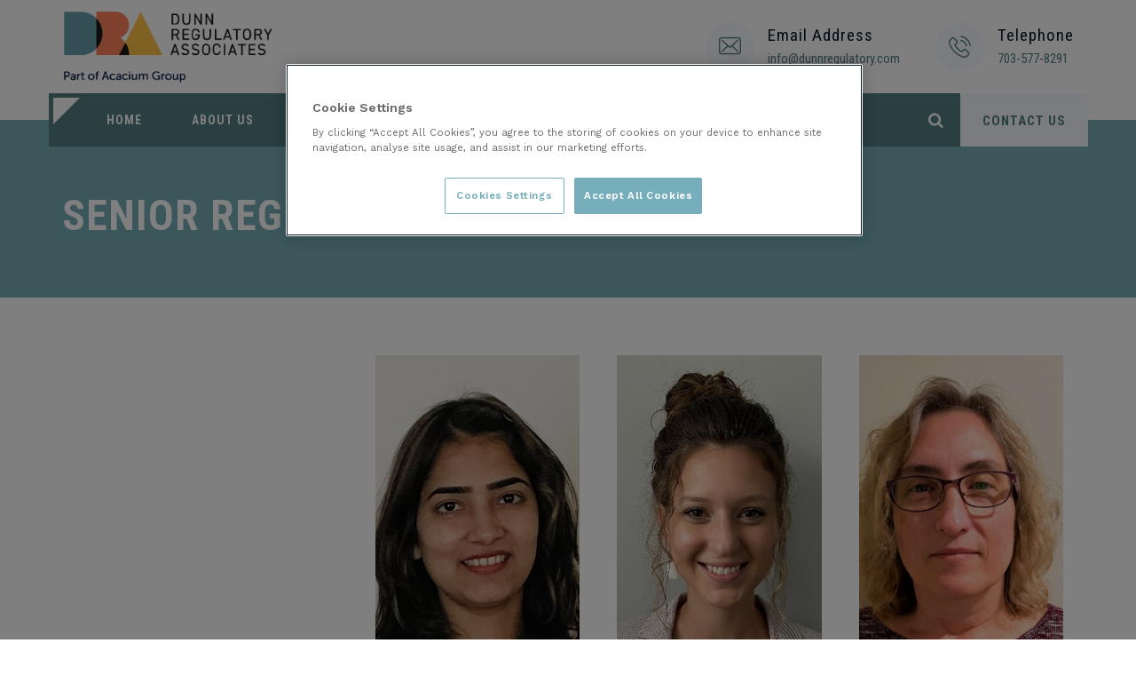

--- FILE ---
content_type: text/html; charset=UTF-8
request_url: https://dunnregulatory.com/team-group/senior-regulatory-publisher/
body_size: 13171
content:
<!DOCTYPE html>
<html lang="en-US" class="no-js">
<head>
	<meta charset="UTF-8">
	<meta name="SKYPE_TOOLBAR" content="SKYPE_TOOLBAR_PARSER_COMPATIBLE" />
	<link rel="profile" href="https://gmpg.org/xfn/11">
	<meta name="viewport" content="width=device-width, initial-scale=1">
		<script> 'use strict'; (function(html){html.className = html.className.replace(/\bno-js\b/,'js')})(document.documentElement);</script>
<meta name='robots' content='index, follow, max-image-preview:large, max-snippet:-1, max-video-preview:-1' />
	<style>img:is([sizes="auto" i], [sizes^="auto," i]) { contain-intrinsic-size: 3000px 1500px }</style>
	
	<!-- This site is optimized with the Yoast SEO plugin v26.7 - https://yoast.com/wordpress/plugins/seo/ -->
	<title>Senior Regulatory Publisher Archives - Dunn Regulatory</title>
	<link rel="canonical" href="https://dunnregulatory.com/team-group/senior-regulatory-publisher/" />
	<meta property="og:locale" content="en_US" />
	<meta property="og:type" content="article" />
	<meta property="og:title" content="Senior Regulatory Publisher Archives - Dunn Regulatory" />
	<meta property="og:url" content="https://dunnregulatory.com/team-group/senior-regulatory-publisher/" />
	<meta property="og:site_name" content="Dunn Regulatory" />
	<meta name="twitter:card" content="summary_large_image" />
	<script type="application/ld+json" class="yoast-schema-graph">{"@context":"https://schema.org","@graph":[{"@type":"CollectionPage","@id":"https://dunnregulatory.com/team-group/senior-regulatory-publisher/","url":"https://dunnregulatory.com/team-group/senior-regulatory-publisher/","name":"Senior Regulatory Publisher Archives - Dunn Regulatory","isPartOf":{"@id":"https://dunnregulatory.com/#website"},"primaryImageOfPage":{"@id":"https://dunnregulatory.com/team-group/senior-regulatory-publisher/#primaryimage"},"image":{"@id":"https://dunnregulatory.com/team-group/senior-regulatory-publisher/#primaryimage"},"thumbnailUrl":"https://dunnregulatory.com/wp-content/uploads/2024/06/Suhasini-Rao.jpeg","breadcrumb":{"@id":"https://dunnregulatory.com/team-group/senior-regulatory-publisher/#breadcrumb"},"inLanguage":"en-US"},{"@type":"ImageObject","inLanguage":"en-US","@id":"https://dunnregulatory.com/team-group/senior-regulatory-publisher/#primaryimage","url":"https://dunnregulatory.com/wp-content/uploads/2024/06/Suhasini-Rao.jpeg","contentUrl":"https://dunnregulatory.com/wp-content/uploads/2024/06/Suhasini-Rao.jpeg","width":747,"height":680},{"@type":"BreadcrumbList","@id":"https://dunnregulatory.com/team-group/senior-regulatory-publisher/#breadcrumb","itemListElement":[{"@type":"ListItem","position":1,"name":"Home","item":"https://dunnregulatory.com/"},{"@type":"ListItem","position":2,"name":"Senior Regulatory Publisher"}]},{"@type":"WebSite","@id":"https://dunnregulatory.com/#website","url":"https://dunnregulatory.com/","name":"Dunn Regulatory","description":"Integrated regulatory and Scientific Consulting Services to the Global Healthcare Industry","potentialAction":[{"@type":"SearchAction","target":{"@type":"EntryPoint","urlTemplate":"https://dunnregulatory.com/?s={search_term_string}"},"query-input":{"@type":"PropertyValueSpecification","valueRequired":true,"valueName":"search_term_string"}}],"inLanguage":"en-US"}]}</script>
	<!-- / Yoast SEO plugin. -->


<link rel='dns-prefetch' href='//fonts.googleapis.com' />
<link rel="alternate" type="application/rss+xml" title="Dunn Regulatory &raquo; Feed" href="https://dunnregulatory.com/feed/" />
<link rel="alternate" type="application/rss+xml" title="Dunn Regulatory &raquo; Comments Feed" href="https://dunnregulatory.com/comments/feed/" />
<link rel="alternate" type="application/rss+xml" title="Dunn Regulatory &raquo; Senior Regulatory Publisher Team Group Feed" href="https://dunnregulatory.com/team-group/senior-regulatory-publisher/feed/" />
<script>
/* <![CDATA[ */
window._wpemojiSettings = {"baseUrl":"https:\/\/s.w.org\/images\/core\/emoji\/16.0.1\/72x72\/","ext":".png","svgUrl":"https:\/\/s.w.org\/images\/core\/emoji\/16.0.1\/svg\/","svgExt":".svg","source":{"concatemoji":"https:\/\/dunnregulatory.com\/wp-includes\/js\/wp-emoji-release.min.js?ver=6.8.3"}};
/*! This file is auto-generated */
!function(s,n){var o,i,e;function c(e){try{var t={supportTests:e,timestamp:(new Date).valueOf()};sessionStorage.setItem(o,JSON.stringify(t))}catch(e){}}function p(e,t,n){e.clearRect(0,0,e.canvas.width,e.canvas.height),e.fillText(t,0,0);var t=new Uint32Array(e.getImageData(0,0,e.canvas.width,e.canvas.height).data),a=(e.clearRect(0,0,e.canvas.width,e.canvas.height),e.fillText(n,0,0),new Uint32Array(e.getImageData(0,0,e.canvas.width,e.canvas.height).data));return t.every(function(e,t){return e===a[t]})}function u(e,t){e.clearRect(0,0,e.canvas.width,e.canvas.height),e.fillText(t,0,0);for(var n=e.getImageData(16,16,1,1),a=0;a<n.data.length;a++)if(0!==n.data[a])return!1;return!0}function f(e,t,n,a){switch(t){case"flag":return n(e,"\ud83c\udff3\ufe0f\u200d\u26a7\ufe0f","\ud83c\udff3\ufe0f\u200b\u26a7\ufe0f")?!1:!n(e,"\ud83c\udde8\ud83c\uddf6","\ud83c\udde8\u200b\ud83c\uddf6")&&!n(e,"\ud83c\udff4\udb40\udc67\udb40\udc62\udb40\udc65\udb40\udc6e\udb40\udc67\udb40\udc7f","\ud83c\udff4\u200b\udb40\udc67\u200b\udb40\udc62\u200b\udb40\udc65\u200b\udb40\udc6e\u200b\udb40\udc67\u200b\udb40\udc7f");case"emoji":return!a(e,"\ud83e\udedf")}return!1}function g(e,t,n,a){var r="undefined"!=typeof WorkerGlobalScope&&self instanceof WorkerGlobalScope?new OffscreenCanvas(300,150):s.createElement("canvas"),o=r.getContext("2d",{willReadFrequently:!0}),i=(o.textBaseline="top",o.font="600 32px Arial",{});return e.forEach(function(e){i[e]=t(o,e,n,a)}),i}function t(e){var t=s.createElement("script");t.src=e,t.defer=!0,s.head.appendChild(t)}"undefined"!=typeof Promise&&(o="wpEmojiSettingsSupports",i=["flag","emoji"],n.supports={everything:!0,everythingExceptFlag:!0},e=new Promise(function(e){s.addEventListener("DOMContentLoaded",e,{once:!0})}),new Promise(function(t){var n=function(){try{var e=JSON.parse(sessionStorage.getItem(o));if("object"==typeof e&&"number"==typeof e.timestamp&&(new Date).valueOf()<e.timestamp+604800&&"object"==typeof e.supportTests)return e.supportTests}catch(e){}return null}();if(!n){if("undefined"!=typeof Worker&&"undefined"!=typeof OffscreenCanvas&&"undefined"!=typeof URL&&URL.createObjectURL&&"undefined"!=typeof Blob)try{var e="postMessage("+g.toString()+"("+[JSON.stringify(i),f.toString(),p.toString(),u.toString()].join(",")+"));",a=new Blob([e],{type:"text/javascript"}),r=new Worker(URL.createObjectURL(a),{name:"wpTestEmojiSupports"});return void(r.onmessage=function(e){c(n=e.data),r.terminate(),t(n)})}catch(e){}c(n=g(i,f,p,u))}t(n)}).then(function(e){for(var t in e)n.supports[t]=e[t],n.supports.everything=n.supports.everything&&n.supports[t],"flag"!==t&&(n.supports.everythingExceptFlag=n.supports.everythingExceptFlag&&n.supports[t]);n.supports.everythingExceptFlag=n.supports.everythingExceptFlag&&!n.supports.flag,n.DOMReady=!1,n.readyCallback=function(){n.DOMReady=!0}}).then(function(){return e}).then(function(){var e;n.supports.everything||(n.readyCallback(),(e=n.source||{}).concatemoji?t(e.concatemoji):e.wpemoji&&e.twemoji&&(t(e.twemoji),t(e.wpemoji)))}))}((window,document),window._wpemojiSettings);
/* ]]> */
</script>
<style id='wp-emoji-styles-inline-css'>

	img.wp-smiley, img.emoji {
		display: inline !important;
		border: none !important;
		box-shadow: none !important;
		height: 1em !important;
		width: 1em !important;
		margin: 0 0.07em !important;
		vertical-align: -0.1em !important;
		background: none !important;
		padding: 0 !important;
	}
</style>
<link rel='stylesheet' id='wp-block-library-css' href='https://dunnregulatory.com/wp-includes/css/dist/block-library/style.min.css?ver=6.8.3'  media='all' />
<style id='classic-theme-styles-inline-css'>
/*! This file is auto-generated */
.wp-block-button__link{color:#fff;background-color:#32373c;border-radius:9999px;box-shadow:none;text-decoration:none;padding:calc(.667em + 2px) calc(1.333em + 2px);font-size:1.125em}.wp-block-file__button{background:#32373c;color:#fff;text-decoration:none}
</style>
<style id='global-styles-inline-css'>
:root{--wp--preset--aspect-ratio--square: 1;--wp--preset--aspect-ratio--4-3: 4/3;--wp--preset--aspect-ratio--3-4: 3/4;--wp--preset--aspect-ratio--3-2: 3/2;--wp--preset--aspect-ratio--2-3: 2/3;--wp--preset--aspect-ratio--16-9: 16/9;--wp--preset--aspect-ratio--9-16: 9/16;--wp--preset--color--black: #000000;--wp--preset--color--cyan-bluish-gray: #abb8c3;--wp--preset--color--white: #ffffff;--wp--preset--color--pale-pink: #f78da7;--wp--preset--color--vivid-red: #cf2e2e;--wp--preset--color--luminous-vivid-orange: #ff6900;--wp--preset--color--luminous-vivid-amber: #fcb900;--wp--preset--color--light-green-cyan: #7bdcb5;--wp--preset--color--vivid-green-cyan: #00d084;--wp--preset--color--pale-cyan-blue: #8ed1fc;--wp--preset--color--vivid-cyan-blue: #0693e3;--wp--preset--color--vivid-purple: #9b51e0;--wp--preset--gradient--vivid-cyan-blue-to-vivid-purple: linear-gradient(135deg,rgba(6,147,227,1) 0%,rgb(155,81,224) 100%);--wp--preset--gradient--light-green-cyan-to-vivid-green-cyan: linear-gradient(135deg,rgb(122,220,180) 0%,rgb(0,208,130) 100%);--wp--preset--gradient--luminous-vivid-amber-to-luminous-vivid-orange: linear-gradient(135deg,rgba(252,185,0,1) 0%,rgba(255,105,0,1) 100%);--wp--preset--gradient--luminous-vivid-orange-to-vivid-red: linear-gradient(135deg,rgba(255,105,0,1) 0%,rgb(207,46,46) 100%);--wp--preset--gradient--very-light-gray-to-cyan-bluish-gray: linear-gradient(135deg,rgb(238,238,238) 0%,rgb(169,184,195) 100%);--wp--preset--gradient--cool-to-warm-spectrum: linear-gradient(135deg,rgb(74,234,220) 0%,rgb(151,120,209) 20%,rgb(207,42,186) 40%,rgb(238,44,130) 60%,rgb(251,105,98) 80%,rgb(254,248,76) 100%);--wp--preset--gradient--blush-light-purple: linear-gradient(135deg,rgb(255,206,236) 0%,rgb(152,150,240) 100%);--wp--preset--gradient--blush-bordeaux: linear-gradient(135deg,rgb(254,205,165) 0%,rgb(254,45,45) 50%,rgb(107,0,62) 100%);--wp--preset--gradient--luminous-dusk: linear-gradient(135deg,rgb(255,203,112) 0%,rgb(199,81,192) 50%,rgb(65,88,208) 100%);--wp--preset--gradient--pale-ocean: linear-gradient(135deg,rgb(255,245,203) 0%,rgb(182,227,212) 50%,rgb(51,167,181) 100%);--wp--preset--gradient--electric-grass: linear-gradient(135deg,rgb(202,248,128) 0%,rgb(113,206,126) 100%);--wp--preset--gradient--midnight: linear-gradient(135deg,rgb(2,3,129) 0%,rgb(40,116,252) 100%);--wp--preset--font-size--small: 13px;--wp--preset--font-size--medium: 20px;--wp--preset--font-size--large: 36px;--wp--preset--font-size--x-large: 42px;--wp--preset--spacing--20: 0.44rem;--wp--preset--spacing--30: 0.67rem;--wp--preset--spacing--40: 1rem;--wp--preset--spacing--50: 1.5rem;--wp--preset--spacing--60: 2.25rem;--wp--preset--spacing--70: 3.38rem;--wp--preset--spacing--80: 5.06rem;--wp--preset--shadow--natural: 6px 6px 9px rgba(0, 0, 0, 0.2);--wp--preset--shadow--deep: 12px 12px 50px rgba(0, 0, 0, 0.4);--wp--preset--shadow--sharp: 6px 6px 0px rgba(0, 0, 0, 0.2);--wp--preset--shadow--outlined: 6px 6px 0px -3px rgba(255, 255, 255, 1), 6px 6px rgba(0, 0, 0, 1);--wp--preset--shadow--crisp: 6px 6px 0px rgba(0, 0, 0, 1);}:where(.is-layout-flex){gap: 0.5em;}:where(.is-layout-grid){gap: 0.5em;}body .is-layout-flex{display: flex;}.is-layout-flex{flex-wrap: wrap;align-items: center;}.is-layout-flex > :is(*, div){margin: 0;}body .is-layout-grid{display: grid;}.is-layout-grid > :is(*, div){margin: 0;}:where(.wp-block-columns.is-layout-flex){gap: 2em;}:where(.wp-block-columns.is-layout-grid){gap: 2em;}:where(.wp-block-post-template.is-layout-flex){gap: 1.25em;}:where(.wp-block-post-template.is-layout-grid){gap: 1.25em;}.has-black-color{color: var(--wp--preset--color--black) !important;}.has-cyan-bluish-gray-color{color: var(--wp--preset--color--cyan-bluish-gray) !important;}.has-white-color{color: var(--wp--preset--color--white) !important;}.has-pale-pink-color{color: var(--wp--preset--color--pale-pink) !important;}.has-vivid-red-color{color: var(--wp--preset--color--vivid-red) !important;}.has-luminous-vivid-orange-color{color: var(--wp--preset--color--luminous-vivid-orange) !important;}.has-luminous-vivid-amber-color{color: var(--wp--preset--color--luminous-vivid-amber) !important;}.has-light-green-cyan-color{color: var(--wp--preset--color--light-green-cyan) !important;}.has-vivid-green-cyan-color{color: var(--wp--preset--color--vivid-green-cyan) !important;}.has-pale-cyan-blue-color{color: var(--wp--preset--color--pale-cyan-blue) !important;}.has-vivid-cyan-blue-color{color: var(--wp--preset--color--vivid-cyan-blue) !important;}.has-vivid-purple-color{color: var(--wp--preset--color--vivid-purple) !important;}.has-black-background-color{background-color: var(--wp--preset--color--black) !important;}.has-cyan-bluish-gray-background-color{background-color: var(--wp--preset--color--cyan-bluish-gray) !important;}.has-white-background-color{background-color: var(--wp--preset--color--white) !important;}.has-pale-pink-background-color{background-color: var(--wp--preset--color--pale-pink) !important;}.has-vivid-red-background-color{background-color: var(--wp--preset--color--vivid-red) !important;}.has-luminous-vivid-orange-background-color{background-color: var(--wp--preset--color--luminous-vivid-orange) !important;}.has-luminous-vivid-amber-background-color{background-color: var(--wp--preset--color--luminous-vivid-amber) !important;}.has-light-green-cyan-background-color{background-color: var(--wp--preset--color--light-green-cyan) !important;}.has-vivid-green-cyan-background-color{background-color: var(--wp--preset--color--vivid-green-cyan) !important;}.has-pale-cyan-blue-background-color{background-color: var(--wp--preset--color--pale-cyan-blue) !important;}.has-vivid-cyan-blue-background-color{background-color: var(--wp--preset--color--vivid-cyan-blue) !important;}.has-vivid-purple-background-color{background-color: var(--wp--preset--color--vivid-purple) !important;}.has-black-border-color{border-color: var(--wp--preset--color--black) !important;}.has-cyan-bluish-gray-border-color{border-color: var(--wp--preset--color--cyan-bluish-gray) !important;}.has-white-border-color{border-color: var(--wp--preset--color--white) !important;}.has-pale-pink-border-color{border-color: var(--wp--preset--color--pale-pink) !important;}.has-vivid-red-border-color{border-color: var(--wp--preset--color--vivid-red) !important;}.has-luminous-vivid-orange-border-color{border-color: var(--wp--preset--color--luminous-vivid-orange) !important;}.has-luminous-vivid-amber-border-color{border-color: var(--wp--preset--color--luminous-vivid-amber) !important;}.has-light-green-cyan-border-color{border-color: var(--wp--preset--color--light-green-cyan) !important;}.has-vivid-green-cyan-border-color{border-color: var(--wp--preset--color--vivid-green-cyan) !important;}.has-pale-cyan-blue-border-color{border-color: var(--wp--preset--color--pale-cyan-blue) !important;}.has-vivid-cyan-blue-border-color{border-color: var(--wp--preset--color--vivid-cyan-blue) !important;}.has-vivid-purple-border-color{border-color: var(--wp--preset--color--vivid-purple) !important;}.has-vivid-cyan-blue-to-vivid-purple-gradient-background{background: var(--wp--preset--gradient--vivid-cyan-blue-to-vivid-purple) !important;}.has-light-green-cyan-to-vivid-green-cyan-gradient-background{background: var(--wp--preset--gradient--light-green-cyan-to-vivid-green-cyan) !important;}.has-luminous-vivid-amber-to-luminous-vivid-orange-gradient-background{background: var(--wp--preset--gradient--luminous-vivid-amber-to-luminous-vivid-orange) !important;}.has-luminous-vivid-orange-to-vivid-red-gradient-background{background: var(--wp--preset--gradient--luminous-vivid-orange-to-vivid-red) !important;}.has-very-light-gray-to-cyan-bluish-gray-gradient-background{background: var(--wp--preset--gradient--very-light-gray-to-cyan-bluish-gray) !important;}.has-cool-to-warm-spectrum-gradient-background{background: var(--wp--preset--gradient--cool-to-warm-spectrum) !important;}.has-blush-light-purple-gradient-background{background: var(--wp--preset--gradient--blush-light-purple) !important;}.has-blush-bordeaux-gradient-background{background: var(--wp--preset--gradient--blush-bordeaux) !important;}.has-luminous-dusk-gradient-background{background: var(--wp--preset--gradient--luminous-dusk) !important;}.has-pale-ocean-gradient-background{background: var(--wp--preset--gradient--pale-ocean) !important;}.has-electric-grass-gradient-background{background: var(--wp--preset--gradient--electric-grass) !important;}.has-midnight-gradient-background{background: var(--wp--preset--gradient--midnight) !important;}.has-small-font-size{font-size: var(--wp--preset--font-size--small) !important;}.has-medium-font-size{font-size: var(--wp--preset--font-size--medium) !important;}.has-large-font-size{font-size: var(--wp--preset--font-size--large) !important;}.has-x-large-font-size{font-size: var(--wp--preset--font-size--x-large) !important;}
:where(.wp-block-post-template.is-layout-flex){gap: 1.25em;}:where(.wp-block-post-template.is-layout-grid){gap: 1.25em;}
:where(.wp-block-columns.is-layout-flex){gap: 2em;}:where(.wp-block-columns.is-layout-grid){gap: 2em;}
:root :where(.wp-block-pullquote){font-size: 1.5em;line-height: 1.6;}
</style>
<link rel='stylesheet' id='contact-form-7-css' href='https://dunnregulatory.com/wp-content/plugins/contact-form-7/includes/css/styles.css?ver=6.1.4'  media='all' />
<link rel='stylesheet' id='font-awesome-css' href='https://dunnregulatory.com/wp-content/plugins/themestek-labtechco-extras/icon-picker/icon-libraries/font-awesome/css/font-awesome.min.css?ver=6.8.3'  media='all' />
<link rel='stylesheet' id='themify-css' href='https://dunnregulatory.com/wp-content/plugins/themestek-labtechco-extras/icon-picker/icon-libraries/themify-icons/themify-icons.css?ver=6.8.3'  media='all' />
<link rel='stylesheet' id='sgicon-css' href='https://dunnregulatory.com/wp-content/plugins/themestek-labtechco-extras/icon-picker/icon-libraries/stroke-gap-icons/style.css?ver=6.8.3'  media='all' />
<link rel='stylesheet' id='vc_linecons-css' href='https://dunnregulatory.com/wp-content/plugins/js_composer/assets/css/lib/vc-linecons/vc_linecons_icons.min.css?ver=8.7.2'  media='all' />
<link rel='stylesheet' id='ts_labtechco_business_icon-css' href='https://dunnregulatory.com/wp-content/plugins/themestek-labtechco-extras/icon-picker/icon-libraries/ts-lab-icons/font/flaticon.css?ver=6.8.3'  media='all' />
<link rel='stylesheet' id='ts-cs-google-fonts-css' href='//fonts.googleapis.com/css?family=Work+Sans%3A100%2C200%2C300%2C400%2C500%2C600%2C700%2C800%2C900%7CRoboto+Condensed%3A300%2C300italic%2C400%2Citalic%2C700%2C700italic%7CArimo%3A400%7CRoboto%3A500%7CVollkorn%3A700&#038;ver=1.0.0'  media='all' />
<link rel='stylesheet' id='ts-base-icons-css' href='https://dunnregulatory.com/wp-content/themes/labtechco/libraries/ts-labtechco-icons/css/ts-labtechco-icons.css?ver=6.8.3'  media='all' />
<link rel='stylesheet' id='perfect-scrollbar-css' href='https://dunnregulatory.com/wp-content/themes/labtechco/libraries/perfect-scrollbar/perfect-scrollbar.min.css?ver=6.8.3'  media='all' />
<link rel='stylesheet' id='chrisbracco-tooltip-css' href='https://dunnregulatory.com/wp-content/themes/labtechco/libraries/chrisbracco-tooltip/chrisbracco-tooltip.min.css?ver=6.8.3'  media='all' />
<link rel='stylesheet' id='multi-columns-row-css' href='https://dunnregulatory.com/wp-content/themes/labtechco/css/multi-columns-row.css?ver=6.8.3'  media='all' />
<link rel='stylesheet' id='ts-select2-css' href='https://dunnregulatory.com/wp-content/themes/labtechco/libraries/select2/select2.min.css?ver=6.8.3'  media='all' />
<link rel='stylesheet' id='flexslider-css' href='https://dunnregulatory.com/wp-content/themes/labtechco/libraries/flexslider/flexslider.css?ver=6.8.3'  media='all' />
<link rel='stylesheet' id='slick-css' href='https://dunnregulatory.com/wp-content/themes/labtechco/libraries/slick/slick.css?ver=6.8.3'  media='all' />
<link rel='stylesheet' id='slick-theme-css' href='https://dunnregulatory.com/wp-content/themes/labtechco/libraries/slick/slick-theme.css?ver=6.8.3'  media='all' />
<link rel='stylesheet' id='prettyphoto-css' href='https://dunnregulatory.com/wp-content/plugins/js_composer/assets/lib/vendor/prettyphoto/css/prettyPhoto.min.css?ver=8.7.2'  media='all' />
<link rel='stylesheet' id='js_composer_front-css' href='https://dunnregulatory.com/wp-content/plugins/js_composer/assets/css/js_composer.min.css?ver=8.7.2'  media='all' />
<link rel='stylesheet' id='bootstrap-css' href='https://dunnregulatory.com/wp-content/themes/labtechco/css/bootstrap.min.css?ver=6.8.3'  media='all' />
<link rel='stylesheet' id='bootstrap-theme-css' href='https://dunnregulatory.com/wp-content/themes/labtechco/css/bootstrap-theme.min.css?ver=6.8.3'  media='all' />
<link rel='stylesheet' id='labtechco-core-style-css' href='https://dunnregulatory.com/wp-content/themes/labtechco/css/core.css?ver=6.8.3'  media='all' />
<link rel='stylesheet' id='labtechco-master-style-css' href='https://dunnregulatory.com/wp-content/themes/labtechco/css/master.css?ver=6.8.3'  media='all' />
<link rel='stylesheet' id='labtechco-responsive-style-css' href='https://dunnregulatory.com/wp-content/themes/labtechco/css/responsive.css?ver=6.8.3'  media='all' />
<link rel='stylesheet' id='tste-labtechco-theme-style-css' href='https://dunnregulatory.com/wp-admin/admin-ajax.php?action=themestek_theme_css&#038;ver=6.8.3'  media='all' />
<script  src="https://dunnregulatory.com/wp-includes/js/jquery/jquery.min.js?ver=3.7.1" id="jquery-core-js"></script>
<script  src="https://dunnregulatory.com/wp-includes/js/jquery/jquery-migrate.min.js?ver=3.4.1" id="jquery-migrate-js"></script>
<script  src="https://dunnregulatory.com/wp-content/plugins/themestek-labtechco-extras/js/jquery-resize.min.js?ver=6.8.3" id="jquery-resize-js"></script>
<script></script><link rel="https://api.w.org/" href="https://dunnregulatory.com/wp-json/" /><link rel="EditURI" type="application/rsd+xml" title="RSD" href="https://dunnregulatory.com/xmlrpc.php?rsd" />
<!-- Inline CSS Start --><style>@media (max-width: 1200px){ .ts-column>.ts-responsive-custom-73204060{margin-left:-15px !important;padding-right:15px !important;padding-left:15px !important;} }.vc_custom_1533810885393 > .ts-row-wrapper-bg-layer{padding-top: 0px !important;padding-bottom: 0px !important;}.vc_custom_1533810885393 > .ts-row-wrapper-bg-layer{background-image: none !important;margin: 0 !important;padding: 0 !important;}</style><!-- Inline CSS End --><!-- Google Tag Manager -->
<script>(function(w,d,s,l,i){w[l]=w[l]||[];w[l].push({'gtm.start':
new Date().getTime(),event:'gtm.js'});var f=d.getElementsByTagName(s)[0],
j=d.createElement(s),dl=l!='dataLayer'?'&l='+l:'';j.async=true;j.src=
'https://www.googletagmanager.com/gtm.js?id='+i+dl;f.parentNode.insertBefore(j,f);
})(window,document,'script','dataLayer','GTM-T74SHXK');</script>
<!-- End Google Tag Manager --><meta name="generator" content="Powered by WPBakery Page Builder - drag and drop page builder for WordPress."/>
<meta name="generator" content="Powered by Slider Revolution 6.7.36 - responsive, Mobile-Friendly Slider Plugin for WordPress with comfortable drag and drop interface." />
<link rel="icon" href="https://dunnregulatory.com/wp-content/uploads/2021/07/cropped-favicon-dra-logo-website-01-copy-1-32x32.png" sizes="32x32" />
<link rel="icon" href="https://dunnregulatory.com/wp-content/uploads/2021/07/cropped-favicon-dra-logo-website-01-copy-1-192x192.png" sizes="192x192" />
<link rel="apple-touch-icon" href="https://dunnregulatory.com/wp-content/uploads/2021/07/cropped-favicon-dra-logo-website-01-copy-1-180x180.png" />
<meta name="msapplication-TileImage" content="https://dunnregulatory.com/wp-content/uploads/2021/07/cropped-favicon-dra-logo-website-01-copy-1-270x270.png" />
<script>function setREVStartSize(e){
			//window.requestAnimationFrame(function() {
				window.RSIW = window.RSIW===undefined ? window.innerWidth : window.RSIW;
				window.RSIH = window.RSIH===undefined ? window.innerHeight : window.RSIH;
				try {
					var pw = document.getElementById(e.c).parentNode.offsetWidth,
						newh;
					pw = pw===0 || isNaN(pw) || (e.l=="fullwidth" || e.layout=="fullwidth") ? window.RSIW : pw;
					e.tabw = e.tabw===undefined ? 0 : parseInt(e.tabw);
					e.thumbw = e.thumbw===undefined ? 0 : parseInt(e.thumbw);
					e.tabh = e.tabh===undefined ? 0 : parseInt(e.tabh);
					e.thumbh = e.thumbh===undefined ? 0 : parseInt(e.thumbh);
					e.tabhide = e.tabhide===undefined ? 0 : parseInt(e.tabhide);
					e.thumbhide = e.thumbhide===undefined ? 0 : parseInt(e.thumbhide);
					e.mh = e.mh===undefined || e.mh=="" || e.mh==="auto" ? 0 : parseInt(e.mh,0);
					if(e.layout==="fullscreen" || e.l==="fullscreen")
						newh = Math.max(e.mh,window.RSIH);
					else{
						e.gw = Array.isArray(e.gw) ? e.gw : [e.gw];
						for (var i in e.rl) if (e.gw[i]===undefined || e.gw[i]===0) e.gw[i] = e.gw[i-1];
						e.gh = e.el===undefined || e.el==="" || (Array.isArray(e.el) && e.el.length==0)? e.gh : e.el;
						e.gh = Array.isArray(e.gh) ? e.gh : [e.gh];
						for (var i in e.rl) if (e.gh[i]===undefined || e.gh[i]===0) e.gh[i] = e.gh[i-1];
											
						var nl = new Array(e.rl.length),
							ix = 0,
							sl;
						e.tabw = e.tabhide>=pw ? 0 : e.tabw;
						e.thumbw = e.thumbhide>=pw ? 0 : e.thumbw;
						e.tabh = e.tabhide>=pw ? 0 : e.tabh;
						e.thumbh = e.thumbhide>=pw ? 0 : e.thumbh;
						for (var i in e.rl) nl[i] = e.rl[i]<window.RSIW ? 0 : e.rl[i];
						sl = nl[0];
						for (var i in nl) if (sl>nl[i] && nl[i]>0) { sl = nl[i]; ix=i;}
						var m = pw>(e.gw[ix]+e.tabw+e.thumbw) ? 1 : (pw-(e.tabw+e.thumbw)) / (e.gw[ix]);
						newh =  (e.gh[ix] * m) + (e.tabh + e.thumbh);
					}
					var el = document.getElementById(e.c);
					if (el!==null && el) el.style.height = newh+"px";
					el = document.getElementById(e.c+"_wrapper");
					if (el!==null && el) {
						el.style.height = newh+"px";
						el.style.display = "block";
					}
				} catch(e){
					console.log("Failure at Presize of Slider:" + e)
				}
			//});
		  };</script>
		<style id="wp-custom-css">
			.headerlogo img {
    max-height: 73px;
}

.headerlogo img {
    max-height: 83px;
    margin-left: 0px;
}

.ts-bgimage-layer, .ts-bg-layer, .ts-titlebar-wrapper .ts-titlebar-wrapper-bg-layer {
    position: absolute;
    height: 60%;
    width: 60%;
    top: 11%;
    left: 0;
}

.entry-content img, .entry-summary img, .comment-content img, .widget img, .wp-caption, .site-content img {
    max-width: 95%;
    height: auto;
}

.themestek-box-team .themestek-box-team-position {
    font-size: 16px;
}

.ts-footer-cta-wrapper .ts-vc_btn3-container .ts-vc_general.ts-vc_btn3 {
    background-color: transparent !important;
    border: 3px solid #fff;
    border-radius: 0;
    display: none;
}

p:last-child, #content .wpb_text_column :last-child, #content .wpb_text_column p:last-child, .wpb_alert p:last-child, .wpb_text_column :last-child, .wpb_text_column p:last-child {
    margin-bottom: 0;
}

.entry-content img, .entry-summary img, .comment-content img, .widget img, .wp-caption, .site-content img {
    max-width: 110%
    height: auto;
}
.entry-content ul li {
    font-size: 17px;
    line-height: 24px;
}

element.style {
}
.themestek-box-team .themestek-box-title h4 a {
    color: #333;
}
.themestek-box-team .themestek-box-team-position, .themestek-box.ts-hover-style-2 .themestek-teambox-short-desc, .themestek-box.ts-hover-style-2 h4 a, .themestek-box.ts-hover-style-2 h3 a, .themestek-box.ts-hover-style-2 .themestek-box-desc, .themestek-box, .themestek-blog-classic-footer-readmore a:after, .themestek-box img, .themestek-box .themestek-item-thumbnail-inner {
    -webkit-transition: all 0.4s ease-in-out;
    -moz-transition: all 0.4s ease-in-out;
    -o-transition: all 0.4s ease-in-out;
    transition: all 0.4s ease-in-out;
}
footer a, .entry-content a, .site-content-wrapper a {
    -webkit-transition: all 0.3s ease 0s;
    -moz-transition: all 0.3s ease 0s;
    -ms-transition: all 0.3s ease 0s;
    -o-transition: all 0.3s ease 0s;
    transition: all 0.3s ease 0s;
}
a {
    color: #f9a861;
}
a, a:hover, a:active, a:focus {
    text-decoration: none;
    color: #76afba;
    outline: none;
}
a {
    background-color: transparent;
}
a {
    color: #537e82;
    text-decoration: none;
}
.ts-cta3-content-wrapper a {
    color: #333;
}
a {
    background-color: transparent;
}
* {
    -webkit-box-sizing: border-box;
    -moz-box-sizing: border-box;
    box-sizing: border-box;
}
* {
    -webkit-box-sizing: border-box;
    -moz-box-sizing: border-box;
    box-sizing: border-box;
}
user agent stylesheet
a:-webkit-any-link {
    color: -webkit-link;
    cursor: pointer;
    text-decoration: underline;
}
.themestek-box-team-style-3 .themestek-box-title h4 {
    margin-bottom: 0px;
    font-size: 20px;
    line-height: 38px;
}

.ts-large-icon i:before {
    font-size: 80px;
    line-height: 60px;
}

body.themestek-page-full-width #content .site-main .entry-content > .wpb_row:first-child {
    margin-top: -132px;
}
.footerlogo img {
    max-height: 55px;
    margin-left: -12px;
}

.listRight {
    padding-right: 30px;
}
footer a {
    font-weight: 500;
}
.themestek-box-team-style-3 .themestek-box-content-inner .themestek-teambox-email a {
    color: #537e82;
}
body {
    color: #333;
    font-weight: 500;
	font-size:17px;
}

header .nav-menu li.current-menu-item>a,header .nav-menu li.current-menu-parent>a {
    color: #76afba !important;
}

i.ts-skincolor.fa.fa-circle-o-notch {
    font-size: 12px;
    top: 6px;
    font-weight: bold;
}
.ts-list.ts-list-style-icon li strong,.ts-list.ts-list-style-icon .ts-list-li-content {
    font-weight: 500;
    color: #333;
    font-size: 17px;
}
p,.ts-element-heading-wrapper .ts-vc_general.ts-vc_cta3 .ts-vc_cta3-content p {
    font-family: "Work Sans", Arial, Helvetica, sans-serif;
    font-weight: 500;
    font-size: 17px;
    line-height: 24px;
}
.themestek-box-team .themestek-box-team-position {
    font-size: 15px;
   
}
.themestek-box-team-style-3 .themestek-teambox-email {
    font-size: 14px;
}
.themestek-box-team-style-3 .themestek-box-content-inner {
    padding: 40px 5px 25px;
    text-align: left;
}
span.themestek-item-thumbnail img {
    width: 350px;
    height: 400px;
    object-fit: cover;
}


.vc_custom_1591973593158 {
    padding-left: 30px !important;
}
.ts-servicebox-style-4 .themestek-box-content .ts-ihbox-icon {
    
    height: 135px;
}
.entry-content .ts-servicebox-style-4.themestek-box h3 {
    font-size: 28px;
    
}
.ts-servicebox-style-4 .themestek-box-content{
	border-right: 1px solid #e1eeff;
    /* border-right: none; */
}
.ts-header-style-infostack .ts-header-block .ts-vc_btn3-container .ts-vc_btn3,
.ts-header-style-infostack .ts-header-block .ts-vc_btn3-container .ts-vc_btn3:hover{
    background-color: #f6faff !important;
    color: #537e82 !important;
}
.home .ts-header-style-infostack .ts-header-block .ts-vc_btn3-container .ts-vc_btn3,
.home .ts-header-style-infostack .ts-header-block .ts-vc_btn3-container .ts-vc_btn3:hover{
    background-color: #76afba !important;
    color: #fff !important;
}
.ts-team-member-single-content-wrapper .ts-team-des {
   
    padding-bottom: 50px;
   
}
.footer #second-footer .widget_nav_menu{
	float:none;
	width:auto
}

.ts-bgcolor-skincolor {
    background: #537e82;
    
}
i.ts-labtechco-business-icon {
    color: #537e82;
}
@media (min-width: 1201px){
.ts-infostack-right-content .info-widget i {
    color: #537E82;
}
	li#menu-item-7909 {
    display: none !important;
}
}

.ts-bgcolor-skincolor {
    background: #76afbb;
}
@media (max-width:600px){
	.ts-titlebar h1.entry-title, .ts-titlebar-textcolor-custom .ts-titlebar-main .entry-title {
    font-size: 30px;
}
}		</style>
		<noscript><style> .wpb_animate_when_almost_visible { opacity: 1; }</style></noscript></head>

<body data-rsssl=1 class="archive tax-ts-team-group term-senior-regulatory-publisher term-43 wp-theme-labtechco ts-headerstyle-infostack themestek-wide themestek-sidebar-true themestek-sidebar-left ts-empty-sidebar wpb-js-composer js-comp-ver-8.7.2 vc_responsive">
	<!-- Google Tag Manager (noscript) -->
<noscript><iframe src="https://www.googletagmanager.com/ns.html?id=GTM-T74SHXK"
height="0" width="0" style="display:none;visibility:hidden"></iframe></noscript>
<!-- End Google Tag Manager (noscript) -->

<div id="ts-home"></div>
<div class="main-holder">

	<div id="page" class="hfeed site">
	
		<header id="masthead" class=" ts-header-style-infostack themestek-main-menu-total-6">
	<div class="ts-header-block  ts-mmenu-active-color-skin ts-dmenu-active-color-custom ts-dmenu-sep-grey">
		
<div class="ts-search-overlay">
				
		<div class="ts-icon-close"></div>
	<div class="ts-search-outer">
		<div class="ts-search-logo"><img src="https://dunnregulatory.com/wp-content/uploads/2021/07/dra-logo-website-01.png" alt="Dunn Regulatory" /></div>		<form method="get" class="ts-site-searchform" action="https://dunnregulatory.com">
			<input type="search" class="field searchform-s" name="s" placeholder="Type Word Then Press Enter" />
			<button type="submit"><span class="ts-labtechco-icon-search"></span></button>
		</form>
	</div>
</div>
				<div id="site-header" class="site-header ts-bgcolor-transparent ts-sticky-bgcolor-white ts-mmmenu-override-yes ts-above-content-yes">
	<div class="site-header-main ts-table">
	
		<div class="ts-header-top-wrapper container">
				<div class="site-branding">
					<div class="headerlogo themestek-logotype-image ts-stickylogo-no"><span class="site-title"><a class="home-link" href="https://dunnregulatory.com/" title="Dunn Regulatory" rel="home"><span class="ts-sc-logo ts-sc-logo-type-image"><img class="themestek-logo-img standardlogo" alt="Dunn Regulatory" src=" https://dunnregulatory.com/wp-content/uploads/2021/07/dra-logo-website-01.png"></span></a></span><h2 class="site-description">Integrated regulatory and Scientific Consulting Services to the Global Healthcare Industry</h2></div>				</div><!-- .site-branding -->	
				<div class="ts-infostack-right-content">
					<div class="info-widget">
						<div class="info-widget-inner">
													</div>
					</div>
					<div class="info-widget">
						<div class="info-widget-inner">
							<div class="media-left"><div class="icon"> <i class="ts-labtechco-icon-envelope"></i></div></div><div class="media-right"><h6>Email Address </h6><h3><a href="mailto:info@dunnregulatory.com">info@dunnregulatory.com</a></h3> </div>						</div> 
					</div> 
					<div class="info-widget">
						<div class="info-widget-inner">
							<div class="media-left"><div class="icon"> <i class="ts-labtechco-icon-phone-call"></i></div></div><div class="media-right"><h6>Telephone </h6><h3><a href="tel:703-577-8291">703-577-8291</a> </h3> </div>						</div> 
					</div> 


					
				</div>
		</div><!-- .ts-header-top-wrapper -->
		
		<div id="ts-stickable-header-w" class="ts-stickable-header-w ts-bgcolor-transparent" style="height:60px">
			<div id="site-header-menu" class="site-header-menu container">
				<div class="site-header-menu-inner  ts-stickable-header  ts-header-menu-bg-color-custom ts-bgcolor-custom ts-sticky-bgcolor-custom">
					<div class="site-header-menu-middle  ts-header-menu-bg-color-custom ts-bgcolor-custom ts-sticky-bgcolor-custom">
						<div class="container ">
						
							<div>
								<nav id="site-navigation" class="main-navigation" aria-label="Primary Menu" data-sticky-height="90">		                        
									
<button id="menu-toggle" class="menu-toggle">
	<span class="ts-hide">Toggle menu</span><i class="ts-labtechco-icon-bars"></i>
</button>


<div class="nav-menu"><ul id="menu-main-menu" class="nav-menu"><li id="menu-item-7570" class="menu-item menu-item-type-custom menu-item-object-custom menu-item-7570"><a href="/">Home</a></li>
<li id="menu-item-7597" class="menu-item menu-item-type-post_type menu-item-object-page menu-item-has-children menu-item-7597"><a href="https://dunnregulatory.com/about-us/">About Us</a>
<ul class="sub-menu">
	<li id="menu-item-7600" class="menu-item menu-item-type-post_type menu-item-object-page menu-item-7600"><a href="https://dunnregulatory.com/our-team/">Our Team USA</a></li>
	<li id="menu-item-7987" class="menu-item menu-item-type-post_type menu-item-object-page menu-item-7987"><a href="https://dunnregulatory.com/our-team-eu/">Our Team EU</a></li>
	<li id="menu-item-7648" class="menu-item menu-item-type-post_type menu-item-object-page menu-item-7648"><a href="https://dunnregulatory.com/careers/">Careers</a></li>
</ul>
</li>
<li id="menu-item-7814" class="menu-item menu-item-type-custom menu-item-object-custom menu-item-has-children menu-item-7814"><a href="#">Consulting Services</a>
<ul class="sub-menu">
	<li id="menu-item-7794" class="menu-item menu-item-type-post_type menu-item-object-ts-service menu-item-7794"><a href="https://dunnregulatory.com/service/nonclinical/">Nonclinical</a></li>
	<li id="menu-item-7795" class="menu-item menu-item-type-post_type menu-item-object-ts-service menu-item-7795"><a href="https://dunnregulatory.com/service/clinical/">Clinical</a></li>
	<li id="menu-item-7793" class="menu-item menu-item-type-post_type menu-item-object-ts-service menu-item-7793"><a href="https://dunnregulatory.com/service/chemistry-manufacturing-and-controls-cmc/">CMC</a></li>
	<li id="menu-item-7796" class="menu-item menu-item-type-post_type menu-item-object-ts-service menu-item-7796"><a href="https://dunnregulatory.com/service/compliance/">Compliance</a></li>
</ul>
</li>
<li id="menu-item-7772" class="menu-item menu-item-type-custom menu-item-object-custom menu-item-has-children menu-item-7772"><a href="#">Regulatory Expertise</a>
<ul class="sub-menu">
	<li id="menu-item-7606" class="menu-item menu-item-type-post_type menu-item-object-ts-service menu-item-7606"><a href="https://dunnregulatory.com/service/regulatory-strategy/">Strategy</a></li>
	<li id="menu-item-7607" class="menu-item menu-item-type-post_type menu-item-object-ts-service menu-item-7607"><a href="https://dunnregulatory.com/service/medical-writing/">Medical Writing</a></li>
	<li id="menu-item-7608" class="menu-item menu-item-type-post_type menu-item-object-ts-service menu-item-7608"><a href="https://dunnregulatory.com/service/operations/">Operations</a></li>
	<li id="menu-item-7609" class="menu-item menu-item-type-post_type menu-item-object-ts-service menu-item-7609"><a href="https://dunnregulatory.com/service/us-agent-services/">US Agent Services</a></li>
</ul>
</li>
<li id="menu-item-7994" class="menu-item menu-item-type-post_type menu-item-object-page menu-item-7994"><a href="https://dunnregulatory.com/news/">News</a></li>
<li id="menu-item-7909" class="menu-item menu-item-type-post_type menu-item-object-page menu-item-7909"><a href="https://dunnregulatory.com/contact-us/">Contact Us</a></li>
</ul></div>								</nav><!-- .main-navigation -->
							</div>
							<div class="ts-phone">
								
<div class="ts-search-overlay">
				
		<div class="ts-icon-close"></div>
	<div class="ts-search-outer">
		<div class="ts-search-logo"><img src="https://dunnregulatory.com/wp-content/uploads/2021/07/dra-logo-website-01.png" alt="Dunn Regulatory" /></div>		<form method="get" class="ts-site-searchform" action="https://dunnregulatory.com">
			<input type="search" class="field searchform-s" name="s" placeholder="Type Word Then Press Enter" />
			<button type="submit"><span class="ts-labtechco-icon-search"></span></button>
		</form>
	</div>
</div>
								<div class="ts-header-text-area ts-header-button-w">
		<div class="ts-vc_btn3-container ts-vc_btn3-inline"><a class="ts-vc_general ts-vc_btn3 ts-vc_btn3-size-md ts-vc_btn3-shape-square ts-vc_btn3-style-flat ts-vc_btn3-weight-yes ts-vc_btn3-color-skincolor" href="https://dunnregulatory.wpengine.com/contact-us/" title="">CONTACT US </a></div></div>								<div class="ts-header-icons "><span class="ts-header-icon ts-header-search-link"><a href="#"><i class="ts-labtechco-icon-search-2"></i></a></span></div>								
							</div>
						</div>
					</div>
				</div>
					</div><!-- .site-header-menu -->
		</div>
		
	</div><!-- .site-header-main -->
</div>


		
		
		<div class="ts-titlebar-wrapper ts-bg ts-bgcolor-custom ts-titlebar-align-left ts-textcolor-white ts-bgimage-no">
			<div class="ts-titlebar-wrapper-bg-layer ts-bg-layer"></div>
			<div class="ts-titlebar entry-header">
				<div class="ts-titlebar-inner-wrapper">
					<div class="ts-titlebar-main">
						<div class="container">
							<div class="ts-titlebar-main-inner">
								<div class="entry-title-wrapper"><div class="container"><h1 class="entry-title"> <span class="ts-titlebar-heading ts-tbar-taxonomy-title">Senior Regulatory Publisher</span></h1></div></div>							</div>
						</div>
					</div><!-- .ts-titlebar-main -->
				</div><!-- .ts-titlebar-inner-wrapper -->
			</div><!-- .ts-titlebar -->
		</div><!-- .ts-titlebar-wrapper -->
		
	







		






	</div>
</header><!-- .site-header -->		
		<div id="content-wrapper" class="site-content-wrapper">
		
						
			<div id="content" class="site-content container">
				<div id="content-inner" class="site-content-inner row multi-columns-row">
			
	<section id="primary" class="content-area col-md-9 col-lg-9 col-xs-12">
		<main id="main" class="site-main">

		
			
						
						
			
				
			
			
			
			<div class="row multi-columns-row themestek-boxes-row-wrapper">
				
							
				<div class="ts-box-col-wrapper col-lg-4 col-sm-6 col-md-4 col-xs-12 senior-regulatory-publisher usa">					<article class="themestek-box themestek-box-team ts-teambox-style-1  ts-hover-style-2">
	<div class="themestek-post-item">
		
		<span class="themestek-item-thumbnail">
			<span class="themestek-item-thumbnail-inner">
				<img width="747" height="680" src="https://dunnregulatory.com/wp-content/uploads/2024/06/Suhasini-Rao.jpeg" class="attachment-themestek-img-800x800 size-themestek-img-800x800 wp-post-image" alt="" />
			</span>
		</span>
		<div class="themestek-box-content">
            <div class="themestek-box-content-inner">		  
			 
				<div class="themestek-box-team-position ts-skincolor">
					Senior Regulatory Publisher				</div>
				<div class="themestek-pf-box-title">
					<div class="themestek-box-title"><h4><a href="https://dunnregulatory.com/team/suhasini-rao/">Suhasini Rao</a></h4></div>				</div> 

			</div>		
		</div>
	</div>
</article>				</div>
								
				<div class="ts-box-col-wrapper col-lg-4 col-sm-6 col-md-4 col-xs-12 senior-regulatory-publisher usa">					<article class="themestek-box themestek-box-team ts-teambox-style-1  ts-hover-style-2">
	<div class="themestek-post-item">
		
		<span class="themestek-item-thumbnail">
			<span class="themestek-item-thumbnail-inner">
				<img width="625" height="569" src="https://dunnregulatory.com/wp-content/uploads/2024/11/Rachel-Cook_.jpg" class="attachment-themestek-img-800x800 size-themestek-img-800x800 wp-post-image" alt="Rachel Cook" />
			</span>
		</span>
		<div class="themestek-box-content">
            <div class="themestek-box-content-inner">		  
			 
				<div class="themestek-box-team-position ts-skincolor">
					Senior Regulatory Publisher				</div>
				<div class="themestek-pf-box-title">
					<div class="themestek-box-title"><h4><a href="https://dunnregulatory.com/team/rachel-cook/">Rachel Cook</a></h4></div>				</div> 

			</div>		
		</div>
	</div>
</article>				</div>
								
				<div class="ts-box-col-wrapper col-lg-4 col-sm-6 col-md-4 col-xs-12 senior-regulatory-publisher usa">					<article class="themestek-box themestek-box-team ts-teambox-style-1  ts-hover-style-2">
	<div class="themestek-post-item">
		
		<span class="themestek-item-thumbnail">
			<span class="themestek-item-thumbnail-inner">
				<img width="800" height="800" src="https://dunnregulatory.com/wp-content/uploads/2025/06/DianeMorgan-800x800.jpg" class="attachment-themestek-img-800x800 size-themestek-img-800x800 wp-post-image" alt="" />
			</span>
		</span>
		<div class="themestek-box-content">
            <div class="themestek-box-content-inner">		  
			 
				<div class="themestek-box-team-position ts-skincolor">
					Senior Regulatory Publisher				</div>
				<div class="themestek-pf-box-title">
					<div class="themestek-box-title"><h4><a href="https://dunnregulatory.com/team/diane-morgan/">Diane Morgan</a></h4></div>				</div> 

			</div>		
		</div>
	</div>
</article>				</div>
							
			</div><!-- .themestek-boxes-row-wrapper -->
			


			<div class="clearfix"></div>			
			

			
			
		</main><!-- .site-main -->
	</section><!-- .content-area -->

	
	


	
	
	
	

				</div><!-- .site-content-inner -->
			</div><!-- .site-content -->
		</div><!-- .site-content-wrapper -->

		<footer id="colophon" class="site-footer ">
			<div class="footer_inner_wrapper footer ts-bg ts-bgcolor-grey ts-bgimage-no">
				<div class="site-footer-bg-layer ts-bg-layer"></div>
				<div class="site-footer-w">
					<div class="footer-rows">
						<div class="footer-rows-inner">
							<div class="ts-footer-cta-wrapper sidebar-container ts-bg ts-bgcolor-skincolor ts-textcolor-dark"><div class="ts-footer-cta-inner container"><div class="ts-vc_general ts-vc_cta3 ts-cta3-only ts-vc_cta3-style-classic ts-vc_cta3-shape-rounded ts-vc_cta3-align-left ts-vc_cta3-color-transparent ts-vc_cta3-icon-size-md ts-vc_cta3-icons-left ts-vc_cta3-actions-right ts-cta3-without-desc"><div class="ts-vc_cta3-icons ts-wrap-cell"><div class="ts-vc_icon_element ts-vc_icon_element-outer ts-vc_icon_element-align-left "><div class="ts-vc_icon_element-inner  ts-vc_icon_element-color-white ts-vc_icon_element-size-md ts-vc_icon_element-style- ts-vc_icon_element-background-color-grey"><span class="ts-vc_icon_element-icon ts-labtechco-business-icon ts-labtechco-business-icon-earth-globe"></span></div></div></div><div class="ts-vc_cta3_content-container"><div class="ts-vc_cta3-content"><div class="ts-vc_cta3-content-header ts-wrap"><div class="ts-vc_cta3-headers ts-wrap-cell"><h2 class="ts-custom-heading ">     Integrated Regulatory and Scientific Consulting Services
to the Global Healthcare Industry. </h2>
</div></div></div><div class="ts-vc_cta3-actions">
		<div class="ts-vc_btn3-container ts-vc_btn3-inline"><a class="ts-vc_general ts-vc_btn3 ts-vc_btn3-size-md ts-vc_btn3-shape-rounded ts-vc_btn3-style-flat ts-vc_btn3-weight-yes ts-vc_btn3-o-empty ts-vc_btn3-color-mulled-wine" href="" title=""><span class="ts-vc_btn3-placeholder">&nbsp;</span></a></div></div></div></div></div></div>							
							

<div id="second-footer" class="sidebar-container second-footer ts-bg ts-bgcolor-transparent ts-textcolor-dark ts-bgimage-no" role="complementary">
	<div class="second-footer-bg-layer ts-bg-layer"></div>
	<div class="container">
		<div class="second-footer-inner">
			<div class="row multi-columns-row">
      
											<div class="widget-area col-xs-12 col-sm-6 col-md-6 col-lg-6 second-widget-area">
								<aside id="enhancedtextwidget-2" class="widget-odd widget-3 widget widget_text enhanced-text-widget"><div class="textwidget widget-text"><div class="footerlogo">
<img class="details-image" src="https://dunnregulatory.com/wp-content/uploads/2021/07/dra-logo-website-01.png" draggable="false" alt="" height="64">
</div>
As a leading provider of global regulatory strategy, <br> we take pride in offering pragmatic advice and<br> sound solutions to your product’s development.</div></aside>							</div><!-- .widget-area -->
													<div class="widget-area col-xs-12 col-sm-3 col-md-3 col-lg-3 second-widget-area">
								<aside id="nav_menu-4" class="widget-even widget-2 widget widget_nav_menu"><h3 class="widget-title">Quick Links</h3><div class="menu-quick-links-container"><ul id="menu-quick-links-1" class="menu"><li class="menu-item menu-item-type-post_type menu-item-object-page menu-item-7604"><a href="https://dunnregulatory.com/about-us/">About Us</a></li>
<li class="menu-item menu-item-type-post_type menu-item-object-ts-service menu-item-7900"><a href="https://dunnregulatory.com/service/pharmaceuticals/">Pharmaceuticals</a></li>
<li class="menu-item menu-item-type-post_type menu-item-object-ts-service menu-item-7899"><a href="https://dunnregulatory.com/service/biologics/">Biologics</a></li>
<li class="menu-item menu-item-type-post_type menu-item-object-ts-service menu-item-7898"><a href="https://dunnregulatory.com/service/devices/">Devices</a></li>
<li class="menu-item menu-item-type-custom menu-item-object-custom menu-item-8242"><a target="_blank" href="https://dunnregulatory.com/wp-content/uploads/2025/11/DRA-Privacy-Policy_Nov-2025.pdf">Privacy Policy</a></li>
</ul></div></aside>							</div><!-- .widget-area -->
													<div class="widget-area col-xs-12 col-sm-3 col-md-3 col-lg-3 second-widget-area">
								<aside id="labtechco_contact_widget-2" class="widget-even widget-2 widget labtechco_contact_widget"><h3 class="widget-title">GET IN TOUCH</h3>		
		<ul class="labtechco_contact_widget_wrapper">
			<li class="themestek-contact-address  ts-labtechco-icon-location-pin">
			8609 Westwood Center Drive, Ste. 110<br />
Vienna, VA 22182, USA			</li>			<li class="themestek-contact-phonenumber ts-labtechco-icon-mobile"><a href="tel:703-577-8291">703-577-8291</a></li>			<li class="themestek-contact-email ts-labtechco-icon-comment-1"><a href="mailto:info@dunnregulatory.com">info@dunnregulatory.com</a></li>						
					</ul>
		
		</aside>							</div><!-- .widget-area -->
						      
			</div><!-- .row.multi-columns-row -->
		</div><!-- .second-footer-inner -->
	</div><!--  -->
</div><!-- #secondary -->


						</div><!-- .footer-inner -->
					</div><!-- .footer -->
					
<div id="bottom-footer-text" class="bottom-footer-text ts-bottom-footer-text site-info  ts-bg ts-bgcolor-transparent ts-textcolor-dark ts-bgimage-no">
	<div class="bottom-footer-bg-layer ts-bg-layer"></div>
	<div class="container">
		<div class="bottom-footer-inner">
			<div class="row multi-columns-row">
			
												
								<div class="col-xs-12 col-sm-5 ts-footer2-left ">
									Copyright © 2026 Dunn Regulatory Associates, LLC.				</div><!-- footer left -->

									
											<div class="col-xs-12 col-sm-7 ts-footer2-right">
														<div class="themestek-social-links-wrapper"><ul class="social-icons"><li class="ts-social-facebook"><a class=" tooltip-top" target="_blank" href="https://www.facebook.com/pages/Dunn-Regulatory-Associates-LLC/546680535442235"><i class="ts-labtechco-icon-facebook"></i></a></li>
<li class="ts-social-twitter"><a class=" tooltip-top" target="_blank" href="https://twitter.com/Dunnregulatory"><i class="ts-labtechco-icon-twitter"></i></a></li>
<li class="ts-social-linkedin"><a class=" tooltip-top" target="_blank" href="https://www.linkedin.com/company/dunn-regulatory-associates-llc/"><i class="ts-labtechco-icon-linkedin"></i></a></li>
</ul></div>						</div><!-- footer right --> 
									
			</div><!-- .row.multi-columns-row --> 
		</div><!-- .bottom-footer-inner --> 
	</div><!--  --> 
</div><!-- .footer-text -->
				</div><!-- .footer-inner-wrapper -->
			</div><!-- .site-footer-inner -->
		</footer><!-- .site-footer -->

	</div><!-- #page .site -->

</div><!-- .main-holder -->

	<!-- To Top -->
	<a id="totop" href="#top"><i class="ts-labtechco-icon-angle-up"></i></a>

		<script>
			window.RS_MODULES = window.RS_MODULES || {};
			window.RS_MODULES.modules = window.RS_MODULES.modules || {};
			window.RS_MODULES.waiting = window.RS_MODULES.waiting || [];
			window.RS_MODULES.defered = true;
			window.RS_MODULES.moduleWaiting = window.RS_MODULES.moduleWaiting || {};
			window.RS_MODULES.type = 'compiled';
		</script>
		<script type="speculationrules">
{"prefetch":[{"source":"document","where":{"and":[{"href_matches":"\/*"},{"not":{"href_matches":["\/wp-*.php","\/wp-admin\/*","\/wp-content\/uploads\/*","\/wp-content\/*","\/wp-content\/plugins\/*","\/wp-content\/themes\/labtechco\/*","\/*\\?(.+)"]}},{"not":{"selector_matches":"a[rel~=\"nofollow\"]"}},{"not":{"selector_matches":".no-prefetch, .no-prefetch a"}}]},"eagerness":"conservative"}]}
</script>
<script type="text/html" id="wpb-modifications"> window.wpbCustomElement = 1; </script><link rel='stylesheet' id='ts-footer-gfonts-css' href='//fonts.googleapis.com/css?family=Abril+Fatface&#038;ver=1.0.0'  media='all' />
<link rel='stylesheet' id='rs-plugin-settings-css' href='//dunnregulatory.com/wp-content/plugins/revslider/sr6/assets/css/rs6.css?ver=6.7.36'  media='all' />
<style id='rs-plugin-settings-inline-css'>
#rs-demo-id {}
</style>
<script  src="https://dunnregulatory.com/wp-includes/js/dist/hooks.min.js?ver=4d63a3d491d11ffd8ac6" id="wp-hooks-js"></script>
<script  src="https://dunnregulatory.com/wp-includes/js/dist/i18n.min.js?ver=5e580eb46a90c2b997e6" id="wp-i18n-js"></script>
<script  id="wp-i18n-js-after">
/* <![CDATA[ */
wp.i18n.setLocaleData( { 'text direction\u0004ltr': [ 'ltr' ] } );
/* ]]> */
</script>
<script  src="https://dunnregulatory.com/wp-content/plugins/contact-form-7/includes/swv/js/index.js?ver=6.1.4" id="swv-js"></script>
<script  id="contact-form-7-js-before">
/* <![CDATA[ */
var wpcf7 = {
    "api": {
        "root": "https:\/\/dunnregulatory.com\/wp-json\/",
        "namespace": "contact-form-7\/v1"
    },
    "cached": 1
};
/* ]]> */
</script>
<script  src="https://dunnregulatory.com/wp-content/plugins/contact-form-7/includes/js/index.js?ver=6.1.4" id="contact-form-7-js"></script>
<script  src="//dunnregulatory.com/wp-content/plugins/revslider/sr6/assets/js/rbtools.min.js?ver=6.7.36" defer async id="tp-tools-js"></script>
<script  src="//dunnregulatory.com/wp-content/plugins/revslider/sr6/assets/js/rs6.min.js?ver=6.7.36" defer async id="revmin-js"></script>
<script  src="https://dunnregulatory.com/wp-content/themes/labtechco/libraries/perfect-scrollbar/perfect-scrollbar.jquery.min.js?ver=6.8.3" id="perfect-scrollbar-js"></script>
<script  src="https://dunnregulatory.com/wp-content/themes/labtechco/libraries/select2/select2.min.js?ver=6.8.3" id="ts-select2-js"></script>
<script  src="https://dunnregulatory.com/wp-content/plugins/js_composer/assets/lib/vendor/dist/isotope-layout/dist/isotope.pkgd.min.js?ver=8.7.2" id="isotope-js"></script>
<script  src="https://dunnregulatory.com/wp-content/themes/labtechco/libraries/jquery-mousewheel/jquery.mousewheel.min.js?ver=6.8.3" id="jquery-mousewheel-js"></script>
<script  src="https://dunnregulatory.com/wp-content/themes/labtechco/libraries/flexslider/jquery.flexslider-min.js?ver=6.8.3" id="flexslider-js"></script>
<script  src="https://dunnregulatory.com/wp-content/themes/labtechco/libraries/sticky-kit/jquery.sticky-kit.min.js?ver=6.8.3" id="sticky-kit-js"></script>
<script  src="https://dunnregulatory.com/wp-content/themes/labtechco/libraries/slick/slick.min.js?ver=6.8.3" id="slick-js"></script>
<script  src="https://dunnregulatory.com/wp-content/plugins/js_composer/assets/lib/vendor/prettyphoto/js/jquery.prettyPhoto.min.js?ver=8.7.2" id="prettyphoto-js"></script>
<script  src="https://dunnregulatory.com/wp-content/plugins/js_composer/assets/js/dist/js_composer_front.min.js?ver=8.7.2" id="wpb_composer_front_js-js"></script>
<script id="labtechco-script-js-extra">
/* <![CDATA[ */
var ts_breakpoint = "1200";
var ajaxurl = "https:\/\/dunnregulatory.com\/wp-admin\/admin-ajax.php";
/* ]]> */
</script>
<script  src="https://dunnregulatory.com/wp-content/themes/labtechco/js/scripts.js?ver=1.0" id="labtechco-script-js"></script>
<script></script></body>
</html>


--- FILE ---
content_type: text/css
request_url: https://dunnregulatory.com/wp-content/themes/labtechco/css/core.css?ver=6.8.3
body_size: 18230
content:
/**
 * 1.0 - Normalize
 *
 * Normalizing styles have been helped along thanks to the fine work of
 * Nicolas Gallagher and Jonathan Neal http://necolas.github.com/normalize.css/
 */

html {
	font-family: sans-serif;
	-webkit-text-size-adjust: 100%;
	-ms-text-size-adjust: 100%;
}
*{
	-webkit-box-sizing: border-box;
	-moz-box-sizing: border-box;
	box-sizing: border-box;
}
body {
	margin: 0;
}
p {
    margin: 0 0 20px;
}
article,
aside,
details,
figcaption,
figure,
footer,
header,
main,
menu,
nav,
section,
summary {
	display: block;
}

audio,
canvas,
progress,
video {
	display: inline-block;
	vertical-align: baseline;
}

audio:not([controls]) {
	display: none;
	height: 0;
}

[hidden],
template {
	display: none;
}

a {
	background-color: transparent;
}

abbr[title] {
	border-bottom: 1px dotted;
}


small {
	font-size: 80%;
}

sub,
sup {
	font-size: 75%;
	line-height: 0;
	position: relative;
	vertical-align: baseline;
}

sup {
	top: -0.5em;
}

sub {
	bottom: -0.25em;
}

img {
	border: 0;
}

svg:not(:root) {
	overflow: hidden;
}

figure {
	margin: 0;
}

hr {
	-webkit-box-sizing: content-box;
	-moz-box-sizing: content-box;
	box-sizing: content-box;
}

code,
kbd,
pre,
samp {
	font-size: 1em;
}

button,
input,
optgroup,
select,
textarea {
	color: inherit;
	font: inherit;
	margin: 0;
}

select {
	text-transform: none;
}

button {
	overflow: visible;
}

button,
input,
select,
textarea {
	max-width: 100%;
}

button,
html input[type="button"],
input[type="reset"],
input[type="submit"] {
	-webkit-appearance: button;
	cursor: pointer;
}

button[disabled],
html input[disabled] {
	cursor: default;
	opacity: .5;
}

button::-moz-focus-inner,
input::-moz-focus-inner {
	border: 0;
	padding: 0;
}

input[type="checkbox"],
input[type="radio"] {
	-webkit-box-sizing: border-box;
	-moz-box-sizing: border-box;
	box-sizing: border-box;
	margin-right: 0.4375em;
	padding: 0;
}

input[type="number"]::-webkit-inner-spin-button,
input[type="number"]::-webkit-outer-spin-button {
	height: auto;
}

input[type="search"] {
	-webkit-appearance: textfield;
}

input[type="search"]::-webkit-search-cancel-button,
input[type="search"]::-webkit-search-decoration {
	-webkit-appearance: none;
}

fieldset {
	border: 1px solid #d1d1d1;
	margin: 0 0 1.75em;
	padding: 0.875em;
}

fieldset > :last-child {
	margin-bottom: 0;
}

legend {
	border: 0;
	padding: 0;
}

textarea {
	overflow: auto;
	vertical-align: top;
}

optgroup {
	font-weight: bold;
}

.ps-container>.ps-scrollbar-y-rail {
    z-index: 9999;
}
/**
 * 2.0 - Genericons
 */

.menu-item-has-children a:after,
.social-navigation a:before,
.dropdown-toggle:after,
.bypostauthor > article .fn:after,
.comment-reply-title small a:before,
.pagination .prev:before,
.pagination .next:before,
.pagination .nav-links:before,
.pagination .nav-links:after,
.search-submit:before {
	-moz-osx-font-smoothing: grayscale;
	-webkit-font-smoothing: antialiased;
	display: inline-block;
	font-family: "Genericons";
	font-size: 16px;
	font-style: normal;
	font-variant: normal;
	font-weight: normal;
	line-height: 1;
	speak: none;
	text-align: center;
	text-decoration: inherit;
	text-transform: none;
	vertical-align: top;
}


/**
 * Attachments Section
 * ----------------------------------------------------------------------------
 */

.attachment .attachment-meta{
	font-size: 13px;
} 
.attachment .entry-meta {
	text-align: left;
	padding: 14px 12px;
	background: #f5f5f5;
	text-align: left;
}
.attachment .image-navigation .nav-links:after,
.attachment .image-navigation:before {
	visibility: hidden;
	display: block;
	font-size: 0;
	content: " ";
	clear: both;
	height: 0;
}
.attachment footer.entry-meta {
	display: none;
}
.attachment-meta .entry-date{
	font-weight:bold;
}
.full-size-link:before {
	content: none;
}
.attachment .full-size-link{
	float: right;
}
.attachment .full-size-link a{
	background-color: #fff;
	padding: 5px 8px;	
	margin-top: -5px;
}
.attachment .entry-content {
	background-color: #fff;
	max-width: 100%;
	padding: 40px 0;
}
.image-navigation {
	margin: 0 auto;
	max-width: 1040px;
	position: relative;
	padding-top: 30px;
}
.image-navigation a:hover {
	text-decoration: none;
}

.nav-links .nav-next, 
.nav-links .nav-previous{
	display: inline-block;
}
.image-navigation .nav-next,
.image-navigation .nav-previous{
	position: absolute !important;
}
.image-navigation .nav-previous {
	left: 0;
}
.image-navigation .nav-next {
	right: 0;
}

.image-navigation .meta-nav {
	font-size: 32px;
	font-weight: 300;
	vertical-align: -4px;
}
.attachment .entry-attachment, 
.attachment .type-attachment p {
	margin: 0 auto;
	max-width: 724px;
	text-align: center;
}
.attachment .entry-attachment .attachment {
	display: inline-block;
}
.attachment .entry-caption {
	text-align: left;
	margin-top:5px;
}
.attachment .entry-description {
	margin: 20px auto 0;
	max-width: 604px;
}
.attachment .entry-caption p:last-child, 
.attachment .entry-description p:last-child {
	margin: 0;
}
.attachment .entry-caption p{
	font-size:12px;
	color: #ADACAC;
}
.attachment .site-main .sidebar-container {
	display: none;
}
.attachment .site-main article.type-attachment .entry-attachment {
    border: none;
    background: none;
    padding: 0px;
}

/**
 * 3.0 - Typography
 */

body,
button,
input,
select,
textarea {
	color: #1a1a1a;
	font-family: Merriweather, Georgia, serif;
	font-size: 16px;
	font-size: 1rem;
	line-height: 1.75;
}

h1,
h2,
h3,
h4,
h5,
h6{
	clear: both;
	font-weight: 700;
	margin: 0;
	text-rendering: optimizeLegibility;
}

dfn,
cite,
em,
i {
	font-style: italic;
}


blockquote {
    border: none;
    -webkit-hyphens: none;
    -moz-hyphens: none;
    -ms-hyphens: none;
    hyphens: none;
    quotes: none;
    color: #686868;
    font-size: 18px;
    line-height: 28px;
    font-style: italic;
    font-weight: 300;
    margin: 25px 20px;
    background-color: #f8f8f8;
    padding: 30px 75px 30px 90px;
    position: relative;
}

blockquote:after{
    position: absolute;
    content: "\f10e" !important;
    font-family: "ts-labtechco-icons";
    font-size: 37px;
    line-height: 37px;
    top: 31px;
    left: 21px;    
}



blockquote,
q {
	quotes: none;
}

blockquote:before,
blockquote:after,
q:before,
q:after {
	content: "";
}

blockquote p {
	margin-bottom: 1.4736842105em;
}

blockquote cite,

blockquote small {
	color: #1a1a1a;
	display: block;
	font-size: 16px;
	font-size: 1rem;
	line-height: 1.75;
}

blockquote cite:before,
blockquote small:before {
	content: "\2014\00a0";
}

blockquote em,
blockquote i,
blockquote cite {
	font-style: normal;
}

blockquote h3{
	font-size: 22px;
	line-height: 27px;
	font-weight: 400;
}



blockquote strong,
blockquote b {
	font-weight: 400;
}

blockquote > :last-child {
	margin-bottom: 0;
}

address {
	font-style: italic;
	margin: 0 0 1.75em;
}

code,
kbd,
tt,
var,
samp,
pre {
	font-family: Inconsolata, monospace;
}

pre {
	border: 1px solid #d1d1d1;
	font-size: 16px;
	font-size: 1rem;
	line-height: 1.3125;
	margin: 0 0 1.75em;
	max-width: 100%;
	overflow: auto;
	padding: 1.75em;
	white-space: pre;
	white-space: pre-wrap;
	word-wrap: break-word;
}

code {
	background-color: #d1d1d1;
	padding: 0.125em 0.25em;
}

abbr,
acronym {
	border-bottom: 1px dotted #d1d1d1;
	cursor: help;
}
mark,
ins {
	background: #007acc;
    color: #fff;
    padding: 0.125em 0.35em;
    text-decoration: none;
    border-radius: 3px;
}
big {
	font-size: 125%;
}

menu, ol, ul {
	margin: 16px 0;
	padding: 0 0 0 25px;
}
ul  li ul{
	list-style-type:circle;
}
nav ul, nav ol {
	list-style: none;
	list-style-image: none;
}
li > ul, li > ol {
	margin: 0;
}



/**
 * 4.0 - Clearings
 */

.clear:before,
.clear:after,
blockquote:before,
blockquote:after,
.entry-content:before,
.entry-content:after,
.entry-summary:before,
.entry-summary:after,
.comment-content:before,
.comment-content:after,
.site-content:before,
.site-content:after,
.site-main > article:before,
.site-main > article:after,
.primary-menu:before,
.primary-menu:after,
.social-links-menu:before,
.social-links-menu:after,
.textwidget:before,
.textwidget:after,
.content-bottom-widgets:before,
.content-bottom-widgets:after {
	content: "";
	display: table;
}
.clear:after,
blockquote:after,
.entry-content:after,
.entry-summary:after,
.comment-content:after,
.site-content:after,
.site-main > article:after,
.primary-menu:after,
.social-links-menu:after,
.textwidget:after,
.content-bottom-widgets:after {
	clear: both;
}

/**
 * 5.0 - Clearings
 */

.gallery {
	margin: 0;
}
.gallery-item {
	max-width: 33.33%;
	display: inline-block;
    text-align: center;
    vertical-align: top;
    width: 100%;
    margin: 0;
    padding: 2px;
}
.gallery-columns-1 .gallery-item {
	max-width: 100%;
}
.gallery-columns-2 .gallery-item {
	max-width: 50%;
}
.gallery-columns-4 .gallery-item {
	max-width: 25%;
}
.gallery-columns-5 .gallery-item {
	max-width: 20%;
}
.gallery-columns-6 .gallery-item {
	max-width: 16.66%;
}
.gallery-columns-7 .gallery-item {
	max-width: 14.28%;
}
.gallery-columns-8 .gallery-item {
	max-width: 12.5%;
}
.gallery-columns-9 .gallery-item {
	max-width: 11.11%;
}
.gallery-icon img {
	margin: 0 auto;
}
.gallery-caption {
	color: #686868;
	display: block;
	font-size: 16px;
	font-size: 1.6rem;
	font-style: italic;
	line-height: 1.6153846154;
	padding-top: 0.5384615385em;
}
.gallery-columns-6 .gallery-caption,
.gallery-columns-7 .gallery-caption,
.gallery-columns-8 .gallery-caption,
.gallery-columns-9 .gallery-caption {
	display: none;
}


/**
 * 6.0 - Print
 */
@media print {
	form,
	button,
	input,
	select,
	textarea,
	.navigation,
	.main-navigation,
	.social-navigation,
	.sidebar,
	.content-bottom-widgets,
	.header-image,
	.page-links,
	.edit-link,
	.comment-respond,
	.comment-edit-link,
	.comment-reply-link,
	.comment-metadata .edit-link,
	.pingback .edit-link {
		display: none;
	}

	body,
	blockquote cite,
	blockquote small,
	pre,
	.entry-content h4,
	.entry-content h5,
	.entry-content h6,
	.entry-summary h4,
	.entry-summary h5,
	.entry-summary h6,
	.comment-content h4,
	.comment-content h5,
	.comment-content h6,
	.entry-content .author-title {
		font-size: 12pt;
	}

	blockquote {
		font-size: 14.25pt;
	}

	.site-title,
	.page-title,
	.comments-title,
	.entry-content h2,
	.entry-summary h2,
	.comment-content h2,
	.widecolumn h2 {
		font-size: 17.25pt;
	}

	.site-description {
		display: block;
	}

	.entry-title {
		font-size: 24.75pt;
		line-height: 1.2727272727;
		margin-bottom: 1.696969697em;
	}

	.format-aside .entry-title,
	.format-image .entry-title,
	.format-video .entry-title,
	.format-quote .entry-title,
	.format-gallery .entry-title,
	.format-status .entry-title,
	.format-link .entry-title,
	.format-audio .entry-title,
	.format-chat .entry-title {
		font-size: 17.25pt;
		line-height: 1.304347826;
		margin-bottom: 1.826086957em;
	}

	.entry-content h1,
	.entry-summary h1,
	.comment-content h1 {
		font-size: 21pt;
	}

	.entry-content h3,
	.entry-summary h3,
	.comment-content h3,
	body:not(.search-results) .entry-summary {
		font-size: 14.25pt;
	}

	.site-description,
	.author-bio,
	.entry-footer,
	.sticky-post,
	.taxonomy-description,
	.entry-caption,
	.comment-metadata,
	.comment-notes,
	.comment-awaiting-moderation,
	.site-info,
	.wp-caption .wp-caption-text,
	.gallery-caption {
		font-size: 9.75pt;
	}

	body,
	.site {
		background: none !important; /* Brute force since user agents all print differently. */
	}

	body,
	blockquote cite,
	blockquote small,
	.site-branding .site-title a,
	.entry-title a,
	.comment-author {
		color: #1a1a1a !important; /* Make sure color schemes don't affect to print */
	}

	blockquote,
	.page-header,
	.comments-title {
		border-color: #1a1a1a !important; /* Make sure color schemes don't affect to print */
	}

	blockquote,
	.site-description,
	body:not(.search-results) .entry-summary,
	body:not(.search-results) .entry-summary blockquote,
	.author-bio,
	.entry-footer,
	.entry-footer a,
	.sticky-post,
	.taxonomy-description,
	.entry-caption,
	.comment-author,
	.comment-metadata a,
	.comment-notes,
	.comment-awaiting-moderation,
	.site-info,
	.site-info a,
	.wp-caption .wp-caption-text,
	.gallery-caption {
		color: #686868 !important; /* Make sure color schemes don't affect to print */
	}

	code,
	hr {
		background-color: #d1d1d1 !important; /* Make sure color schemes don't affect to print */
	}

	pre,
	abbr,
	acronym,
	table,
	th,
	td,
	.author-info,
	.comment-list article,
	.comment-list .pingback,
	.comment-list .trackback,
	.no-comments {
		border-color: #d1d1d1 !important; /* Make sure color schemes don't affect to print */
	}

	a {
		color: #007acc !important; /* Make sure color schemes don't affect to print */
	}

	.entry-content a,
	.entry-summary a,
	.taxonomy-description a,
	.comment-content a,
	.pingback .comment-body > a {
		box-shadow: none;
		border-bottom: 1px solid #007acc !important; /* Make sure color schemes don't affect to print */
	}

	.site {
		margin: 5%;
	}

	.site-inner {
		max-width: none;
	}

	.site-header {
		padding: 0 0 1.75em;
	}

	.site-branding {
		margin-top: 0;
		margin-bottom: 1.75em;
	}

	.site-main {
		margin-bottom: 3.5em;
	}

	.entry-header,
	.entry-footer,
	.page-header,
	.page-content,
	.entry-content,
	.entry-summary,
	.post-thumbnail,
	.comments-area {
		margin-right: 0;
		margin-left: 0;
	}

	.post-thumbnail,
	.site-main > article {
		margin-bottom: 3.5em;
	}

	.entry-content blockquote.alignleft,
	.entry-content blockquote.alignright {
		border-width: 4px 0 0 0;
		padding: 0.9473684211em 0 0;
		width: -webkit-calc(50% - 0.736842105em);
		width: calc(50% - 0.736842105em);
	}

	body:not(.search-results) .entry-header + .entry-summary {
		margin-top: -1.473684211em;
	}

	.site-footer,
	.widecolumn {
		padding: 0;
	}
}

/**
 * 6.0 - Isotope section
 */

.isotope, .isotope .isotope-item {
	-webkit-transition-duration: 0.8s;
	-moz-transition-duration: 0.8s;
	-ms-transition-duration: 0.8s;
	-o-transition-duration: 0.8s;
	transition-duration: 0.8s;
}
.isotope {
	-webkit-transition-property: height, width;
	-moz-transition-property: height, width;
	-ms-transition-property: height, width;
	-o-transition-property: height, width;
	transition-property: height, width;
}
.isotope .isotope-item {
	-webkit-transition-property: -webkit-transform, opacity;
	-moz-transition-property: -moz-transform, opacity;
	-ms-transition-property: -ms-transform, opacity;
	-o-transition-property: -o-transform, opacity;
	transition-property: transform, opacity;
}
.isotope.no-transition, .isotope.no-transition .isotope-item, .isotope .isotope-item.no-transition {
	-webkit-transition-duration: 0s;
	-moz-transition-duration: 0s;
	-ms-transition-duration: 0s;
	-o-transition-duration: 0s;
	transition-duration: 0s;
}
 

/*
 * Responsive images
 *
 * Fluid images for posts, comments, and widgets
 */
.entry-content img, .entry-summary img, .comment-content img, .widget img, .wp-caption, .site-content img{
	max-width: 100%;
	height: auto;
}
/* Make sure images with WordPress-added height and width attributes are scaled correctly. */
.entry-content img, .entry-summary img, .comment-content img[height], img[class*="align"], img[class*="wp-image-"], img[class*="attachment-"] {
	height: auto;
}
.ts-noimg, img.size-full, img.size-large, img.wp-post-image {
	height: auto;
	max-width: 100%;
}

/* Make sure videos and embeds fit their containers. */
embed, iframe, object, video {
	max-width: 100%;
	border:0px;
}

/* Override the Twitter embed fixed width. */
.entry-content .twitter-tweet-rendered {
	max-width: 100% !important;
}



a, a:hover, a:active, a:focus {
    text-decoration: none;
    color: inherit;
	outline: none;
}

.screen-reader-text {
    clip: rect(1px, 1px, 1px, 1px);
    position: absolute !important;
    height: 1px;
    width: 1px;
    overflow: hidden;
}








/*** 

====================================================================
	Icon Section
====================================================================

 ***/

.ts-vc_icon_element {
	line-height: 0;
	font-size: 14px;
	margin-bottom: 35px
}
.ts-vc_icon_element.ts-vc_icon_element-outer {
	box-sizing: border-box;
	text-align: center
}
.ts-vc_icon_element.ts-vc_icon_element-outer.ts-vc_icon_element-align-left {
	text-align: left
}
.ts-vc_icon_element.ts-vc_icon_element-outer.ts-vc_icon_element-align-center {
	text-align: center
}
.ts-vc_icon_element.ts-vc_icon_element-outer.ts-vc_icon_element-align-right {
	text-align: right
}
.ts-vc_icon_element.ts-vc_icon_element-outer .ts-vc_icon_element-inner {
	text-align: center;
	display: inline-block;
	border: 2px solid transparent;
	width: 4em;
	height: 4em;
	box-sizing: content-box;
	position: relative
}
.ts-vc_icon_element.ts-vc_icon_element-outer .ts-vc_icon_element-inner .ts-vc_icon_element-icon {
	font-size: 2.15em;
	font-style: normal;
	font-weight: 400;
	line-height: 1!important;
	font-size-adjust: none;
	font-stretch: normal;
	-webkit-font-feature-settings: normal;
	font-feature-settings: normal;
	-webkit-font-language-override: normal;
	font-language-override: normal;
	-webkit-font-kerning: auto;
	font-kerning: auto;
	font-synthesis: weight style;
	font-variant: normal;
	text-rendering: auto;
	display: inline-block;
	position: absolute;
	top: 50%;
	left: 50%;
	-webkit-transform: translate(-50%, -50%);
	-ms-transform: translate(-50%, -50%);
	-o-transform: translate(-50%, -50%);
	transform: translate(-50%, -50%)
}
.ts-vc_icon_element.ts-vc_icon_element-outer .ts-vc_icon_element-inner .ts-vc_icon_element-icon:before {
	font-style: normal;
	font-weight: 400;
	display: inline-block;
	text-decoration: inherit;
	width: inherit;
	height: inherit;
	font-size: 1em;
	text-align: center;
	text-rendering: optimizelegibility
}
.ts-vc_icon_element.ts-vc_icon_element-outer .ts-vc_icon_element-inner .vc_gitem-link, .ts-vc_icon_element.ts-vc_icon_element-outer .ts-vc_icon_element-inner .ts-vc_icon_element-link {
	width: 100%;
	height: 100%;
	display: block;
	position: absolute;
	top: 0;
	box-sizing: content-box;
	border: none
}
.ts-vc_icon_element.ts-vc_icon_element-outer .ts-vc_icon_element-inner.ts-vc_icon_element-size-xs {
	max-width: 100%!important;
	line-height: 1.2em!important
}
.ts-vc_icon_element.ts-vc_icon_element-outer .ts-vc_icon_element-inner.ts-vc_icon_element-size-xs.ts-vc_icon_element-have-style-inner {
	width: 2.5em!important;
	height: 2.5em!important
}
.ts-vc_icon_element.ts-vc_icon_element-outer .ts-vc_icon_element-inner.ts-vc_icon_element-size-xs .ts-vc_icon_element-icon {
	font-size: 1em !important
}
.ts-vc_icon_element.ts-vc_icon_element-outer .ts-vc_icon_element-inner.ts-vc_icon_element-size-sm {
	max-width: 100%!important;
	line-height: 1.6em!important
}
.ts-vc_icon_element.ts-vc_icon_element-outer .ts-vc_icon_element-inner.ts-vc_icon_element-size-sm.ts-vc_icon_element-have-style-inner {
	width: 3.5em!important;
	height: 3.5em!important
}
.ts-vc_icon_element.ts-vc_icon_element-outer .ts-vc_icon_element-inner.ts-vc_icon_element-size-sm .ts-vc_icon_element-icon {
	font-size: 1.8em !important;
}
.ts-vc_icon_element.ts-vc_icon_element-outer .ts-vc_icon_element-inner.ts-vc_icon_element-size-md {
	max-width: 100%!important;
	line-height: 2.15em!important
}


.ts-vc_icon_element.ts-vc_icon_element-outer .ts-vc_icon_element-inner.ts-vc_icon_element-size-md .ts-vc_icon_element-icon {
	font-size: 2.8em !important;
}
.ts-vc_icon_element.ts-vc_icon_element-outer .ts-vc_icon_element-inner.ts-vc_icon_element-size-md.ts-vc_icon_element-have-style-inner {
	width: 4.5em!important;
	height: 4.5em!important
}

.ts-vc_icon_element.ts-vc_icon_element-outer .ts-vc_icon_element-inner.ts-vc_icon_element-size-lg {
	max-width: 100%!important;
	line-height: 2.85em!important
}


.ts-vc_icon_element.ts-vc_icon_element-outer .ts-vc_icon_element-inner.ts-vc_icon_element-size-lg.ts-vc_icon_element-have-style-inner {
    width: 5.5em!important;
    height: 5.5em!important;
}
.ts-vc_icon_element.ts-vc_icon_element-outer .ts-vc_icon_element-inner.ts-vc_icon_element-size-lg .ts-vc_icon_element-icon {
	font-size: 3.8em !important;
}


.ts-vc_icon_element.ts-vc_icon_element-outer .ts-vc_icon_element-inner.ts-vc_icon_element-size-xl {
	max-width: 100%!important;
	line-height: 5em!important
}


.ts-vc_icon_element.ts-vc_icon_element-outer .ts-vc_icon_element-inner.ts-vc_icon_element-size-xl .ts-vc_icon_element-icon {
	font-size: 4.8em !important;
}
.ts-vc_icon_element.ts-vc_icon_element-outer .ts-vc_icon_element-inner.ts-vc_icon_element-size-xl.ts-vc_icon_element-have-style-inner {
	width: 6.5em!important;
	height: 6.5em!important
}


.ts-vc_icon_element.ts-vc_icon_element-outer .ts-vc_icon_element-inner.ts-vc_icon_element-size-xl .ts-vc_icon_element-icon {
	font-size: 4.5em!important;
}
.ts-vc_icon_element.ts-vc_icon_element-outer .ts-vc_icon_element-inner.ts-vc_icon_element-size-xl:not(.ts-vc_icon_element-style-) .ts-vc_icon_element-icon {
	font-size: 3.4em!important;
}



.ts-vc_icon_element.ts-vc_icon_element-outer .ts-vc_icon_element-inner.ts-vc_icon_element-style-rounded, .ts-vc_icon_element.ts-vc_icon_element-outer .ts-vc_icon_element-inner.ts-vc_icon_element-style-rounded .vc_gitem-link, .ts-vc_icon_element.ts-vc_icon_element-outer .ts-vc_icon_element-inner.ts-vc_icon_element-style-rounded .ts-vc_icon_element-link, .ts-vc_icon_element.ts-vc_icon_element-outer .ts-vc_icon_element-inner.ts-vc_icon_element-style-rounded-outline, .ts-vc_icon_element.ts-vc_icon_element-outer .ts-vc_icon_element-inner.ts-vc_icon_element-style-rounded-outline .vc_gitem-link, .ts-vc_icon_element.ts-vc_icon_element-outer .ts-vc_icon_element-inner.ts-vc_icon_element-style-rounded-outline .ts-vc_icon_element-link {
	border-radius: 50%
}
.ts-vc_icon_element.ts-vc_icon_element-outer .ts-vc_icon_element-inner.ts-vc_icon_element-style-rounded-less, .ts-vc_icon_element.ts-vc_icon_element-outer .ts-vc_icon_element-inner.ts-vc_icon_element-style-rounded-less .vc_gitem-link, .ts-vc_icon_element.ts-vc_icon_element-outer .ts-vc_icon_element-inner.ts-vc_icon_element-style-rounded-less .ts-vc_icon_element-link, .ts-vc_icon_element.ts-vc_icon_element-outer .ts-vc_icon_element-inner.ts-vc_icon_element-style-rounded-less-outline, .ts-vc_icon_element.ts-vc_icon_element-outer .ts-vc_icon_element-inner.ts-vc_icon_element-style-rounded-less-outline .vc_gitem-link, .ts-vc_icon_element.ts-vc_icon_element-outer .ts-vc_icon_element-inner.ts-vc_icon_element-style-rounded-less-outline .ts-vc_icon_element-link {
	border-radius: 5px
}
.ts-vc_icon_element.ts-vc_icon_element-outer .ts-vc_icon_element-inner.ts-vc_icon_element-color-blue .ts-vc_icon_element-icon {
	color: #5472D2
}
.ts-vc_icon_element.ts-vc_icon_element-outer .ts-vc_icon_element-inner.ts-vc_icon_element-color-turquoise .ts-vc_icon_element-icon {
	color: #00C1CF
}
.ts-vc_icon_element.ts-vc_icon_element-outer .ts-vc_icon_element-inner.ts-vc_icon_element-color-pink .ts-vc_icon_element-icon {
	color: #FE6C61
}
.ts-vc_icon_element.ts-vc_icon_element-outer .ts-vc_icon_element-inner.ts-vc_icon_element-color-violet .ts-vc_icon_element-icon {
	color: #8D6DC4
}
.ts-vc_icon_element.ts-vc_icon_element-outer .ts-vc_icon_element-inner.ts-vc_icon_element-color-peacoc .ts-vc_icon_element-icon {
	color: #4CADC9
}
.ts-vc_icon_element.ts-vc_icon_element-outer .ts-vc_icon_element-inner.ts-vc_icon_element-color-chino .ts-vc_icon_element-icon {
	color: #CEC2AB
}
.ts-vc_icon_element.ts-vc_icon_element-outer .ts-vc_icon_element-inner.ts-vc_icon_element-color-mulled_wine .ts-vc_icon_element-icon {
	color: #50485B
}
.ts-vc_icon_element.ts-vc_icon_element-outer .ts-vc_icon_element-inner.ts-vc_icon_element-color-vista_blue .ts-vc_icon_element-icon {
	color: #75D69C
}
.ts-vc_icon_element.ts-vc_icon_element-outer .ts-vc_icon_element-inner.ts-vc_icon_element-color-black .ts-vc_icon_element-icon {
	color: #2A2A2A
}
.ts-vc_icon_element.ts-vc_icon_element-outer .ts-vc_icon_element-inner.ts-vc_icon_element-color-grey .ts-vc_icon_element-icon {
	color: #EBEBEB
}
.ts-vc_icon_element.ts-vc_icon_element-outer .ts-vc_icon_element-inner.ts-vc_icon_element-color-orange .ts-vc_icon_element-icon {
	color: #F7BE68
}
.ts-vc_icon_element.ts-vc_icon_element-outer .ts-vc_icon_element-inner.ts-vc_icon_element-color-sky .ts-vc_icon_element-icon {
	color: #5AA1E3
}
.ts-vc_icon_element.ts-vc_icon_element-outer .ts-vc_icon_element-inner.ts-vc_icon_element-color-green .ts-vc_icon_element-icon {
	color: #6DAB3C
}
.ts-vc_icon_element.ts-vc_icon_element-outer .ts-vc_icon_element-inner.ts-vc_icon_element-color-juicy_pink .ts-vc_icon_element-icon {
	color: #F4524D
}
.ts-vc_icon_element.ts-vc_icon_element-outer .ts-vc_icon_element-inner.ts-vc_icon_element-color-sandy_brown .ts-vc_icon_element-icon {
	color: #F79468
}
.ts-vc_icon_element.ts-vc_icon_element-outer .ts-vc_icon_element-inner.ts-vc_icon_element-color-purple .ts-vc_icon_element-icon {
	color: #B97EBB
}
.ts-vc_icon_element.ts-vc_icon_element-outer .ts-vc_icon_element-inner.ts-vc_icon_element-color-white .ts-vc_icon_element-icon {
	color: #FFF
}
.ts-vc_icon_element.ts-vc_icon_element-outer .ts-vc_icon_element-inner.ts-vc_icon_element-background-color-blue.ts-vc_icon_element-outline {
	border-color: #5472D2
}
.ts-vc_icon_element.ts-vc_icon_element-outer .ts-vc_icon_element-inner.ts-vc_icon_element-background-color-blue.ts-vc_icon_element-background {
	background-color: #5472D2
}
.ts-vc_icon_element.ts-vc_icon_element-outer .ts-vc_icon_element-inner.ts-vc_icon_element-background-color-turquoise.ts-vc_icon_element-outline {
	border-color: #00C1CF
}
.ts-vc_icon_element.ts-vc_icon_element-outer .ts-vc_icon_element-inner.ts-vc_icon_element-background-color-turquoise.ts-vc_icon_element-background {
	background-color: #00C1CF
}
.ts-vc_icon_element.ts-vc_icon_element-outer .ts-vc_icon_element-inner.ts-vc_icon_element-background-color-pink.ts-vc_icon_element-outline {
	border-color: #FE6C61
}
.ts-vc_icon_element.ts-vc_icon_element-outer .ts-vc_icon_element-inner.ts-vc_icon_element-background-color-pink.ts-vc_icon_element-background {
	background-color: #FE6C61
}
.ts-vc_icon_element.ts-vc_icon_element-outer .ts-vc_icon_element-inner.ts-vc_icon_element-background-color-violet.ts-vc_icon_element-outline {
	border-color: #8D6DC4
}
.ts-vc_icon_element.ts-vc_icon_element-outer .ts-vc_icon_element-inner.ts-vc_icon_element-background-color-violet.ts-vc_icon_element-background {
	background-color: #8D6DC4
}
.ts-vc_icon_element.ts-vc_icon_element-outer .ts-vc_icon_element-inner.ts-vc_icon_element-background-color-peacoc.ts-vc_icon_element-outline {
	border-color: #4CADC9
}
.ts-vc_icon_element.ts-vc_icon_element-outer .ts-vc_icon_element-inner.ts-vc_icon_element-background-color-peacoc.ts-vc_icon_element-background {
	background-color: #4CADC9
}
.ts-vc_icon_element.ts-vc_icon_element-outer .ts-vc_icon_element-inner.ts-vc_icon_element-background-color-chino.ts-vc_icon_element-outline {
	border-color: #CEC2AB
}
.ts-vc_icon_element.ts-vc_icon_element-outer .ts-vc_icon_element-inner.ts-vc_icon_element-background-color-chino.ts-vc_icon_element-background {
	background-color: #CEC2AB
}
.ts-vc_icon_element.ts-vc_icon_element-outer .ts-vc_icon_element-inner.ts-vc_icon_element-background-color-mulled_wine.ts-vc_icon_element-outline {
	border-color: #50485B
}
.ts-vc_icon_element.ts-vc_icon_element-outer .ts-vc_icon_element-inner.ts-vc_icon_element-background-color-mulled_wine.ts-vc_icon_element-background {
	background-color: #50485B
}
.ts-vc_icon_element.ts-vc_icon_element-outer .ts-vc_icon_element-inner.ts-vc_icon_element-background-color-vista_blue.ts-vc_icon_element-outline {
	border-color: #75D69C
}
.ts-vc_icon_element.ts-vc_icon_element-outer .ts-vc_icon_element-inner.ts-vc_icon_element-background-color-vista_blue.ts-vc_icon_element-background {
	background-color: #75D69C
}
.ts-vc_icon_element.ts-vc_icon_element-outer .ts-vc_icon_element-inner.ts-vc_icon_element-background-color-black.ts-vc_icon_element-outline {
	border-color: #2A2A2A
}
.ts-vc_icon_element.ts-vc_icon_element-outer .ts-vc_icon_element-inner.ts-vc_icon_element-background-color-black.ts-vc_icon_element-background {
	background-color: #2A2A2A
}
.ts-vc_icon_element.ts-vc_icon_element-outer .ts-vc_icon_element-inner.ts-vc_icon_element-background-color-grey.ts-vc_icon_element-outline {
	border-color: #EBEBEB
}
.ts-vc_icon_element.ts-vc_icon_element-outer .ts-vc_icon_element-inner.ts-vc_icon_element-background-color-grey.ts-vc_icon_element-background {
	background-color: #EBEBEB
}
.ts-vc_icon_element.ts-vc_icon_element-outer .ts-vc_icon_element-inner.ts-vc_icon_element-background-color-orange.ts-vc_icon_element-outline {
	border-color: #F7BE68
}
.ts-vc_icon_element.ts-vc_icon_element-outer .ts-vc_icon_element-inner.ts-vc_icon_element-background-color-orange.ts-vc_icon_element-background {
	background-color: #F7BE68
}
.ts-vc_icon_element.ts-vc_icon_element-outer .ts-vc_icon_element-inner.ts-vc_icon_element-background-color-sky.ts-vc_icon_element-outline {
	border-color: #5AA1E3
}
.ts-vc_icon_element.ts-vc_icon_element-outer .ts-vc_icon_element-inner.ts-vc_icon_element-background-color-sky.ts-vc_icon_element-background {
	background-color: #5AA1E3
}
.ts-vc_icon_element.ts-vc_icon_element-outer .ts-vc_icon_element-inner.ts-vc_icon_element-background-color-green.ts-vc_icon_element-outline {
	border-color: #6DAB3C
}
.ts-vc_icon_element.ts-vc_icon_element-outer .ts-vc_icon_element-inner.ts-vc_icon_element-background-color-green.ts-vc_icon_element-background {
	background-color: #6DAB3C
}
.ts-vc_icon_element.ts-vc_icon_element-outer .ts-vc_icon_element-inner.ts-vc_icon_element-background-color-juicy_pink.ts-vc_icon_element-outline {
	border-color: #F4524D
}
.ts-vc_icon_element.ts-vc_icon_element-outer .ts-vc_icon_element-inner.ts-vc_icon_element-background-color-juicy_pink.ts-vc_icon_element-background {
	background-color: #F4524D
}
.ts-vc_icon_element.ts-vc_icon_element-outer .ts-vc_icon_element-inner.ts-vc_icon_element-background-color-sandy_brown.ts-vc_icon_element-outline {
	border-color: #F79468
}
.ts-vc_icon_element.ts-vc_icon_element-outer .ts-vc_icon_element-inner.ts-vc_icon_element-background-color-sandy_brown.ts-vc_icon_element-background {
	background-color: #F79468
}
.ts-vc_icon_element.ts-vc_icon_element-outer .ts-vc_icon_element-inner.ts-vc_icon_element-background-color-purple.ts-vc_icon_element-outline {
	border-color: #B97EBB
}
.ts-vc_icon_element.ts-vc_icon_element-outer .ts-vc_icon_element-inner.ts-vc_icon_element-background-color-purple.ts-vc_icon_element-background {
	background-color: #B97EBB
}
.ts-vc_icon_element.ts-vc_icon_element-outer .ts-vc_icon_element-inner.ts-vc_icon_element-background-color-white.ts-vc_icon_element-outline {
	border-color: #FFF
}
.ts-vc_icon_element.ts-vc_icon_element-outer .ts-vc_icon_element-inner.ts-vc_icon_element-background-color-white.ts-vc_icon_element-background {
	background-color: #FFF
}




/*** 

====================================================================
	Button Section
====================================================================

 ***/


.ts-vc_btn3-container {
	display: block;
	margin-bottom: 21.74px;
	max-width: 100%;
}
.ts-vc_btn3-container.ts-vc_btn3-inline {
	display: inline-block;
	vertical-align: top
}
.ts-vc_general.ts-vc_btn3 {
	display: inline-block;
	margin-bottom: 0;
	text-align: center;
	vertical-align: middle;
	cursor: pointer;
	background-image: none;
	background-color: transparent;
	color: #5472D2;
	border: 1px solid transparent;
	box-sizing: border-box;
	word-wrap: break-word;
	-webkit-user-select: none;
	-moz-user-select: none;
	-ms-user-select: none;
	user-select: none;
	position: relative;
	top: 0;
	-webkit-transition: all .2s ease-in-out;
	transition: all .2s ease-in-out;
	line-height: normal;
	font-size: 14px;
	padding: 14px 20px;
	letter-spacing: 1px;
}

.ts-vc_btn3.ts-vc_btn3-style-modern, .vc_tta.vc_tta-style-modern .vc_tta-panel-body, .vc_tta.vc_tta-style-modern .vc_tta-panel-heading {
	background-image: -webkit-linear-gradient(top, rgba(255,255,255,.2) 0, rgba(255,255,255,.01) 100%);
	background-image: -o-linear-gradient(top, rgba(255,255,255,.2) 0, rgba(255,255,255,.01) 100%)
}
.ts-vc_general.ts-vc_btn3.active, .ts-vc_general.ts-vc_btn3:active, .ts-vc_general.ts-vc_btn3:focus {
	outline: 0
}
.ts-vc_general.ts-vc_btn3:focus, .ts-vc_general.ts-vc_btn3:hover {
	border: 1px solid transparent;
	text-decoration: none;	
}
.ts-vc_general.ts-vc_btn3 .ts-vc_btn3-icon {
	vertical-align: top;
	height: 14px;
	line-height: 1;
	font-size: 16px
}
.ts-vc_general.ts-vc_btn3 .ts-vc_btn3-icon-inner {
	display: block;
	position: absolute;
	top: 50%;
	left: 0;
	-webkit-transform: translate(0, -50%);
	-ms-transform: translate(0, -50%);
	transform: translate(0, -50%)
}
.ts-vc_general.ts-vc_btn3 .ts-vc_btn3-placeholder {
	display: inline-block;
	vertical-align: top;
	width: 0
}
.ts-vc_btn3.ts-vc_btn3-icon-left, .ts-vc_btn3.ts-vc_btn3-icon-right {
	position: relative
}
.ts-vc_btn3.ts-vc_btn3-icon-left .ts-vc_btn3-icon, .ts-vc_btn3.ts-vc_btn3-icon-right .ts-vc_btn3-icon {
	display: block;
	position: absolute;
	top: 50%;
	-webkit-transform: translate(0, -50%);
	-ms-transform: translate(0, -50%);
	-o-transform: translate(0, -50%);
	transform: translate(0, -50%)
}
.ts-vc_btn3.ts-vc_btn3-icon-left {
	text-align: left
}
.ts-vc_btn3.ts-vc_btn3-icon-right {
	text-align: right
}
.ts-vc_btn3.ts-vc_btn3-icon-right:not(.ts-vc_btn3-block) .ts-vc_btn3-icon-inner {
	-webkit-transform: translate(-75%, -50%);
	-ms-transform: translate(-75%, -50%);
	transform: translate(-75%, -50%)
}
.ts-vc_btn3.ts-vc_btn3-o-empty .ts-vc_btn3-icon {
	-webkit-transform: translate(-50%, -50%);
	-ms-transform: translate(-50%, -50%);
	transform: translate(-50%, -50%)
}
.ts-vc_btn3.ts-vc_btn3-o-empty:not(.ts-vc_btn3-block) .ts-vc_btn3-icon-inner {
	-webkit-transform: translate(-50%, -50%);
	-ms-transform: translate(-50%, -50%);
	transform: translate(-50%, -50%)
}
.ts-vc_btn3.ts-vc_btn3-style-classic {
	border-color: rgba(0,0,0,.1)
}
.ts-vc_btn3.ts-vc_btn3-style-modern {
	background-image: linear-gradient(to bottom, rgba(255,255,255,.2) 0, rgba(255,255,255,.01) 100%);
	background-repeat: repeat-x;
	filter:progid:DXImageTransform.Microsoft.gradient(startColorstr='#33ffffff', endColorstr='#03ffffff', GradientType=0)
}
.ts-vc_btn3.ts-vc_btn3-style-outline, 
.ts-vc_btn3.ts-vc_btn3-style-outline-custom, 
.ts-vc_btn3.ts-vc_btn3-style-outline-custom:focus, 
.ts-vc_btn3.ts-vc_btn3-style-outline-custom:hover, 
.ts-vc_btn3.ts-vc_btn3-style-outline:focus, 
.ts-vc_btn3.ts-vc_btn3-style-outline:hover {
	border-width: 1px
}
.ts-vc_btn3.ts-vc_btn3-style-custom {
	background-image: -webkit-linear-gradient(rgba(0,0,0,0), rgba(0,0,0,.1) 50%, rgba(0,0,0,.1));
	background-image: -o-linear-gradient(rgba(0,0,0,0), rgba(0,0,0,.1) 50%, rgba(0,0,0,.1));
	background-image: linear-gradient(rgba(0,0,0,0), rgba(0,0,0,.1) 50%, rgba(0,0,0,.1));
filter:progid:DXImageTransform.Microsoft.gradient(startColorstr='#00000000', endColorstr='#1a000000', GradientType=0);
	background-repeat: repeat-x;
	background-size: 200%;
	background-position: 0 -100%
}
.ts-vc_btn3.ts-vc_btn3-style-custom:focus, .ts-vc_btn3.ts-vc_btn3-style-custom:hover {
	background-position: 0 100%
}
.ts-vc_btn3.ts-vc_btn3-block {
	/* 
	display: block;
	width: 100%;
	Reason: http://labtechco.themestekthemes.com/sample-homepage-2/	
	*/
	text-align: inherit
}
.ts-vc_btn3.ts-vc_btn3-shape-square {
	border-radius: 0
}
.ts-vc_btn3.ts-vc_btn3-shape-rounded {
	border-radius: 5px
}
.ts-vc_btn3.ts-vc_btn3-shape-round {
	border-radius: 2em
}
.ts-vc_btn3.ts-vc_btn3-size-xs {
	font-size: 11px;
	padding: 8px 20px;
}
.ts-vc_btn3.ts-vc_btn3-size-xs .ts-vc_btn3-icon {
	font-size: 14px;
	height: 11px;
	line-height: 11px
}
.ts-vc_btn3.ts-vc_btn3-size-xs.ts-vc_btn3-icon-left:not(.ts-vc_btn3-o-empty) {
	padding-left: 31px
}
.ts-vc_btn3.ts-vc_btn3-size-xs.ts-vc_btn3-icon-left:not(.ts-vc_btn3-o-empty) .ts-vc_btn3-icon {
	left: 12px
}
.ts-vc_btn3.ts-vc_btn3-size-xs.ts-vc_btn3-icon-right:not(.ts-vc_btn3-o-empty) {
	padding-right: 31px
}
.ts-vc_btn3.ts-vc_btn3-size-xs.ts-vc_btn3-icon-right:not(.ts-vc_btn3-o-empty) .ts-vc_btn3-icon {
	right: 12px
}
.ts-vc_btn3.ts-vc_btn3-size-sm {
	font-size: 12px;
	padding: 12px 30px
}
.ts-vc_btn3.ts-vc_btn3-size-sm .ts-vc_btn3-icon {
	font-size: 14px;
	height: 12px;
	line-height: 12px
}

.ts-vc_btn3.ts-vc_btn3-size-sm.ts-vc_btn3-icon-left.ts-vc_btn3-style-text:not(.ts-vc_btn3-o-empty) {
	padding-left: 25px
}

.ts-vc_btn3.ts-vc_btn3-size-sm.ts-vc_btn3-icon-left:not(.ts-vc_btn3-o-empty) {
	padding-left: 39px
}
.ts-vc_btn3.ts-vc_btn3-size-sm.ts-vc_btn3-icon-left:not(.ts-vc_btn3-o-empty) .ts-vc_btn3-icon {
	left: 16px
}
.ts-vc_btn3.ts-vc_btn3-size-sm.ts-vc_btn3-icon-right:not(.ts-vc_btn3-o-empty) {
	padding-right: 39px
}
.ts-vc_btn3.ts-vc_btn3-size-sm.ts-vc_btn3-icon-right:not(.ts-vc_btn3-o-empty) .ts-vc_btn3-icon {
	right: 16px
}
.ts-vc_btn3.ts-vc_btn3-size-md {
	font-size: 14px;
	padding: 12px 40px;
}
.ts-vc_btn3.ts-vc_btn3-size-md .ts-vc_btn3-icon {
	font-size: 16px;
	height: 14px;
	line-height: 14px
}
.ts-vc_btn3.ts-vc_btn3-size-md.ts-vc_btn3-icon-left:not(.ts-vc_btn3-o-empty) {
	padding-left: 48px
}
.ts-vc_btn3.ts-vc_btn3-size-md.ts-vc_btn3-icon-left:not(.ts-vc_btn3-o-empty) .ts-vc_btn3-icon {
	left: 20px
}
.ts-vc_btn3.ts-vc_btn3-size-md.ts-vc_btn3-icon-right:not(.ts-vc_btn3-o-empty) {
	padding-right: 46px
}
.ts-vc_btn3.ts-vc_btn3-size-md.ts-vc_btn3-icon-right:not(.ts-vc_btn3-o-empty) .ts-vc_btn3-icon {
	right: 20px
}
.ts-vc_btn3.ts-vc_btn3-size-lg {
	font-size: 16px;
	padding: 16px 50px;
}
/*.ts-vc_btn3.ts-vc_btn3-size-lg.ts-vc_btn3-style-outline, .ts-vc_btn3.ts-vc_btn3-size-lg.ts-vc_btn3-style-outline-custom {
	padding: 17px 24px
}*/
.ts-vc_btn3.ts-vc_btn3-size-lg .ts-vc_btn3-icon {
	font-size: 20px;
	height: 16px;
	line-height: 16px
}
.ts-vc_btn3.ts-vc_btn3-size-lg.ts-vc_btn3-icon-left:not(.ts-vc_btn3-o-empty) {
	padding-left: 60px
}
.ts-vc_btn3.ts-vc_btn3-size-lg.ts-vc_btn3-icon-left:not(.ts-vc_btn3-o-empty) .ts-vc_btn3-icon {
	left: 25px
}
.ts-vc_btn3.ts-vc_btn3-size-lg.ts-vc_btn3-icon-right:not(.ts-vc_btn3-o-empty) {
	padding-right: 60px
}
.ts-vc_btn3.ts-vc_btn3-size-lg.ts-vc_btn3-icon-right:not(.ts-vc_btn3-o-empty) .ts-vc_btn3-icon {
	right: 25px
}
.ts-vc_btn3.ts-vc_btn3-color-blue, .ts-vc_btn3.ts-vc_btn3-color-blue.ts-vc_btn3-style-flat {
	color: #fff;
	background-color: #5472D2
}
.ts-vc_btn3.ts-vc_btn3-color-blue.ts-vc_btn3-style-flat:focus, .ts-vc_btn3.ts-vc_btn3-color-blue.ts-vc_btn3-style-flat:hover, .ts-vc_btn3.ts-vc_btn3-color-blue:focus, .ts-vc_btn3.ts-vc_btn3-color-blue:hover {
	color: #f7f7f7;
	background-color: #3c5ecc
}
.ts-vc_btn3.ts-vc_btn3-color-blue.active, .ts-vc_btn3.ts-vc_btn3-color-blue.ts-vc_btn3-style-flat.active, .ts-vc_btn3.ts-vc_btn3-color-blue.ts-vc_btn3-style-flat:active, .ts-vc_btn3.ts-vc_btn3-color-blue:active {
	color: #f2f2f2;
	background-color: #3558c8
}
.ts-vc_btn3.ts-vc_btn3-color-blue.ts-vc_btn3-style-outline {
	color: #5472D2;
	border-color: #5472D2;
	background-color: transparent
}
.ts-vc_btn3.ts-vc_btn3-color-blue.ts-vc_btn3-style-outline.active, .ts-vc_btn3.ts-vc_btn3-color-blue.ts-vc_btn3-style-outline:active, .ts-vc_btn3.ts-vc_btn3-color-blue.ts-vc_btn3-style-outline:focus, .ts-vc_btn3.ts-vc_btn3-color-blue.ts-vc_btn3-style-outline:hover {
	color: #fff;
	border-color: #5472D2;
	background-color: #5472D2
}
.ts-vc_btn3.ts-vc_btn3-color-blue.ts-vc_btn3-style-3d {
	color: #fff;
	background-color: #5472D2;
	box-shadow: 0 5px 0 #3253bc
}
.ts-vc_btn3.ts-vc_btn3-color-blue.ts-vc_btn3-style-3d:focus, .ts-vc_btn3.ts-vc_btn3-color-blue.ts-vc_btn3-style-3d:hover {
	color: #f7f7f7;
	background-color: #5472D2;
	top: 3px;
	box-shadow: 0 2px 0 #3253bc
}
.ts-vc_btn3.ts-vc_btn3-color-blue.ts-vc_btn3-style-3d.active, .ts-vc_btn3.ts-vc_btn3-color-blue.ts-vc_btn3-style-3d:active {
	color: #f2f2f2;
	background-color: #5472D2
}
.ts-vc_btn3.ts-vc_btn3-color-blue.ts-vc_btn3-style-3d.ts-vc_btn3-size-xs {
	box-shadow: 0 3px 0 #3253bc
}
.ts-vc_btn3.ts-vc_btn3-color-blue.ts-vc_btn3-style-3d.ts-vc_btn3-size-xs:focus, .ts-vc_btn3.ts-vc_btn3-color-blue.ts-vc_btn3-style-3d.ts-vc_btn3-size-xs:hover {
	top: 1px;
	box-shadow: 0 2px 0 #3253bc
}
.ts-vc_btn3.ts-vc_btn3-color-blue.ts-vc_btn3-style-3d.ts-vc_btn3-size-sm {
	box-shadow: 0 4px 0 #3253bc
}
.ts-vc_btn3.ts-vc_btn3-color-blue.ts-vc_btn3-style-3d.ts-vc_btn3-size-sm:focus, .ts-vc_btn3.ts-vc_btn3-color-blue.ts-vc_btn3-style-3d.ts-vc_btn3-size-sm:hover {
	top: 2px;
	box-shadow: 0 2px 0 #3253bc
}
.ts-vc_btn3.ts-vc_btn3-color-blue.ts-vc_btn3-style-3d.ts-vc_btn3-size-lg {
	box-shadow: 0 5px 0 #3253bc
}
.ts-vc_btn3.ts-vc_btn3-color-blue.ts-vc_btn3-style-3d.ts-vc_btn3-size-lg:focus, .ts-vc_btn3.ts-vc_btn3-color-blue.ts-vc_btn3-style-3d.ts-vc_btn3-size-lg:hover {
	top: 3px;
	box-shadow: 0 2px 0 #3253bc
}
.ts-vc_btn3.ts-vc_btn3-color-blue.ts-vc_btn3-style-modern {
	color: #fff;
	border-color: #5472D2;
	background-color: #5472D2
}
.ts-vc_btn3.ts-vc_btn3-color-blue.ts-vc_btn3-style-modern:focus, .ts-vc_btn3.ts-vc_btn3-color-blue.ts-vc_btn3-style-modern:hover {
	color: #f7f7f7;
	border-color: #3c5ecc;
	background-color: #3c5ecc
}
.ts-vc_btn3.ts-vc_btn3-color-blue.ts-vc_btn3-style-modern.active, .ts-vc_btn3.ts-vc_btn3-color-blue.ts-vc_btn3-style-modern:active {
	color: #f2f2f2;
	border-color: #3558c8;
	background-color: #3558c8
}
.ts-vc_btn3.ts-vc_btn3-color-turquoise, .ts-vc_btn3.ts-vc_btn3-color-turquoise.ts-vc_btn3-style-flat {
	color: #fff;
	background-color: #00C1CF
}
.ts-vc_btn3.ts-vc_btn3-color-turquoise.ts-vc_btn3-style-flat:focus, .ts-vc_btn3.ts-vc_btn3-color-turquoise.ts-vc_btn3-style-flat:hover, .ts-vc_btn3.ts-vc_btn3-color-turquoise:focus, .ts-vc_btn3.ts-vc_btn3-color-turquoise:hover {
	color: #f7f7f7;
	background-color: #00a4b0
}
.ts-vc_btn3.ts-vc_btn3-color-turquoise.active, .ts-vc_btn3.ts-vc_btn3-color-turquoise.ts-vc_btn3-style-flat.active, .ts-vc_btn3.ts-vc_btn3-color-turquoise.ts-vc_btn3-style-flat:active, .ts-vc_btn3.ts-vc_btn3-color-turquoise:active {
	color: #f2f2f2;
	background-color: #009ba6
}
.ts-vc_btn3.ts-vc_btn3-color-turquoise.ts-vc_btn3-style-outline {
	color: #00C1CF;
	border-color: #00C1CF;
	background-color: transparent
}
.ts-vc_btn3.ts-vc_btn3-color-turquoise.ts-vc_btn3-style-outline.active, .ts-vc_btn3.ts-vc_btn3-color-turquoise.ts-vc_btn3-style-outline:active, .ts-vc_btn3.ts-vc_btn3-color-turquoise.ts-vc_btn3-style-outline:focus, .ts-vc_btn3.ts-vc_btn3-color-turquoise.ts-vc_btn3-style-outline:hover {
	color: #fff;
	border-color: #00C1CF;
	background-color: #00C1CF
}
.ts-vc_btn3.ts-vc_btn3-color-turquoise.ts-vc_btn3-style-3d {
	color: #fff;
	background-color: #00C1CF;
	box-shadow: 0 5px 0 #008d97
}
.ts-vc_btn3.ts-vc_btn3-color-turquoise.ts-vc_btn3-style-3d:focus, .ts-vc_btn3.ts-vc_btn3-color-turquoise.ts-vc_btn3-style-3d:hover {
	color: #f7f7f7;
	background-color: #00C1CF;
	top: 3px;
	box-shadow: 0 2px 0 #008d97
}
.ts-vc_btn3.ts-vc_btn3-color-turquoise.ts-vc_btn3-style-3d.active, .ts-vc_btn3.ts-vc_btn3-color-turquoise.ts-vc_btn3-style-3d:active {
	color: #f2f2f2;
	background-color: #00C1CF
}
.ts-vc_btn3.ts-vc_btn3-color-turquoise.ts-vc_btn3-style-3d.ts-vc_btn3-size-xs {
	box-shadow: 0 3px 0 #008d97
}
.ts-vc_btn3.ts-vc_btn3-color-turquoise.ts-vc_btn3-style-3d.ts-vc_btn3-size-xs:focus, .ts-vc_btn3.ts-vc_btn3-color-turquoise.ts-vc_btn3-style-3d.ts-vc_btn3-size-xs:hover {
	top: 1px;
	box-shadow: 0 2px 0 #008d97
}
.ts-vc_btn3.ts-vc_btn3-color-turquoise.ts-vc_btn3-style-3d.ts-vc_btn3-size-sm {
	box-shadow: 0 4px 0 #008d97
}
.ts-vc_btn3.ts-vc_btn3-color-turquoise.ts-vc_btn3-style-3d.ts-vc_btn3-size-sm:focus, .ts-vc_btn3.ts-vc_btn3-color-turquoise.ts-vc_btn3-style-3d.ts-vc_btn3-size-sm:hover {
	top: 2px;
	box-shadow: 0 2px 0 #008d97
}
.ts-vc_btn3.ts-vc_btn3-color-turquoise.ts-vc_btn3-style-3d.ts-vc_btn3-size-lg {
	box-shadow: 0 5px 0 #008d97
}
.ts-vc_btn3.ts-vc_btn3-color-turquoise.ts-vc_btn3-style-3d.ts-vc_btn3-size-lg:focus, .ts-vc_btn3.ts-vc_btn3-color-turquoise.ts-vc_btn3-style-3d.ts-vc_btn3-size-lg:hover {
	top: 3px;
	box-shadow: 0 2px 0 #008d97
}
.ts-vc_btn3.ts-vc_btn3-color-turquoise.ts-vc_btn3-style-modern {
	color: #fff;
	border-color: #00C1CF;
	background-color: #00C1CF
}
.ts-vc_btn3.ts-vc_btn3-color-turquoise.ts-vc_btn3-style-modern:focus, .ts-vc_btn3.ts-vc_btn3-color-turquoise.ts-vc_btn3-style-modern:hover {
	color: #f7f7f7;
	border-color: #00a4b0;
	background-color: #00a4b0
}
.ts-vc_btn3.ts-vc_btn3-color-turquoise.ts-vc_btn3-style-modern.active, .ts-vc_btn3.ts-vc_btn3-color-turquoise.ts-vc_btn3-style-modern:active {
	color: #f2f2f2;
	border-color: #009ba6;
	background-color: #009ba6
}
.ts-vc_btn3.ts-vc_btn3-color-pink, .ts-vc_btn3.ts-vc_btn3-color-pink.ts-vc_btn3-style-flat {
	color: #fff;
	background-color: #FE6C61
}
.ts-vc_btn3.ts-vc_btn3-color-pink.ts-vc_btn3-style-flat:focus, .ts-vc_btn3.ts-vc_btn3-color-pink.ts-vc_btn3-style-flat:hover, .ts-vc_btn3.ts-vc_btn3-color-pink:focus, .ts-vc_btn3.ts-vc_btn3-color-pink:hover {
	color: #f7f7f7;
	background-color: #fe5043
}
.ts-vc_btn3.ts-vc_btn3-color-pink.active, .ts-vc_btn3.ts-vc_btn3-color-pink.ts-vc_btn3-style-flat.active, .ts-vc_btn3.ts-vc_btn3-color-pink.ts-vc_btn3-style-flat:active, .ts-vc_btn3.ts-vc_btn3-color-pink:active {
	color: #f2f2f2;
	background-color: #fe4638
}
.ts-vc_btn3.ts-vc_btn3-color-pink.ts-vc_btn3-style-outline {
	color: #FE6C61;
	border-color: #FE6C61;
	background-color: transparent
}
.ts-vc_btn3.ts-vc_btn3-color-pink.ts-vc_btn3-style-outline.active, .ts-vc_btn3.ts-vc_btn3-color-pink.ts-vc_btn3-style-outline:active, .ts-vc_btn3.ts-vc_btn3-color-pink.ts-vc_btn3-style-outline:focus, .ts-vc_btn3.ts-vc_btn3-color-pink.ts-vc_btn3-style-outline:hover {
	color: #fff;
	border-color: #FE6C61;
	background-color: #FE6C61
}
.ts-vc_btn3.ts-vc_btn3-color-pink.ts-vc_btn3-style-3d {
	color: #fff;
	background-color: #FE6C61;
	box-shadow: 0 5px 0 #fe3829
}
.ts-vc_btn3.ts-vc_btn3-color-pink.ts-vc_btn3-style-3d:focus, .ts-vc_btn3.ts-vc_btn3-color-pink.ts-vc_btn3-style-3d:hover {
	color: #f7f7f7;
	background-color: #FE6C61;
	top: 3px;
	box-shadow: 0 2px 0 #fe3829
}
.ts-vc_btn3.ts-vc_btn3-color-pink.ts-vc_btn3-style-3d.active, .ts-vc_btn3.ts-vc_btn3-color-pink.ts-vc_btn3-style-3d:active {
	color: #f2f2f2;
	background-color: #FE6C61
}
.ts-vc_btn3.ts-vc_btn3-color-pink.ts-vc_btn3-style-3d.ts-vc_btn3-size-xs {
	box-shadow: 0 3px 0 #fe3829
}
.ts-vc_btn3.ts-vc_btn3-color-pink.ts-vc_btn3-style-3d.ts-vc_btn3-size-xs:focus, .ts-vc_btn3.ts-vc_btn3-color-pink.ts-vc_btn3-style-3d.ts-vc_btn3-size-xs:hover {
	top: 1px;
	box-shadow: 0 2px 0 #fe3829
}
.ts-vc_btn3.ts-vc_btn3-color-pink.ts-vc_btn3-style-3d.ts-vc_btn3-size-sm {
	box-shadow: 0 4px 0 #fe3829
}
.ts-vc_btn3.ts-vc_btn3-color-pink.ts-vc_btn3-style-3d.ts-vc_btn3-size-sm:focus, .ts-vc_btn3.ts-vc_btn3-color-pink.ts-vc_btn3-style-3d.ts-vc_btn3-size-sm:hover {
	top: 2px;
	box-shadow: 0 2px 0 #fe3829
}
.ts-vc_btn3.ts-vc_btn3-color-pink.ts-vc_btn3-style-3d.ts-vc_btn3-size-lg {
	box-shadow: 0 5px 0 #fe3829
}
.ts-vc_btn3.ts-vc_btn3-color-pink.ts-vc_btn3-style-3d.ts-vc_btn3-size-lg:focus, .ts-vc_btn3.ts-vc_btn3-color-pink.ts-vc_btn3-style-3d.ts-vc_btn3-size-lg:hover {
	top: 3px;
	box-shadow: 0 2px 0 #fe3829
}
.ts-vc_btn3.ts-vc_btn3-color-pink.ts-vc_btn3-style-modern {
	color: #fff;
	border-color: #FE6C61;
	background-color: #FE6C61
}
.ts-vc_btn3.ts-vc_btn3-color-pink.ts-vc_btn3-style-modern:focus, .ts-vc_btn3.ts-vc_btn3-color-pink.ts-vc_btn3-style-modern:hover {
	color: #f7f7f7;
	border-color: #fe5043;
	background-color: #fe5043
}
.ts-vc_btn3.ts-vc_btn3-color-pink.ts-vc_btn3-style-modern.active, .ts-vc_btn3.ts-vc_btn3-color-pink.ts-vc_btn3-style-modern:active {
	color: #f2f2f2;
	border-color: #fe4638;
	background-color: #fe4638
}
.ts-vc_btn3.ts-vc_btn3-color-violet, .ts-vc_btn3.ts-vc_btn3-color-violet.ts-vc_btn3-style-flat {
	color: #fff;
	background-color: #8D6DC4
}
.ts-vc_btn3.ts-vc_btn3-color-violet.ts-vc_btn3-style-flat:focus, .ts-vc_btn3.ts-vc_btn3-color-violet.ts-vc_btn3-style-flat:hover, .ts-vc_btn3.ts-vc_btn3-color-violet:focus, .ts-vc_btn3.ts-vc_btn3-color-violet:hover {
	color: #f7f7f7;
	background-color: #7c57bb
}
.ts-vc_btn3.ts-vc_btn3-color-violet.active, .ts-vc_btn3.ts-vc_btn3-color-violet.ts-vc_btn3-style-flat.active, .ts-vc_btn3.ts-vc_btn3-color-violet.ts-vc_btn3-style-flat:active, .ts-vc_btn3.ts-vc_btn3-color-violet:active {
	color: #f2f2f2;
	background-color: #7650b8
}
.ts-vc_btn3.ts-vc_btn3-color-violet.ts-vc_btn3-style-outline {
	color: #8D6DC4;
	border-color: #8D6DC4;
	background-color: transparent
}
.ts-vc_btn3.ts-vc_btn3-color-violet.ts-vc_btn3-style-outline.active, .ts-vc_btn3.ts-vc_btn3-color-violet.ts-vc_btn3-style-outline:active, .ts-vc_btn3.ts-vc_btn3-color-violet.ts-vc_btn3-style-outline:focus, .ts-vc_btn3.ts-vc_btn3-color-violet.ts-vc_btn3-style-outline:hover {
	color: #fff;
	border-color: #8D6DC4;
	background-color: #8D6DC4
}
.ts-vc_btn3.ts-vc_btn3-color-violet.ts-vc_btn3-style-3d {
	color: #fff;
	background-color: #8D6DC4;
	box-shadow: 0 5px 0 #6e48b1
}
.ts-vc_btn3.ts-vc_btn3-color-violet.ts-vc_btn3-style-3d:focus, .ts-vc_btn3.ts-vc_btn3-color-violet.ts-vc_btn3-style-3d:hover {
	color: #f7f7f7;
	background-color: #8D6DC4;
	top: 3px;
	box-shadow: 0 2px 0 #6e48b1
}
.ts-vc_btn3.ts-vc_btn3-color-violet.ts-vc_btn3-style-3d.active, .ts-vc_btn3.ts-vc_btn3-color-violet.ts-vc_btn3-style-3d:active {
	color: #f2f2f2;
	background-color: #8D6DC4
}
.ts-vc_btn3.ts-vc_btn3-color-violet.ts-vc_btn3-style-3d.ts-vc_btn3-size-xs {
	box-shadow: 0 3px 0 #6e48b1
}
.ts-vc_btn3.ts-vc_btn3-color-violet.ts-vc_btn3-style-3d.ts-vc_btn3-size-xs:focus, .ts-vc_btn3.ts-vc_btn3-color-violet.ts-vc_btn3-style-3d.ts-vc_btn3-size-xs:hover {
	top: 1px;
	box-shadow: 0 2px 0 #6e48b1
}
.ts-vc_btn3.ts-vc_btn3-color-violet.ts-vc_btn3-style-3d.ts-vc_btn3-size-sm {
	box-shadow: 0 4px 0 #6e48b1
}
.ts-vc_btn3.ts-vc_btn3-color-violet.ts-vc_btn3-style-3d.ts-vc_btn3-size-sm:focus, .ts-vc_btn3.ts-vc_btn3-color-violet.ts-vc_btn3-style-3d.ts-vc_btn3-size-sm:hover {
	top: 2px;
	box-shadow: 0 2px 0 #6e48b1
}
.ts-vc_btn3.ts-vc_btn3-color-violet.ts-vc_btn3-style-3d.ts-vc_btn3-size-lg {
	box-shadow: 0 5px 0 #6e48b1
}
.ts-vc_btn3.ts-vc_btn3-color-violet.ts-vc_btn3-style-3d.ts-vc_btn3-size-lg:focus, .ts-vc_btn3.ts-vc_btn3-color-violet.ts-vc_btn3-style-3d.ts-vc_btn3-size-lg:hover {
	top: 3px;
	box-shadow: 0 2px 0 #6e48b1
}
.ts-vc_btn3.ts-vc_btn3-color-violet.ts-vc_btn3-style-modern {
	color: #fff;
	border-color: #8D6DC4;
	background-color: #8D6DC4
}
.ts-vc_btn3.ts-vc_btn3-color-violet.ts-vc_btn3-style-modern:focus, .ts-vc_btn3.ts-vc_btn3-color-violet.ts-vc_btn3-style-modern:hover {
	color: #f7f7f7;
	border-color: #7c57bb;
	background-color: #7c57bb
}
.ts-vc_btn3.ts-vc_btn3-color-violet.ts-vc_btn3-style-modern.active, .ts-vc_btn3.ts-vc_btn3-color-violet.ts-vc_btn3-style-modern:active {
	color: #f2f2f2;
	border-color: #7650b8;
	background-color: #7650b8
}
.ts-vc_btn3.ts-vc_btn3-color-peacoc, .ts-vc_btn3.ts-vc_btn3-color-peacoc.ts-vc_btn3-style-flat {
	color: #fff;
	background-color: #4CADC9
}
.ts-vc_btn3.ts-vc_btn3-color-peacoc.ts-vc_btn3-style-flat:focus, .ts-vc_btn3.ts-vc_btn3-color-peacoc.ts-vc_btn3-style-flat:hover, .ts-vc_btn3.ts-vc_btn3-color-peacoc:focus, .ts-vc_btn3.ts-vc_btn3-color-peacoc:hover {
	color: #f7f7f7;
	background-color: #39a0bd
}
.ts-vc_btn3.ts-vc_btn3-color-peacoc.active, .ts-vc_btn3.ts-vc_btn3-color-peacoc.ts-vc_btn3-style-flat.active, .ts-vc_btn3.ts-vc_btn3-color-peacoc.ts-vc_btn3-style-flat:active, .ts-vc_btn3.ts-vc_btn3-color-peacoc:active {
	color: #f2f2f2;
	background-color: #3799b5
}
.ts-vc_btn3.ts-vc_btn3-color-peacoc.ts-vc_btn3-style-outline {
	color: #4CADC9;
	border-color: #4CADC9;
	background-color: transparent
}
.ts-vc_btn3.ts-vc_btn3-color-peacoc.ts-vc_btn3-style-outline.active, .ts-vc_btn3.ts-vc_btn3-color-peacoc.ts-vc_btn3-style-outline:active, .ts-vc_btn3.ts-vc_btn3-color-peacoc.ts-vc_btn3-style-outline:focus, .ts-vc_btn3.ts-vc_btn3-color-peacoc.ts-vc_btn3-style-outline:hover {
	color: #fff;
	border-color: #4CADC9;
	background-color: #4CADC9
}
.ts-vc_btn3.ts-vc_btn3-color-peacoc.ts-vc_btn3-style-3d {
	color: #fff;
	background-color: #4CADC9;
	box-shadow: 0 5px 0 #338faa
}
.ts-vc_btn3.ts-vc_btn3-color-peacoc.ts-vc_btn3-style-3d:focus, .ts-vc_btn3.ts-vc_btn3-color-peacoc.ts-vc_btn3-style-3d:hover {
	color: #f7f7f7;
	background-color: #4CADC9;
	top: 3px;
	box-shadow: 0 2px 0 #338faa
}
.ts-vc_btn3.ts-vc_btn3-color-peacoc.ts-vc_btn3-style-3d.active, .ts-vc_btn3.ts-vc_btn3-color-peacoc.ts-vc_btn3-style-3d:active {
	color: #f2f2f2;
	background-color: #4CADC9
}
.ts-vc_btn3.ts-vc_btn3-color-peacoc.ts-vc_btn3-style-3d.ts-vc_btn3-size-xs {
	box-shadow: 0 3px 0 #338faa
}
.ts-vc_btn3.ts-vc_btn3-color-peacoc.ts-vc_btn3-style-3d.ts-vc_btn3-size-xs:focus, .ts-vc_btn3.ts-vc_btn3-color-peacoc.ts-vc_btn3-style-3d.ts-vc_btn3-size-xs:hover {
	top: 1px;
	box-shadow: 0 2px 0 #338faa
}
.ts-vc_btn3.ts-vc_btn3-color-peacoc.ts-vc_btn3-style-3d.ts-vc_btn3-size-sm {
	box-shadow: 0 4px 0 #338faa
}
.ts-vc_btn3.ts-vc_btn3-color-peacoc.ts-vc_btn3-style-3d.ts-vc_btn3-size-sm:focus, .ts-vc_btn3.ts-vc_btn3-color-peacoc.ts-vc_btn3-style-3d.ts-vc_btn3-size-sm:hover {
	top: 2px;
	box-shadow: 0 2px 0 #338faa
}
.ts-vc_btn3.ts-vc_btn3-color-peacoc.ts-vc_btn3-style-3d.ts-vc_btn3-size-lg {
	box-shadow: 0 5px 0 #338faa
}
.ts-vc_btn3.ts-vc_btn3-color-peacoc.ts-vc_btn3-style-3d.ts-vc_btn3-size-lg:focus, .ts-vc_btn3.ts-vc_btn3-color-peacoc.ts-vc_btn3-style-3d.ts-vc_btn3-size-lg:hover {
	top: 3px;
	box-shadow: 0 2px 0 #338faa
}
.ts-vc_btn3.ts-vc_btn3-color-peacoc.ts-vc_btn3-style-modern {
	color: #fff;
	border-color: #4CADC9;
	background-color: #4CADC9
}
.ts-vc_btn3.ts-vc_btn3-color-peacoc.ts-vc_btn3-style-modern:focus, .ts-vc_btn3.ts-vc_btn3-color-peacoc.ts-vc_btn3-style-modern:hover {
	color: #f7f7f7;
	border-color: #39a0bd;
	background-color: #39a0bd
}
.ts-vc_btn3.ts-vc_btn3-color-peacoc.ts-vc_btn3-style-modern.active, .ts-vc_btn3.ts-vc_btn3-color-peacoc.ts-vc_btn3-style-modern:active {
	color: #f2f2f2;
	border-color: #3799b5;
	background-color: #3799b5
}
.ts-vc_btn3.ts-vc_btn3-color-chino, .ts-vc_btn3.ts-vc_btn3-color-chino.ts-vc_btn3-style-flat {
	color: #fff;
	background-color: #CEC2AB
}
.ts-vc_btn3.ts-vc_btn3-color-chino.ts-vc_btn3-style-flat:focus, .ts-vc_btn3.ts-vc_btn3-color-chino.ts-vc_btn3-style-flat:hover, .ts-vc_btn3.ts-vc_btn3-color-chino:focus, .ts-vc_btn3.ts-vc_btn3-color-chino:hover {
	color: #f7f7f7;
	background-color: #c3b498
}
.ts-vc_btn3.ts-vc_btn3-color-chino.active, .ts-vc_btn3.ts-vc_btn3-color-chino.ts-vc_btn3-style-flat.active, .ts-vc_btn3.ts-vc_btn3-color-chino.ts-vc_btn3-style-flat:active, .ts-vc_btn3.ts-vc_btn3-color-chino:active {
	color: #f2f2f2;
	background-color: #bfaf91
}
.ts-vc_btn3.ts-vc_btn3-color-chino.ts-vc_btn3-style-outline {
	color: #CEC2AB;
	border-color: #CEC2AB;
	background-color: transparent
}
.ts-vc_btn3.ts-vc_btn3-color-chino.ts-vc_btn3-style-outline.active, .ts-vc_btn3.ts-vc_btn3-color-chino.ts-vc_btn3-style-outline:active, .ts-vc_btn3.ts-vc_btn3-color-chino.ts-vc_btn3-style-outline:focus, .ts-vc_btn3.ts-vc_btn3-color-chino.ts-vc_btn3-style-outline:hover {
	color: #fff;
	border-color: #CEC2AB;
	background-color: #CEC2AB
}
.ts-vc_btn3.ts-vc_btn3-color-chino.ts-vc_btn3-style-3d {
	color: #fff;
	background-color: #CEC2AB;
	box-shadow: 0 5px 0 #b9a888
}
.ts-vc_btn3.ts-vc_btn3-color-chino.ts-vc_btn3-style-3d:focus, .ts-vc_btn3.ts-vc_btn3-color-chino.ts-vc_btn3-style-3d:hover {
	color: #f7f7f7;
	background-color: #CEC2AB;
	top: 3px;
	box-shadow: 0 2px 0 #b9a888
}
.ts-vc_btn3.ts-vc_btn3-color-chino.ts-vc_btn3-style-3d.active, .ts-vc_btn3.ts-vc_btn3-color-chino.ts-vc_btn3-style-3d:active {
	color: #f2f2f2;
	background-color: #CEC2AB
}
.ts-vc_btn3.ts-vc_btn3-color-chino.ts-vc_btn3-style-3d.ts-vc_btn3-size-xs {
	box-shadow: 0 3px 0 #b9a888
}
.ts-vc_btn3.ts-vc_btn3-color-chino.ts-vc_btn3-style-3d.ts-vc_btn3-size-xs:focus, .ts-vc_btn3.ts-vc_btn3-color-chino.ts-vc_btn3-style-3d.ts-vc_btn3-size-xs:hover {
	top: 1px;
	box-shadow: 0 2px 0 #b9a888

}
.ts-vc_btn3.ts-vc_btn3-color-chino.ts-vc_btn3-style-3d.ts-vc_btn3-size-sm {
	box-shadow: 0 4px 0 #b9a888
}
.ts-vc_btn3.ts-vc_btn3-color-chino.ts-vc_btn3-style-3d.ts-vc_btn3-size-sm:focus, .ts-vc_btn3.ts-vc_btn3-color-chino.ts-vc_btn3-style-3d.ts-vc_btn3-size-sm:hover {
	top: 2px;
	box-shadow: 0 2px 0 #b9a888
}
.ts-vc_btn3.ts-vc_btn3-color-chino.ts-vc_btn3-style-3d.ts-vc_btn3-size-lg {
	box-shadow: 0 5px 0 #b9a888
}
.ts-vc_btn3.ts-vc_btn3-color-chino.ts-vc_btn3-style-3d.ts-vc_btn3-size-lg:focus, .ts-vc_btn3.ts-vc_btn3-color-chino.ts-vc_btn3-style-3d.ts-vc_btn3-size-lg:hover {
	top: 3px;
	box-shadow: 0 2px 0 #b9a888
}
.ts-vc_btn3.ts-vc_btn3-color-chino.ts-vc_btn3-style-modern {
	color: #fff;
	border-color: #CEC2AB;
	background-color: #CEC2AB
}
.ts-vc_btn3.ts-vc_btn3-color-chino.ts-vc_btn3-style-modern:focus, .ts-vc_btn3.ts-vc_btn3-color-chino.ts-vc_btn3-style-modern:hover {
	color: #f7f7f7;
	border-color: #c3b498;
	background-color: #c3b498
}
.ts-vc_btn3.ts-vc_btn3-color-chino.ts-vc_btn3-style-modern.active, .ts-vc_btn3.ts-vc_btn3-color-chino.ts-vc_btn3-style-modern:active {
	color: #f2f2f2;
	border-color: #bfaf91;
	background-color: #bfaf91
}
.ts-vc_btn3.ts-vc_btn3-color-mulled-wine, .ts-vc_btn3.ts-vc_btn3-color-mulled-wine.ts-vc_btn3-style-flat {
	color: #fff;
	background-color: #50485B
}
.ts-vc_btn3.ts-vc_btn3-color-mulled-wine.ts-vc_btn3-style-flat:focus, .ts-vc_btn3.ts-vc_btn3-color-mulled-wine.ts-vc_btn3-style-flat:hover, .ts-vc_btn3.ts-vc_btn3-color-mulled-wine:focus, .ts-vc_btn3.ts-vc_btn3-color-mulled-wine:hover {
	color: #f7f7f7;
	background-color: #413a4a
}
.ts-vc_btn3.ts-vc_btn3-color-mulled-wine.active, .ts-vc_btn3.ts-vc_btn3-color-mulled-wine.ts-vc_btn3-style-flat.active, .ts-vc_btn3.ts-vc_btn3-color-mulled-wine.ts-vc_btn3-style-flat:active, .ts-vc_btn3.ts-vc_btn3-color-mulled-wine:active {
	color: #f2f2f2;
	background-color: #3c3644
}
.ts-vc_btn3.ts-vc_btn3-color-mulled-wine.ts-vc_btn3-style-outline {
	color: #50485B;
	border-color: #50485B;
	background-color: transparent
}
.ts-vc_btn3.ts-vc_btn3-color-mulled-wine.ts-vc_btn3-style-outline.active, .ts-vc_btn3.ts-vc_btn3-color-mulled-wine.ts-vc_btn3-style-outline:active, .ts-vc_btn3.ts-vc_btn3-color-mulled-wine.ts-vc_btn3-style-outline:focus, .ts-vc_btn3.ts-vc_btn3-color-mulled-wine.ts-vc_btn3-style-outline:hover {
	color: #fff;
	border-color: #50485B;
	background-color: #50485B
}
.ts-vc_btn3.ts-vc_btn3-color-mulled-wine.ts-vc_btn3-style-3d {
	color: #fff;
	background-color: #50485B;
	box-shadow: 0 5px 0 #342f3c
}
.ts-vc_btn3.ts-vc_btn3-color-mulled-wine.ts-vc_btn3-style-3d:focus, .ts-vc_btn3.ts-vc_btn3-color-mulled-wine.ts-vc_btn3-style-3d:hover {
	color: #f7f7f7;
	background-color: #50485B;
	top: 3px;
	box-shadow: 0 2px 0 #342f3c
}
.ts-vc_btn3.ts-vc_btn3-color-mulled-wine.ts-vc_btn3-style-3d.active, .ts-vc_btn3.ts-vc_btn3-color-mulled-wine.ts-vc_btn3-style-3d:active {
	color: #f2f2f2;
	background-color: #50485B
}
.ts-vc_btn3.ts-vc_btn3-color-mulled-wine.ts-vc_btn3-style-3d.ts-vc_btn3-size-xs {
	box-shadow: 0 3px 0 #342f3c
}
.ts-vc_btn3.ts-vc_btn3-color-mulled-wine.ts-vc_btn3-style-3d.ts-vc_btn3-size-xs:focus, .ts-vc_btn3.ts-vc_btn3-color-mulled-wine.ts-vc_btn3-style-3d.ts-vc_btn3-size-xs:hover {
	top: 1px;
	box-shadow: 0 2px 0 #342f3c
}
.ts-vc_btn3.ts-vc_btn3-color-mulled-wine.ts-vc_btn3-style-3d.ts-vc_btn3-size-sm {
	box-shadow: 0 4px 0 #342f3c
}
.ts-vc_btn3.ts-vc_btn3-color-mulled-wine.ts-vc_btn3-style-3d.ts-vc_btn3-size-sm:focus, .ts-vc_btn3.ts-vc_btn3-color-mulled-wine.ts-vc_btn3-style-3d.ts-vc_btn3-size-sm:hover {
	top: 2px;
	box-shadow: 0 2px 0 #342f3c
}
.ts-vc_btn3.ts-vc_btn3-color-mulled-wine.ts-vc_btn3-style-3d.ts-vc_btn3-size-lg {
	box-shadow: 0 5px 0 #342f3c
}
.ts-vc_btn3.ts-vc_btn3-color-mulled-wine.ts-vc_btn3-style-3d.ts-vc_btn3-size-lg:focus, .ts-vc_btn3.ts-vc_btn3-color-mulled-wine.ts-vc_btn3-style-3d.ts-vc_btn3-size-lg:hover {
	top: 3px;
	box-shadow: 0 2px 0 #342f3c
}
.ts-vc_btn3.ts-vc_btn3-color-mulled-wine.ts-vc_btn3-style-modern {
	color: #fff;
	border-color: #50485B;
	background-color: #50485B
}
.ts-vc_btn3.ts-vc_btn3-color-mulled-wine.ts-vc_btn3-style-modern:focus, .ts-vc_btn3.ts-vc_btn3-color-mulled-wine.ts-vc_btn3-style-modern:hover {
	color: #f7f7f7;
	border-color: #413a4a;
	background-color: #413a4a
}
.ts-vc_btn3.ts-vc_btn3-color-mulled-wine.ts-vc_btn3-style-modern.active, .ts-vc_btn3.ts-vc_btn3-color-mulled-wine.ts-vc_btn3-style-modern:active {
	color: #f2f2f2;
	border-color: #3c3644;
	background-color: #3c3644
}
.ts-vc_btn3.ts-vc_btn3-color-vista-blue, .ts-vc_btn3.ts-vc_btn3-color-vista-blue.ts-vc_btn3-style-flat {
	color: #fff;
	background-color: #75D69C
}
.ts-vc_btn3.ts-vc_btn3-color-vista-blue.ts-vc_btn3-style-flat:focus, .ts-vc_btn3.ts-vc_btn3-color-vista-blue.ts-vc_btn3-style-flat:hover, .ts-vc_btn3.ts-vc_btn3-color-vista-blue:focus, .ts-vc_btn3.ts-vc_btn3-color-vista-blue:hover {
	color: #f7f7f7;
	background-color: #5dcf8b
}
.ts-vc_btn3.ts-vc_btn3-color-vista-blue.active, .ts-vc_btn3.ts-vc_btn3-color-vista-blue.ts-vc_btn3-style-flat.active, .ts-vc_btn3.ts-vc_btn3-color-vista-blue.ts-vc_btn3-style-flat:active, .ts-vc_btn3.ts-vc_btn3-color-vista-blue:active {
	color: #f2f2f2;
	background-color: #56cd85
}
.ts-vc_btn3.ts-vc_btn3-color-vista-blue.ts-vc_btn3-style-outline {
	color: #75D69C;
	border-color: #75D69C;
	background-color: transparent
}
.ts-vc_btn3.ts-vc_btn3-color-vista-blue.ts-vc_btn3-style-outline.active, .ts-vc_btn3.ts-vc_btn3-color-vista-blue.ts-vc_btn3-style-outline:active, .ts-vc_btn3.ts-vc_btn3-color-vista-blue.ts-vc_btn3-style-outline:focus, .ts-vc_btn3.ts-vc_btn3-color-vista-blue.ts-vc_btn3-style-outline:hover {
	color: #fff;
	border-color: #75D69C;
	background-color: #75D69C
}
.ts-vc_btn3.ts-vc_btn3-color-vista-blue.ts-vc_btn3-style-3d {
	color: #fff;
	background-color: #75D69C;
	box-shadow: 0 5px 0 #4ac97d
}
.ts-vc_btn3.ts-vc_btn3-color-vista-blue.ts-vc_btn3-style-3d:focus, .ts-vc_btn3.ts-vc_btn3-color-vista-blue.ts-vc_btn3-style-3d:hover {
	color: #f7f7f7;
	background-color: #75D69C;
	top: 3px;
	box-shadow: 0 2px 0 #4ac97d
}
.ts-vc_btn3.ts-vc_btn3-color-vista-blue.ts-vc_btn3-style-3d.active, .ts-vc_btn3.ts-vc_btn3-color-vista-blue.ts-vc_btn3-style-3d:active {
	color: #f2f2f2;
	background-color: #75D69C
}
.ts-vc_btn3.ts-vc_btn3-color-vista-blue.ts-vc_btn3-style-3d.ts-vc_btn3-size-xs {
	box-shadow: 0 3px 0 #4ac97d
}
.ts-vc_btn3.ts-vc_btn3-color-vista-blue.ts-vc_btn3-style-3d.ts-vc_btn3-size-xs:focus, .ts-vc_btn3.ts-vc_btn3-color-vista-blue.ts-vc_btn3-style-3d.ts-vc_btn3-size-xs:hover {
	top: 1px;
	box-shadow: 0 2px 0 #4ac97d
}
.ts-vc_btn3.ts-vc_btn3-color-vista-blue.ts-vc_btn3-style-3d.ts-vc_btn3-size-sm {
	box-shadow: 0 4px 0 #4ac97d
}
.ts-vc_btn3.ts-vc_btn3-color-vista-blue.ts-vc_btn3-style-3d.ts-vc_btn3-size-sm:focus, .ts-vc_btn3.ts-vc_btn3-color-vista-blue.ts-vc_btn3-style-3d.ts-vc_btn3-size-sm:hover {
	top: 2px;
	box-shadow: 0 2px 0 #4ac97d
}
.ts-vc_btn3.ts-vc_btn3-color-vista-blue.ts-vc_btn3-style-3d.ts-vc_btn3-size-lg {
	box-shadow: 0 5px 0 #4ac97d
}
.ts-vc_btn3.ts-vc_btn3-color-vista-blue.ts-vc_btn3-style-3d.ts-vc_btn3-size-lg:focus, .ts-vc_btn3.ts-vc_btn3-color-vista-blue.ts-vc_btn3-style-3d.ts-vc_btn3-size-lg:hover {
	top: 3px;
	box-shadow: 0 2px 0 #4ac97d
}
.ts-vc_btn3.ts-vc_btn3-color-vista-blue.ts-vc_btn3-style-modern {
	color: #fff;
	border-color: #75D69C;
	background-color: #75D69C
}
.ts-vc_btn3.ts-vc_btn3-color-vista-blue.ts-vc_btn3-style-modern:focus, .ts-vc_btn3.ts-vc_btn3-color-vista-blue.ts-vc_btn3-style-modern:hover {
	color: #f7f7f7;
	border-color: #5dcf8b;
	background-color: #5dcf8b
}
.ts-vc_btn3.ts-vc_btn3-color-vista-blue.ts-vc_btn3-style-modern.active, .ts-vc_btn3.ts-vc_btn3-color-vista-blue.ts-vc_btn3-style-modern:active {
	color: #f2f2f2;
	border-color: #56cd85;
	background-color: #56cd85
}
.ts-vc_btn3.ts-vc_btn3-color-orange, .ts-vc_btn3.ts-vc_btn3-color-orange.ts-vc_btn3-style-flat {
	color: #fff;
	background-color: #F7BE68
}
.ts-vc_btn3.ts-vc_btn3-color-orange.ts-vc_btn3-style-flat:focus, .ts-vc_btn3.ts-vc_btn3-color-orange.ts-vc_btn3-style-flat:hover, .ts-vc_btn3.ts-vc_btn3-color-orange:focus, .ts-vc_btn3.ts-vc_btn3-color-orange:hover {
	color: #f7f7f7;
	background-color: #f5b14b
}
.ts-vc_btn3.ts-vc_btn3-color-orange.active, .ts-vc_btn3.ts-vc_btn3-color-orange.ts-vc_btn3-style-flat.active, .ts-vc_btn3.ts-vc_btn3-color-orange.ts-vc_btn3-style-flat:active, .ts-vc_btn3.ts-vc_btn3-color-orange:active {
	color: #f2f2f2;
	background-color: #f5ad41
}
.ts-vc_btn3.ts-vc_btn3-color-orange.ts-vc_btn3-style-outline {
	color: #F7BE68;
	border-color: #F7BE68;
	background-color: transparent
}
.ts-vc_btn3.ts-vc_btn3-color-orange.ts-vc_btn3-style-outline.active, .ts-vc_btn3.ts-vc_btn3-color-orange.ts-vc_btn3-style-outline:active, .ts-vc_btn3.ts-vc_btn3-color-orange.ts-vc_btn3-style-outline:focus, .ts-vc_btn3.ts-vc_btn3-color-orange.ts-vc_btn3-style-outline:hover {
	color: #fff;
	border-color: #F7BE68;
	background-color: #F7BE68
}
.ts-vc_btn3.ts-vc_btn3-color-orange.ts-vc_btn3-style-3d {
	color: #fff;
	background-color: #F7BE68;
	box-shadow: 0 5px 0 #f4a733
}
.ts-vc_btn3.ts-vc_btn3-color-orange.ts-vc_btn3-style-3d:focus, .ts-vc_btn3.ts-vc_btn3-color-orange.ts-vc_btn3-style-3d:hover {
	color: #f7f7f7;
	background-color: #F7BE68;
	top: 3px;
	box-shadow: 0 2px 0 #f4a733
}
.ts-vc_btn3.ts-vc_btn3-color-orange.ts-vc_btn3-style-3d.active, .ts-vc_btn3.ts-vc_btn3-color-orange.ts-vc_btn3-style-3d:active {
	color: #f2f2f2;
	background-color: #F7BE68
}
.ts-vc_btn3.ts-vc_btn3-color-orange.ts-vc_btn3-style-3d.ts-vc_btn3-size-xs {
	box-shadow: 0 3px 0 #f4a733
}
.ts-vc_btn3.ts-vc_btn3-color-orange.ts-vc_btn3-style-3d.ts-vc_btn3-size-xs:focus, .ts-vc_btn3.ts-vc_btn3-color-orange.ts-vc_btn3-style-3d.ts-vc_btn3-size-xs:hover {
	top: 1px;
	box-shadow: 0 2px 0 #f4a733
}
.ts-vc_btn3.ts-vc_btn3-color-orange.ts-vc_btn3-style-3d.ts-vc_btn3-size-sm {
	box-shadow: 0 4px 0 #f4a733
}
.ts-vc_btn3.ts-vc_btn3-color-orange.ts-vc_btn3-style-3d.ts-vc_btn3-size-sm:focus, .ts-vc_btn3.ts-vc_btn3-color-orange.ts-vc_btn3-style-3d.ts-vc_btn3-size-sm:hover {
	top: 2px;
	box-shadow: 0 2px 0 #f4a733
}
.ts-vc_btn3.ts-vc_btn3-color-orange.ts-vc_btn3-style-3d.ts-vc_btn3-size-lg {
	box-shadow: 0 5px 0 #f4a733
}
.ts-vc_btn3.ts-vc_btn3-color-orange.ts-vc_btn3-style-3d.ts-vc_btn3-size-lg:focus, .ts-vc_btn3.ts-vc_btn3-color-orange.ts-vc_btn3-style-3d.ts-vc_btn3-size-lg:hover {
	top: 3px;
	box-shadow: 0 2px 0 #f4a733
}
.ts-vc_btn3.ts-vc_btn3-color-orange.ts-vc_btn3-style-modern {
	color: #fff;
	border-color: #F7BE68;
	background-color: #F7BE68
}
.ts-vc_btn3.ts-vc_btn3-color-orange.ts-vc_btn3-style-modern:focus, .ts-vc_btn3.ts-vc_btn3-color-orange.ts-vc_btn3-style-modern:hover {
	color: #f7f7f7;
	border-color: #f5b14b;
	background-color: #f5b14b
}
.ts-vc_btn3.ts-vc_btn3-color-orange.ts-vc_btn3-style-modern.active, .ts-vc_btn3.ts-vc_btn3-color-orange.ts-vc_btn3-style-modern:active {
	color: #f2f2f2;
	border-color: #f5ad41;
	background-color: #f5ad41
}
.ts-vc_btn3.ts-vc_btn3-color-sky, .ts-vc_btn3.ts-vc_btn3-color-sky.ts-vc_btn3-style-flat {
	color: #fff;
	background-color: #5AA1E3
}
.ts-vc_btn3.ts-vc_btn3-color-sky.ts-vc_btn3-style-flat:focus, .ts-vc_btn3.ts-vc_btn3-color-sky.ts-vc_btn3-style-flat:hover, .ts-vc_btn3.ts-vc_btn3-color-sky:focus, .ts-vc_btn3.ts-vc_btn3-color-sky:hover {
	color: #f7f7f7;
	background-color: #4092df
}
.ts-vc_btn3.ts-vc_btn3-color-sky.active, .ts-vc_btn3.ts-vc_btn3-color-sky.ts-vc_btn3-style-flat.active, .ts-vc_btn3.ts-vc_btn3-color-sky.ts-vc_btn3-style-flat:active, .ts-vc_btn3.ts-vc_btn3-color-sky:active {
	color: #f2f2f2;
	background-color: #378ddd
}
.ts-vc_btn3.ts-vc_btn3-color-sky.ts-vc_btn3-style-outline {
	color: #5AA1E3;
	border-color: #5AA1E3;
	background-color: transparent
}
.ts-vc_btn3.ts-vc_btn3-color-sky.ts-vc_btn3-style-outline.active, .ts-vc_btn3.ts-vc_btn3-color-sky.ts-vc_btn3-style-outline:active, .ts-vc_btn3.ts-vc_btn3-color-sky.ts-vc_btn3-style-outline:focus, .ts-vc_btn3.ts-vc_btn3-color-sky.ts-vc_btn3-style-outline:hover {
	color: #fff;
	border-color: #5AA1E3;
	background-color: #5AA1E3
}
.ts-vc_btn3.ts-vc_btn3-color-sky.ts-vc_btn3-style-3d {
	color: #fff;
	background-color: #5AA1E3;
	box-shadow: 0 5px 0 #2a86db
}
.ts-vc_btn3.ts-vc_btn3-color-sky.ts-vc_btn3-style-3d:focus, .ts-vc_btn3.ts-vc_btn3-color-sky.ts-vc_btn3-style-3d:hover {
	color: #f7f7f7;
	background-color: #5AA1E3;
	top: 3px;
	box-shadow: 0 2px 0 #2a86db
}
.ts-vc_btn3.ts-vc_btn3-color-sky.ts-vc_btn3-style-3d.active, .ts-vc_btn3.ts-vc_btn3-color-sky.ts-vc_btn3-style-3d:active {
	color: #f2f2f2;
	background-color: #5AA1E3
}
.ts-vc_btn3.ts-vc_btn3-color-sky.ts-vc_btn3-style-3d.ts-vc_btn3-size-xs {
	box-shadow: 0 3px 0 #2a86db
}
.ts-vc_btn3.ts-vc_btn3-color-sky.ts-vc_btn3-style-3d.ts-vc_btn3-size-xs:focus, .ts-vc_btn3.ts-vc_btn3-color-sky.ts-vc_btn3-style-3d.ts-vc_btn3-size-xs:hover {
	top: 1px;
	box-shadow: 0 2px 0 #2a86db
}
.ts-vc_btn3.ts-vc_btn3-color-sky.ts-vc_btn3-style-3d.ts-vc_btn3-size-sm {
	box-shadow: 0 4px 0 #2a86db
}
.ts-vc_btn3.ts-vc_btn3-color-sky.ts-vc_btn3-style-3d.ts-vc_btn3-size-sm:focus, .ts-vc_btn3.ts-vc_btn3-color-sky.ts-vc_btn3-style-3d.ts-vc_btn3-size-sm:hover {
	top: 2px;
	box-shadow: 0 2px 0 #2a86db
}
.ts-vc_btn3.ts-vc_btn3-color-sky.ts-vc_btn3-style-3d.ts-vc_btn3-size-lg {
	box-shadow: 0 5px 0 #2a86db
}
.ts-vc_btn3.ts-vc_btn3-color-sky.ts-vc_btn3-style-3d.ts-vc_btn3-size-lg:focus, .ts-vc_btn3.ts-vc_btn3-color-sky.ts-vc_btn3-style-3d.ts-vc_btn3-size-lg:hover {
	top: 3px;
	box-shadow: 0 2px 0 #2a86db
}
.ts-vc_btn3.ts-vc_btn3-color-sky.ts-vc_btn3-style-modern {
	color: #fff;
	border-color: #5AA1E3;
	background-color: #5AA1E3
}
.ts-vc_btn3.ts-vc_btn3-color-sky.ts-vc_btn3-style-modern:focus, .ts-vc_btn3.ts-vc_btn3-color-sky.ts-vc_btn3-style-modern:hover {
	color: #f7f7f7;
	border-color: #4092df;
	background-color: #4092df
}
.ts-vc_btn3.ts-vc_btn3-color-sky.ts-vc_btn3-style-modern.active, .ts-vc_btn3.ts-vc_btn3-color-sky.ts-vc_btn3-style-modern:active {
	color: #f2f2f2;
	border-color: #378ddd;
	background-color: #378ddd
}
.ts-vc_btn3.ts-vc_btn3-color-green, .ts-vc_btn3.ts-vc_btn3-color-green.ts-vc_btn3-style-flat {
	color: #fff;
	background-color: #6DAB3C
}
.ts-vc_btn3.ts-vc_btn3-color-green.ts-vc_btn3-style-flat:focus, .ts-vc_btn3.ts-vc_btn3-color-green.ts-vc_btn3-style-flat:hover, .ts-vc_btn3.ts-vc_btn3-color-green:focus, .ts-vc_btn3.ts-vc_btn3-color-green:hover {
	color: #f7f7f7;
	background-color: #5f9434
}
.ts-vc_btn3.ts-vc_btn3-color-green.active, .ts-vc_btn3.ts-vc_btn3-color-green.ts-vc_btn3-style-flat.active, .ts-vc_btn3.ts-vc_btn3-color-green.ts-vc_btn3-style-flat:active, .ts-vc_btn3.ts-vc_btn3-color-green:active {
	color: #f2f2f2;
	background-color: #5a8d31
}
.ts-vc_btn3.ts-vc_btn3-color-green.ts-vc_btn3-style-outline {
	color: #6DAB3C;
	border-color: #6DAB3C;
	background-color: transparent
}
.ts-vc_btn3.ts-vc_btn3-color-green.ts-vc_btn3-style-outline.active, .ts-vc_btn3.ts-vc_btn3-color-green.ts-vc_btn3-style-outline:active, .ts-vc_btn3.ts-vc_btn3-color-green.ts-vc_btn3-style-outline:focus, .ts-vc_btn3.ts-vc_btn3-color-green.ts-vc_btn3-style-outline:hover {
	color: #fff;
	border-color: #6DAB3C;
	background-color: #6DAB3C
}
.ts-vc_btn3.ts-vc_btn3-color-green.ts-vc_btn3-style-3d {
	color: #fff;
	background-color: #6DAB3C;
	box-shadow: 0 5px 0 #53812d
}
.ts-vc_btn3.ts-vc_btn3-color-green.ts-vc_btn3-style-3d:focus, .ts-vc_btn3.ts-vc_btn3-color-green.ts-vc_btn3-style-3d:hover {
	color: #f7f7f7;
	background-color: #6DAB3C;
	top: 3px;
	box-shadow: 0 2px 0 #53812d
}
.ts-vc_btn3.ts-vc_btn3-color-green.ts-vc_btn3-style-3d.active, .ts-vc_btn3.ts-vc_btn3-color-green.ts-vc_btn3-style-3d:active {
	color: #f2f2f2;
	background-color: #6DAB3C
}
.ts-vc_btn3.ts-vc_btn3-color-green.ts-vc_btn3-style-3d.ts-vc_btn3-size-xs {
	box-shadow: 0 3px 0 #53812d
}
.ts-vc_btn3.ts-vc_btn3-color-green.ts-vc_btn3-style-3d.ts-vc_btn3-size-xs:focus, .ts-vc_btn3.ts-vc_btn3-color-green.ts-vc_btn3-style-3d.ts-vc_btn3-size-xs:hover {
	top: 1px;
	box-shadow: 0 2px 0 #53812d
}
.ts-vc_btn3.ts-vc_btn3-color-green.ts-vc_btn3-style-3d.ts-vc_btn3-size-sm {
	box-shadow: 0 4px 0 #53812d
}
.ts-vc_btn3.ts-vc_btn3-color-green.ts-vc_btn3-style-3d.ts-vc_btn3-size-sm:focus, .ts-vc_btn3.ts-vc_btn3-color-green.ts-vc_btn3-style-3d.ts-vc_btn3-size-sm:hover {
	top: 2px;
	box-shadow: 0 2px 0 #53812d
}
.ts-vc_btn3.ts-vc_btn3-color-green.ts-vc_btn3-style-3d.ts-vc_btn3-size-lg {
	box-shadow: 0 5px 0 #53812d
}
.ts-vc_btn3.ts-vc_btn3-color-green.ts-vc_btn3-style-3d.ts-vc_btn3-size-lg:focus, .ts-vc_btn3.ts-vc_btn3-color-green.ts-vc_btn3-style-3d.ts-vc_btn3-size-lg:hover {
	top: 3px;
	box-shadow: 0 2px 0 #53812d
}
.ts-vc_btn3.ts-vc_btn3-color-green.ts-vc_btn3-style-modern {
	color: #fff;
	border-color: #6DAB3C;
	background-color: #6DAB3C
}
.ts-vc_btn3.ts-vc_btn3-color-green.ts-vc_btn3-style-modern:focus, .ts-vc_btn3.ts-vc_btn3-color-green.ts-vc_btn3-style-modern:hover {
	color: #f7f7f7;
	border-color: #5f9434;
	background-color: #5f9434
}
.ts-vc_btn3.ts-vc_btn3-color-green.ts-vc_btn3-style-modern.active, .ts-vc_btn3.ts-vc_btn3-color-green.ts-vc_btn3-style-modern:active {
	color: #f2f2f2;
	border-color: #5a8d31;
	background-color: #5a8d31
}
.ts-vc_btn3.ts-vc_btn3-color-juicy-pink, .ts-vc_btn3.ts-vc_btn3-color-juicy-pink.ts-vc_btn3-style-flat {
	color: #fff;
	background-color: #F4524D
}
.ts-vc_btn3.ts-vc_btn3-color-juicy-pink.ts-vc_btn3-style-flat:focus, .ts-vc_btn3.ts-vc_btn3-color-juicy-pink.ts-vc_btn3-style-flat:hover, .ts-vc_btn3.ts-vc_btn3-color-juicy-pink:focus, .ts-vc_btn3.ts-vc_btn3-color-juicy-pink:hover {
	color: #f7f7f7;
	background-color: #f23630
}
.ts-vc_btn3.ts-vc_btn3-color-juicy-pink.active, .ts-vc_btn3.ts-vc_btn3-color-juicy-pink.ts-vc_btn3-style-flat.active, .ts-vc_btn3.ts-vc_btn3-color-juicy-pink.ts-vc_btn3-style-flat:active, .ts-vc_btn3.ts-vc_btn3-color-juicy-pink:active {
	color: #f2f2f2;
	background-color: #f22d27
}
.ts-vc_btn3.ts-vc_btn3-color-juicy-pink.ts-vc_btn3-style-outline {
	color: #F4524D;
	border-color: #F4524D;
	background-color: transparent
}
.ts-vc_btn3.ts-vc_btn3-color-juicy-pink.ts-vc_btn3-style-outline.active, .ts-vc_btn3.ts-vc_btn3-color-juicy-pink.ts-vc_btn3-style-outline:active, .ts-vc_btn3.ts-vc_btn3-color-juicy-pink.ts-vc_btn3-style-outline:focus, .ts-vc_btn3.ts-vc_btn3-color-juicy-pink.ts-vc_btn3-style-outline:hover {
	color: #fff;
	border-color: #F4524D;
	background-color: #F4524D
}
.ts-vc_btn3.ts-vc_btn3-color-juicy-pink.ts-vc_btn3-style-3d {
	color: #fff;
	background-color: #F4524D;
	box-shadow: 0 5px 0 #f11f18
}
.ts-vc_btn3.ts-vc_btn3-color-juicy-pink.ts-vc_btn3-style-3d:focus, .ts-vc_btn3.ts-vc_btn3-color-juicy-pink.ts-vc_btn3-style-3d:hover {
	color: #f7f7f7;
	background-color: #F4524D;
	top: 3px;
	box-shadow: 0 2px 0 #f11f18
}
.ts-vc_btn3.ts-vc_btn3-color-juicy-pink.ts-vc_btn3-style-3d.active, .ts-vc_btn3.ts-vc_btn3-color-juicy-pink.ts-vc_btn3-style-3d:active {

	color: #f2f2f2;
	background-color: #F4524D
}
.ts-vc_btn3.ts-vc_btn3-color-juicy-pink.ts-vc_btn3-style-3d.ts-vc_btn3-size-xs {
	box-shadow: 0 3px 0 #f11f18
}
.ts-vc_btn3.ts-vc_btn3-color-juicy-pink.ts-vc_btn3-style-3d.ts-vc_btn3-size-xs:focus, .ts-vc_btn3.ts-vc_btn3-color-juicy-pink.ts-vc_btn3-style-3d.ts-vc_btn3-size-xs:hover {
	top: 1px;
	box-shadow: 0 2px 0 #f11f18
}
.ts-vc_btn3.ts-vc_btn3-color-juicy-pink.ts-vc_btn3-style-3d.ts-vc_btn3-size-sm {
	box-shadow: 0 4px 0 #f11f18
}
.ts-vc_btn3.ts-vc_btn3-color-juicy-pink.ts-vc_btn3-style-3d.ts-vc_btn3-size-sm:focus, .ts-vc_btn3.ts-vc_btn3-color-juicy-pink.ts-vc_btn3-style-3d.ts-vc_btn3-size-sm:hover {
	top: 2px;
	box-shadow: 0 2px 0 #f11f18
}
.ts-vc_btn3.ts-vc_btn3-color-juicy-pink.ts-vc_btn3-style-3d.ts-vc_btn3-size-lg {
	box-shadow: 0 5px 0 #f11f18
}
.ts-vc_btn3.ts-vc_btn3-color-juicy-pink.ts-vc_btn3-style-3d.ts-vc_btn3-size-lg:focus, .ts-vc_btn3.ts-vc_btn3-color-juicy-pink.ts-vc_btn3-style-3d.ts-vc_btn3-size-lg:hover {
	top: 3px;
	box-shadow: 0 2px 0 #f11f18
}
.ts-vc_btn3.ts-vc_btn3-color-juicy-pink.ts-vc_btn3-style-modern {
	color: #fff;
	border-color: #F4524D;
	background-color: #F4524D
}
.ts-vc_btn3.ts-vc_btn3-color-juicy-pink.ts-vc_btn3-style-modern:focus, .ts-vc_btn3.ts-vc_btn3-color-juicy-pink.ts-vc_btn3-style-modern:hover {
	color: #f7f7f7;
	border-color: #f23630;
	background-color: #f23630
}
.ts-vc_btn3.ts-vc_btn3-color-juicy-pink.ts-vc_btn3-style-modern.active, .ts-vc_btn3.ts-vc_btn3-color-juicy-pink.ts-vc_btn3-style-modern:active {
	color: #f2f2f2;
	border-color: #f22d27;
	background-color: #f22d27
}
.ts-vc_btn3.ts-vc_btn3-color-sandy-brown, .ts-vc_btn3.ts-vc_btn3-color-sandy-brown.ts-vc_btn3-style-flat {
	color: #fff;
	background-color: #F79468
}
.ts-vc_btn3.ts-vc_btn3-color-sandy-brown.ts-vc_btn3-style-flat:focus, .ts-vc_btn3.ts-vc_btn3-color-sandy-brown.ts-vc_btn3-style-flat:hover, .ts-vc_btn3.ts-vc_btn3-color-sandy-brown:focus, .ts-vc_btn3.ts-vc_btn3-color-sandy-brown:hover {
	color: #f7f7f7;
	background-color: #f57f4b
}
.ts-vc_btn3.ts-vc_btn3-color-sandy-brown.active, .ts-vc_btn3.ts-vc_btn3-color-sandy-brown.ts-vc_btn3-style-flat.active, .ts-vc_btn3.ts-vc_btn3-color-sandy-brown.ts-vc_btn3-style-flat:active, .ts-vc_btn3.ts-vc_btn3-color-sandy-brown:active {
	color: #f2f2f2;
	background-color: #f57941
}
.ts-vc_btn3.ts-vc_btn3-color-sandy-brown.ts-vc_btn3-style-outline {
	color: #F79468;
	border-color: #F79468;
	background-color: transparent
}
.ts-vc_btn3.ts-vc_btn3-color-sandy-brown.ts-vc_btn3-style-outline.active, .ts-vc_btn3.ts-vc_btn3-color-sandy-brown.ts-vc_btn3-style-outline:active, .ts-vc_btn3.ts-vc_btn3-color-sandy-brown.ts-vc_btn3-style-outline:focus, .ts-vc_btn3.ts-vc_btn3-color-sandy-brown.ts-vc_btn3-style-outline:hover {
	color: #fff;
	border-color: #F79468;
	background-color: #F79468
}
.ts-vc_btn3.ts-vc_btn3-color-sandy-brown.ts-vc_btn3-style-3d {
	color: #fff;
	background-color: #F79468;
	box-shadow: 0 5px 0 #f46e33
}
.ts-vc_btn3.ts-vc_btn3-color-sandy-brown.ts-vc_btn3-style-3d:focus, .ts-vc_btn3.ts-vc_btn3-color-sandy-brown.ts-vc_btn3-style-3d:hover {
	color: #f7f7f7;
	background-color: #F79468;
	top: 3px;
	box-shadow: 0 2px 0 #f46e33
}
.ts-vc_btn3.ts-vc_btn3-color-sandy-brown.ts-vc_btn3-style-3d.active, .ts-vc_btn3.ts-vc_btn3-color-sandy-brown.ts-vc_btn3-style-3d:active {
	color: #f2f2f2;
	background-color: #F79468
}
.ts-vc_btn3.ts-vc_btn3-color-sandy-brown.ts-vc_btn3-style-3d.ts-vc_btn3-size-xs {
	box-shadow: 0 3px 0 #f46e33
}
.ts-vc_btn3.ts-vc_btn3-color-sandy-brown.ts-vc_btn3-style-3d.ts-vc_btn3-size-xs:focus, .ts-vc_btn3.ts-vc_btn3-color-sandy-brown.ts-vc_btn3-style-3d.ts-vc_btn3-size-xs:hover {
	top: 1px;
	box-shadow: 0 2px 0 #f46e33
}
.ts-vc_btn3.ts-vc_btn3-color-sandy-brown.ts-vc_btn3-style-3d.ts-vc_btn3-size-sm {
	box-shadow: 0 4px 0 #f46e33
}
.ts-vc_btn3.ts-vc_btn3-color-sandy-brown.ts-vc_btn3-style-3d.ts-vc_btn3-size-sm:focus, .ts-vc_btn3.ts-vc_btn3-color-sandy-brown.ts-vc_btn3-style-3d.ts-vc_btn3-size-sm:hover {
	top: 2px;
	box-shadow: 0 2px 0 #f46e33
}
.ts-vc_btn3.ts-vc_btn3-color-sandy-brown.ts-vc_btn3-style-3d.ts-vc_btn3-size-lg {
	box-shadow: 0 5px 0 #f46e33
}
.ts-vc_btn3.ts-vc_btn3-color-sandy-brown.ts-vc_btn3-style-3d.ts-vc_btn3-size-lg:focus, .ts-vc_btn3.ts-vc_btn3-color-sandy-brown.ts-vc_btn3-style-3d.ts-vc_btn3-size-lg:hover {
	top: 3px;
	box-shadow: 0 2px 0 #f46e33
}
.ts-vc_btn3.ts-vc_btn3-color-sandy-brown.ts-vc_btn3-style-modern {
	color: #fff;
	border-color: #F79468;
	background-color: #F79468
}
.ts-vc_btn3.ts-vc_btn3-color-sandy-brown.ts-vc_btn3-style-modern:focus, .ts-vc_btn3.ts-vc_btn3-color-sandy-brown.ts-vc_btn3-style-modern:hover {
	color: #f7f7f7;
	border-color: #f57f4b;
	background-color: #f57f4b
}
.ts-vc_btn3.ts-vc_btn3-color-sandy-brown.ts-vc_btn3-style-modern.active, .ts-vc_btn3.ts-vc_btn3-color-sandy-brown.ts-vc_btn3-style-modern:active {
	color: #f2f2f2;
	border-color: #f57941;
	background-color: #f57941
}
.ts-vc_btn3.ts-vc_btn3-color-purple, .ts-vc_btn3.ts-vc_btn3-color-purple.ts-vc_btn3-style-flat {
	color: #fff;
	background-color: #B97EBB
}
.ts-vc_btn3.ts-vc_btn3-color-purple.ts-vc_btn3-style-flat:focus, .ts-vc_btn3.ts-vc_btn3-color-purple.ts-vc_btn3-style-flat:hover, .ts-vc_btn3.ts-vc_btn3-color-purple:focus, .ts-vc_btn3.ts-vc_btn3-color-purple:hover {
	color: #f7f7f7;
	background-color: #ae6ab0
}
.ts-vc_btn3.ts-vc_btn3-color-purple.active, .ts-vc_btn3.ts-vc_btn3-color-purple.ts-vc_btn3-style-flat.active, .ts-vc_btn3.ts-vc_btn3-color-purple.ts-vc_btn3-style-flat:active, .ts-vc_btn3.ts-vc_btn3-color-purple:active {
	color: #f2f2f2;
	background-color: #ab63ad
}
.ts-vc_btn3.ts-vc_btn3-color-purple.ts-vc_btn3-style-outline {
	color: #B97EBB;
	border-color: #B97EBB;
	background-color: transparent
}
.ts-vc_btn3.ts-vc_btn3-color-purple.ts-vc_btn3-style-outline.active, .ts-vc_btn3.ts-vc_btn3-color-purple.ts-vc_btn3-style-outline:active, .ts-vc_btn3.ts-vc_btn3-color-purple.ts-vc_btn3-style-outline:focus, .ts-vc_btn3.ts-vc_btn3-color-purple.ts-vc_btn3-style-outline:hover {
	color: #fff;
	border-color: #B97EBB;
	background-color: #B97EBB
}
.ts-vc_btn3.ts-vc_btn3-color-purple.ts-vc_btn3-style-3d {
	color: #fff;
	background-color: #B97EBB;
	box-shadow: 0 5px 0 #a559a8
}
.ts-vc_btn3.ts-vc_btn3-color-purple.ts-vc_btn3-style-3d:focus, .ts-vc_btn3.ts-vc_btn3-color-purple.ts-vc_btn3-style-3d:hover {
	color: #f7f7f7;
	background-color: #B97EBB;
	top: 3px;
	box-shadow: 0 2px 0 #a559a8
}

.ts-vc_btn3.ts-vc_btn3-color-purple.ts-vc_btn3-style-3d.active, .ts-vc_btn3.ts-vc_btn3-color-purple.ts-vc_btn3-style-3d:active {
	color: #f2f2f2;
	background-color: #B97EBB
}
.ts-vc_btn3.ts-vc_btn3-color-purple.ts-vc_btn3-style-3d.ts-vc_btn3-size-xs {
	box-shadow: 0 3px 0 #a559a8
}
.ts-vc_btn3.ts-vc_btn3-color-purple.ts-vc_btn3-style-3d.ts-vc_btn3-size-xs:focus, .ts-vc_btn3.ts-vc_btn3-color-purple.ts-vc_btn3-style-3d.ts-vc_btn3-size-xs:hover {
	top: 1px;
	box-shadow: 0 2px 0 #a559a8
}
.ts-vc_btn3.ts-vc_btn3-color-purple.ts-vc_btn3-style-3d.ts-vc_btn3-size-sm {
	box-shadow: 0 4px 0 #a559a8
}
.ts-vc_btn3.ts-vc_btn3-color-purple.ts-vc_btn3-style-3d.ts-vc_btn3-size-sm:focus, .ts-vc_btn3.ts-vc_btn3-color-purple.ts-vc_btn3-style-3d.ts-vc_btn3-size-sm:hover {
	top: 2px;
	box-shadow: 0 2px 0 #a559a8
}
.ts-vc_btn3.ts-vc_btn3-color-purple.ts-vc_btn3-style-3d.ts-vc_btn3-size-lg {
	box-shadow: 0 5px 0 #a559a8
}
.ts-vc_btn3.ts-vc_btn3-color-purple.ts-vc_btn3-style-3d.ts-vc_btn3-size-lg:focus, .ts-vc_btn3.ts-vc_btn3-color-purple.ts-vc_btn3-style-3d.ts-vc_btn3-size-lg:hover {
	top: 3px;
	box-shadow: 0 2px 0 #a559a8
}
.ts-vc_btn3.ts-vc_btn3-color-purple.ts-vc_btn3-style-modern {
	color: #fff;
	border-color: #B97EBB;
	background-color: #B97EBB
}
.ts-vc_btn3.ts-vc_btn3-color-purple.ts-vc_btn3-style-modern:focus, .ts-vc_btn3.ts-vc_btn3-color-purple.ts-vc_btn3-style-modern:hover {
	color: #f7f7f7;
	border-color: #ae6ab0;
	background-color: #ae6ab0
}
.ts-vc_btn3.ts-vc_btn3-color-purple.ts-vc_btn3-style-modern.active, .ts-vc_btn3.ts-vc_btn3-color-purple.ts-vc_btn3-style-modern:active {
	color: #f2f2f2;
	border-color: #ab63ad;
	background-color: #ab63ad
}
.ts-vc_btn3.ts-vc_btn3-color-black, .ts-vc_btn3.ts-vc_btn3-color-black.ts-vc_btn3-style-flat {
	color: #fff;
	background-color: #333;
}
.ts-vc_btn3.ts-vc_btn3-color-black.ts-vc_btn3-style-flat:focus, .ts-vc_btn3.ts-vc_btn3-color-black.ts-vc_btn3-style-flat:hover, .ts-vc_btn3.ts-vc_btn3-color-black:focus, .ts-vc_btn3.ts-vc_btn3-color-black:hover {
	color: #f7f7f7;
	background-color: #1b1b1b
}
.ts-vc_btn3.ts-vc_btn3-color-black.active, .ts-vc_btn3.ts-vc_btn3-color-black.ts-vc_btn3-style-flat.active, .ts-vc_btn3.ts-vc_btn3-color-black.ts-vc_btn3-style-flat:active, .ts-vc_btn3.ts-vc_btn3-color-black:active {
	color: #f2f2f2;
	background-color: #161616
}
.ts-vc_btn3.ts-vc_btn3-color-black.ts-vc_btn3-style-outline {
	border-color: #2A2A2A;
	background-color: transparent
}
.ts-vc_btn3.ts-vc_btn3-color-black.ts-vc_btn3-style-outline.active, .ts-vc_btn3.ts-vc_btn3-color-black.ts-vc_btn3-style-outline:active, .ts-vc_btn3.ts-vc_btn3-color-black.ts-vc_btn3-style-outline:focus, .ts-vc_btn3.ts-vc_btn3-color-black.ts-vc_btn3-style-outline:hover {
	color: #fff;
	border-color: #2A2A2A;
	background-color: #2A2A2A
}
.ts-vc_btn3.ts-vc_btn3-color-black.ts-vc_btn3-style-3d {
	color: #fff;
	background-color: #2A2A2A;
	box-shadow: 0 5px 0 #0e0e0e
}
.ts-vc_btn3.ts-vc_btn3-color-black.ts-vc_btn3-style-3d:focus, .ts-vc_btn3.ts-vc_btn3-color-black.ts-vc_btn3-style-3d:hover {
	color: #f7f7f7;
	background-color: #2A2A2A;
	top: 3px;
	box-shadow: 0 2px 0 #0e0e0e
}
.ts-vc_btn3.ts-vc_btn3-color-black.ts-vc_btn3-style-3d.active, .ts-vc_btn3.ts-vc_btn3-color-black.ts-vc_btn3-style-3d:active {
	color: #f2f2f2;
	background-color: #2A2A2A
}
.ts-vc_btn3.ts-vc_btn3-color-black.ts-vc_btn3-style-3d.ts-vc_btn3-size-xs {
	box-shadow: 0 3px 0 #0e0e0e
}
.ts-vc_btn3.ts-vc_btn3-color-black.ts-vc_btn3-style-3d.ts-vc_btn3-size-xs:focus, .ts-vc_btn3.ts-vc_btn3-color-black.ts-vc_btn3-style-3d.ts-vc_btn3-size-xs:hover {
	top: 1px;
	box-shadow: 0 2px 0 #0e0e0e
}
.ts-vc_btn3.ts-vc_btn3-color-black.ts-vc_btn3-style-3d.ts-vc_btn3-size-sm {
	box-shadow: 0 4px 0 #0e0e0e
}
.ts-vc_btn3.ts-vc_btn3-color-black.ts-vc_btn3-style-3d.ts-vc_btn3-size-sm:focus, .ts-vc_btn3.ts-vc_btn3-color-black.ts-vc_btn3-style-3d.ts-vc_btn3-size-sm:hover {
	top: 2px;
	box-shadow: 0 2px 0 #0e0e0e
}
.ts-vc_btn3.ts-vc_btn3-color-black.ts-vc_btn3-style-3d.ts-vc_btn3-size-lg {
	box-shadow: 0 5px 0 #0e0e0e
}
.ts-vc_btn3.ts-vc_btn3-color-black.ts-vc_btn3-style-3d.ts-vc_btn3-size-lg:focus, .ts-vc_btn3.ts-vc_btn3-color-black.ts-vc_btn3-style-3d.ts-vc_btn3-size-lg:hover {
	top: 3px;
	box-shadow: 0 2px 0 #0e0e0e
}
.ts-vc_btn3.ts-vc_btn3-color-black.ts-vc_btn3-style-modern {
	color: #fff;
	border-color: #2A2A2A;
	background-color: #2A2A2A
}
.ts-vc_btn3.ts-vc_btn3-color-black.ts-vc_btn3-style-modern:focus, .ts-vc_btn3.ts-vc_btn3-color-black.ts-vc_btn3-style-modern:hover {
	color: #f7f7f7;
	border-color: #1b1b1b;
	background-color: #1b1b1b
}
.ts-vc_btn3.ts-vc_btn3-color-black.ts-vc_btn3-style-modern.active, .ts-vc_btn3.ts-vc_btn3-color-black.ts-vc_btn3-style-modern:active {
	color: #f2f2f2;
	border-color: #161616;
	background-color: #161616
}
.ts-vc_btn3.ts-vc_btn3-color-grey, .ts-vc_btn3.ts-vc_btn3-color-grey.ts-vc_btn3-style-flat {
	color: #666;
	background-color: #EBEBEB
}
.ts-vc_btn3.ts-vc_btn3-color-grey.ts-vc_btn3-style-flat:focus, .ts-vc_btn3.ts-vc_btn3-color-grey.ts-vc_btn3-style-flat:hover, .ts-vc_btn3.ts-vc_btn3-color-grey:focus, .ts-vc_btn3.ts-vc_btn3-color-grey:hover {
	color: #5e5e5e;
	background-color: #dcdcdc
}
.ts-vc_btn3.ts-vc_btn3-color-grey.active, .ts-vc_btn3.ts-vc_btn3-color-grey.ts-vc_btn3-style-flat.active, .ts-vc_btn3.ts-vc_btn3-color-grey.ts-vc_btn3-style-flat:active, .ts-vc_btn3.ts-vc_btn3-color-grey:active {
	color: #595959;
	background-color: #d7d7d7
}
.ts-vc_btn3.ts-vc_btn3-color-grey.ts-vc_btn3-style-outline {
	border-color: #EBEBEB;
	background-color: transparent
}
.ts-vc_btn3.ts-vc_btn3-color-grey.ts-vc_btn3-style-outline.active, .ts-vc_btn3.ts-vc_btn3-color-grey.ts-vc_btn3-style-outline:active, .ts-vc_btn3.ts-vc_btn3-color-grey.ts-vc_btn3-style-outline:focus, .ts-vc_btn3.ts-vc_btn3-color-grey.ts-vc_btn3-style-outline:hover {
	color: #666;
	border-color: #EBEBEB;
	background-color: #EBEBEB
}
.ts-vc_btn3.ts-vc_btn3-color-grey.ts-vc_btn3-style-3d {
	color: #666;
	background-color: #EBEBEB;
	box-shadow: 0 5px 0 #cfcfcf
}
.ts-vc_btn3.ts-vc_btn3-color-grey.ts-vc_btn3-style-3d:focus, .ts-vc_btn3.ts-vc_btn3-color-grey.ts-vc_btn3-style-3d:hover {
	color: #5e5e5e;
	background-color: #EBEBEB;
	top: 3px;
	box-shadow: 0 2px 0 #cfcfcf
}
.ts-vc_btn3.ts-vc_btn3-color-grey.ts-vc_btn3-style-3d.active, .ts-vc_btn3.ts-vc_btn3-color-grey.ts-vc_btn3-style-3d:active {
	color: #595959;
	background-color: #EBEBEB
}
.ts-vc_btn3.ts-vc_btn3-color-grey.ts-vc_btn3-style-3d.ts-vc_btn3-size-xs {
	box-shadow: 0 3px 0 #cfcfcf
}
.ts-vc_btn3.ts-vc_btn3-color-grey.ts-vc_btn3-style-3d.ts-vc_btn3-size-xs:focus, .ts-vc_btn3.ts-vc_btn3-color-grey.ts-vc_btn3-style-3d.ts-vc_btn3-size-xs:hover {
	top: 1px;
	box-shadow: 0 2px 0 #cfcfcf
}
.ts-vc_btn3.ts-vc_btn3-color-grey.ts-vc_btn3-style-3d.ts-vc_btn3-size-sm {
	box-shadow: 0 4px 0 #cfcfcf
}
.ts-vc_btn3.ts-vc_btn3-color-grey.ts-vc_btn3-style-3d.ts-vc_btn3-size-sm:focus, .ts-vc_btn3.ts-vc_btn3-color-grey.ts-vc_btn3-style-3d.ts-vc_btn3-size-sm:hover {
	top: 2px;
	box-shadow: 0 2px 0 #cfcfcf
}
.ts-vc_btn3.ts-vc_btn3-color-grey.ts-vc_btn3-style-3d.ts-vc_btn3-size-lg {
	box-shadow: 0 5px 0 #cfcfcf
}
.ts-vc_btn3.ts-vc_btn3-color-grey.ts-vc_btn3-style-3d.ts-vc_btn3-size-lg:focus, .ts-vc_btn3.ts-vc_btn3-color-grey.ts-vc_btn3-style-3d.ts-vc_btn3-size-lg:hover {
	top: 3px;
	box-shadow: 0 2px 0 #cfcfcf
}
.ts-vc_btn3.ts-vc_btn3-color-grey.ts-vc_btn3-style-modern {
	color: #666;
	border-color: #EBEBEB;
	background-color: #EBEBEB
}
.ts-vc_btn3.ts-vc_btn3-color-grey.ts-vc_btn3-style-modern:focus, .ts-vc_btn3.ts-vc_btn3-color-grey.ts-vc_btn3-style-modern:hover {
	color: #5e5e5e;
	border-color: #dcdcdc;
	background-color: #dcdcdc
}
.ts-vc_btn3.ts-vc_btn3-color-grey.ts-vc_btn3-style-modern.active, .ts-vc_btn3.ts-vc_btn3-color-grey.ts-vc_btn3-style-modern:active {
	color: #595959;
	border-color: #d7d7d7;
	background-color: #d7d7d7
}
.ts-vc_btn3.ts-vc_btn3-color-white, .ts-vc_btn3.ts-vc_btn3-color-white.ts-vc_btn3-style-flat {
	color: #0a0c0e;
	background-color: #FFF
}
.ts-vc_btn3.ts-vc_btn3-color-white.ts-vc_btn3-style-flat:focus, .ts-vc_btn3.ts-vc_btn3-color-white.ts-vc_btn3-style-flat:hover, .ts-vc_btn3.ts-vc_btn3-color-white:focus, .ts-vc_btn3.ts-vc_btn3-color-white:hover {
	color: #5e5e5e;
	background-color: #f0f0f0
}
.ts-vc_btn3.ts-vc_btn3-color-white.active, .ts-vc_btn3.ts-vc_btn3-color-white.ts-vc_btn3-style-flat.active, .ts-vc_btn3.ts-vc_btn3-color-white.ts-vc_btn3-style-flat:active, .ts-vc_btn3.ts-vc_btn3-color-white:active {
	color: #595959;
	background-color: #ebebeb
}
.ts-vc_btn3.ts-vc_btn3-color-white.ts-vc_btn3-style-outline {
	border-color: #FFF;
	background-color: transparent
}
.ts-vc_btn3.ts-vc_btn3-color-white.ts-vc_btn3-style-outline.active, .ts-vc_btn3.ts-vc_btn3-color-white.ts-vc_btn3-style-outline:active, .ts-vc_btn3.ts-vc_btn3-color-white.ts-vc_btn3-style-outline:focus, .ts-vc_btn3.ts-vc_btn3-color-white.ts-vc_btn3-style-outline:hover {
	color: #0a0c0e;
	border-color: #FFF;
	background-color: #FFF
}
.ts-vc_btn3.ts-vc_btn3-color-white.ts-vc_btn3-style-3d {
	color: #666;
	background-color: #FFF;
	box-shadow: 0 5px 0 #e3e3e3
}
.ts-vc_btn3.ts-vc_btn3-color-white.ts-vc_btn3-style-3d:focus, .ts-vc_btn3.ts-vc_btn3-color-white.ts-vc_btn3-style-3d:hover {
	color: #5e5e5e;
	background-color: #FFF;
	top: 3px;
	box-shadow: 0 2px 0 #e3e3e3
}
.ts-vc_btn3.ts-vc_btn3-color-white.ts-vc_btn3-style-3d.active, .ts-vc_btn3.ts-vc_btn3-color-white.ts-vc_btn3-style-3d:active {
	color: #595959;
	background-color: #FFF
}
.ts-vc_btn3.ts-vc_btn3-color-white.ts-vc_btn3-style-3d.ts-vc_btn3-size-xs {
	box-shadow: 0 3px 0 #e3e3e3
}
.ts-vc_btn3.ts-vc_btn3-color-white.ts-vc_btn3-style-3d.ts-vc_btn3-size-xs:focus, .ts-vc_btn3.ts-vc_btn3-color-white.ts-vc_btn3-style-3d.ts-vc_btn3-size-xs:hover {
	top: 1px;
	box-shadow: 0 2px 0 #e3e3e3
}
.ts-vc_btn3.ts-vc_btn3-color-white.ts-vc_btn3-style-3d.ts-vc_btn3-size-sm {
	box-shadow: 0 4px 0 #e3e3e3
}
.ts-vc_btn3.ts-vc_btn3-color-white.ts-vc_btn3-style-3d.ts-vc_btn3-size-sm:focus, .ts-vc_btn3.ts-vc_btn3-color-white.ts-vc_btn3-style-3d.ts-vc_btn3-size-sm:hover {
	top: 2px;
	box-shadow: 0 2px 0 #e3e3e3
}
.ts-vc_btn3.ts-vc_btn3-color-white.ts-vc_btn3-style-3d.ts-vc_btn3-size-lg {
	box-shadow: 0 5px 0 #e3e3e3
}
.ts-vc_btn3.ts-vc_btn3-color-white.ts-vc_btn3-style-3d.ts-vc_btn3-size-lg:focus, .ts-vc_btn3.ts-vc_btn3-color-white.ts-vc_btn3-style-3d.ts-vc_btn3-size-lg:hover {
	top: 3px;
	box-shadow: 0 2px 0 #e3e3e3
}
.ts-vc_btn3.ts-vc_btn3-color-white.ts-vc_btn3-style-modern {
	color: #666;
	border-color: #FFF;
	background-color: #FFF;
	background-image: -webkit-linear-gradient(top, rgba(0,0,0,.01) 0, rgba(0,0,0,.02) 100%);
	background-image: -o-linear-gradient(top, rgba(0,0,0,.01) 0, rgba(0,0,0,.02) 100%);
	background-image: linear-gradient(to bottom, rgba(0,0,0,.01) 0, rgba(0,0,0,.02) 100%);
	background-repeat: repeat-x;
filter:progid:DXImageTransform.Microsoft.gradient(startColorstr='#03000000', endColorstr='#05000000', GradientType=0)
}
.ts-vc_btn3.ts-vc_btn3-color-white.ts-vc_btn3-style-modern:focus, .ts-vc_btn3.ts-vc_btn3-color-white.ts-vc_btn3-style-modern:hover {
	color: #5e5e5e;
	border-color: #f0f0f0;
	background-color: #f0f0f0
}
.ts-vc_btn3.ts-vc_btn3-color-white.ts-vc_btn3-style-modern.active, .ts-vc_btn3.ts-vc_btn3-color-white.ts-vc_btn3-style-modern:active {
	color: #595959;
	border-color: #ebebeb;
	background-color: #ebebeb
}
.ts-vc_btn3.ts-vc_btn3-color-default, .ts-vc_btn3.ts-vc_btn3-color-default.ts-vc_btn3-style-flat {
	color: #333;
	background-color: #f7f7f7
}
.ts-vc_btn3.ts-vc_btn3-color-default.ts-vc_btn3-style-flat:focus, .ts-vc_btn3.ts-vc_btn3-color-default.ts-vc_btn3-style-flat:hover, .ts-vc_btn3.ts-vc_btn3-color-default:focus, .ts-vc_btn3.ts-vc_btn3-color-default:hover {
	color: #2b2b2b;
	background-color: #e8e8e8
}
.ts-vc_btn3.ts-vc_btn3-color-default.active, .ts-vc_btn3.ts-vc_btn3-color-default.ts-vc_btn3-style-flat.active, .ts-vc_btn3.ts-vc_btn3-color-default.ts-vc_btn3-style-flat:active, .ts-vc_btn3.ts-vc_btn3-color-default:active {
	color: #262626;
	background-color: #e3e3e3
}
.ts-vc_btn3.ts-vc_btn3-color-default.ts-vc_btn3-style-outline {
	color: #f7f7f7;
	border-color: #f7f7f7;
	background-color: transparent
}
.ts-vc_btn3.ts-vc_btn3-color-default.ts-vc_btn3-style-outline.active, .ts-vc_btn3.ts-vc_btn3-color-default.ts-vc_btn3-style-outline:active, .ts-vc_btn3.ts-vc_btn3-color-default.ts-vc_btn3-style-outline:focus, .ts-vc_btn3.ts-vc_btn3-color-default.ts-vc_btn3-style-outline:hover {
	color: #333;
	border-color: #f7f7f7;
	background-color: #f7f7f7
}
.ts-vc_btn3.ts-vc_btn3-color-default.ts-vc_btn3-style-3d {
	color: #333;
	background-color: #f7f7f7;
	box-shadow: 0 5px 0 #dbdbdb
}
.ts-vc_btn3.ts-vc_btn3-color-default.ts-vc_btn3-style-3d:focus, .ts-vc_btn3.ts-vc_btn3-color-default.ts-vc_btn3-style-3d:hover {
	color: #2b2b2b;
	background-color: #f7f7f7;
	top: 3px;
	box-shadow: 0 2px 0 #dbdbdb
}
.ts-vc_btn3.ts-vc_btn3-color-default.ts-vc_btn3-style-3d.active, .ts-vc_btn3.ts-vc_btn3-color-default.ts-vc_btn3-style-3d:active {
	color: #262626;
	background-color: #f7f7f7
}
.ts-vc_btn3.ts-vc_btn3-color-default.ts-vc_btn3-style-3d.ts-vc_btn3-size-xs {
	box-shadow: 0 3px 0 #dbdbdb
}
.ts-vc_btn3.ts-vc_btn3-color-default.ts-vc_btn3-style-3d.ts-vc_btn3-size-xs:focus, .ts-vc_btn3.ts-vc_btn3-color-default.ts-vc_btn3-style-3d.ts-vc_btn3-size-xs:hover {
	top: 1px;
	box-shadow: 0 2px 0 #dbdbdb
}
.ts-vc_btn3.ts-vc_btn3-color-default.ts-vc_btn3-style-3d.ts-vc_btn3-size-sm {
	box-shadow: 0 4px 0 #dbdbdb
}
.ts-vc_btn3.ts-vc_btn3-color-default.ts-vc_btn3-style-3d.ts-vc_btn3-size-sm:focus, .ts-vc_btn3.ts-vc_btn3-color-default.ts-vc_btn3-style-3d.ts-vc_btn3-size-sm:hover {
	top: 2px;
	box-shadow: 0 2px 0 #dbdbdb
}
.ts-vc_btn3.ts-vc_btn3-color-default.ts-vc_btn3-style-3d.ts-vc_btn3-size-lg {
	box-shadow: 0 5px 0 #dbdbdb
}
.ts-vc_btn3.ts-vc_btn3-color-default.ts-vc_btn3-style-3d.ts-vc_btn3-size-lg:focus, .ts-vc_btn3.ts-vc_btn3-color-default.ts-vc_btn3-style-3d.ts-vc_btn3-size-lg:hover {
	top: 3px;
	box-shadow: 0 2px 0 #dbdbdb
}
.ts-vc_btn3.ts-vc_btn3-color-default.ts-vc_btn3-style-modern {
	color: #333;
	border-color: #f7f7f7;
	background-color: #f7f7f7
}
.ts-vc_btn3.ts-vc_btn3-color-default.ts-vc_btn3-style-modern:focus, .ts-vc_btn3.ts-vc_btn3-color-default.ts-vc_btn3-style-modern:hover {
	color: #2b2b2b;
	border-color: #e8e8e8;
	background-color: #e8e8e8
}
.ts-vc_btn3.ts-vc_btn3-color-default.ts-vc_btn3-style-modern.active, .ts-vc_btn3.ts-vc_btn3-color-default.ts-vc_btn3-style-modern:active {
	color: #262626;
	border-color: #e3e3e3;
	background-color: #e3e3e3
}
.ts-vc_btn3.ts-vc_btn3-color-primary, .ts-vc_btn3.ts-vc_btn3-color-primary.ts-vc_btn3-style-flat {
	color: #FFF;
	background-color: #08c
}
.ts-vc_btn3.ts-vc_btn3-color-primary.ts-vc_btn3-style-flat:focus, .ts-vc_btn3.ts-vc_btn3-color-primary.ts-vc_btn3-style-flat:hover, .ts-vc_btn3.ts-vc_btn3-color-primary:focus, .ts-vc_btn3.ts-vc_btn3-color-primary:hover {
	color: #f7f7f7;
	background-color: #0074ad
}
.ts-vc_btn3.ts-vc_btn3-color-primary.active, .ts-vc_btn3.ts-vc_btn3-color-primary.ts-vc_btn3-style-flat.active, .ts-vc_btn3.ts-vc_btn3-color-primary.ts-vc_btn3-style-flat:active, .ts-vc_btn3.ts-vc_btn3-color-primary:active {
	color: #f2f2f2;
	background-color: #006da3
}
.ts-vc_btn3.ts-vc_btn3-color-primary.ts-vc_btn3-style-outline {
	color: #08c;
	border-color: #08c;
	background-color: transparent
}
.ts-vc_btn3.ts-vc_btn3-color-primary.ts-vc_btn3-style-outline.active, .ts-vc_btn3.ts-vc_btn3-color-primary.ts-vc_btn3-style-outline:active, .ts-vc_btn3.ts-vc_btn3-color-primary.ts-vc_btn3-style-outline:focus, .ts-vc_btn3.ts-vc_btn3-color-primary.ts-vc_btn3-style-outline:hover {
	color: #FFF;
	border-color: #08c;
	background-color: #08c
}
.ts-vc_btn3.ts-vc_btn3-color-primary.ts-vc_btn3-style-3d {
	color: #FFF;
	background-color: #08c;
	box-shadow: 0 5px 0 #006394
}
.ts-vc_btn3.ts-vc_btn3-color-primary.ts-vc_btn3-style-3d:focus, .ts-vc_btn3.ts-vc_btn3-color-primary.ts-vc_btn3-style-3d:hover {
	color: #f7f7f7;
	background-color: #08c;
	top: 3px;
	box-shadow: 0 2px 0 #006394
}
.ts-vc_btn3.ts-vc_btn3-color-primary.ts-vc_btn3-style-3d.active, .ts-vc_btn3.ts-vc_btn3-color-primary.ts-vc_btn3-style-3d:active {
	color: #f2f2f2;
	background-color: #08c
}
.ts-vc_btn3.ts-vc_btn3-color-primary.ts-vc_btn3-style-3d.ts-vc_btn3-size-xs {
	box-shadow: 0 3px 0 #006394
}
.ts-vc_btn3.ts-vc_btn3-color-primary.ts-vc_btn3-style-3d.ts-vc_btn3-size-xs:focus, .ts-vc_btn3.ts-vc_btn3-color-primary.ts-vc_btn3-style-3d.ts-vc_btn3-size-xs:hover {
	top: 1px;
	box-shadow: 0 2px 0 #006394
}
.ts-vc_btn3.ts-vc_btn3-color-primary.ts-vc_btn3-style-3d.ts-vc_btn3-size-sm {
	box-shadow: 0 4px 0 #006394
}
.ts-vc_btn3.ts-vc_btn3-color-primary.ts-vc_btn3-style-3d.ts-vc_btn3-size-sm:focus, .ts-vc_btn3.ts-vc_btn3-color-primary.ts-vc_btn3-style-3d.ts-vc_btn3-size-sm:hover {
	top: 2px;
	box-shadow: 0 2px 0 #006394
}
.ts-vc_btn3.ts-vc_btn3-color-primary.ts-vc_btn3-style-3d.ts-vc_btn3-size-lg {
	box-shadow: 0 5px 0 #006394
}
.ts-vc_btn3.ts-vc_btn3-color-primary.ts-vc_btn3-style-3d.ts-vc_btn3-size-lg:focus, .ts-vc_btn3.ts-vc_btn3-color-primary.ts-vc_btn3-style-3d.ts-vc_btn3-size-lg:hover {
	top: 3px;
	box-shadow: 0 2px 0 #006394
}
.ts-vc_btn3.ts-vc_btn3-color-primary.ts-vc_btn3-style-modern {
	color: #FFF;
	border-color: #08c;
	background-color: #08c
}
.ts-vc_btn3.ts-vc_btn3-color-primary.ts-vc_btn3-style-modern:focus, .ts-vc_btn3.ts-vc_btn3-color-primary.ts-vc_btn3-style-modern:hover {
	color: #f7f7f7;
	border-color: #0074ad;
	background-color: #0074ad
}
.ts-vc_btn3.ts-vc_btn3-color-primary.ts-vc_btn3-style-modern.active, .ts-vc_btn3.ts-vc_btn3-color-primary.ts-vc_btn3-style-modern:active {
	color: #f2f2f2;
	border-color: #006da3;
	background-color: #006da3
}
.ts-vc_btn3.ts-vc_btn3-color-info, .ts-vc_btn3.ts-vc_btn3-color-info.ts-vc_btn3-style-flat {
	color: #FFF;
	background-color: #58B9DA
}
.ts-vc_btn3.ts-vc_btn3-color-info.ts-vc_btn3-style-flat:focus, .ts-vc_btn3.ts-vc_btn3-color-info.ts-vc_btn3-style-flat:hover, .ts-vc_btn3.ts-vc_btn3-color-info:focus, .ts-vc_btn3.ts-vc_btn3-color-info:hover {
	color: #f7f7f7;
	background-color: #3fafd4
}
.ts-vc_btn3.ts-vc_btn3-color-info.active, .ts-vc_btn3.ts-vc_btn3-color-info.ts-vc_btn3-style-flat.active, .ts-vc_btn3.ts-vc_btn3-color-info.ts-vc_btn3-style-flat:active, .ts-vc_btn3.ts-vc_btn3-color-info:active {
	color: #f2f2f2;
	background-color: #37abd3
}
.ts-vc_btn3.ts-vc_btn3-color-info.ts-vc_btn3-style-outline {
	color: #58B9DA;
	border-color: #58B9DA;
	background-color: transparent
}
.ts-vc_btn3.ts-vc_btn3-color-info.ts-vc_btn3-style-outline.active, .ts-vc_btn3.ts-vc_btn3-color-info.ts-vc_btn3-style-outline:active, .ts-vc_btn3.ts-vc_btn3-color-info.ts-vc_btn3-style-outline:focus, .ts-vc_btn3.ts-vc_btn3-color-info.ts-vc_btn3-style-outline:hover {
	color: #FFF;
	border-color: #58B9DA;
	background-color: #58B9DA
}
.ts-vc_btn3.ts-vc_btn3-color-info.ts-vc_btn3-style-3d {
	color: #FFF;
	background-color: #58B9DA;
	box-shadow: 0 5px 0 #2da4cd
}
.ts-vc_btn3.ts-vc_btn3-color-info.ts-vc_btn3-style-3d:focus, .ts-vc_btn3.ts-vc_btn3-color-info.ts-vc_btn3-style-3d:hover {
	color: #f7f7f7;
	background-color: #58B9DA;
	top: 3px;
	box-shadow: 0 2px 0 #2da4cd
}
.ts-vc_btn3.ts-vc_btn3-color-info.ts-vc_btn3-style-3d.active, .ts-vc_btn3.ts-vc_btn3-color-info.ts-vc_btn3-style-3d:active {
	color: #f2f2f2;
	background-color: #58B9DA
}
.ts-vc_btn3.ts-vc_btn3-color-info.ts-vc_btn3-style-3d.ts-vc_btn3-size-xs {
	box-shadow: 0 3px 0 #2da4cd
}
.ts-vc_btn3.ts-vc_btn3-color-info.ts-vc_btn3-style-3d.ts-vc_btn3-size-xs:focus, .ts-vc_btn3.ts-vc_btn3-color-info.ts-vc_btn3-style-3d.ts-vc_btn3-size-xs:hover {
	top: 1px;
	box-shadow: 0 2px 0 #2da4cd
}
.ts-vc_btn3.ts-vc_btn3-color-info.ts-vc_btn3-style-3d.ts-vc_btn3-size-sm {
	box-shadow: 0 4px 0 #2da4cd
}
.ts-vc_btn3.ts-vc_btn3-color-info.ts-vc_btn3-style-3d.ts-vc_btn3-size-sm:focus, .ts-vc_btn3.ts-vc_btn3-color-info.ts-vc_btn3-style-3d.ts-vc_btn3-size-sm:hover {
	top: 2px;
	box-shadow: 0 2px 0 #2da4cd
}
.ts-vc_btn3.ts-vc_btn3-color-info.ts-vc_btn3-style-3d.ts-vc_btn3-size-lg {
	box-shadow: 0 5px 0 #2da4cd
}
.ts-vc_btn3.ts-vc_btn3-color-info.ts-vc_btn3-style-3d.ts-vc_btn3-size-lg:focus, .ts-vc_btn3.ts-vc_btn3-color-info.ts-vc_btn3-style-3d.ts-vc_btn3-size-lg:hover {
	top: 3px;
	box-shadow: 0 2px 0 #2da4cd
}
.ts-vc_btn3.ts-vc_btn3-color-info.ts-vc_btn3-style-modern {
	color: #FFF;
	border-color: #58B9DA;
	background-color: #58B9DA
}
.ts-vc_btn3.ts-vc_btn3-color-info.ts-vc_btn3-style-modern:focus, .ts-vc_btn3.ts-vc_btn3-color-info.ts-vc_btn3-style-modern:hover {
	color: #f7f7f7;
	border-color: #3fafd4;
	background-color: #3fafd4
}
.ts-vc_btn3.ts-vc_btn3-color-info.ts-vc_btn3-style-modern.active, .ts-vc_btn3.ts-vc_btn3-color-info.ts-vc_btn3-style-modern:active {
	color: #f2f2f2;
	border-color: #37abd3;
	background-color: #37abd3
}
.ts-vc_btn3.ts-vc_btn3-color-success, .ts-vc_btn3.ts-vc_btn3-color-success.ts-vc_btn3-style-flat {
	color: #fff;
	background-color: #6AB165
}
.ts-vc_btn3.ts-vc_btn3-color-success.ts-vc_btn3-style-flat:focus, .ts-vc_btn3.ts-vc_btn3-color-success.ts-vc_btn3-style-flat:hover, .ts-vc_btn3.ts-vc_btn3-color-success:focus, .ts-vc_btn3.ts-vc_btn3-color-success:hover {
	color: #f7f7f7;
	background-color: #59a453
}
.ts-vc_btn3.ts-vc_btn3-color-success.active, .ts-vc_btn3.ts-vc_btn3-color-success.ts-vc_btn3-style-flat.active, .ts-vc_btn3.ts-vc_btn3-color-success.ts-vc_btn3-style-flat:active, .ts-vc_btn3.ts-vc_btn3-color-success:active {
	color: #f2f2f2;
	background-color: #559d50
}
.ts-vc_btn3.ts-vc_btn3-color-success.ts-vc_btn3-style-outline {
	color: #6AB165;
	border-color: #6AB165;
	background-color: transparent
}
.ts-vc_btn3.ts-vc_btn3-color-success.ts-vc_btn3-style-outline.active, .ts-vc_btn3.ts-vc_btn3-color-success.ts-vc_btn3-style-outline:active, .ts-vc_btn3.ts-vc_btn3-color-success.ts-vc_btn3-style-outline:focus, .ts-vc_btn3.ts-vc_btn3-color-success.ts-vc_btn3-style-outline:hover {
	color: #fff;
	border-color: #6AB165;
	background-color: #6AB165
}
.ts-vc_btn3.ts-vc_btn3-color-success.ts-vc_btn3-style-3d {
	color: #fff;
	background-color: #6AB165;
	box-shadow: 0 5px 0 #4f934b
}
.ts-vc_btn3.ts-vc_btn3-color-success.ts-vc_btn3-style-3d:focus, .ts-vc_btn3.ts-vc_btn3-color-success.ts-vc_btn3-style-3d:hover {
	color: #f7f7f7;
	background-color: #6AB165;
	top: 3px;
	box-shadow: 0 2px 0 #4f934b
}
.ts-vc_btn3.ts-vc_btn3-color-success.ts-vc_btn3-style-3d.active, .ts-vc_btn3.ts-vc_btn3-color-success.ts-vc_btn3-style-3d:active {
	color: #f2f2f2;
	background-color: #6AB165
}
.ts-vc_btn3.ts-vc_btn3-color-success.ts-vc_btn3-style-3d.ts-vc_btn3-size-xs {
	box-shadow: 0 3px 0 #4f934b
}
.ts-vc_btn3.ts-vc_btn3-color-success.ts-vc_btn3-style-3d.ts-vc_btn3-size-xs:focus, .ts-vc_btn3.ts-vc_btn3-color-success.ts-vc_btn3-style-3d.ts-vc_btn3-size-xs:hover {
	top: 1px;
	box-shadow: 0 2px 0 #4f934b
}
.ts-vc_btn3.ts-vc_btn3-color-success.ts-vc_btn3-style-3d.ts-vc_btn3-size-sm {
	box-shadow: 0 4px 0 #4f934b
}
.ts-vc_btn3.ts-vc_btn3-color-success.ts-vc_btn3-style-3d.ts-vc_btn3-size-sm:focus, .ts-vc_btn3.ts-vc_btn3-color-success.ts-vc_btn3-style-3d.ts-vc_btn3-size-sm:hover {
	top: 2px;
	box-shadow: 0 2px 0 #4f934b
}
.ts-vc_btn3.ts-vc_btn3-color-success.ts-vc_btn3-style-3d.ts-vc_btn3-size-lg {
	box-shadow: 0 5px 0 #4f934b
}
.ts-vc_btn3.ts-vc_btn3-color-success.ts-vc_btn3-style-3d.ts-vc_btn3-size-lg:focus, .ts-vc_btn3.ts-vc_btn3-color-success.ts-vc_btn3-style-3d.ts-vc_btn3-size-lg:hover {
	top: 3px;
	box-shadow: 0 2px 0 #4f934b
}
.ts-vc_btn3.ts-vc_btn3-color-success.ts-vc_btn3-style-modern {
	color: #fff;
	border-color: #6AB165;
	background-color: #6AB165
}
.ts-vc_btn3.ts-vc_btn3-color-success.ts-vc_btn3-style-modern:focus, .ts-vc_btn3.ts-vc_btn3-color-success.ts-vc_btn3-style-modern:hover {
	color: #f7f7f7;
	border-color: #59a453;
	background-color: #59a453
}
.ts-vc_btn3.ts-vc_btn3-color-success.ts-vc_btn3-style-modern.active, .ts-vc_btn3.ts-vc_btn3-color-success.ts-vc_btn3-style-modern:active {
	color: #f2f2f2;
	border-color: #559d50;
	background-color: #559d50
}
.ts-vc_btn3.ts-vc_btn3-color-warning, .ts-vc_btn3.ts-vc_btn3-color-warning.ts-vc_btn3-style-flat {
	color: #FFF;
	background-color: #F90
}
.ts-vc_btn3.ts-vc_btn3-color-warning.ts-vc_btn3-style-flat:focus, .ts-vc_btn3.ts-vc_btn3-color-warning.ts-vc_btn3-style-flat:hover, .ts-vc_btn3.ts-vc_btn3-color-warning:focus, .ts-vc_btn3.ts-vc_btn3-color-warning:hover {
	color: #f7f7f7;
	background-color: #e08700
}
.ts-vc_btn3.ts-vc_btn3-color-warning.active, .ts-vc_btn3.ts-vc_btn3-color-warning.ts-vc_btn3-style-flat.active, .ts-vc_btn3.ts-vc_btn3-color-warning.ts-vc_btn3-style-flat:active, .ts-vc_btn3.ts-vc_btn3-color-warning:active {
	color: #f2f2f2;
	background-color: #d68100
}
.ts-vc_btn3.ts-vc_btn3-color-warning.ts-vc_btn3-style-outline {
	color: #F90;
	border-color: #F90;
	background-color: transparent
}
.ts-vc_btn3.ts-vc_btn3-color-warning.ts-vc_btn3-style-outline.active, .ts-vc_btn3.ts-vc_btn3-color-warning.ts-vc_btn3-style-outline:active, .ts-vc_btn3.ts-vc_btn3-color-warning.ts-vc_btn3-style-outline:focus, .ts-vc_btn3.ts-vc_btn3-color-warning.ts-vc_btn3-style-outline:hover {
	color: #FFF;
	border-color: #F90;
	background-color: #F90
}
.ts-vc_btn3.ts-vc_btn3-color-warning.ts-vc_btn3-style-3d {
	color: #FFF;
	background-color: #F90;
	box-shadow: 0 5px 0 #c77700
}
.ts-vc_btn3.ts-vc_btn3-color-warning.ts-vc_btn3-style-3d:focus, .ts-vc_btn3.ts-vc_btn3-color-warning.ts-vc_btn3-style-3d:hover {
	color: #f7f7f7;
	background-color: #F90;
	top: 3px;
	box-shadow: 0 2px 0 #c77700
}
.ts-vc_btn3.ts-vc_btn3-color-warning.ts-vc_btn3-style-3d.active, .ts-vc_btn3.ts-vc_btn3-color-warning.ts-vc_btn3-style-3d:active {
	color: #f2f2f2;
	background-color: #F90
}
.ts-vc_btn3.ts-vc_btn3-color-warning.ts-vc_btn3-style-3d.ts-vc_btn3-size-xs {
	box-shadow: 0 3px 0 #c77700
}
.ts-vc_btn3.ts-vc_btn3-color-warning.ts-vc_btn3-style-3d.ts-vc_btn3-size-xs:focus, .ts-vc_btn3.ts-vc_btn3-color-warning.ts-vc_btn3-style-3d.ts-vc_btn3-size-xs:hover {
	top: 1px;
	box-shadow: 0 2px 0 #c77700
}
.ts-vc_btn3.ts-vc_btn3-color-warning.ts-vc_btn3-style-3d.ts-vc_btn3-size-sm {
	box-shadow: 0 4px 0 #c77700
}
.ts-vc_btn3.ts-vc_btn3-color-warning.ts-vc_btn3-style-3d.ts-vc_btn3-size-sm:focus, .ts-vc_btn3.ts-vc_btn3-color-warning.ts-vc_btn3-style-3d.ts-vc_btn3-size-sm:hover {
	top: 2px;
	box-shadow: 0 2px 0 #c77700
}
.ts-vc_btn3.ts-vc_btn3-color-warning.ts-vc_btn3-style-3d.ts-vc_btn3-size-lg {
	box-shadow: 0 5px 0 #c77700
}
.ts-vc_btn3.ts-vc_btn3-color-warning.ts-vc_btn3-style-3d.ts-vc_btn3-size-lg:focus, .ts-vc_btn3.ts-vc_btn3-color-warning.ts-vc_btn3-style-3d.ts-vc_btn3-size-lg:hover {
	top: 3px;
	box-shadow: 0 2px 0 #c77700
}
.ts-vc_btn3.ts-vc_btn3-color-warning.ts-vc_btn3-style-modern {
	color: #FFF;
	border-color: #F90;
	background-color: #F90
}
.ts-vc_btn3.ts-vc_btn3-color-warning.ts-vc_btn3-style-modern:focus, .ts-vc_btn3.ts-vc_btn3-color-warning.ts-vc_btn3-style-modern:hover {
	color: #f7f7f7;
	border-color: #e08700;
	background-color: #e08700
}
.ts-vc_btn3.ts-vc_btn3-color-warning.ts-vc_btn3-style-modern.active, .ts-vc_btn3.ts-vc_btn3-color-warning.ts-vc_btn3-style-modern:active {
	color: #f2f2f2;
	border-color: #d68100;
	background-color: #d68100
}
.ts-vc_btn3.ts-vc_btn3-color-danger, .ts-vc_btn3.ts-vc_btn3-color-danger.ts-vc_btn3-style-flat {
	color: #FFF;
	background-color: #FF675B
}
.ts-vc_btn3.ts-vc_btn3-color-danger.ts-vc_btn3-style-flat:focus, .ts-vc_btn3.ts-vc_btn3-color-danger.ts-vc_btn3-style-flat:hover, .ts-vc_btn3.ts-vc_btn3-color-danger:focus, .ts-vc_btn3.ts-vc_btn3-color-danger:hover {
	color: #f7f7f7;
	background-color: #ff4b3c
}
.ts-vc_btn3.ts-vc_btn3-color-danger.active, .ts-vc_btn3.ts-vc_btn3-color-danger.ts-vc_btn3-style-flat.active, .ts-vc_btn3.ts-vc_btn3-color-danger.ts-vc_btn3-style-flat:active, .ts-vc_btn3.ts-vc_btn3-color-danger:active {
	color: #f2f2f2;
	background-color: #ff4132
}
.ts-vc_btn3.ts-vc_btn3-color-danger.ts-vc_btn3-style-outline {
	color: #FF675B;
	border-color: #FF675B;
	background-color: transparent
}
.ts-vc_btn3.ts-vc_btn3-color-danger.ts-vc_btn3-style-outline.active, .ts-vc_btn3.ts-vc_btn3-color-danger.ts-vc_btn3-style-outline:active, .ts-vc_btn3.ts-vc_btn3-color-danger.ts-vc_btn3-style-outline:focus, .ts-vc_btn3.ts-vc_btn3-color-danger.ts-vc_btn3-style-outline:hover {
	color: #FFF;
	border-color: #FF675B;
	background-color: #FF675B
}
.ts-vc_btn3.ts-vc_btn3-color-danger.ts-vc_btn3-style-3d {
	color: #FFF;
	background-color: #FF675B;
	box-shadow: 0 5px 0 #ff3323
}
.ts-vc_btn3.ts-vc_btn3-color-danger.ts-vc_btn3-style-3d:focus, .ts-vc_btn3.ts-vc_btn3-color-danger.ts-vc_btn3-style-3d:hover {
	color: #f7f7f7;
	background-color: #FF675B;
	top: 3px;
	box-shadow: 0 2px 0 #ff3323
}
.ts-vc_btn3.ts-vc_btn3-color-danger.ts-vc_btn3-style-3d.active, .ts-vc_btn3.ts-vc_btn3-color-danger.ts-vc_btn3-style-3d:active {
	color: #f2f2f2;
	background-color: #FF675B
}
.ts-vc_btn3.ts-vc_btn3-color-danger.ts-vc_btn3-style-3d.ts-vc_btn3-size-xs {
	box-shadow: 0 3px 0 #ff3323
}
.ts-vc_btn3.ts-vc_btn3-color-danger.ts-vc_btn3-style-3d.ts-vc_btn3-size-xs:focus, .ts-vc_btn3.ts-vc_btn3-color-danger.ts-vc_btn3-style-3d.ts-vc_btn3-size-xs:hover {
	top: 1px;
	box-shadow: 0 2px 0 #ff3323
}
.ts-vc_btn3.ts-vc_btn3-color-danger.ts-vc_btn3-style-3d.ts-vc_btn3-size-sm {
	box-shadow: 0 4px 0 #ff3323
}
.ts-vc_btn3.ts-vc_btn3-color-danger.ts-vc_btn3-style-3d.ts-vc_btn3-size-sm:focus, .ts-vc_btn3.ts-vc_btn3-color-danger.ts-vc_btn3-style-3d.ts-vc_btn3-size-sm:hover {
	top: 2px;
	box-shadow: 0 2px 0 #ff3323
}
.ts-vc_btn3.ts-vc_btn3-color-danger.ts-vc_btn3-style-3d.ts-vc_btn3-size-lg {
	box-shadow: 0 5px 0 #ff3323
}
.ts-vc_btn3.ts-vc_btn3-color-danger.ts-vc_btn3-style-3d.ts-vc_btn3-size-lg:focus, .ts-vc_btn3.ts-vc_btn3-color-danger.ts-vc_btn3-style-3d.ts-vc_btn3-size-lg:hover {
	top: 3px;
	box-shadow: 0 2px 0 #ff3323
}
.ts-vc_btn3.ts-vc_btn3-color-danger.ts-vc_btn3-style-modern {
	color: #FFF;
	border-color: #FF675B;
	background-color: #FF675B
}
.ts-vc_btn3.ts-vc_btn3-color-danger.ts-vc_btn3-style-modern:focus, .ts-vc_btn3.ts-vc_btn3-color-danger.ts-vc_btn3-style-modern:hover {
	color: #f7f7f7;
	border-color: #ff4b3c;
	background-color: #ff4b3c
}
.ts-vc_btn3.ts-vc_btn3-color-danger.ts-vc_btn3-style-modern.active, .ts-vc_btn3.ts-vc_btn3-color-danger.ts-vc_btn3-style-modern:active {
	color: #f2f2f2;
	border-color: #ff4132;
	background-color: #ff4132
}
.ts-vc_btn3.ts-vc_btn3-color-inverse, .ts-vc_btn3.ts-vc_btn3-color-inverse.ts-vc_btn3-style-flat {
	color: #FFF;
	background-color: #555
}
.ts-vc_btn3.ts-vc_btn3-color-inverse.ts-vc_btn3-style-flat:focus, .ts-vc_btn3.ts-vc_btn3-color-inverse.ts-vc_btn3-style-flat:hover, .ts-vc_btn3.ts-vc_btn3-color-inverse:focus, .ts-vc_btn3.ts-vc_btn3-color-inverse:hover {
	color: #f7f7f7;
	background-color: #464646
}
.ts-vc_btn3.ts-vc_btn3-color-inverse.active, .ts-vc_btn3.ts-vc_btn3-color-inverse.ts-vc_btn3-style-flat.active, .ts-vc_btn3.ts-vc_btn3-color-inverse.ts-vc_btn3-style-flat:active, .ts-vc_btn3.ts-vc_btn3-color-inverse:active {
	color: #f2f2f2;
	background-color: #414141
}
.ts-vc_btn3.ts-vc_btn3-color-inverse.ts-vc_btn3-style-outline {
	color: #555;
	border-color: #555;
	background-color: transparent
}
.ts-vc_btn3.ts-vc_btn3-color-inverse.ts-vc_btn3-style-outline.active, .ts-vc_btn3.ts-vc_btn3-color-inverse.ts-vc_btn3-style-outline:active, .ts-vc_btn3.ts-vc_btn3-color-inverse.ts-vc_btn3-style-outline:focus, .ts-vc_btn3.ts-vc_btn3-color-inverse.ts-vc_btn3-style-outline:hover {
	color: #FFF;
	border-color: #555;
	background-color: #555
}
.ts-vc_btn3.ts-vc_btn3-color-inverse.ts-vc_btn3-style-3d {
	color: #FFF;
	background-color: #555;
	box-shadow: 0 5px 0 #393939
}
.ts-vc_btn3.ts-vc_btn3-color-inverse.ts-vc_btn3-style-3d:focus, .ts-vc_btn3.ts-vc_btn3-color-inverse.ts-vc_btn3-style-3d:hover {
	color: #f7f7f7;
	background-color: #555;
	top: 3px;
	box-shadow: 0 2px 0 #393939
}
.ts-vc_btn3.ts-vc_btn3-color-inverse.ts-vc_btn3-style-3d.active, .ts-vc_btn3.ts-vc_btn3-color-inverse.ts-vc_btn3-style-3d:active {
	color: #f2f2f2;
	background-color: #555
}
.ts-vc_btn3.ts-vc_btn3-color-inverse.ts-vc_btn3-style-3d.ts-vc_btn3-size-xs {
	box-shadow: 0 3px 0 #393939
}
.ts-vc_btn3.ts-vc_btn3-color-inverse.ts-vc_btn3-style-3d.ts-vc_btn3-size-xs:focus, .ts-vc_btn3.ts-vc_btn3-color-inverse.ts-vc_btn3-style-3d.ts-vc_btn3-size-xs:hover {
	top: 1px;
	box-shadow: 0 2px 0 #393939
}
.ts-vc_btn3.ts-vc_btn3-color-inverse.ts-vc_btn3-style-3d.ts-vc_btn3-size-sm {
	box-shadow: 0 4px 0 #393939
}
.ts-vc_btn3.ts-vc_btn3-color-inverse.ts-vc_btn3-style-3d.ts-vc_btn3-size-sm:focus, .ts-vc_btn3.ts-vc_btn3-color-inverse.ts-vc_btn3-style-3d.ts-vc_btn3-size-sm:hover {
	top: 2px;
	box-shadow: 0 2px 0 #393939
}
.ts-vc_btn3.ts-vc_btn3-color-inverse.ts-vc_btn3-style-3d.ts-vc_btn3-size-lg {
	box-shadow: 0 5px 0 #393939
}
.ts-vc_btn3.ts-vc_btn3-color-inverse.ts-vc_btn3-style-3d.ts-vc_btn3-size-lg:focus, .ts-vc_btn3.ts-vc_btn3-color-inverse.ts-vc_btn3-style-3d.ts-vc_btn3-size-lg:hover {
	top: 3px;
	box-shadow: 0 2px 0 #393939
}
.ts-vc_btn3.ts-vc_btn3-color-inverse.ts-vc_btn3-style-modern {
	color: #FFF;
	border-color: #555;
	background-color: #555
}
.ts-vc_btn3.ts-vc_btn3-color-inverse.ts-vc_btn3-style-modern:focus, .ts-vc_btn3.ts-vc_btn3-color-inverse.ts-vc_btn3-style-modern:hover {
	color: #f7f7f7;
	border-color: #464646;
	background-color: #464646
}
.ts-vc_btn3.ts-vc_btn3-color-inverse.ts-vc_btn3-style-modern.active, .ts-vc_btn3.ts-vc_btn3-color-inverse.ts-vc_btn3-style-modern:active {
	color: #f2f2f2;
	border-color: #414141;
	background-color: #414141
}
.ts-vc_btn3.ts-vc_btn3-color-black.ts-vc_btn3-style-outline {
	color: #2A2A2A
}
.ts-vc_btn3.ts-vc_btn3-color-grey.ts-vc_btn3-style-outline {
	color: #EBEBEB
}
.ts-vc_btn3.ts-vc_btn3-color-white.ts-vc_btn3-style-outline {
	color: #FFF
}





.ts-vc_btn3-container.ts-vc_btn3-center {
	text-align: center
}
.ts-vc_btn3-container.ts-vc_btn3-left {
	text-align: left
}
.ts-vc_btn3-container.ts-vc_btn3-right {
	text-align: right
}
.ts-vc_btn3-container.ts-vc_btn3-center .ts-vc_btn3-block.ts-vc_btn3-icon-left .ts-vc_btn3-icon, .ts-vc_btn3-container.ts-vc_btn3-center .ts-vc_btn3-block.ts-vc_btn3-icon-right .ts-vc_btn3-icon {
	display: inline-block;
	position: static;
	-webkit-transform: translate(0, 0);
	-ms-transform: translate(0, 0);
	transform: translate(0, 0);
	min-width: 1em
}
.ts-vc_btn3-container.ts-vc_btn3-center .ts-vc_btn3-block.ts-vc_btn3-icon-left:not(.ts-vc_btn3-o-empty) .ts-vc_btn3-icon {
	margin-right: .5em
}
.ts-vc_btn3-container.ts-vc_btn3-center .ts-vc_btn3-block.ts-vc_btn3-icon-right:not(.ts-vc_btn3-o-empty) .ts-vc_btn3-icon {
	margin-left: .5em
}
.ts-vc_btn3-container.ts-vc_btn3-center .ts-vc_btn3-block.ts-vc_btn3-size-xs {
	font-size: 11px;
	padding: 8px 12px
}
.ts-vc_btn3-container.ts-vc_btn3-center .ts-vc_btn3-block.ts-vc_btn3-size-xs.ts-vc_btn3-style-outline, .ts-vc_btn3-container.ts-vc_btn3-center .ts-vc_btn3-block.ts-vc_btn3-size-xs.ts-vc_btn3-style-outline-custom {
	padding: 7px 11px
}
.ts-vc_btn3-container.ts-vc_btn3-center .ts-vc_btn3-block.ts-vc_btn3-size-sm {
	font-size: 12px;
	padding: 11px 16px
}
.ts-vc_btn3-container.ts-vc_btn3-center .ts-vc_btn3-block.ts-vc_btn3-size-sm.ts-vc_btn3-style-outline, .ts-vc_btn3-container.ts-vc_btn3-center .ts-vc_btn3-block.ts-vc_btn3-size-sm.ts-vc_btn3-style-outline-custom {
	padding: 10px 15px
}
.ts-vc_btn3-container.ts-vc_btn3-center .ts-vc_btn3-block.ts-vc_btn3-size-md {
	font-size: 14px;
	padding: 14px 20px
}
.ts-vc_btn3-container.ts-vc_btn3-center .ts-vc_btn3-block.ts-vc_btn3-size-md.ts-vc_btn3-style-outline, .ts-vc_btn3-container.ts-vc_btn3-center .ts-vc_btn3-block.ts-vc_btn3-size-md.ts-vc_btn3-style-outline-custom {
	padding: 13px 23px
}
.ts-vc_btn3-container.ts-vc_btn3-center .ts-vc_btn3-block.ts-vc_btn3-size-lg {
	font-size: 16px;
	padding: 18px 25px
}
.ts-vc_btn3.ts-vc_btn3-color-skincolor.ts-vc_btn3-style-3d:focus, 
.ts-vc_btn3.ts-vc_btn3-color-skincolor.ts-vc_btn3-style-3d:hover {
    top: 3px;   
}




/*** 

====================================================================
	Call to Action Section
====================================================================

 ***/

.ts-vc_general.ts-vc_cta3.ts-vc_cta3-color-transparent.ts-cta3-only{
	background-color: transparent;
	border-color: transparent;
}

.ts-vc_cta3-container {
	margin-bottom: 35px;
	margin-left: auto;
	margin-right: auto
}
.ts-vc_cta3-container::after, .ts-vc_cta3-container::before {
	display: table;
	content: ' '
}
.ts-vc_general.ts-vc_cta3.ts-vc_cta3-icons-bottom .ts-vc_cta3-icons .ts-vc_icon_element, .ts-vc_general.ts-vc_cta3.ts-vc_cta3-icons-top .ts-vc_cta3-icons .ts-vc_icon_element {
	display: inline-block
}
.ts-vc_cta3-container.ts-vc_cta3-size-xs {
	width: 50%
}
.ts-vc_cta3-container.ts-vc_cta3-size-sm {
	width: 60%
}
.ts-vc_cta3-container.ts-vc_cta3-size-md {
	width: 70%
}
.ts-vc_cta3-container.ts-vc_cta3-size-lg {
	width: 80%
}
.ts-vc_cta3-container.ts-vc_cta3-size-xl {
	width: 90%
}
.ts-vc_general.ts-vc_cta3 {
	border: 1px solid transparent;
	font-size: 1em;
	padding: 28px;
	word-wrap: break-word
}
.ts-vc_general.ts-vc_cta3.ts-vc_cta3-style-classic, .ts-vc_general.ts-vc_cta3.ts-vc_cta3-style-custom {
	border-color: #F0F0F0;
	background-color: #f7f7f7
}
.ts-vc_general.ts-vc_cta3 .ts-vc_cta3-content {
	vertical-align: top
}
.ts-vc_general.ts-vc_cta3 .ts-vc_cta3-content>:last-child, .ts-vc_general.ts-vc_cta3 .ts-vc_cta3-icons>:last-child {
	margin-bottom: 0
}
.ts-vc_general.ts-vc_cta3 .ts-vc_cta3-actions {
	vertical-align: middle;
	white-space: nowrap
}
@media (min-width:768px) {
.ts-vc_general.ts-vc_cta3 .ts-vc_cta3-actions .vc_btn3-container {
	margin: 0
}
}
.ts-vc_general.ts-vc_cta3 .ts-vc_cta3-icons {
	vertical-align: middle
}
.ts-vc_general.ts-vc_cta3 h2, .ts-vc_general.ts-vc_cta3 h4 {
	margin-top: 0;
	margin-left: 0;
	margin-right: 0
}
.ts-vc_general.ts-vc_cta3.ts-vc_cta3-align-left .ts-vc_cta3-content {
	text-align: left
}
.ts-vc_general.ts-vc_cta3.ts-vc_cta3-align-right .ts-vc_cta3-content {
	text-align: right
}
.ts-vc_general.ts-vc_cta3.ts-vc_cta3-align-center .ts-vc_cta3-content {
	text-align: center
}
.ts-vc_general.ts-vc_cta3.ts-vc_cta3-align-justify .ts-vc_cta3-content {
	text-align: justify
}
.separator_align_center, .ts-vc_general.ts-vc_cta3.ts-vc_cta3-icons-bottom .ts-vc_cta3-icons, .ts-vc_general.ts-vc_cta3.ts-vc_cta3-icons-top .ts-vc_cta3-icons, .vc_pie_chart {
	text-align: center
}
.ts-vc_general.ts-vc_cta3.ts-vc_cta3-icons-top .ts-vc_cta3_content-container {
	padding-top: 1em
}
.ts-vc_general.ts-vc_cta3.ts-vc_cta3-icons-bottom .ts-vc_cta3_content-container {
	padding-bottom: 1em
}
.ts-vc_general.ts-vc_cta3.ts-vc_cta3-icons-left .ts-vc_cta3-icons {
	display: table-cell
}
.ts-vc_general.ts-vc_cta3.ts-vc_cta3-icons-left .ts-vc_cta3_content-container {
	display: table-cell;
	padding-left: 1em
}
.ts-vc_general.ts-vc_cta3.ts-vc_cta3-icons-right .ts-vc_cta3-icons {
	display: table-cell
}
.ts-vc_general.ts-vc_cta3.ts-vc_cta3-icons-right .ts-vc_cta3_content-container {
	display: table-cell;
	padding-right: 1em
}
.ts-vc_general.ts-vc_cta3.ts-vc_cta3-icons-on-border {
	position: relative
}
.ts-vc_general.ts-vc_cta3.ts-vc_cta3-icons-on-border .ts-vc_cta3-icons {
	position: absolute
}
.ts-vc_general.ts-vc_cta3.ts-vc_cta3-icons-on-border.ts-vc_cta3-icons-right .ts-vc_cta3-icons {
	right: 0;
	top: 50%;
	-webkit-transform: translate(50%, -50%);
	-ms-transform: translate(50%, -50%);
	transform: translate(50%, -50%)
}
.ts-vc_general.ts-vc_cta3.ts-vc_cta3-icons-on-border.ts-vc_cta3-icons-right.ts-vc_cta3-icon-size-xs {
	margin-right: 17px
}
.ts-vc_general.ts-vc_cta3.ts-vc_cta3-icons-on-border.ts-vc_cta3-icons-right.ts-vc_cta3-icon-size-xs .ts-vc_cta3_content-container {
	padding-right: 0
}
.ts-vc_general.ts-vc_cta3.ts-vc_cta3-icons-on-border.ts-vc_cta3-icons-right.ts-vc_cta3-icon-size-sm .ts-vc_cta3_content-container, .ts-vc_general.ts-vc_cta3.ts-vc_cta3-icons-on-border.ts-vc_cta3-icons-right.ts-vc_cta3-icon-size-xs.ts-vc_cta3-icons-in-box .ts-vc_cta3_content-container {
	padding-right: 7px
}
.ts-vc_general.ts-vc_cta3.ts-vc_cta3-icons-on-border.ts-vc_cta3-icons-right.ts-vc_cta3-icon-size-sm {
	margin-right: 22px
}
.ts-vc_general.ts-vc_cta3.ts-vc_cta3-icons-on-border.ts-vc_cta3-icons-right.ts-vc_cta3-icon-size-md .ts-vc_cta3_content-container, .ts-vc_general.ts-vc_cta3.ts-vc_cta3-icons-on-border.ts-vc_cta3-icons-right.ts-vc_cta3-icon-size-sm.ts-vc_cta3-icons-in-box .ts-vc_cta3_content-container {
	padding-right: 14px
}
.ts-vc_general.ts-vc_cta3.ts-vc_cta3-icons-on-border.ts-vc_cta3-icons-right.ts-vc_cta3-icon-size-md {
	margin-right: 28px
}
.ts-vc_general.ts-vc_cta3.ts-vc_cta3-icons-on-border.ts-vc_cta3-icons-right.ts-vc_cta3-icon-size-lg .ts-vc_cta3_content-container, .ts-vc_general.ts-vc_cta3.ts-vc_cta3-icons-on-border.ts-vc_cta3-icons-right.ts-vc_cta3-icon-size-md.ts-vc_cta3-icons-in-box .ts-vc_cta3_content-container {
	padding-right: 21px
}
.ts-vc_general.ts-vc_cta3.ts-vc_cta3-icons-on-border.ts-vc_cta3-icons-right.ts-vc_cta3-icon-size-lg {
	margin-right: 35px
}
.ts-vc_general.ts-vc_cta3.ts-vc_cta3-icons-on-border.ts-vc_cta3-icons-right.ts-vc_cta3-icon-size-lg.ts-vc_cta3-icons-in-box .ts-vc_cta3_content-container, .ts-vc_general.ts-vc_cta3.ts-vc_cta3-icons-on-border.ts-vc_cta3-icons-right.ts-vc_cta3-icon-size-xl .ts-vc_cta3_content-container {
	padding-right: 28px
}
.ts-vc_general.ts-vc_cta3.ts-vc_cta3-icons-on-border.ts-vc_cta3-icons-right.ts-vc_cta3-icon-size-xl {
	margin-right: 50px
}
.ts-vc_general.ts-vc_cta3.ts-vc_cta3-icons-on-border.ts-vc_cta3-icons-right.ts-vc_cta3-icon-size-xl.ts-vc_cta3-icons-in-box .ts-vc_cta3_content-container {
	padding-right: 35px
}
.ts-vc_general.ts-vc_cta3.ts-vc_cta3-icons-on-border.ts-vc_cta3-icons-left .ts-vc_cta3-icons {
	left: 0;
	top: 50%;
	-webkit-transform: translate(-50%, -50%);
	-ms-transform: translate(-50%, -50%);
	transform: translate(-50%, -50%)
}
.ts-vc_general.ts-vc_cta3.ts-vc_cta3-icons-on-border.ts-vc_cta3-icons-left.ts-vc_cta3-icon-size-xs {
	margin-left: 17px
}
.ts-vc_general.ts-vc_cta3.ts-vc_cta3-icons-on-border.ts-vc_cta3-icons-left.ts-vc_cta3-icon-size-xs .ts-vc_cta3_content-container {
	padding-left: 0
}
.ts-vc_general.ts-vc_cta3.ts-vc_cta3-icons-on-border.ts-vc_cta3-icons-left.ts-vc_cta3-icon-size-sm .ts-vc_cta3_content-container, .ts-vc_general.ts-vc_cta3.ts-vc_cta3-icons-on-border.ts-vc_cta3-icons-left.ts-vc_cta3-icon-size-xs.ts-vc_cta3-icons-in-box .ts-vc_cta3_content-container {
	padding-left: 7px
}
.ts-vc_general.ts-vc_cta3.ts-vc_cta3-icons-on-border.ts-vc_cta3-icons-left.ts-vc_cta3-icon-size-sm {
	margin-left: 22px
}
.ts-vc_general.ts-vc_cta3.ts-vc_cta3-icons-on-border.ts-vc_cta3-icons-left.ts-vc_cta3-icon-size-md .ts-vc_cta3_content-container, .ts-vc_general.ts-vc_cta3.ts-vc_cta3-icons-on-border.ts-vc_cta3-icons-left.ts-vc_cta3-icon-size-sm.ts-vc_cta3-icons-in-box .ts-vc_cta3_content-container {
	padding-left: 14px
}
.ts-vc_general.ts-vc_cta3.ts-vc_cta3-icons-on-border.ts-vc_cta3-icons-left.ts-vc_cta3-icon-size-md {
	margin-left: 28px
}
.ts-vc_general.ts-vc_cta3.ts-vc_cta3-icons-on-border.ts-vc_cta3-icons-left.ts-vc_cta3-icon-size-lg .ts-vc_cta3_content-container, .ts-vc_general.ts-vc_cta3.ts-vc_cta3-icons-on-border.ts-vc_cta3-icons-left.ts-vc_cta3-icon-size-md.ts-vc_cta3-icons-in-box .ts-vc_cta3_content-container {
	padding-left: 21px
}
.ts-vc_general.ts-vc_cta3.ts-vc_cta3-icons-on-border.ts-vc_cta3-icons-left.ts-vc_cta3-icon-size-lg {
	margin-left: 35px
}
.ts-vc_general.ts-vc_cta3.ts-vc_cta3-icons-on-border.ts-vc_cta3-icons-left.ts-vc_cta3-icon-size-lg.ts-vc_cta3-icons-in-box .ts-vc_cta3_content-container{
	padding-left: 28px
}
.ts-vc_general.ts-vc_cta3.ts-vc_cta3-icons-on-border.ts-vc_cta3-icons-left.ts-vc_cta3-icon-size-xl .ts-vc_cta3_content-container {
	padding-left: 50px
}
.ts-vc_general.ts-vc_cta3.ts-vc_cta3-icons-on-border.ts-vc_cta3-icons-left.ts-vc_cta3-icon-size-xl {
	margin-left: 50px
}
.ts-vc_general.ts-vc_cta3.ts-vc_cta3-icons-on-border.ts-vc_cta3-icons-left.ts-vc_cta3-icon-size-xl.ts-vc_cta3-icons-in-box .ts-vc_cta3_content-container {
	padding-left: 35px
}
.ts-vc_general.ts-vc_cta3.ts-vc_cta3-icons-on-border.ts-vc_cta3-icons-top .ts-vc_cta3-icons {
	left: 50%;
	top: 0;
	-webkit-transform: translate(-50%, -50%);
	-ms-transform: translate(-50%, -50%);
	transform: translate(-50%, -50%)
}
.ts-vc_general.ts-vc_cta3.ts-vc_cta3-icons-on-border.ts-vc_cta3-icons-top.ts-vc_cta3-icon-size-xs {
	margin-top: 17px
}
.ts-vc_general.ts-vc_cta3.ts-vc_cta3-icons-on-border.ts-vc_cta3-icons-top.ts-vc_cta3-icon-size-xs .ts-vc_cta3_content-container {
	padding-top: 0
}
.ts-vc_general.ts-vc_cta3.ts-vc_cta3-icons-on-border.ts-vc_cta3-icons-top.ts-vc_cta3-icon-size-sm .ts-vc_cta3_content-container, .ts-vc_general.ts-vc_cta3.ts-vc_cta3-icons-on-border.ts-vc_cta3-icons-top.ts-vc_cta3-icon-size-xs.ts-vc_cta3-icons-in-box .ts-vc_cta3_content-container {
	padding-top: 7px
}
.ts-vc_general.ts-vc_cta3.ts-vc_cta3-icons-on-border.ts-vc_cta3-icons-top.ts-vc_cta3-icon-size-sm {
	margin-top: 22px
}
.ts-vc_general.ts-vc_cta3.ts-vc_cta3-icons-on-border.ts-vc_cta3-icons-top.ts-vc_cta3-icon-size-md .ts-vc_cta3_content-container, .ts-vc_general.ts-vc_cta3.ts-vc_cta3-icons-on-border.ts-vc_cta3-icons-top.ts-vc_cta3-icon-size-sm.ts-vc_cta3-icons-in-box .ts-vc_cta3_content-container {
	padding-top: 14px
}
.ts-vc_general.ts-vc_cta3.ts-vc_cta3-icons-on-border.ts-vc_cta3-icons-top.ts-vc_cta3-icon-size-md {
	margin-top: 28px
}
.ts-vc_general.ts-vc_cta3.ts-vc_cta3-icons-on-border.ts-vc_cta3-icons-top.ts-vc_cta3-icon-size-lg .ts-vc_cta3_content-container, .ts-vc_general.ts-vc_cta3.ts-vc_cta3-icons-on-border.ts-vc_cta3-icons-top.ts-vc_cta3-icon-size-md.ts-vc_cta3-icons-in-box .ts-vc_cta3_content-container {
	padding-top: 21px
}
.ts-vc_general.ts-vc_cta3.ts-vc_cta3-icons-on-border.ts-vc_cta3-icons-top.ts-vc_cta3-icon-size-lg {
	margin-top: 35px
}
.ts-vc_general.ts-vc_cta3.ts-vc_cta3-icons-on-border.ts-vc_cta3-icons-top.ts-vc_cta3-icon-size-lg.ts-vc_cta3-icons-in-box .ts-vc_cta3_content-container, .ts-vc_general.ts-vc_cta3.ts-vc_cta3-icons-on-border.ts-vc_cta3-icons-top.ts-vc_cta3-icon-size-xl .ts-vc_cta3_content-container {
	padding-top: 28px
}
.ts-vc_general.ts-vc_cta3.ts-vc_cta3-icons-on-border.ts-vc_cta3-icons-top.ts-vc_cta3-icon-size-xl {
	margin-top: 50px
}
.ts-vc_general.ts-vc_cta3.ts-vc_cta3-icons-on-border.ts-vc_cta3-icons-top.ts-vc_cta3-icon-size-xl.ts-vc_cta3-icons-in-box .ts-vc_cta3_content-container {
	padding-top: 35px
}
.ts-vc_general.ts-vc_cta3.ts-vc_cta3-icons-on-border.ts-vc_cta3-icons-bottom .ts-vc_cta3-icons {
	left: 50%;
	bottom: 0;
	-webkit-transform: translate(-50%, 50%);
	-ms-transform: translate(-50%, 50%);
	transform: translate(-50%, 50%)
}
.ts-vc_general.ts-vc_cta3.ts-vc_cta3-icons-on-border.ts-vc_cta3-icons-bottom.ts-vc_cta3-icon-size-xs {
	margin-bottom: 17px
}
.ts-vc_general.ts-vc_cta3.ts-vc_cta3-icons-on-border.ts-vc_cta3-icons-bottom.ts-vc_cta3-icon-size-xs .ts-vc_cta3_content-container {
	padding-bottom: 0
}
.ts-vc_general.ts-vc_cta3.ts-vc_cta3-icons-on-border.ts-vc_cta3-icons-bottom.ts-vc_cta3-icon-size-sm .ts-vc_cta3_content-container, .ts-vc_general.ts-vc_cta3.ts-vc_cta3-icons-on-border.ts-vc_cta3-icons-bottom.ts-vc_cta3-icon-size-xs.ts-vc_cta3-icons-in-box .ts-vc_cta3_content-container {
	padding-bottom: 7px
}
.ts-vc_general.ts-vc_cta3.ts-vc_cta3-icons-on-border.ts-vc_cta3-icons-bottom.ts-vc_cta3-icon-size-sm {
	margin-bottom: 22px
}
.ts-vc_general.ts-vc_cta3.ts-vc_cta3-icons-on-border.ts-vc_cta3-icons-bottom.ts-vc_cta3-icon-size-md .ts-vc_cta3_content-container, .ts-vc_general.ts-vc_cta3.ts-vc_cta3-icons-on-border.ts-vc_cta3-icons-bottom.ts-vc_cta3-icon-size-sm.ts-vc_cta3-icons-in-box .ts-vc_cta3_content-container {
	padding-bottom: 14px
}
.ts-vc_general.ts-vc_cta3.ts-vc_cta3-icons-on-border.ts-vc_cta3-icons-bottom.ts-vc_cta3-icon-size-md {
	margin-bottom: 28px
}
.ts-vc_general.ts-vc_cta3.ts-vc_cta3-icons-on-border.ts-vc_cta3-icons-bottom.ts-vc_cta3-icon-size-lg .ts-vc_cta3_content-container, .ts-vc_general.ts-vc_cta3.ts-vc_cta3-icons-on-border.ts-vc_cta3-icons-bottom.ts-vc_cta3-icon-size-md.ts-vc_cta3-icons-in-box .ts-vc_cta3_content-container {
	padding-bottom: 21px
}
.ts-vc_general.ts-vc_cta3.ts-vc_cta3-icons-on-border.ts-vc_cta3-icons-bottom.ts-vc_cta3-icon-size-lg {
	margin-bottom: 35px
}
.ts-vc_general.ts-vc_cta3.ts-vc_cta3-icons-on-border.ts-vc_cta3-icons-bottom.ts-vc_cta3-icon-size-lg.ts-vc_cta3-icons-in-box .ts-vc_cta3_content-container, .ts-vc_general.ts-vc_cta3.ts-vc_cta3-icons-on-border.ts-vc_cta3-icons-bottom.ts-vc_cta3-icon-size-xl .ts-vc_cta3_content-container {
	padding-bottom: 28px
}
.ts-vc_general.ts-vc_cta3.ts-vc_cta3-icons-on-border.ts-vc_cta3-icons-bottom.ts-vc_cta3-icon-size-xl {
	margin-bottom: 50px
}
.ts-vc_general.ts-vc_cta3.ts-vc_cta3-icons-on-border.ts-vc_cta3-icons-bottom.ts-vc_cta3-icon-size-xl.ts-vc_cta3-icons-in-box .ts-vc_cta3_content-container {
	padding-bottom: 35px
}
.ts-vc_general.ts-vc_cta3.ts-vc_cta3-actions-top .ts-vc_cta3-content {
	margin-top: 1em
}
.ts-vc_general.ts-vc_cta3.ts-vc_cta3-actions-bottom .ts-vc_cta3-content {
	margin-bottom: 1em
}
@media (min-width:768px) {
.ts-vc_general.ts-vc_cta3.ts-vc_cta3-actions-left .ts-vc_cta3-actions, .ts-vc_general.ts-vc_cta3.ts-vc_cta3-actions-right .ts-vc_cta3-actions {
	max-width: 30%;
	display: table-cell
}
.ts-vc_general.ts-vc_cta3.ts-vc_cta3-actions-left .ts-vc_cta3-content {
	padding-left: 28px;
	display: table-cell
}
.ts-vc_general.ts-vc_cta3.ts-vc_cta3-actions-right .ts-vc_cta3-content {
	padding-right: 28px;
	display: table-cell
}
}
.ts-vc_general.ts-vc_cta3.ts-vc_cta3-style-outline {
	border-width: 3px
}
.ts-vc_general.ts-vc_cta3.ts-vc_cta3-shape-square {
	border-radius: 0
}
.ts-vc_general.ts-vc_cta3.ts-vc_cta3-shape-rounded {
	border-radius: 5px
}
.ts-vc_general.ts-vc_cta3.ts-vc_cta3-shape-round {
	border-radius: 4em
}
.ts-vc_general.ts-vc_cta3.ts-vc_cta3-color-blue.ts-vc_cta3-style-classic .ts-vc_cta3-content-header {
	color: #5472D2
}
.ts-vc_general.ts-vc_cta3.ts-vc_cta3-color-blue.ts-vc_cta3-style-flat {
	color: #c9d2f0;
	border-color: transparent;
	background-color: #5472D2
}
.ts-vc_general.ts-vc_cta3.ts-vc_cta3-color-blue.ts-vc_cta3-style-flat .ts-vc_cta3-content-header {
	color: #fff
}
.ts-vc_general.ts-vc_cta3.ts-vc_cta3-color-blue.ts-vc_cta3-style-3d {
	box-shadow: 0 5px 0 #3253bc;
	color: #c9d2f0;
	border-color: transparent;
	background-color: #5472D2
}
.ts-vc_general.ts-vc_cta3.ts-vc_cta3-color-blue.ts-vc_cta3-style-3d .ts-vc_cta3-content-header {
	color: #fff
}
.ts-vc_general.ts-vc_cta3.ts-vc_cta3-color-blue.ts-vc_cta3-style-outline {
	border-color: #5472D2;
	background-color: transparent
}
.ts-vc_general.ts-vc_cta3.ts-vc_cta3-color-blue.ts-vc_cta3-style-outline .ts-vc_cta3-content-header {
	color: #5472D2
}
.ts-vc_general.ts-vc_cta3.ts-vc_cta3-color-turquoise.ts-vc_cta3-style-classic .ts-vc_cta3-content-header {
	color: #00C1CF
}
.ts-vc_general.ts-vc_cta3.ts-vc_cta3-color-turquoise.ts-vc_cta3-style-flat {
	color: #d3f5f1;
	border-color: transparent;
	background-color: #00C1CF
}
.ts-vc_general.ts-vc_cta3.ts-vc_cta3-color-turquoise.ts-vc_cta3-style-flat .ts-vc_cta3-content-header {
	color: #fff
}
.ts-vc_general.ts-vc_cta3.ts-vc_cta3-color-turquoise.ts-vc_cta3-style-3d {
	box-shadow: 0 5px 0 #008d97;
	color: #d3f5f1;
	border-color: transparent;
	background-color: #00C1CF
}
.ts-vc_general.ts-vc_cta3.ts-vc_cta3-color-turquoise.ts-vc_cta3-style-3d .ts-vc_cta3-content-header {
	color: #fff
}
.ts-vc_general.ts-vc_cta3.ts-vc_cta3-color-turquoise.ts-vc_cta3-style-outline {
	border-color: #00C1CF;
	background-color: transparent
}
.ts-vc_general.ts-vc_cta3.ts-vc_cta3-color-turquoise.ts-vc_cta3-style-outline .ts-vc_cta3-content-header {
	color: #00C1CF
}
.ts-vc_general.ts-vc_cta3.ts-vc_cta3-color-pink.ts-vc_cta3-style-classic .ts-vc_cta3-content-header {
	color: #FE6C61
}
.ts-vc_general.ts-vc_cta3.ts-vc_cta3-color-pink.ts-vc_cta3-style-flat {
	color: #fcdbd7;
	border-color: transparent;
	background-color: #FE6C61
}
.ts-vc_general.ts-vc_cta3.ts-vc_cta3-color-pink.ts-vc_cta3-style-flat .ts-vc_cta3-content-header {
	color: #fff
}
.ts-vc_general.ts-vc_cta3.ts-vc_cta3-color-pink.ts-vc_cta3-style-3d {
	box-shadow: 0 5px 0 #fe3829;
	color: #fcdbd7;
	border-color: transparent;
	background-color: #FE6C61
}
.ts-vc_general.ts-vc_cta3.ts-vc_cta3-color-pink.ts-vc_cta3-style-3d .ts-vc_cta3-content-header {
	color: #fff
}
.ts-vc_general.ts-vc_cta3.ts-vc_cta3-color-pink.ts-vc_cta3-style-outline {
	border-color: #FE6C61;
	background-color: transparent
}
.ts-vc_general.ts-vc_cta3.ts-vc_cta3-color-pink.ts-vc_cta3-style-outline .ts-vc_cta3-content-header {
	color: #FE6C61
}
.ts-vc_general.ts-vc_cta3.ts-vc_cta3-color-violet.ts-vc_cta3-style-classic .ts-vc_cta3-content-header {
	color: #8D6DC4
}
.ts-vc_general.ts-vc_cta3.ts-vc_cta3-color-violet.ts-vc_cta3-style-flat {
	color: #e1d5f5;
	border-color: transparent;
	background-color: #8D6DC4
}
.ts-vc_general.ts-vc_cta3.ts-vc_cta3-color-violet.ts-vc_cta3-style-flat .ts-vc_cta3-content-header {
	color: #fff
}
.ts-vc_general.ts-vc_cta3.ts-vc_cta3-color-violet.ts-vc_cta3-style-3d {
	box-shadow: 0 5px 0 #6e48b1;
	color: #e1d5f5;
	border-color: transparent;
	background-color: #8D6DC4
}
.ts-vc_general.ts-vc_cta3.ts-vc_cta3-color-violet.ts-vc_cta3-style-3d .ts-vc_cta3-content-header {
	color: #fff
}
.ts-vc_general.ts-vc_cta3.ts-vc_cta3-color-violet.ts-vc_cta3-style-outline {
	border-color: #8D6DC4;
	background-color: transparent
}
.ts-vc_general.ts-vc_cta3.ts-vc_cta3-color-violet.ts-vc_cta3-style-outline .ts-vc_cta3-content-header {
	color: #8D6DC4
}
.ts-vc_general.ts-vc_cta3.ts-vc_cta3-color-peacoc.ts-vc_cta3-style-classic .ts-vc_cta3-content-header {
	color: #4CADC9
}
.ts-vc_general.ts-vc_cta3.ts-vc_cta3-color-peacoc.ts-vc_cta3-style-flat {
	color: #d0edf5;
	border-color: transparent;
	background-color: #4CADC9
}
.ts-vc_general.ts-vc_cta3.ts-vc_cta3-color-peacoc.ts-vc_cta3-style-flat .ts-vc_cta3-content-header {
	color: #fff
}
.ts-vc_general.ts-vc_cta3.ts-vc_cta3-color-peacoc.ts-vc_cta3-style-3d {
	box-shadow: 0 5px 0 #338faa;
	color: #d0edf5;
	border-color: transparent;
	background-color: #4CADC9
}
.ts-vc_general.ts-vc_cta3.ts-vc_cta3-color-peacoc.ts-vc_cta3-style-3d .ts-vc_cta3-content-header {
	color: #fff
}
.ts-vc_general.ts-vc_cta3.ts-vc_cta3-color-peacoc.ts-vc_cta3-style-outline {
	border-color: #4CADC9;
	background-color: transparent
}
.ts-vc_general.ts-vc_cta3.ts-vc_cta3-color-peacoc.ts-vc_cta3-style-outline .ts-vc_cta3-content-header {
	color: #4CADC9
}
.ts-vc_general.ts-vc_cta3.ts-vc_cta3-color-chino.ts-vc_cta3-style-classic .ts-vc_cta3-content-header {
	color: #CEC2AB
}
.ts-vc_general.ts-vc_cta3.ts-vc_cta3-color-chino.ts-vc_cta3-style-flat {
	color: #f7f3eb;
	border-color: transparent;
	background-color: #CEC2AB
}
.ts-vc_general.ts-vc_cta3.ts-vc_cta3-color-chino.ts-vc_cta3-style-flat .ts-vc_cta3-content-header {
	color: #fff
}
.ts-vc_general.ts-vc_cta3.ts-vc_cta3-color-chino.ts-vc_cta3-style-3d {
	box-shadow: 0 5px 0 #b9a888;
	color: #f7f3eb;
	border-color: transparent;
	background-color: #CEC2AB
}
.ts-vc_general.ts-vc_cta3.ts-vc_cta3-color-chino.ts-vc_cta3-style-3d .ts-vc_cta3-content-header {
	color: #fff
}
.ts-vc_general.ts-vc_cta3.ts-vc_cta3-color-chino.ts-vc_cta3-style-outline {
	border-color: #CEC2AB;
	background-color: transparent
}
.ts-vc_general.ts-vc_cta3.ts-vc_cta3-color-chino.ts-vc_cta3-style-outline .ts-vc_cta3-content-header {
	color: #CEC2AB
}
.ts-vc_general.ts-vc_cta3.ts-vc_cta3-color-mulled-wine.ts-vc_cta3-style-classic .ts-vc_cta3-content-header {
	color: #50485B
}
.ts-vc_general.ts-vc_cta3.ts-vc_cta3-color-mulled-wine.ts-vc_cta3-style-flat {
	color: #e2ddeb;
	border-color: transparent;
	background-color: #50485B
}
.ts-vc_general.ts-vc_cta3.ts-vc_cta3-color-mulled-wine.ts-vc_cta3-style-flat .ts-vc_cta3-content-header {
	color: #fff
}
.ts-vc_general.ts-vc_cta3.ts-vc_cta3-color-mulled-wine.ts-vc_cta3-style-3d {
	box-shadow: 0 5px 0 #342f3c;
	color: #e2ddeb;
	border-color: transparent;
	background-color: #50485B
}
.ts-vc_general.ts-vc_cta3.ts-vc_cta3-color-mulled-wine.ts-vc_cta3-style-3d .ts-vc_cta3-content-header {
	color: #fff
}
.ts-vc_general.ts-vc_cta3.ts-vc_cta3-color-mulled-wine.ts-vc_cta3-style-outline {
	border-color: #50485B;
	background-color: transparent
}
.ts-vc_general.ts-vc_cta3.ts-vc_cta3-color-mulled-wine.ts-vc_cta3-style-outline .ts-vc_cta3-content-header {
	color: #50485B
}
.ts-vc_general.ts-vc_cta3.ts-vc_cta3-color-vista-blue.ts-vc_cta3-style-classic .ts-vc_cta3-content-header {
	color: #75D69C
}
.ts-vc_general.ts-vc_cta3.ts-vc_cta3-color-vista-blue.ts-vc_cta3-style-flat {
	color: #e1f5e9;
	border-color: transparent;
	background-color: #75D69C
}
.ts-vc_general.ts-vc_cta3.ts-vc_cta3-color-vista-blue.ts-vc_cta3-style-flat .ts-vc_cta3-content-header {
	color: #fff
}
.ts-vc_general.ts-vc_cta3.ts-vc_cta3-color-vista-blue.ts-vc_cta3-style-3d {
	box-shadow: 0 5px 0 #4ac97d;
	color: #e1f5e9;
	border-color: transparent;
	background-color: #75D69C
}
.ts-vc_general.ts-vc_cta3.ts-vc_cta3-color-vista-blue.ts-vc_cta3-style-3d .ts-vc_cta3-content-header {
	color: #fff
}
.ts-vc_general.ts-vc_cta3.ts-vc_cta3-color-vista-blue.ts-vc_cta3-style-outline {
	border-color: #75D69C;
	background-color: transparent
}
.ts-vc_general.ts-vc_cta3.ts-vc_cta3-color-vista-blue.ts-vc_cta3-style-outline .ts-vc_cta3-content-header {
	color: #75D69C
}
.ts-vc_general.ts-vc_cta3.ts-vc_cta3-color-orange.ts-vc_cta3-style-classic .ts-vc_cta3-content-header {
	color: #F7BE68
}
.ts-vc_general.ts-vc_cta3.ts-vc_cta3-color-orange.ts-vc_cta3-style-flat {
	color: #faf0e1;
	border-color: transparent;
	background-color: #F7BE68
}
.ts-vc_general.ts-vc_cta3.ts-vc_cta3-color-orange.ts-vc_cta3-style-flat .ts-vc_cta3-content-header {
	color: #fff
}
.ts-vc_general.ts-vc_cta3.ts-vc_cta3-color-orange.ts-vc_cta3-style-3d {
	box-shadow: 0 5px 0 #f4a733;
	color: #faf0e1;
	border-color: transparent;
	background-color: #F7BE68;
}
.ts-vc_general.ts-vc_cta3.ts-vc_cta3-color-orange.ts-vc_cta3-style-3d .ts-vc_cta3-content-header {
	color: #fff;
}
.ts-vc_general.ts-vc_cta3.ts-vc_cta3-color-orange.ts-vc_cta3-style-outline {
	border-color: #F7BE68;
	background-color: transparent;
}
.ts-vc_general.ts-vc_cta3.ts-vc_cta3-color-orange.ts-vc_cta3-style-outline .ts-vc_cta3-content-header {
	color: #F7BE68;
}
.ts-vc_general.ts-vc_cta3.ts-vc_cta3-color-sky.ts-vc_cta3-style-classic .ts-vc_cta3-content-header {
	color: #5AA1E3
}
.ts-vc_general.ts-vc_cta3.ts-vc_cta3-color-sky.ts-vc_cta3-style-flat {
	color: #dce9f5;
	border-color: transparent;
	background-color: #5AA1E3;
}
.ts-vc_general.ts-vc_cta3.ts-vc_cta3-color-sky.ts-vc_cta3-style-flat .ts-vc_cta3-content-header {
	color: #fff
}
.ts-vc_general.ts-vc_cta3.ts-vc_cta3-color-sky.ts-vc_cta3-style-3d {
	box-shadow: 0 5px 0 #2a86db;
	color: #dce9f5;
	border-color: transparent;
	background-color: #5AA1E3
}
.ts-vc_general.ts-vc_cta3.ts-vc_cta3-color-sky.ts-vc_cta3-style-3d .ts-vc_cta3-content-header {
	color: #fff
}
.ts-vc_general.ts-vc_cta3.ts-vc_cta3-color-sky.ts-vc_cta3-style-outline {
	border-color: #5AA1E3;
	background-color: transparent
}
.ts-vc_general.ts-vc_cta3.ts-vc_cta3-color-sky.ts-vc_cta3-style-outline .ts-vc_cta3-content-header {
	color: #5AA1E3;
}
.ts-vc_general.ts-vc_cta3.ts-vc_cta3-color-green.ts-vc_cta3-style-classic .ts-vc_cta3-content-header {
	color: #6DAB3C;
}
.ts-vc_general.ts-vc_cta3.ts-vc_cta3-color-green.ts-vc_cta3-style-flat {
	color: #e5f2da;
	border-color: transparent;
	background-color: #6DAB3C;
}
.ts-vc_general.ts-vc_cta3.ts-vc_cta3-color-green.ts-vc_cta3-style-flat .ts-vc_cta3-content-header {
	color: #fff;
}
.ts-vc_general.ts-vc_cta3.ts-vc_cta3-color-green.ts-vc_cta3-style-3d {
	box-shadow: 0 5px 0 #53812d;
	color: #e5f2da;
	border-color: transparent;
	background-color: #6DAB3C
}
.ts-vc_general.ts-vc_cta3.ts-vc_cta3-color-green.ts-vc_cta3-style-3d .ts-vc_cta3-content-header {
	color: #fff
}
.ts-vc_general.ts-vc_cta3.ts-vc_cta3-color-green.ts-vc_cta3-style-outline {
	border-color: #6DAB3C;
	background-color: transparent;
}
.ts-vc_general.ts-vc_cta3.ts-vc_cta3-color-green.ts-vc_cta3-style-outline .ts-vc_cta3-content-header {
	color: #6DAB3C;
}
.ts-vc_general.ts-vc_cta3.ts-vc_cta3-color-juicy-pink.ts-vc_cta3-style-classic .ts-vc_cta3-content-header {
	color: #F4524D;
}
.ts-vc_general.ts-vc_cta3.ts-vc_cta3-color-juicy-pink.ts-vc_cta3-style-flat {
	color: #fce2e1;
	border-color: transparent;
	background-color: #F4524D
}
.ts-vc_general.ts-vc_cta3.ts-vc_cta3-color-juicy-pink.ts-vc_cta3-style-flat .ts-vc_cta3-content-header {
	color: #fff
}
.ts-vc_general.ts-vc_cta3.ts-vc_cta3-color-juicy-pink.ts-vc_cta3-style-3d {
	box-shadow: 0 5px 0 #f11f18;
	color: #fce2e1;
	border-color: transparent;
	background-color: #F4524D
}
.ts-vc_general.ts-vc_cta3.ts-vc_cta3-color-juicy-pink.ts-vc_cta3-style-3d .ts-vc_cta3-content-header {
	color: #fff
}
.ts-vc_general.ts-vc_cta3.ts-vc_cta3-color-juicy-pink.ts-vc_cta3-style-outline {
	border-color: #F4524D;
	background-color: transparent;
}
.ts-vc_general.ts-vc_cta3.ts-vc_cta3-color-juicy-pink.ts-vc_cta3-style-outline .ts-vc_cta3-content-header {
	color: #F4524D;
}
.ts-vc_general.ts-vc_cta3.ts-vc_cta3-color-sandy-brown.ts-vc_cta3-style-classic .ts-vc_cta3-content-header {
	color: #F79468;
}
.ts-vc_general.ts-vc_cta3.ts-vc_cta3-color-sandy-brown.ts-vc_cta3-style-flat {
	color: #f7e1d7;
	border-color: transparent;
	background-color: #F79468;
}
.ts-vc_general.ts-vc_cta3.ts-vc_cta3-color-sandy-brown.ts-vc_cta3-style-flat .ts-vc_cta3-content-header {
	color: #fff
}
.ts-vc_general.ts-vc_cta3.ts-vc_cta3-color-sandy-brown.ts-vc_cta3-style-3d {
	box-shadow: 0 5px 0 #f46e33;
	color: #f7e1d7;
	border-color: transparent;
	background-color: #F79468;
}
.ts-vc_general.ts-vc_cta3.ts-vc_cta3-color-sandy-brown.ts-vc_cta3-style-3d .ts-vc_cta3-content-header {
	color: #fff;
}
.ts-vc_general.ts-vc_cta3.ts-vc_cta3-color-sandy-brown.ts-vc_cta3-style-outline {
	border-color: #F79468;
	background-color: transparent;
}
.ts-vc_general.ts-vc_cta3.ts-vc_cta3-color-sandy-brown.ts-vc_cta3-style-outline .ts-vc_cta3-content-header {
	color: #F79468;
}
.ts-vc_general.ts-vc_cta3.ts-vc_cta3-color-purple.ts-vc_cta3-style-classic .ts-vc_cta3-content-header {
	color: #B97EBB
}
.ts-vc_general.ts-vc_cta3.ts-vc_cta3-color-purple.ts-vc_cta3-style-flat {
	color: #f4dff5;
	border-color: transparent;
	background-color: #B97EBB;
}
.ts-vc_general.ts-vc_cta3.ts-vc_cta3-color-purple.ts-vc_cta3-style-flat .ts-vc_cta3-content-header {
	color: #fff;
}
.ts-vc_general.ts-vc_cta3.ts-vc_cta3-color-purple.ts-vc_cta3-style-3d {
	box-shadow: 0 5px 0 #a559a8;
	color: #f4dff5;
	border-color: transparent;
	background-color: #B97EBB;
}
.ts-vc_general.ts-vc_cta3.ts-vc_cta3-color-purple.ts-vc_cta3-style-3d .ts-vc_cta3-content-header {
	color: #fff;
}
.ts-vc_general.ts-vc_cta3.ts-vc_cta3-color-purple.ts-vc_cta3-style-outline {
	border-color: #B97EBB;
	background-color: transparent;
}
.ts-vc_general.ts-vc_cta3.ts-vc_cta3-color-purple.ts-vc_cta3-style-outline .ts-vc_cta3-content-header {
	color: #B97EBB
}
.ts-vc_general.ts-vc_cta3.ts-vc_cta3-color-black.ts-vc_cta3-style-classic .ts-vc_cta3-content-header {
	color: #2A2A2A
}
.ts-vc_general.ts-vc_cta3.ts-vc_cta3-color-black.ts-vc_cta3-style-flat {
	color: #d9d9d9;
	border-color: transparent;
	background-color: #2A2A2A;
}
.ts-vc_general.ts-vc_cta3.ts-vc_cta3-color-black.ts-vc_cta3-style-flat .ts-vc_cta3-content-header {
	color: #fff;
}
.ts-vc_general.ts-vc_cta3.ts-vc_cta3-color-black.ts-vc_cta3-style-3d {
	box-shadow: 0 5px 0 #0e0e0e;
	color: #d9d9d9;
	border-color: transparent;
	background-color: #2A2A2A
}
.ts-vc_general.ts-vc_cta3.ts-vc_cta3-color-black.ts-vc_cta3-style-3d .ts-vc_cta3-content-header {
	color: #fff
}
.ts-vc_general.ts-vc_cta3.ts-vc_cta3-color-black.ts-vc_cta3-style-outline {
	border-color: #2A2A2A;
	background-color: transparent
}
.ts-vc_general.ts-vc_cta3.ts-vc_cta3-color-black.ts-vc_cta3-style-outline .ts-vc_cta3-content-header {
	color: #2A2A2A
}
.ts-vc_general.ts-vc_cta3.ts-vc_cta3-color-grey.ts-vc_cta3-style-classic .ts-vc_cta3-content-header {
	color: #EBEBEB
}
.ts-vc_general.ts-vc_cta3.ts-vc_cta3-color-grey.ts-vc_cta3-style-flat {
	color: #9d9d9e;

	border-color: transparent;
	background-color: #EBEBEB
}
.ts-vc_general.ts-vc_cta3.ts-vc_cta3-color-grey.ts-vc_cta3-style-flat .ts-vc_cta3-content-header {
	color: #666
}
.ts-vc_general.ts-vc_cta3.ts-vc_cta3-color-grey.ts-vc_cta3-style-3d {
	box-shadow: 0 5px 0 #cfcfcf;
	color: #9d9d9e;
	border-color: transparent;
	background-color: #EBEBEB
}
.ts-vc_general.ts-vc_cta3.ts-vc_cta3-color-grey.ts-vc_cta3-style-3d .ts-vc_cta3-content-header {
	color: #666
}
.ts-vc_general.ts-vc_cta3.ts-vc_cta3-color-grey.ts-vc_cta3-style-outline {
	border-color: #EBEBEB;
	background-color: transparent
}
.wpb_wrapper div:not(.ts-sbox) .ts-vc_general.ts-vc_cta3.ts-vc_cta3-color-grey.ts-vc_cta3-style-outline .ts-vc_cta3-content-header {
	color: #EBEBEB;
}
.ts-vc_general.ts-vc_cta3.ts-vc_cta3-color-white.ts-vc_cta3-style-classic .ts-vc_cta3-content-header {
	color: #FFF
}
.ts-vc_general.ts-vc_cta3.ts-vc_cta3-color-white.ts-vc_cta3-style-flat {
	color: #9d9d9e;
	border-color: transparent;
	background-color: #FFF
}
.ts-vc_general.ts-vc_cta3.ts-vc_cta3-color-white.ts-vc_cta3-style-flat .ts-vc_cta3-content-header{
	color: #666
}
.ts-vc_general.ts-vc_cta3.ts-vc_cta3-color-white.ts-vc_cta3-style-3d {
	box-shadow: 0 5px 0 #e3e3e3;
	color: #9d9d9e;
	border-color: transparent;
	background-color: #FFF
}
.ts-vc_general.ts-vc_cta3.ts-vc_cta3-color-white.ts-vc_cta3-style-3d .ts-vc_cta3-content-header {
	color: #666
}
.ts-vc_general.ts-vc_cta3.ts-vc_cta3-color-white.ts-vc_cta3-style-outline {
	border-color: #FFF;
	background-color: transparent
}
.ts-vc_general.ts-vc_cta3.ts-vc_cta3-color-white.ts-vc_cta3-style-outline .ts-vc_cta3-content-header {
	color: #FFF
}
.ts-vc_general.ts-vc_cta3.ts-vc_cta3-color-classic.ts-vc_cta3-style-flat {
	color: #9d9d9e;
	border-color: transparent;
	background-color: #F0F0F0
}
.ts-vc_general.ts-vc_cta3.ts-vc_cta3-color-classic.ts-vc_cta3-style-flat .ts-vc_cta3-content-header {
	color: #666
}
.ts-vc_general.ts-vc_cta3.ts-vc_cta3-color-classic.ts-vc_cta3-style-3d {
	box-shadow: 0 5px 0 #d4d4d4;
	color: #9d9d9e;
	border-color: transparent;
	background-color: #F0F0F0
}
.ts-vc_general.ts-vc_cta3.ts-vc_cta3-color-classic.ts-vc_cta3-style-3d .ts-vc_cta3-content-header {
	color: #666;
}
.ts-vc_general.ts-vc_cta3.ts-vc_cta3-color-classic.ts-vc_cta3-style-outline {
	border-color: #F0F0F0;
	background-color: transparent
}
.ts-vc_general.ts-vc_cta3.ts-vc_cta3-color-classic.ts-vc_cta3-style-outline .ts-vc_cta3-content-header {
	color: #F0F0F0;
}
.ts-vc_cta3.ts-vc_cta3-icon-size-xs .ts-vc_icon_element .ts-vc_icon_element-inner {
	height: 1em;
	width: 1em;
}
.ts-vc_cta3.ts-vc_cta3-icon-size-sm .ts-vc_icon_element .ts-vc_icon_element-inner {
	height: 2em;
	width: 2em;
}
.ts-vc_cta3.ts-vc_cta3-icon-size-md .ts-vc_icon_element .ts-vc_icon_element-inner {
	height: 3em;
	width: 3em;
}
.ts-vc_cta3.ts-vc_cta3-icon-size-lg .ts-vc_icon_element .ts-vc_icon_element-inner {
	height: 4em;
	width: 4em;
}
.ts-vc_cta3.ts-vc_cta3-icon-size-xl .ts-vc_icon_element .ts-vc_icon_element-inner {
	height: 5em;
	width: 5em;
}
.ts-vc_general.ts-vc_cta3.ts-vc_cta3-icons-bottom .ts-vc_cta3-icons .ts-vc_icon_element,
.ts-vc_general.ts-vc_cta3.ts-vc_cta3-icons-top .ts-vc_cta3-icons .ts-vc_icon_element{
    display: inline-block;
}




/*** 

====================================================================
	Animation setting
====================================================================

 ***/

.ts-vc_icon_element.ts-vc_icon_element-outer .ts-vc_icon_element-inner .ts-vc_icon_element-icon,
.ts-vc_icon_element.ts-vc_icon_element-outer .ts-vc_icon_element-inner{
	transition: all .4s ease-in-out;
    -moz-transition: all .4s ease-in-out;
    -webkit-transition: all .4s ease-in-out;
    -o-transition: all .4s ease-in-out;
}


.vc_col-has-fill>.vc_column-inner, 
.vc_row-has-fill+.vc_row-full-width+.vc_row>.vc_column_container>.vc_column-inner, 
.vc_row-has-fill+.vc_row>.vc_column_container>.vc_column-inner, 
.vc_row-has-fill+.vc_vc_row>.vc_row>.vc_vc_column>.vc_column_container>.vc_column-inner, 
.vc_row-has-fill+.vc_vc_row_inner>.vc_row>.vc_vc_column_inner>.vc_column_container>.vc_column-inner, 
.vc_row-has-fill>.vc_column_container>.vc_column-inner, .vc_row-has-fill>.vc_row>.vc_vc_column>.vc_column_container>.vc_column-inner, 
.vc_row-has-fill>.vc_vc_column_inner>.vc_column_container>.vc_column-inner{
	padding-top: 0px;
}



/*** 

====================================================================
	Progress Bar Section ( Color )
====================================================================

 ***/

/* Bar_red Progress Bar */
.ts-vc_icon_element-color-bar_green{
	color: #5bb75b;
}
.vc_progress_bar.themestek-progress-bar .vc_progress-bar-color-bar_green span.ts-vc_label_units.vc_label_units{
	background-color: #5bb75b;
}
.vc_progress_bar.themestek-progress-bar .vc_progress-bar-color-bar_green span.ts-vc_label_units.vc_label_units:before {
    border-color: #5bb75b transparent;
}



/* Bar_red Progress Bar */
.ts-vc_icon_element-color-bar_red{
	color: #da4f49;
}
.vc_progress_bar.themestek-progress-bar .vc_progress-bar-color-bar_red span.ts-vc_label_units.vc_label_units{
	background-color: #da4f49;
}
.vc_progress_bar.themestek-progress-bar .vc_progress-bar-color-bar_red span.ts-vc_label_units.vc_label_units:before {
    border-color: #da4f49 transparent;
}




/* Bar_blue Progress Bar */
.ts-vc_icon_element-color-bar_blue{
	color: #0074CC;
}
.vc_progress_bar.themestek-progress-bar .vc_progress-bar-color-bar_blue span.ts-vc_label_units.vc_label_units{
	background-color: #0074CC;
}
.vc_progress_bar.themestek-progress-bar .vc_progress-bar-color-bar_blue span.ts-vc_label_units.vc_label_units:before {
    border-color: #0074CC transparent;
}



/* White Color Progress Bar */
.vc_progress-bar-color-white.vc_progress_bar.themestek-progress-bar .ts-vc_icon_element.ts-vc_icon_element-outer .ts-vc_icon_element-inner .ts-vc_icon_element-icon,
.vc_progress-bar-color-white.vc_progress_bar.themestek-progress-bar .vc_general.vc_single_bar .vc_label{
	color: #fff;
}
.vc_progress-bar-color-white.vc_progress_bar.themestek-progress-bar span.ts-vc_label_units.vc_label_units:before {
    border-color: #fff transparent;
}
.vc_progress-bar-color-white.vc_progress_bar.themestek-progress-bar span.ts-vc_label_units.vc_label_units{
	color: #fff;
}
.vc_progress-bar-color-white.vc_progress_bar.themestek-progress-bar .vc_single_bar {
    background-color: rgba(255, 255, 255, 0.50);
}




/* Classic Blue Color Progress Bar */
.vc_progress-bar-color-bar_blue.vc_progress_bar.themestek-progress-bar .ts-vc_icon_element.ts-vc_icon_element-outer .ts-vc_icon_element-inner .ts-vc_icon_element-icon,
.vc_progress-bar-color-bar_blue.vc_progress_bar.themestek-progress-bar .vc_general.vc_single_bar .vc_label{
	color: #0074CC;
}
.vc_progress-bar-color-bar_blue.vc_progress_bar.themestek-progress-bar span.ts-vc_label_units.vc_label_units{
	background-color: #0074CC;
}
.vc_progress-bar-color-bar_blue.vc_progress_bar.themestek-progress-bar span.ts-vc_label_units.vc_label_units:before {
    border-color: #0074CC transparent;
}
.vc_progress-bar-color-bar_blue.vc_progress_bar.themestek-progress-bar span.ts-vc_label_units.vc_label_units{
	color: #fff;
}




/* Classic Turquoise Color Progress Bar */
.vc_progress-bar-color-bar_turquoise.vc_progress_bar.themestek-progress-bar .ts-vc_icon_element.ts-vc_icon_element-outer .ts-vc_icon_element-inner .ts-vc_icon_element-icon,
.vc_progress-bar-color-bar_turquoise.vc_progress_bar.themestek-progress-bar .vc_general.vc_single_bar .vc_label{
	color: #49afcd;
}
.vc_progress-bar-color-bar_turquoise.vc_progress_bar.themestek-progress-bar span.ts-vc_label_units.vc_label_units{
	background-color: #49afcd;
}
.vc_progress-bar-color-bar_turquoise.vc_progress_bar.themestek-progress-bar span.ts-vc_label_units.vc_label_units:before {
    border-color: #49afcd transparent;
}
.vc_progress-bar-color-bar_turquoise.vc_progress_bar.themestek-progress-bar span.ts-vc_label_units.vc_label_units{
	color: #fff;
}


/* Classic Green Color Progress Bar */
.vc_progress-bar-color-bar_green.vc_progress_bar.themestek-progress-bar .ts-vc_icon_element.ts-vc_icon_element-outer .ts-vc_icon_element-inner .ts-vc_icon_element-icon,
.vc_progress-bar-color-bar_green.vc_progress_bar.themestek-progress-bar .vc_general.vc_single_bar .vc_label{
	color: #5bb75b;
}
.vc_progress-bar-color-bar_green.vc_progress_bar.themestek-progress-bar span.ts-vc_label_units.vc_label_units{
	background-color: #5bb75b;
}
.vc_progress-bar-color-bar_green.vc_progress_bar.themestek-progress-bar span.ts-vc_label_units.vc_label_units:before {
    border-color: #5bb75b transparent;
}
.vc_progress-bar-color-bar_green.vc_progress_bar.themestek-progress-bar span.ts-vc_label_units.vc_label_units{
	color: #fff;
}


/* Classic Orange Color Progress Bar */

.ts-vc_icon_element-color-bar_orange,
.vc_progress_bar .vc_general.vc_single_bar.vc_progress-bar-color-bar_orange .ts-vc_icon_element-icon,

.vc_progress-bar-color-bar_orange.vc_progress_bar.themestek-progress-bar .ts-vc_icon_element.ts-vc_icon_element-outer .ts-vc_icon_element-inner .ts-vc_icon_element-icon,
.vc_progress-bar-color-bar_orange.vc_progress_bar.themestek-progress-bar .vc_general.vc_single_bar .vc_label{
	color: #faa732;
}

.vc_progress_bar .vc_general.vc_single_bar.vc_progress-bar-color-bar_orange span.ts-vc_label_units.vc_label_units,

.vc_progress-bar-color-bar_orange.vc_progress_bar.themestek-progress-bar span.ts-vc_label_units.vc_label_units{
	background-color: #faa732;
}

.vc_progress_bar .vc_general.vc_single_bar.vc_progress-bar-color-bar_orange span.ts-vc_label_units.vc_label_units:before,

.vc_progress-bar-color-bar_orange.vc_progress_bar.themestek-progress-bar span.ts-vc_label_units.vc_label_units:before {
    border-color: #faa732 transparent;
}
.vc_progress-bar-color-bar_orange.vc_progress_bar.themestek-progress-bar span.ts-vc_label_units.vc_label_units{
	color: #fff;
}

/* Classic Red Color Progress Bar */
.vc_progress-bar-color-bar_red.vc_progress_bar.themestek-progress-bar .ts-vc_icon_element.ts-vc_icon_element-outer .ts-vc_icon_element-inner .ts-vc_icon_element-icon,
.vc_progress-bar-color-bar_red.vc_progress_bar.themestek-progress-bar .vc_general.vc_single_bar .vc_label{
	color: #da4f49;
}
.vc_progress-bar-color-bar_red.vc_progress_bar.themestek-progress-bar span.ts-vc_label_units.vc_label_units{
	background-color: #da4f49;
}
.vc_progress-bar-color-bar_red.vc_progress_bar.themestek-progress-bar span.ts-vc_label_units.vc_label_units:before {
    border-color: #da4f49 transparent;
}
.vc_progress-bar-color-bar_red.vc_progress_bar.themestek-progress-bar span.ts-vc_label_units.vc_label_units{
	color: #fff;
}

/* Classic Black Color Progress Bar */

.ts-vc_icon_element-color-bar_black,
.vc_progress-bar-color-bar_black.vc_progress_bar.themestek-progress-bar .vc_general.vc_single_bar .vc_label{
	color: #414141;
}
.vc_progress_bar.themestek-progress-bar .vc_progress-bar-color-bar_black span.ts-vc_label_units.vc_label_units,
.vc_progress-bar-color-bar_black.vc_progress_bar.themestek-progress-bar span.ts-vc_label_units.vc_label_units{
	background-color: #414141;
}
.vc_progress_bar.themestek-progress-bar .vc_progress-bar-color-bar_black span.ts-vc_label_units.vc_label_units:before,
.vc_progress-bar-color-bar_black.vc_progress_bar.themestek-progress-bar span.ts-vc_label_units.vc_label_units:before {
    border-color: #414141 transparent;
}
.vc_progress-bar-color-bar_black.vc_progress_bar.themestek-progress-bar span.ts-vc_label_units.vc_label_units{
	color: #fff;
}


/* Blue Color Progress Bar */
.vc_progress-bar-color-blue.vc_progress_bar.themestek-progress-bar .ts-vc_icon_element.ts-vc_icon_element-outer .ts-vc_icon_element-inner .ts-vc_icon_element-icon,
.vc_progress-bar-color-blue.vc_progress_bar.themestek-progress-bar .vc_general.vc_single_bar .vc_label{
	color: #5472D2;
}
.vc_progress-bar-color-blue.vc_progress_bar.themestek-progress-bar span.ts-vc_label_units.vc_label_units{
	background-color: #5472D2;
}
.vc_progress-bar-color-blue.vc_progress_bar.themestek-progress-bar span.ts-vc_label_units.vc_label_units:before {
    border-color: #5472D2 transparent;
}
.vc_progress-bar-color-blue.vc_progress_bar.themestek-progress-bar span.ts-vc_label_units.vc_label_units{
	color: #fff;
}


/* Turquoise Color Progress Bar */
.vc_progress-bar-color-turquoise.vc_progress_bar.themestek-progress-bar .ts-vc_icon_element.ts-vc_icon_element-outer .ts-vc_icon_element-inner .ts-vc_icon_element-icon,
.vc_progress-bar-color-turquoise.vc_progress_bar.themestek-progress-bar .vc_general.vc_single_bar .vc_label{
	color: #00C1CF;
}
.vc_progress-bar-color-turquoise.vc_progress_bar.themestek-progress-bar span.ts-vc_label_units.vc_label_units{
	background-color: #00C1CF;
}
.vc_progress-bar-color-turquoise.vc_progress_bar.themestek-progress-bar span.ts-vc_label_units.vc_label_units:before {
    border-color: #00C1CF transparent;
}
.vc_progress-bar-color-turquoise.vc_progress_bar.themestek-progress-bar span.ts-vc_label_units.vc_label_units{
	color: #fff;
}


/* pink Color Progress Bar */
.vc_progress-bar-color-pink.vc_progress_bar.themestek-progress-bar .ts-vc_icon_element.ts-vc_icon_element-outer .ts-vc_icon_element-inner .ts-vc_icon_element-icon,
.vc_progress-bar-color-pink.vc_progress_bar.themestek-progress-bar .vc_general.vc_single_bar .vc_label{
	color: #FE6C61;
}
.vc_progress-bar-color-pink.vc_progress_bar.themestek-progress-bar span.ts-vc_label_units.vc_label_units{
	background-color: #FE6C61;
}
.vc_progress-bar-color-pink.vc_progress_bar.themestek-progress-bar span.ts-vc_label_units.vc_label_units:before {
    border-color: #FE6C61 transparent;
}
.vc_progress-bar-color-pink.vc_progress_bar.themestek-progress-bar span.ts-vc_label_units.vc_label_units{
	color: #fff;
}


/* Violet Color Progress Bar */
.vc_progress-bar-color-violet.vc_progress_bar.themestek-progress-bar .ts-vc_icon_element.ts-vc_icon_element-outer .ts-vc_icon_element-inner .ts-vc_icon_element-icon,
.vc_progress-bar-color-violet.vc_progress_bar.themestek-progress-bar .vc_general.vc_single_bar .vc_label{
	color: #8D6DC4;
}
.vc_progress-bar-color-violet.vc_progress_bar.themestek-progress-bar span.ts-vc_label_units.vc_label_units{
	background-color: #8D6DC4;
}
.vc_progress-bar-color-violet.vc_progress_bar.themestek-progress-bar span.ts-vc_label_units.vc_label_units:before {
    border-color: #8D6DC4 transparent;
}
.vc_progress-bar-color-violet.vc_progress_bar.themestek-progress-bar span.ts-vc_label_units.vc_label_units{
	color: #fff;
}


/* Peacoc Color Progress Bar */
.vc_progress-bar-color-peacoc.vc_progress_bar.themestek-progress-bar .ts-vc_icon_element.ts-vc_icon_element-outer .ts-vc_icon_element-inner .ts-vc_icon_element-icon,
.vc_progress-bar-color-peacoc.vc_progress_bar.themestek-progress-bar .vc_general.vc_single_bar .vc_label{
	color: #4CADC9;
}
.vc_progress-bar-color-peacoc.vc_progress_bar.themestek-progress-bar span.ts-vc_label_units.vc_label_units{
	background-color: #4CADC9;
}
.vc_progress-bar-color-peacoc.vc_progress_bar.themestek-progress-bar span.ts-vc_label_units.vc_label_units:before {
    border-color: #4CADC9 transparent;
}
.vc_progress-bar-color-peacoc.vc_progress_bar.themestek-progress-bar span.ts-vc_label_units.vc_label_units{
	color: #fff;
}


/* Chino Color Progress Bar */
.vc_progress-bar-color-chino.vc_progress_bar.themestek-progress-bar .ts-vc_icon_element.ts-vc_icon_element-outer .ts-vc_icon_element-inner .ts-vc_icon_element-icon,
.vc_progress-bar-color-chino.vc_progress_bar.themestek-progress-bar .vc_general.vc_single_bar .vc_label{
	color: #CEC2AB;
}
.vc_progress-bar-color-chino.vc_progress_bar.themestek-progress-bar span.ts-vc_label_units.vc_label_units{
	background-color: #CEC2AB;
}
.vc_progress-bar-color-chino.vc_progress_bar.themestek-progress-bar span.ts-vc_label_units.vc_label_units:before {
    border-color: #CEC2AB transparent;
}
.vc_progress-bar-color-chino.vc_progress_bar.themestek-progress-bar span.ts-vc_label_units.vc_label_units{
	color: #fff;
}


/* Mulled_wine Color Progress Bar */
.vc_progress-bar-color-mulled_wine.vc_progress_bar.themestek-progress-bar .ts-vc_icon_element.ts-vc_icon_element-outer .ts-vc_icon_element-inner .ts-vc_icon_element-icon,
.vc_progress-bar-color-mulled_wine.vc_progress_bar.themestek-progress-bar .vc_general.vc_single_bar .vc_label{
	color: #50485B;
}
.vc_progress-bar-color-mulled_wine.vc_progress_bar.themestek-progress-bar span.ts-vc_label_units.vc_label_units{
	background-color: #50485B;
}
.vc_progress-bar-color-mulled_wine.vc_progress_bar.themestek-progress-bar span.ts-vc_label_units.vc_label_units:before {
    border-color: #50485B transparent;
}
.vc_progress-bar-color-mulled_wine.vc_progress_bar.themestek-progress-bar span.ts-vc_label_units.vc_label_units{
	color: #fff;
}

/* Black Color Progress Bar */
.vc_progress-bar-color-black.vc_progress_bar.themestek-progress-bar .ts-vc_icon_element.ts-vc_icon_element-outer .ts-vc_icon_element-inner .ts-vc_icon_element-icon,
.vc_progress-bar-color-black.vc_progress_bar.themestek-progress-bar .vc_general.vc_single_bar .vc_label{
	color: #2A2A2A;
}
.vc_progress-bar-color-black.vc_progress_bar.themestek-progress-bar span.ts-vc_label_units.vc_label_units{
	background-color: #2A2A2A;
}
.vc_progress-bar-color-black.vc_progress_bar.themestek-progress-bar span.ts-vc_label_units.vc_label_units:before {
    border-color: #2A2A2A transparent;
}
.vc_progress-bar-color-black.vc_progress_bar.themestek-progress-bar span.ts-vc_label_units.vc_label_units, 
.vc_progress_bar .vc_general.vc_single_bar.vc_progress-bar-color-skincolor span.ts-vc_label_units.vc_label_units{
	color: #fff;
}




/* Grey Color Progress Bar */
.vc_progress-bar-color-grey.vc_progress_bar.themestek-progress-bar .ts-vc_icon_element.ts-vc_icon_element-outer .ts-vc_icon_element-inner .ts-vc_icon_element-icon,
.vc_progress-bar-color-grey.vc_progress_bar.themestek-progress-bar .vc_general.vc_single_bar .vc_label{
	color: #EBEBEB;
}
.vc_progress-bar-color-grey.vc_progress_bar.themestek-progress-bar span.ts-vc_label_units.vc_label_units{
	background-color: #EBEBEB;
}
.vc_progress-bar-color-grey.vc_progress_bar.themestek-progress-bar span.ts-vc_label_units.vc_label_units:before {
    border-color: #EBEBEB transparent;
}
.vc_progress-bar-color-grey.vc_progress_bar.themestek-progress-bar span.ts-vc_label_units.vc_label_units{
	color: #202020;
}


/* Orange Color Progress Bar */
.vc_progress-bar-color-orange.vc_progress_bar.themestek-progress-bar .ts-vc_icon_element.ts-vc_icon_element-outer .ts-vc_icon_element-inner .ts-vc_icon_element-icon,
.vc_progress-bar-color-orange.vc_progress_bar.themestek-progress-bar .vc_general.vc_single_bar .vc_label{
	color: #F7BE68;
}
.vc_progress-bar-color-orange.vc_progress_bar.themestek-progress-bar span.ts-vc_label_units.vc_label_units{
	background-color: #F7BE68;
}
.vc_progress-bar-color-orange.vc_progress_bar.themestek-progress-bar span.ts-vc_label_units.vc_label_units:before {
    border-color: #F7BE68 transparent;
}
.vc_progress-bar-color-orange.vc_progress_bar.themestek-progress-bar span.ts-vc_label_units.vc_label_units{
	color: #fff; 
}


/* Sky Color Progress Bar */
.vc_progress-bar-color-sky.vc_progress_bar.themestek-progress-bar .ts-vc_icon_element.ts-vc_icon_element-outer .ts-vc_icon_element-inner .ts-vc_icon_element-icon,
.vc_progress-bar-color-sky.vc_progress_bar.themestek-progress-bar .vc_general.vc_single_bar .vc_label{
	color: #5AA1E3;
}
.vc_progress-bar-color-sky.vc_progress_bar.themestek-progress-bar span.ts-vc_label_units.vc_label_units{
	background-color: #5AA1E3;
}
.vc_progress-bar-color-sky.vc_progress_bar.themestek-progress-bar span.ts-vc_label_units.vc_label_units:before {
    border-color: #5AA1E3 transparent;
}
.vc_progress-bar-color-sky.vc_progress_bar.themestek-progress-bar span.ts-vc_label_units.vc_label_units{
	color: #fff;
}


/* Green Color Progress Bar */
.vc_progress-bar-color-green.vc_progress_bar.themestek-progress-bar .ts-vc_icon_element.ts-vc_icon_element-outer .ts-vc_icon_element-inner .ts-vc_icon_element-icon,
.vc_progress-bar-color-green.vc_progress_bar.themestek-progress-bar .vc_general.vc_single_bar .vc_label{
	color: #6DAB3C;
}
.vc_progress-bar-color-green.vc_progress_bar.themestek-progress-bar span.ts-vc_label_units.vc_label_units{
	background-color: #6DAB3C;
}
.vc_progress-bar-color-green.vc_progress_bar.themestek-progress-bar span.ts-vc_label_units.vc_label_units:before {
    border-color: #6DAB3C transparent;
}
.vc_progress-bar-color-green.vc_progress_bar.themestek-progress-bar span.ts-vc_label_units.vc_label_units{
	color: #fff;
}

/* Juicy_pink Color Progress Bar */
.vc_progress-bar-color-juicy-pink.vc_progress_bar.themestek-progress-bar .ts-vc_icon_element.ts-vc_icon_element-outer .ts-vc_icon_element-inner .ts-vc_icon_element-icon,
.vc_progress-bar-color-juicy-pink.vc_progress_bar.themestek-progress-bar .vc_general.vc_single_bar .vc_label{
	color: #F4524D;
}
.vc_progress-bar-color-juicy-pink.vc_progress_bar.themestek-progress-bar span.ts-vc_label_units.vc_label_units{
	background-color: #F4524D;
}
.vc_progress-bar-color-juicy-pink.vc_progress_bar.themestek-progress-bar span.ts-vc_label_units.vc_label_units:before {
    border-color: #F4524D transparent;
}
.vc_progress-bar-color-juicy-pink.vc_progress_bar.themestek-progress-bar span.ts-vc_label_units.vc_label_units{
	color: #fff;
}


/* Sandy_brown Color Progress Bar */
.vc_progress-bar-color-sandy_brown.vc_progress_bar.themestek-progress-bar .ts-vc_icon_element.ts-vc_icon_element-outer .ts-vc_icon_element-inner .ts-vc_icon_element-icon,
.vc_progress-bar-color-sandy_brown.vc_progress_bar.themestek-progress-bar .vc_general.vc_single_bar .vc_label{
	color: #F79468;
}
.vc_progress-bar-color-sandy_brown.vc_progress_bar.themestek-progress-bar span.ts-vc_label_units.vc_label_units{
	background-color: #F79468;
}
.vc_progress-bar-color-sandy_brown.vc_progress_bar.themestek-progress-bar span.ts-vc_label_units.vc_label_units:before {
    border-color: #F79468 transparent;
}
.vc_progress-bar-color-sandy_brown.vc_progress_bar.themestek-progress-bar span.ts-vc_label_units.vc_label_units{
	color: #fff;
}


/* Purple Color Progress Bar */
.vc_progress-bar-color-purple.vc_progress_bar.themestek-progress-bar .ts-vc_icon_element.ts-vc_icon_element-outer .ts-vc_icon_element-inner .ts-vc_icon_element-icon,
.vc_progress-bar-color-purple.vc_progress_bar.themestek-progress-bar .vc_general.vc_single_bar .vc_label{
	color: #B97EBB;
}
.vc_progress-bar-color-purple.vc_progress_bar.themestek-progress-bar span.ts-vc_label_units.vc_label_units{
	background-color: #B97EBB;
}
.vc_progress-bar-color-purple.vc_progress_bar.themestek-progress-bar span.ts-vc_label_units.vc_label_units:before {
    border-color: #B97EBB transparent;
}
.vc_progress-bar-color-purple.vc_progress_bar.themestek-progress-bar span.ts-vc_label_units.vc_label_units{
	color: #fff;
}



/* Purple Color Progress Bar */
.vc_progress-bar-color-mulled-wine.vc_progress_bar.themestek-progress-bar .ts-vc_icon_element.ts-vc_icon_element-outer .ts-vc_icon_element-inner .ts-vc_icon_element-icon,
.vc_progress-bar-color-mulled-wine.vc_progress_bar.themestek-progress-bar .vc_general.vc_single_bar .vc_label{
	color: #50485B;
}
.vc_progress-bar-color-mulled-wine.vc_progress_bar.themestek-progress-bar span.ts-vc_label_units.vc_label_units{
	background-color: #50485B;
}
.vc_progress-bar-color-mulled-wine.vc_progress_bar.themestek-progress-bar span.ts-vc_label_units.vc_label_units:before {
    border-color: #50485B transparent;
}
.vc_progress-bar-color-mulled-wine.vc_progress_bar.themestek-progress-bar span.ts-vc_label_units.vc_label_units{
	color: #fff;
}










/*** 

====================================================================
	TS Color
====================================================================

 ***/

.ts-list.ts-icon-blue li,
.ts-list.ts-blue li .ts-list-li-content,
.ts-list.ts-icon-blue li i,
.ts-blue{
	color: #5472D2;
}


.ts-list.ts-icon-turquoise li,
.ts-list.ts-turquoise li .ts-list-li-content,
.ts-list.ts-icon-turquoise li i,
.ts-turquoise{
	color: #00C1CF;
}

.ts-list.ts-icon-pink li,
.ts-list.ts-pink li .ts-list-li-content,
.ts-list.ts-icon-pink li i,
.ts-pink{
	color: #FE6C61;
}

.ts-list.ts-icon-violet li,
.ts-list.ts-violet li .ts-list-li-content,
.ts-list.ts-icon-violet li i,
.ts-violet{
	color: #8D6DC4;
}

.ts-list.ts-icon-peacoc li,
.ts-list.ts-peacoc li .ts-list-li-content,
.ts-list.ts-icon-peacoc li i,
.ts-peacoc{
	color: #4CADC9;
}

.ts-list.ts-icon-chino li,
.ts-list.ts-chino li .ts-list-li-content,
.ts-list.ts-icon-chino li i,
.ts-chino{
	color: #CEC2AB;
}

.ts-list.ts-icon-mulled_wine li,
.ts-list.ts-mulled_wine li .ts-list-li-content,
.ts-list.ts-icon-mulled_wine li i,
.ts-mulled_wine{
	color: #50485B;
}

/* .ts-list.ts-icon-black li,
.ts-list.ts-black li .ts-list-li-content,
.ts-list.ts-icon-black li i,
.ts-black{
	color: #2A2A2A;
} */


.ts-list.ts-icon-grey li,
.ts-list.ts-grey li .ts-list-li-content,
.ts-list.ts-icon-grey li i,
.ts-grey{
	color: #EBEBEB;
}

.ts-list.ts-icon-orange li,
.ts-list.ts-orange li .ts-list-li-content,
.ts-list.ts-icon-orange li i,
.ts-orange{
	color: #F7BE68;
}


.ts-list.ts-icon-sky li,
.ts-list.ts-sky li .ts-list-li-content,
.ts-list.ts-icon-sky li i,
.ts-sky{
	color: #5AA1E3;
}

.ts-list.ts-icon-green li,
.ts-list.ts-green li .ts-list-li-content,
.ts-list.ts-icon-green li i,
.ts-green{
	color: #6DAB3C;
}


.ts-list.ts-icon-juicy_pink li,
.ts-list.ts-juicy_pink li .ts-list-li-content,
.ts-list.ts-icon-juicy_pink li i,
.ts-juicy_pink{
	color: #F4524D;
}

.ts-list.ts-icon-sandy_brown li,
.ts-list.ts-sandy_brown li .ts-list-li-content,
.ts-list.ts-icon-sandy_brown li i,
.ts-sandy_brown{
	color: #F79468;
}

.ts-list.ts-icon-purple li,
.ts-list.ts-purple li .ts-list-li-content,
.ts-list.ts-icon-purple li i,
.ts-purple{
	color: #B97EBB;
}

.ts-list.ts-icon-white li,
.ts-list.ts-white li .ts-list-li-content,
.ts-list.ts-icon-white li i,
.ts-white{
	color: #fff;
}



/* Icon basic color */
.ts-icolor-dark{
	color: #202020
}
.ts-icolor-white{
	color: #fff
}
.ts-icolor-grey{
	color: #e7e7e7
}


/*** 

====================================================================
	Prettyphoto Section
====================================================================

 ***/

body .pp_social{
	display:none;
}
body div.pp_default .pp_top .pp_left,
body div.pp_default .pp_top .pp_middle,
body div.pp_default .pp_top .pp_right,
body div.pp_default .pp_content_container .pp_left,
body div.pp_default .pp_content_container .pp_right,
body div.pp_default .pp_bottom .pp_left,
body div.pp_default .pp_bottom .pp_middle,
body div.pp_default .pp_bottom .pp_right{
	background-image:none;
}
body div.pp_default .pp_description{
	margin-left: 10px;
}
body div.pp_default .pp_close{
	right: 3px;
}

/*** 

====================================================================
	Table Section
====================================================================

 ***/
table {
	border-collapse: collapse;
	border-spacing: 0;
	vertical-align: middle;
	width: 100%;
	margin: 0 0 1.75em;
}
table th {
	border: 0;
	padding: 5px 7px
}
table td {
	padding: 5px 10px
}

table tbody tr, table thead tr {
	border: 1px solid #e6e6e6
}
table tbody th {
	border-right: 1px solid #e6e6e6
}

/*** 

====================================================================
	Alignments
====================================================================

 ***/



.alignleft {
	float: left;
	margin: 0.375em 1.75em 1.75em 0;
}

.alignright {
	float: right;
	margin: 0.375em 0 1.75em 1.75em;
}
.aligncenter {
	clear: both;
	display: block;
	margin: 0 auto 1.75em;
}
.wp-caption .wp-caption-text {
    font-style: italic;
	color: #b3b3b3;
	font-size: 12px;
	line-height: 1.6153846154;
    padding-top: 0.5384615385em;
}
.wp-caption {
    margin-bottom: 1.75em;
    max-width: 100%;
}




dl {
	margin: 0 0 1.75em;
}

dt {
	font-weight: 700;
}

dd {
	margin: 0 0 1.75em;
}


h1, h2, h3, h4, h5, h6 {	
	line-height: 1.3;
    margin-bottom: 10px;
    margin-top: 30px;
}

.themestek-box .themestek-pf-box-title h3,
.ts-post-featured-link .ts-format-link-title,

.ts-infostack-right-content h1,
.ts-infostack-right-content h2,
.ts-infostack-right-content h3,
.ts-infostack-right-content h4,
.ts-infostack-right-content h5,
.ts-infostack-right-content h6,

.vc_custom_heading,
.ts-custom-heading,
.ts-fid-title,
h3.ts-fid-inner,
.themestek-box-blog .themestek-box-title h4,

.single-ts-portfolio h1,
.single-ts-portfolio h2,
.single-ts-portfolio h3,
.single-ts-portfolio h4,
.single-ts-portfolio h5,
.single-ts-portfolio h6,

.single-ts-team-member h1,
.single-ts-team-member h2,
.single-ts-team-member h3,
.single-ts-team-member h4,
.single-ts-team-member h5,
.single-ts-team-member h6,

.single-ts-service h1,
.single-ts-service h2,
.single-ts-service h3,
.single-ts-service h4,
.single-ts-service h5,
.single-ts-service h6{
	margin-top: 0
}


address {
	font-style: italic;
	margin: 0 0 24px;
}
abbr[title] {
	border-bottom: 1px dotted;
}
b, strong {
	font-weight: bold;
}
dfn {
	font-style: italic;
}
mark {
	background: #ff0;
	color: #000;
}
code, kbd, pre, samp {
	font-family: monospace, serif;
	font-size: 14px;
	-webkit-hyphens: none;
	-moz-hyphens: none;
	-ms-hyphens: none;
	hyphens: none;
}
cite, dfn, em{
	font-style: italic;
}
pre {
	background: #f5f5f5;
	color: #666;
	font-family: monospace;
	font-size: 14px;
	margin: 20px 0;
	overflow: auto;
	padding: 20px;
	white-space: pre;
	white-space: pre-wrap;
	word-wrap: break-word;
}
.ts-text-align-center{
	text-align: center;
}


.ts-underline-dotted{
	border-bottom: 1px dotted;
}
.ts-underline-link a,
.ts-underline{
	border-bottom: 1px solid;
}
.ts-underline-link a:hover{
	border-bottom: none;
}



/* Page links --------------------------------*/
.page-links {
	clear: both;
	font-size: 16px;
	font-style: italic;
	font-weight: normal;
	line-height: 2.2;
	margin: 20px 0;
	text-transform: uppercase;
}
.page-links a, .page-links > span {
	padding: 5px 10px;
	text-decoration: none;
}
.page-links a{
	background: #fff;
	border: 1px solid #fff;
}


.entry-content .format-status .entry-content .page-links a, .entry-content .format-gallery .entry-content .page-links a, 
.entry-content .format-chat .entry-content .page-links a, .entry-content .format-quote .entry-content .page-links a, 
.entry-content .page-links a {	
	border: 1px solid #eaeaea;
	color: #333;
	font-style:normal;
	font-size:13px;
}
.format-gallery .entry-content .page-links a:hover, .format-audio .entry-content .page-links a:hover, 
.format-status .entry-content .page-links a:hover, .format-video .entry-content .page-links a:hover, 
.format-chat .entry-content .page-links a:hover, .format-quote .entry-content .page-links a:hover, 
.page-links a:hover {	
	color: #fff;
}
.format-status .entry-content .page-links > span, 
.format-quote .entry-content .page-links > span {
	background: none;
}
.page-links .page-links-title {
	background: transparent;
	border: none;
	margin-right: 20px;
	padding: 0;
}


/*********** Flat icon ***********/

[class^="flaticon-"]:before, [class*=" flaticon-"]:before, [class^="flaticon-"]:after, [class*=" flaticon-"]:after {
    margin-left: 0;
}

/* Font size --------------------------------*/
.ts-font-size-16{
	font-size: 16px;
	line-height: 26px;
}
.ts-font-size-18{
	font-size: 18px;
	line-height: 28px;
}
.ts-font-size-20{
	font-size: 20px;
	line-height: 30px;
}
.ts-font-size-22{
	font-size: 22px;
	line-height: 32px;
}
.ts-font-size-24{
	font-size: 24px;
	line-height: 34px;
}




--- FILE ---
content_type: text/css
request_url: https://dunnregulatory.com/wp-content/themes/labtechco/css/master.css?ver=6.8.3
body_size: 37160
content:
/*------------------------------------------------------------------
[Table of contents]

 * Default CSS
 * Header Section
 * Topbar Section
 * Titlebar Section
 * Footer Section
 * Common Widget Section
 * Menu Section
 * Blogbox Section
 * Portfolio Section
 * Team Member Section
 * Category Sections 
 * Fact in Digit Section
 * Row Section
 * Sidebar Section
 * Social Section
 * List Style Section
 * VC Map
 * Custom Selectbox 
 * Heading Section
 * Button Section 
 * Global Box spacing
 * tooltip
 * Slick Slider
 * flexslider
 * Drop Cap Design
 * Google map Section
 * Category filter Section
 * 404 Page
 * Search Result Page
 * box-top-pos
 * Icon setting
 * Box Seprator 
 * Box Shadow
 * Sevice box 
 * Push up section
 * Pricelist section
 * Testimonials Section
 * Client Logo  section
 * Accordion section
 * Tab
 * Progress-bar
 * Contact Form 
 * Counter Fact 
 * VC Colum 
 * Pricing table 
 * Search form
 * ts-pre-loader-container 
 * Static box
 
-------------------------------------------------------------------*/

.site-content-wrapper {
    position: relative;
    z-index: 7;
}
.main-holder{
    overflow: hidden;
}
.site-main {    
    position: relative;
    padding-top: 82px;
    z-index: 10;
}


/*** 

====================================================================
    Default CSS
====================================================================

 ***/ 
.ts-letterspacing-3px {
    letter-spacing: 3px;
}
.ts-letterspacing-5px {
    letter-spacing: 5px;
}
.ts-lead {
	font-size: 16px;
}

 footer a,
.entry-content a,
.site-content-wrapper a {    
    -webkit-transition: all 0.3s ease 0s;
    -moz-transition: all 0.3s ease 0s;
    -ms-transition: all 0.3s ease 0s;
    -o-transition: all 0.3s ease 0s;
    transition: all 0.3s ease 0s;
}
.ts-equal-height-image, 
.themestek-hide,
.ts-hide{
    display: none;  
}
.ts-table {
    display: table;
    width: 100%;    
}
.ts-table-cell {
    display: table-cell;
    vertical-align: middle;
}
.ts-align-right{
    text-align: right;
}
iframe {
    width: 100%;
}

/* Background color*/
.ts-bg.ts-bgcolor-darkgrey > .ts-bg-layer{
    background-color: #031b4e;
}
.ts-col-bgcolor-darkgrey,
.ts-col-bgcolor-darkgrey .ts-bg-layer-inner,
.site-header-menu.ts-sticky-bgcolor-darkgrey.is_stuck,
.ts-bgcolor-darkgrey {
    background-color: #031b4e;
}
.ts-col-bgcolor-grey > .ts-bg-layer-inner,
.ts-bg.ts-bgcolor-grey > .ts-bg-layer,
.ts-col-bgcolor-grey .ts-bg-layer-inner,
.ts-bgcolor-grey,
.site-header.ts-sticky-bgcolor-grey.is_stuck,
.site-header-menu.ts-sticky-bgcolor-grey.is_stuck,
.ts-header-overlay .site-header.ts-sticky-bgcolor-grey.is_stuck{
    background-color: #f6faff;
}
.ts-bg.ts-bgcolor-white > .ts-bg-layer,
.ts-col-bgcolor-white .ts-bg-layer-inner,
.ts-bgcolor-white,
.ts-col-bgcolor-white,
.site-header.ts-sticky-bgcolor-white.is_stuck,
.ts-header-overlay .site-header.ts-sticky-bgcolor-white.is_stuck,
.site-header-menu.ts-sticky-bgcolor-white.is_stuck{
    background-color: #fff !important;
}

/* White Text color*/
.ts-bgcolor-skincolor h1,
.ts-bgcolor-skincolor h2,
.ts-bgcolor-skincolor h3,
.ts-bgcolor-skincolor h4,
.ts-bgcolor-skincolor h5,
.ts-bgcolor-skincolor h6,

.ts-bgcolor-darkgrey h1,
.ts-bgcolor-darkgrey h2,
.ts-bgcolor-darkgrey h3,
.ts-bgcolor-darkgrey h4,
.ts-bgcolor-darkgrey h5,
.ts-bgcolor-darkgrey h6,

.ts-col-bgcolor-darkgrey .ts-element-heading-wrapper .ts-vc_general .ts-vc_cta3_content-container .ts-vc_cta3-content .ts-vc_cta3-content-header h2.ts-custom-heading,
.ts-col-bgcolor-skincolor .ts-element-heading-wrapper .ts-vc_general .ts-vc_cta3_content-container .ts-vc_cta3-content .ts-vc_cta3-content-header h2.ts-custom-heading,

.ts-vc_general.ts-vc_btn3.ts-vc_btn3-color-skincolor.ts-vc_btn3-style-outline:hover,
.ts-vc_general.ts-vc_btn3.ts-vc_btn3-color-skincolor:not(.ts-vc_btn3-style-text):not(.ts-vc_btn3-style-outline),
.ts-bgcolor-skincolor a,
.ts-bgcolor-dark a{
    color: #fff;
}


.ts-bgcolor-darkgrey .ts-element-heading-wrapper .ts-vc_general.ts-vc_cta3 .ts-vc_cta3-content p,
.ts-col-bgcolor-darkgrey .ts-element-heading-wrapper .ts-vc_general.ts-vc_cta3 .ts-vc_cta3-content p,

.ts-bgcolor-skincolor .ts-element-heading-wrapper .ts-vc_general.ts-vc_cta3 .ts-vc_cta3-content p,
.ts-col-bgcolor-skincolor .ts-element-heading-wrapper .ts-vc_general.ts-vc_cta3 .ts-vc_cta3-content p{
    color: rgba(255, 255, 255, 0.85);
}





/* Dark Text color*/
.sidebar .themestek_widget_list_all_posts li a,
.sidebar .widget_recent_comments li.recentcomments a,
.sidebar .themestek_widget_recent_entries a,
.sidebar .widget_recent_entries a,
.sidebar .widget_meta a,
.sidebar .widget_categories a,
.sidebar .widget_archive li a,
.sidebar .widget_pages li a,
.sidebar .widget_nav_menu li a {
    color: #7884ac;
}


/*** Dark text color ***/
.ts-textcolor-dark,
.ts-textcolor-dark .social-icons li a,

.ts-textcolor-dark .vc_tta-panel-body,
.ts-textcolor-dark .vc_tta-panel-body .wpb_text_column {
    color: rgba(0, 0, 0, 0.6);
}





.ts-col-bgimage-yes .ts-bg-layer-inner,
.ts-bg.ts-bgimage-yes > .ts-bg-layer{
    opacity: 0.90;
}

.ts-bgcolor-white.ts-bg.ts-bgimage-yes > .ts-bg-layer{
    opacity: 0.80;
}
.ts-col-bgcolor-darkgrey.ts-col-bgimage-yes .ts-bg-layer-inner,
.ts-bgcolor-darkgrey.ts-bg.ts-bgimage-yes > .ts-bg-layer-inner{
    background-color: #031b4e;
}
.ts-col-bgcolor-grey.ts-col-bgimage-yes .ts-bg-layer-inner,
.ts-col-bgcolor-darkgrey.ts-col-bgimage-yes .ts-bg-layer-inner,
.ts-bgcolor-darkgrey.ts-bg.ts-bgimage-yes > .ts-bg-layer{
    opacity: 0.85;
}
.site-footer  .ts-bgcolor-darkgrey.ts-bg.ts-bgimage-yes > .ts-bg-layer{
    opacity: 0.95;
}




.ts-titlebar-wrapper.ts-bg.ts-bgimage-yes > .ts-bg-layer{
    opacity: 0.75;
}
.vc_video-bg-container .ts-col-bgcolor-yes,
.vc_video-bg-container.ts-bg.ts-bgimage-yes > .ts-bg-layer{
    opacity: 0.8;
}




.widget_product_categories ul li, 
.widget_nav_menu ul li, 
.widget_archive ul li, 
.widget_pages ul li, 
.widget_categories ul li, 
.widget_recent_entries ul li, 
.widget_meta ul li, 
.widget_recent_comments ul li {
    position: relative;   
    list-style: none;
    font-weight: 400;
}


/*** widget_recent_entries ***/
.widget_recent_entries ul li span{
	display: block;
	font-style: italic;
} 



/*** Form fields, general styles first ***/
.main-holder .site #content table.cart td.actions .input-text,
textarea, input[type="text"], input[type="password"], input[type="datetime"], 
input[type="datetime-local"], input[type="date"], input[type="month"], 
input[type="time"], input[type="week"], input[type="number"], input[type="email"], 
input[type="url"], input[type="search"], input[type="tel"], input[type="color"], 
.uneditable-input, select {
    font-family: inherit;
    -webkit-transition: border linear .2s, box-shadow linear .2s;
    -moz-transition: border linear .2s, box-shadow linear .2s;
    -o-transition: border linear .2s, box-shadow linear .2s;
    transition: border linear .2s, box-shadow linear .2s;
    -webkit-border-radius: 0px;
    -moz-border-radius: 0px;
    border-radius: 0px;
    vertical-align: middle;
    width:100%;
    color: #999999;
    padding: 10px 20px;
    font-weight: normal;
    background-color: #fff;
    text-transform: inherit;
    border:1px solid #e1eeff;
    font-size: 14px;
    outline: none;
    line-height: inherit;
}
/*textarea:focus, input[type="text"]:focus, 
input[type="password"]:focus, input[type="datetime"]:focus, 
input[type="datetime-local"]:focus, input[type="date"]:focus, 
input[type="month"]:focus, input[type="time"]:focus, 
input[type="week"]:focus, input[type="number"]:focus, 
input[type="email"]:focus, input[type="url"]:focus, 
input[type="search"]:focus, input[type="tel"]:focus, 
input[type="color"]:focus, input.input-text:focus, 
select:focus {
    background-color: transparent;
}*/
input[type="text"]:focus, input[type="password"]:focus, 
input[type="email"]:focus, input[type="tel"]:focus, textarea:focus {
    color: #666;   
    outline: none !important;   
}
button, 
input[type="submit"], 
input[type="button"], 
input[type="reset"]{
    display: inline-block;
    text-decoration: none;
    font-size: 14px;  
    font-weight: 600;
    letter-spacing: 1px;
    padding: 11px 34px 11px;
    border-radius: 0px; 
    text-transform: uppercase;  
    border: none;
    color: #fff;
    -webkit-transition: all 0.25s ease;
    transition: all 0.25s ease;
    cursor: pointer;
    outline: none !important;
    -webkit-font-smoothing: antialiased;
}
.ts-full-bt{
    width: 100%;
}
.ts-textarea-con textarea{
    height: 178px;
}

.appointment  input[type="text"], 
.appointment  input[type="email"], 
.appointment  textarea{
    border: none;
    background-color: rgba(255, 255, 255, 0.2);
    padding: 15px 20px;
    color: #fff;
}
body .appointment input[type="submit"]{
    background: #fff;
    display: block;
    width: 100%;
    padding: 15px;
}
body .appointment input[type="submit"]:hover{
    color: #fff !important;
    background: #031b4e;
}
.appointment  textarea::placeholder,
.appointment  input[type="email"]::placeholder,
.appointment  input[type="text"]::placeholder{
    color: rgba(255, 255, 255, 0.50);
    opacity: 1; /* Firefox */
}
.appointment  textarea::placeholder,
.appointment  input[type="email"]::placeholder,
.appointment  input[type="text"]:-ms-input-placeholder{ 
   color: rgba(255, 255, 255, 0.50);
}
.appointment  textarea::placeholder,
.appointment  input[type="email"]::placeholder,
.appointment  input[type="text"]::-ms-input-placeholde{ 
   color: rgba(255, 255, 255, 0.50);
}

/*** Custom Selectbox ***/
.select2-container .select2-choice { 
    padding: 6px 0 6px 10px;
    border: 1px solid #e1eeff;
    background-color: rgba(0,0,0,.03);
}
.select2-drop-active{
    border: 1px solid #e1eeff;
}


.ts-col-bg,
.ts-bg{
    position: relative;
}
.ts-bgimage-layer,
.ts-bg-layer,
.ts-titlebar-wrapper .ts-titlebar-wrapper-bg-layer{
    position: absolute;
    height: 100%;
    width: 100%;
    top:0;
    left: 0;
}
.vc_column-inner.ts-col-bgimage-yes.ts-col-bgcolor-,
.ts-bgcolor-transparent > .ts-bg-layer,
.ts-bgcolor-transparent{
    background-color: transparent !important;
}
.vc_column-inner > .wpb_wrapper{
    position: relative;
}
.vc_column-inner.ts-col-bgimage-yes.ts-col-bgcolor- .ts-bg-layer-inner{
    opacity: 1;
}

/*** Top to bottom ***/
#totop {
    font-weight: 900;
    color: #fff;
    background: rgb(126, 186, 3);
    position: fixed;
    display: none;
    right: 34px;
    bottom: 34px;
    z-index: 999;
    height: 0;
    width: 0;
    font-size: 0;
    text-align: center;
    padding-top: 5px;
    line-height: 36px;
    border-radius: 50%;  
    -webkit-transition: all .2s ease-in-out;
    transition: all .2s ease-in-out;
}
#totop:hover{
    background-color: #333;
}
#totop.top-visible {
    height: 50px;
    width: 50px;
    font-size: 25px;
}

/*** Footer left right spacing ***/
.themestek-pre-header-wrapper.container-full,
.container-fullwide .site-content-inner.row,
.footer .container-fullwide{
    padding-left: 15px;
    padding-right: 15px;
}
.themestek-item-thumbnail,
.themestek-item-thumbnail-inner{
    display: block;
} 

/*** 

====================================================================
    Header Section
====================================================================

 ***/  

.ts-element-heading-wrapper .ts-vc_general .ts-vc_cta3_content-container .ts-vc_cta3-content .ts-vc_cta3-content-header h4 {
    margin-bottom: 13px;
}
.site header,
.ts-header-block, 
.site-header,
.site-header-main{
    position:relative;
}

/*** Logo Section ***/
.themestek-logo-img.standard{
    max-height: 100px;
    width: auto;
}
.site-branding {
    float: left;
}
.headerlogo img{    
    max-height: 35px;
    width: auto;    
}
.headerlogo img, 
.ts-stickylogo-yes .standardlogo, 
.is-sticky .ts-stickylogo-yes .stickylogo{
    display:inline-block;
}

/*.stickylogo,*/

.is_stuck .ts-stickylogo-yes .standardlogo,

.headerlogo .stickylogo,

.ts-slider-yes .is_stuck .headerlogo.ts-stickylogo-yes .standardlogo,
.ts-slider-yes .is_stuck .headerlogo .crosslogo,

.ts-slider-yes .headerlogo .standardlogo,
.headerlogo .crosslogo{
	display: none;
}

.is_stuck .headerlogo .stickylogo,
.ts-slider-yes .is_stuck .headerlogo .standardlogo,

.ts-slider-yes .headerlogo .crosslogo{
	display: inline-block;
}







.site-title a.home-link:hover, a.home-link:hover {
    text-decoration: none;
}
.site-title {
    font-size: 33px;
    font-weight: bold;
    line-height: 1;
    margin: 0;
    color: #fff;    
    display: table;
    vertical-align: middle;
    text-align: center; 
    width: 100%;
    height: 100%;
}
.site-title a {
    display: table-cell;
    vertical-align: middle;
}
.site-description {
    display: none;
}
.ts-header-style-classic-box.ts-header-overlay .site-header.is_stuck .container{
    background-color: transparent !important;
}

/*** Header cart and search icon font size ***/
#site-header-menu #site-navigation .ts-header-icon a{ 
    font-size: 17px;
} 
.ts-header-icons .ts-header-wc-cart-link a{
    position: relative;
    color: #031b4e;
    margin: 6px 15px;
    border-radius: 5px;
}
 
.ts-header-block .ts-vc_btn3.ts-vc_btn3-size-md {
    padding: 12px 24px;
    font-size: 15px;
    font-weight: 500 !important;
}


/*** 

====================================================================
    Topbar Section
====================================================================

 ***/ 
.themestek-pre-header-wrapper{
    position: relative;
    font-weight: 500;    
}
.themestek-pre-header-wrapper .top-contact li a,
.themestek-pre-header-wrapper .social-icons li > a{
    transition: all .3s ease-in-out;
    -moz-transition: all .3s ease-in-out;
    -webkit-transition: all .3s ease-in-out;
    -o-transition: all .3s ease-in-out;
}
.ts-pre-header-content .ts-table-cell div{
    display: inline-block;
    vertical-align: top;
} 
.site-header .themestek-topbar{
    position: relative;
    z-index: 10;
}  
.themestek-pre-header-inner {  
    line-height: 50px;
}
.ts-headerstyle-classic.ts-slider-yes .themestek-pre-header-wrapper{
	position: relative;
    z-index: 1;
}

/*=== ts-header-style-classic-2 ===*/
.ts-header-style-classic-2 .themestek-pre-header-wrapper .top-contact li{
    padding-left: 10px;
    padding-right: 10px; 
}
.themestek-pre-header-wrapper.ts-textcolor-dark .top-contact li,
.themestek-pre-header-wrapper.ts-textcolor-dark .top-contact li a{
    color: #8893b9;   
}
.ts-header-style-classic-2 .themestek-pre-header-wrapper .top-contact li,
.ts-header-style-classic-2 .themestek-pre-header-wrapper .top-contact li a{
     font-family: "Roboto Condensed", Arial, Helvetica, sans-serif;   
}
.ts-header-style-classic-2 .themestek-pre-header-wrapper.ts-textcolor-dark .top-contact li strong{
    color: #031b4e;
}
.ts-header-style-classic-2.ts-header-overlay .themestek-pre-header-wrapper .top-contact li:first-child{
    padding-left: 0;
}
.ts-header-style-classic-2:not(.ts-header-overlay) .themestek-pre-header-wrapper .social-icons li > a{   
    width: 45px;
}
.ts-header-style-classic-2:not(.ts-header-overlay) .themestek-pre-header-wrapper.ts-textcolor-dark .social-icons li > a{   
    color: #031b4e;
}
.ts-header-style-classic-2:not(.ts-header-overlay) .themestek-pre-header-wrapper.ts-textcolor-dark .social-icons li > a:hover{   
    color: #fff;
}


/***  Topbar Nav Menu ***/
.themestek-pre-header-wrapper.ts-bgcolor-white{
    border-bottom: 1px solid #e1eeff;
}
.themestek-pre-header-wrapper .social-icons {
    padding-top: 0px;
    padding-bottom: 0px;
}
.themestek-pre-header-wrapper .social-icons li{
    padding-left: 0;
    padding-right: 0;
}
.themestek-pre-header-wrapper .social-icons li > a {   
    width: 50px;
    height: 50px;
    line-height: 50px;
    font-size: 16px;
    border-radius: 0;
}
.themestek-pre-header-wrapper,
.themestek-pre-header-wrapper .social-icons li > a,
.themestek-pre-header-wrapper .social-icons li > a:hover{
    color: #fff;
}
.themestek-pre-header-wrapper.ts-bgcolor-skincolor .top-contact li a:hover{
    color: rgba( 255,255,255 , 0.90);
}

.themestek-pre-header-wrapper .social-icons li,
.top-contact li{
    position: relative;
}
.top-contact li:before,
.top-contact li:last-child:after,
.themestek-pre-header-wrapper .social-icons li:first-child:after,
.themestek-pre-header-wrapper .social-icons li:before{
    top: 0px;
    content: '';
    height: 50px;
    width: 1px;
    background-color: rgba(255, 255, 255, 0.20);
    z-index: 1;
    position: absolute;
}
.top-contact li:before,
.themestek-pre-header-wrapper .social-icons li:first-child:after{
    left: 0;
}
.top-contact li:last-child:after{
    right: 0;
}


.top-contact:after,
.themestek-pre-header-wrapper .social-icons:after{
    visibility: hidden;
    display: block;
    font-size: 0;
    content: " ";
    clear: both;
    height: 0;
}
.top-contact li,
.themestek-pre-header-wrapper .social-icons li{
    float: left;
}

/***  Topbar Nav Menu ***/
.topbar-nav-menu{
     display: inline-block;
     list-style: none;
     margin: 0px;
     padding:0px;
}
.topbar-nav-menu li{
     display: inline;
     padding-left: 5px;
     padding-right: 5px;
}


.top-contact {
    list-style: none;
    margin: 0px;
    padding: 0px;
    font-size: 14px;    
    position: relative; 
}
.top-contact i {
    margin-right: 8px;
}
.top-contact li {
    display: inline-block;
    padding-left: 25px;
    padding-right: 25px;
    letter-spacing: 1px;
    position: relative;
    z-index: 1;
}



/*======ts-headerstyle-classic-overlay=======*/ 
.ts-headerstyle-classic-overlay .themestek-pre-header-inner {  
    line-height: 40px;
}
.ts-headerstyle-classic-overlay .themestek-pre-header-wrapper.ts-bgcolor-darkgrey{
    border-bottom: 1px solid #e1eeff;
}
.ts-headerstyle-classic-overlay .themestek-pre-header-wrapper .social-icons li > a {   
    width: 40px;
    height: 40px;
    line-height: 40px;
    font-size: 14px;
}
.ts-headerstyle-classic-overlay .themestek-pre-header-wrapper,
.ts-headerstyle-classic-overlay .themestek-pre-header-wrapper .top-contact li a,
.ts-headerstyle-classic-overlay .themestek-pre-header-wrapper .social-icons li > a{
    color: #031b4e;
}
.themestek-pre-header-wrapper .social-icons li > a:hover{
    color: #fff;
}
.ts-headerstyle-classic-overlay .top-contact li:before,
.ts-headerstyle-classic-overlay .top-contact li:last-child:after,
.ts-headerstyle-classic-overlay .themestek-pre-header-wrapper .social-icons li:first-child:after,
.ts-headerstyle-classic-overlay .themestek-pre-header-wrapper .social-icons li:before{
    height: 40px;
    background-color: rgba(0, 0, 0, 0.13);
}



/***  Topbar Nav Menu ***/
.topbar-nav-menu{
     display: inline-block;
     list-style: none;
     margin: 0px;
     padding:0px;
}
.topbar-nav-menu li{
     display: inline;
     padding-left: 5px;
     padding-right: 5px;
}
.top-contact {
    list-style: none;
    margin: 0px;
    padding: 0px;
    font-size: 14px;    
    position: relative; 
}
.top-contact i {
    margin-right: 8px;
}
.top-contact li {
    display: inline-block;
    padding-left: 25px;
    padding-right: 25px;
    letter-spacing: 1px;
    position: relative;
    z-index: 1;
}


/*** 

====================================================================
    Titlebar Section
====================================================================

 ***/
.ts-titlebar-wrapper .ts-titlebar-inner-wrapper{
    padding: 0px;
    display: table;
    width:100%;
}
.ts-titlebar-main {
    text-align: center;
    vertical-align: middle;
    display: table-cell;
}
.ts-titlebar-wrapper{
    position:relative;
    z-index: 1; 
}
.ts-header-style-classic2 .ts-classicheader-text-area .ts-header-text .ts-titlebar-wrapper {
    margin-top: 70px;
} 
.ts-titlebar-wrapper.entry-header{
    margin-bottom:0px;
} 
.ts-titlebar-align-right .ts-titlebar-main {
    text-align: right;
}
.ts-titlebar-align-left .ts-titlebar-main {
    text-align: left;
	padding-top: 26px;
}
.ts-titlebar-wrapper .entry-header {
    margin-bottom: 0px;
    position: relative; 
}
.themestek-titlebar-main {
    text-align:center;
}
.ts-titlebar-wrapper .entry-title-wrapper a{
    color: rgba(255, 255, 255, 0.90);
    font-weight:bold;
}
.ts-titlebar-wrapper .entry-title-wrapper a:hover{
    color: #fff;
}
.ts-titlebar-main .breadcrumb-wrapper span:last-child {
    padding-right: 0px; 
}
.ts-titlebar-wrapper .entry-title .ts-subtitle{
    font-size: 17px;
    opacity: 0.8;
    font-weight: 300;
}
.ts-titlebar-wrapper .breadcrumb-wrapper a{
    color: #888;    
}
.ts-bread-sep{
    position: relative;
    top: -1px;
    padding-right: 1px;
}
.ts-titlebar-wrapper .breadcrumb-wrapper a:hover{
    text-decoration:none;
}
.themestek-titlebar-main .breadcrumb-wrapper {
    color: #999999;
    vertical-align: middle;
}
.breadcrumb-wrapper .ts-pf-navbar-wrapper i {
    font-size: 24px;
    opacity: 0.8;
    transition: all 0.2s ease;
}
.breadcrumb-wrapper .ts-pf-navbar-wrapper a {
    margin: 2px;
    display: inline-block;
}
.breadcrumb-wrapper .ts-pf-navbar-wrapper a,
.breadcrumb-wrapper .ts-pf-navbar-wrapper .ts-dim{
    margin: 5px;
    display: inline-block;
}
.ts-titlebar-wrapper{
    background-size: 100%;
    background-position: 50% 0px;
    background-repeat: repeat repeat;
}
.themestek-header-style-3 .themestek-slider-wrapper, 
.themestek-header-style-3 .ts-titlebar-wrapper{
    position: relative;
    z-index: 1;
}
.themestek-titlebar-main .entry-title {
    line-height: 27px;
    color: #2d2d2d;
    font-weight: 400;
    font-size: 28px;    
}
.ts-titlebar-align-right .ts-titlebar-main-inner,
.ts-titlebar-align-left .ts-titlebar-main-inner{
    display:table;
    width: 100%;
}
.ts-titlebar-align-right .entry-title-wrapper,
.ts-titlebar-align-left .entry-title-wrapper,
.ts-titlebar-align-right .breadcrumb-wrapper,
.ts-titlebar-align-left .breadcrumb-wrapper {
    display:table-cell;
}
.ts-titlebar-align-left .breadcrumb-wrapper {   
    text-align:right;
    vertical-align:middle;
}
.ts-titlebar-align-right .breadcrumb-wrapper{
    text-align: left;
    vertical-align:middle;
}
.ts-titlebar-wrapper .breadcrumb-wrapper {  
    font-size: 13px;
    color: #999999;
}
.ts-titlebar-align-allleft .ts-titlebar-main {
    text-align: left;
}
.ts-titlebar-align-allright .ts-titlebar-main {
    text-align: right;
}
.entry-title-wrapper  .entry-title{
    margin:0px;
    margin-bottom: 10px;
}

.ts-titlebar-align-allleft .ts-titlebar-main .breadcrumb-wrapper .container,
.ts-titlebar-align-allright .ts-titlebar-main .breadcrumb-wrapper .container{
    padding-left: 0;
    padding-right: 0;
}



/*** Titlebar Textcolor White ***/
.ts-textcolor-white .ts-titlebar-main .breadcrumb-wrapper a {
    color: rgba(255, 255, 255, 0.72);
}
.ts-textcolor-white .ts-titlebar-main .breadcrumb-wrapper,
.ts-textcolor-white .ts-titlebar-main .breadcrumb-wrapper a:hover {
    color: rgba(255, 255, 255, 1);
}
.ts-textcolor-white .ts-titlebar-main .entry-title,
.ts-textcolor-white .ts-titlebar-main .entry-subtitle{
    color: #fff;
}

/*** Titlebar Textcolor Dark ***/
.ts-textcolor-dark .ts-titlebar-main .breadcrumb-wrapper a{
    color: rgba(0, 0, 0, 0.60);
}
.ts-textcolor-dark .ts-titlebar-main .breadcrumb-wrapper,
.ts-textcolor-dark .ts-titlebar-main .breadcrumb-wrapper a:hover{
    color: rgba(0, 0, 0, 0.8);
}
.ts-textcolor-dark .ts-titlebar-main .entry-title,
.ts-textcolor-dark .ts-titlebar-main .entry-subtitle{
    color: rgba(0, 0, 0, 0.9);
}
.themestek-titlebar-main .breadcrumb-wrapper a{
    color: #999999;
}

/*** Custom link color ***/
.ts-titlebar-textcolor-custom .ts-titlebar .breadcrumb-wrapper a{
    opacity: 0.8;
}
.ts-titlebar-textcolor-custom .ts-titlebar .breadcrumb-wrapper a:hover{
    opacity: 1;
}
.ts-titlebar-wrapper.ts-bgimage-no .ts-titlebar-wrapper-bg-layer{
    opacity: 1;
}
.ts-titlebar-main h3.ts-subtitle{
    opacity: 0.8;
}
.ts-titlebar-wrapper.ts-breadcrumb-on-bottom  .ts-titlebar-main > .container{
    padding: 0;
    position: relative;
    vertical-align: middle;
    display: table;
    height: 100%;
}
.ts-titlebar-wrapper.ts-breadcrumb-on-bottom  .ts-titlebar-main > .container .ts-titlebar-main-inner{
    vertical-align: middle;
    display: table-cell;
}
.ts-titlebar-wrapper:not(.ts-breadcrumb-on-bottom) .ts-titlebar-main .breadcrumb-wrapper .container,
.ts-titlebar-wrapper:not(.ts-breadcrumb-on-bottom) .ts-titlebar-main .entry-title-wrapper .container{
    width: auto;
}

.ts-titlebar-wrapper:not(.ts-breadcrumb-on-bottom) .ts-titlebar-main .entry-title-wrapper .container {
    padding-left: 0px;
}

/*** Without Titlebar border ***/
hr.ts-titlebar-border {
    margin-top: 0;
    margin-bottom: 0;
    border: 0;
    border-top: 1px solid rgba(0,0,0,.05);
    background-color: transparent;
}
.ts-titlebar-wrapper.ts-breadcrumb-on-bottom{
    position: relative;
    z-index: 9;
}
.ts-titlebar-wrapper.ts-breadcrumb-on-bottom .ts-titlebar .breadcrumb-wrapper .container{
    background-color: #7eba03;
    padding: 17px 64px;
    display: inline-block;    
    width: auto;
}
.ts-bgcolor-skincolor.ts-titlebar-wrapper.ts-breadcrumb-on-bottom .ts-titlebar .breadcrumb-wrapper .container{
    background-color: #3d3d3d;
}

/*** 

====================================================================
    Footer Section
====================================================================

 ***/
.themestek-wide.themestek-sticky-footer .site-content-wrapper {
    z-index: 1;
}
ul.footer-nav-menu li:last-child:after {
	content: "";
}
.footer-nav-menu{
	list-style: none;
	margin: 0px;
	padding:0px;
	float: right;
}
.footer-nav-menu > li{
	display: inline-block;
	padding-left: 5px;
	padding-right: 18px;
	vertical-align: top;
	position: relative;
}
.footer-nav-menu > li:last-child{
	padding-right: 0px;
}
.footer-nav-menu li ul{
	 display: none !important;
}
.bottom-footer-inner,
.second-footer-inner{
    position: relative;
}
.ts-footer2-left,
.ts-footer2-right{
	padding-top: 50px;
	padding-bottom: 50px;
} 
.ts-footer2-right{
	text-align: left;
} 
.col-sm-12.ts-footer2-left,
.col-sm-12.ts-footer2-right {
	text-align: center;
	line-height: 30px;
}
 .second-footer-inner:before {
	content: "";
	height: 1px;
	position: absolute;
	top: 0px;
	left: 0px;
	width: 100%;
 } 
.footer .ts-footer2-right .themestek-social-links-wrapper{
    margin-top: 0;
    text-align: right;
}

/*** Footer Heading sep ***/
.footer #second-footer .widget_nav_menu {
    float: left;
    width: 50%;
}

/*** Footer about section ***/
.footerlogo{
	margin-bottom: 30px;
}
.footerlogo img{
	max-height: 55px;
}
.enhanced-text-widget p{
	margin-bottom: 30px;
}

/*** Footer Social Widget ***/ 

.footer .themestek-social-links-wrapper{
	margin-top: 30px;
}
.footer .social-icons li {
	padding-top: 0 !important;
}
.footer .social-icons li > a{
    width: 30px;
    height: 30px;
    line-height: 30px;
    color: rgba(0, 0, 0, 0.35);
    margin-right: 8px;
    background-color:transparent;
    font-size: 16px;
}
.footer .social-icons li > a:hover{
	color: #537e82;
}
/*** Bottom footer content ***/
footer a{
	color: #333;
}

/*** First foote widget ***/
.footer .first-footer-inner .widget.ts-footer-cta {
    margin: 0;
}
.footer .first-footer-inner .widget .ts-vc_btn3-container,
.footer .first-footer-inner .widget .ts-vc_cta3-container{
	margin-bottom: 0;
}
.footer .first-footer-inner .ts-vc_general.ts-vc_cta3 h2{
    color: #fff !important;
    font-size: 26px;
    line-height: 36px;
    margin-bottom: 0;
    margin-top: 3px;
}
.footer .first-footer-inner .ts-vc_cta3_content-container{
	width: 100%;
    display: table;
}
.footer .first-footer-inner .ts-vc_general.ts-vc_cta3 h2{
	font-weight: normal;
}
.footer .first-footer-inner .ts-vc_general.ts-vc_cta3 strong{
    display: block;
    font-size: 26px;
}
.footer .first-footer-inner .ts-vc_cta3_content-container{
	position: relative;
}
.site-footer .sidebar-container.ts-textcolor-dark .ts-vc_cta3_content-container a {
    color: #fff;
}

/* Foote widget white text color */
.site-footer  .sidebar-container.ts-textcolor-white .tagcloud a,
.site-footer  .ts-bgcolor-skincolor .tagcloud a{
	border-color: rgba(255, 255, 255, 1);
	color: rgba(255, 255, 255, 0.9);
}
.footer .ts-bgcolor-skincolor .widget-title:after{
	background-color: #fff;
}
.site-footer .sidebar-container.ts-textcolor-white .widget_calendar caption,
.site-footer .ts-bgcolor-skincolor .widget_calendar caption,
.site-footer .ts-bgcolor-skincolor .wp-caption .wp-caption-text{
	color: rgba(255, 255, 255, 0.9);
}





/*** Footer dark background ***/
.site-footer-w .ts-textcolor-white a,
.site-footer-w .ts-textcolor-white a:hover,
.site-footer-w .ts-textcolor-white .widget .widget-title{
	color: #fff;
}
.site-footer-w .ts-textcolor-white .bottom-footer-inner {
     border-top-color: rgba(255, 255, 255, 0.18);
}
.site-footer-w .ts-textcolor-white .social-icons li > a{
	border-color: rgba(255, 255, 255, 0.18);
	color: rgba(255, 255, 255, 0.80);
}
.site-footer-w .ts-textcolor-white .social-icons li > a:hover{
	border-color: rgba(255, 255, 255, 0.50);
}
.site-footer-w .ts-textcolor-white{
	color: rgba(255, 255, 255, 0.70);
}

/* Foote widget dark text color */
.footer .ts-textcolor-dark{
	color: #333;
}



.footer .ts-bgcolor-skincolor.ts-textcolor-dark .widget-title:after{
	background-color: rgba(0, 0, 0, 0.30);
}
.site-footer  .sidebar-container.ts-textcolor-dark .tagcloud a{
	border-color: #eee;
	color: #333;
}
.site-footer .sidebar-container.ts-textcolor-dark .tagcloud a:hover{
	color: #fff;
	border-color: transparent;
}
.footer .ts-bgcolor-skincolor .search-form .search-field::placeholder{
    color: rgba(255, 255, 255, 0.90);
    opacity: 1; /* Firefox */
}
.footer .ts-bgcolor-skincolor .search-form .search-field:-ms-input-placeholder{ 
   color: rgba(255, 255, 255, 0.90);
}
.footer .ts-bgcolor-skincolor .search-form .search-field::-ms-input-placeholde{ 
   color: rgba(255, 255, 255, 0.90);
}
.footer .ts-bgcolor-skincolor .select2-container--default .select2-selection--single .select2-selection__arrow b {
    border-color: #fff transparent transparent transparent;
}
.footer .ts-bgcolor-skincolor .select2-container--default.select2-container--open .select2-selection--single .select2-selection__arrow b {
    border-color: transparent transparent #fff transparent;
}

/* Footer call to action */
.ts-footer-cta-wrapper{
    padding-top: 40px;
    padding-bottom: 40px;
}

.ts-footer-cta-wrapper .ts-vc_cta3-content{
    margin-right: 180px;
}
.ts-footer-cta-wrapper .ts-vc_cta3_content-container{
    position: relative;
    width: 100%;
}
.ts-footer-cta-wrapper .ts-vc_cta3-actions{
    max-width: 100%;
    position: absolute;
    top: 0;
    right: 0;
}
.ts-footer-cta-wrapper .ts-vc_btn3-container,
.ts-footer-cta-wrapper .ts-vc_general.ts-vc_cta3 h2{
    margin-bottom: 0
}
.ts-footer-cta-wrapper .ts-vc_general.ts-vc_cta3 h2{
    font-weight: 500;
}
.ts-footer-cta-wrapper .ts-vc_btn3-container .ts-vc_general.ts-vc_btn3{
    background-color: transparent !important;
    border: 3px solid #fff;
    border-radius: 0;
}
.ts-footer-cta-wrapper .ts-vc_btn3-container .ts-vc_general.ts-vc_btn3:hover{
    background-color: #fff !important;
    color: #031b4e;
}


/*** 

====================================================================
    Common Widget Section
====================================================================

 ***/

.sidebar h3.widget-title {
    margin-top: 0px;
    margin-bottom: 20px;
    position: relative;
    padding-bottom: 10px;
}
.sidebar h3.widget-title:after{
    content: '';
    position: absolute;
    height: 2px;
    width: 50px;
    left: 0;
    bottom: 0; 
}
.widget ul, .widget ol {
    list-style-type: none;
    margin: 0;
    padding: 0;
}
.widget, 
.wpb_row .wpb_widgetised_column .widget {
    margin: 45px 0 35px;
    word-wrap: break-word;    
}
/*.widget, 
.wpb_row .wpb_widgetised_column .widget, 
.bottom-footer-inner{
    font-weight: 500
}*/
/*.footer .footer-rows .first-footer .first-footer-inner{
    padding: 80px 0 0;
}
.footer .footer-rows .second-footer .second-footer-inner{
    padding: 0;
}
*/
.footer-rows-inner .sidebar-container:not(.ts-footer-cta-wrapper):last-child .container > div {
    border-bottom: 1px solid #e5e5e5;
}

.footer .widget{
    margin: 75px 0 60px;
}
.footer .ts-newsletter-margin {
    margin-top: -23px;
}
.widget ul > li {
    padding: 0px 0px 15px 0;
}
.sidebar .widget ul:not(.slides):not(.cart_list):not(.labtechco_contact_widget_wrapper) > li:last-child,
.widget ul > li ul > li:last-child {
    border-bottom: 0;
    padding-bottom: 0;
}
.widget .widget-title {
    margin-bottom: 20px;
    position: relative;
    margin-top: 0
}
.sidebar .widget:not(.widget_search){
    border: 1px solid #e1eeff;
    padding: 25px 30px;
    margin-bottom: 30px;
    font-size: 14px;
}

/*** Seprator sidebar widget ***/
.widget ul:not(.slides):not(.cart_list):not(.labtechco_contact_widget_wrapper) > li {      
    font-weight: 400;
}
.sidebar .widget ul:not(.slides):not(.cart_list):not(.optico_contact_widget_wrapper) > li:last-child,
.widget ul > li ul > li:last-child {
    border-bottom: 0;
    padding-bottom: 0;
}
.widget.labtechco_category_list_widget li{
    padding: 0 !important;
    border-top: none !important;
}
.widget.themestek_widget_recent_entries ul:not(.slides):not(.cart_list) > li {
    padding: 15px 0;
}
.widget.themestek_widget_recent_entries ul:not(.slides):not(.cart_list):not(.labtechco_contact_widget_wrapper) > li:first-child, 
.widget_shopping_cart .cart_list li:first-child, 
.widget > ul:not(.slides):not(.cart_list) > li:first-child, 
.widget.widget_nav_menu > div > ul:first-child > li:first-child {
    border-top: none;
    padding-top: 0px;
}

/*** Flicker Widget ***/ 
.labtechco_flicker_widget_wrapper a {
    overflow: hidden;
    display: block;
    margin: 0 8px 0px 0px;
    width: 80px;
    height: 80px;
    display: inline-block;
    background: none;
}
.footer .labtechco_flicker_widget_wrapper a {
    width: 80px;
    height: 80px;
}


.labtechco_flicker_widget_wrapper a img{
    width: 100%;
    height: 100%;
}
/*** Contact Info Widget ***/ 
.footercontactinfo .social-icons{
    margin-left: 0 !important;
}
.footercontactinfo > .contactinfo{
    font-size: 19px;
    line-height: 29px;
    color: #fff;
    border-bottom: 1px solid rgba(255, 255, 255, 0.18);
    margin-bottom: 22px;
    padding-bottom: 18px !important;
}
.footercontactinfo > .contactinfo:last-child{
    margin-bottom: 0px;
    padding-bottom: 0px !important;
    border-bottom: none;
}
.footercontactinfo .contactinfo span{
    font-size: 13px;    
}
ul.labtechco_contact_widget_wrapper{
    list-style: none;
    margin-left: 0;
    padding-left: 0;
}
ul.labtechco_contact_widget_wrapper li {
    padding-left: 35px;
    position: relative;
    padding-top: 0px;
    padding-bottom: 18px;
}
ul.labtechco_contact_widget_wrapper li:before {
    position: absolute;
    left: 0px;
    top: 3px;
    font-weight: bold;
    font-size: 18px;     
}

/*** Recent Post Widget ***/ 
ul.ts-recent-post-list{
    list-style: none;
    padding: 0;
}
ul.ts-recent-post-list > li img{
    display: block;
    width: 80px;
    height: 80px;
    float: left;
    margin-right: 15px;
    padding: 3px;
    border: 1px solid rgba(255, 255, 255, 0.24);
}
ul.ts-recent-post-list > li > a{
    font-size: 15px;
}
ul.ts-recent-post-list li:after{
    content: " ";
    display: table;
    clear:both;
}
ul.ts-recent-post-list > li .post-date{
    display: block;
    font-size: 13px;
}
.main-holder ul.product_list_widget > li{
    padding: 15px 0;  
}
ul.product_list_widget > li:first-child,
ul.ts-recent-post-list > li:first-child{
    border-top: 0px;
    padding-top: 0px;   
}

/*** Tag Cloud  ***/
.tagcloud a {
    font-size: 14px !important;
    margin-bottom: 10px;
    display: inline-block; 
    font-weight: 600;
    position: relative;
    display: inline-block;
    color: #7884ac;
    font-weight: 500; 
    padding: 5px 11px;
    margin-bottom: 6px;
    margin-right: 6px;
    background: #f6faff;
}
.tagcloud a:hover{
    color: #fff;
    border-color: transparent;
}
.ts-textcolor-white .tagcloud a:hover{
    color: #fff;
}

/*** Common Widget Arrow ***/
.widget_recent_comments li.recentcomments,
.widget_recent_entries a,
.widget_meta a,
.widget_categories a,
.widget_archive li a,
.widget_pages li a,
.widget_nav_menu li a{
    position: relative;
}
.sidebar .widget_recent_comments li.recentcomments:before{
    top: 13px; 
}
.sidebar .widget_recent_comments li.recentcomments:first-child:before{
    top: 5px; 
}

/*** Widget categories ***/ 
.sidebar .widget_categories li{
    padding-bottom: 0;
    position: relative;
    margin: 12px 0;
    padding: 0 !important;
}
.sidebar .widget_categories li span{
    position: absolute;
    right: 0;
    top: 0;
    width: 28px;
    height: 28px;
    line-height: 28px;
    background-color: #fff;
    text-align: center;
    border-radius: 50%;
    display: block;
    font-size: 12px;
    font-weight: normal;
}

/*** Widget Menu ***/ 
.widget .menu-main-menu-container{
    float: none;
}
.widget ul > li ul {
    margin-left: 15px;
    margin-top: 15px;
}
.themestek-sidebar-both .widget ul > li ul,
.themestek-sidebar-bothleft .widget ul > li ul,
.themestek-sidebar-bothright .widget ul > li ul{
	margin-left: 8px;
}

/*** Flex gallery ***/ 
.flexslider{
    border: none;
    background: none;
    box-shadow: none;
    margin-bottom: 0px;
}
.wpb_gallery .wpb_flexslider .flex-control-nav {
    margin-top: -25px;
}
.sidebar .wpb_gallery  .flex-direction-nav{
    display: none;
}
.sidebar .wpb_gallery.wpb_content_element{
    margin-bottom: 0px;
}

/*** Calendar Widget ***/ 
.widget_calendar table td#today{
    font-weight: bold;
}
.widget_calendar table {
    border-collapse: separate;
    border-color: #e1eeff;
    border-spacing: 0;
    border-style: solid;
    border-width: 1px 0 0 1px;
    margin-bottom: 24px;
    width: 100%;
}
.widget_calendar table th,
.widget_calendar table td {
    border-bottom: 1px solid #e1eeff;
    border-right: 1px solid #e1eeff;
    padding: 10px;
}
.widget_calendar caption { 
    padding: 0px;   
    margin: 0px;
    margin-bottom: 5px;
    letter-spacing: 0.04em;
    text-transform: uppercase;
    font-size: 15px;
    font-weight: bold;
}
.widget_calendar tbody a { 
    display: block;
    font-weight: 700;
}
.ts-textcolor-dark .widget_calendar table {
    border-color: rgba(0, 0, 0, 0.07);
}
.ts-textcolor-dark .widget_calendar table th,
.ts-textcolor-dark .widget_calendar table td {
    border-bottom-color: rgba(0, 0, 0, 0.07);
    border-right-color: rgba(0, 0, 0, 0.07);
}

/*** Caleder color ***/
.ts-textcolor-white .widget_calendar table th, 
.ts-textcolor-white .widget_calendar table td,
.ts-textcolor-white .widget_calendar table{
    border-color: rgba(229, 229, 229, 0.12);   
}

/*** Newslettr color ***/
.ts-textcolor-white .newsletter-widget .newsletter-email {
    color: rgba(255, 255, 255, 0.34);
}
.ts-textcolor-white .mc_form_inside .mc_merge_var:after,
.ts-textcolor-white .newsletter-widget:after {
    color: rgba(255, 255, 255, 0.4);
}

/*** Newslettr color ***/
.ts-textcolor-dark .mc_form_inside .mc_merge_var,
.ts-textcolor-dark .newsletter-submit,
.ts-textcolor-dark .newsletter-widget{
    border-color: rgba(0, 0, 0, 0.07);
}

/*** Newslettr color ***/
.widget.themestek_widget_list_all_posts h3.widget-title{
	display: none;
}
.widget.themestek_widget_list_all_posts ul > li{
    border: none;
    padding: 0 !important;
    margin-bottom: 10px;
}
.widget.themestek_widget_list_all_posts ul > li a{
    background-color: #fff;
    padding: 13px 20px;
    display: block;
    position: relative;
    text-transform: uppercase;
}
.widget.themestek_widget_list_all_posts ul > li a:after{
	content: '\e809';
	font-family: "ts-labtechco-icons";
    font-style: normal;
    font-weight: normal;
    position: absolute;
    top: 15px;
    right: 20px;
}
.widget.themestek_widget_list_all_posts ul > li.ts-post-active a,
.widget.themestek_widget_list_all_posts ul > li a:hover{
	color: #fff;
}

/*** download  ***/
.widget .download .item-download {
  background-color: #031b4e;
  margin-bottom: 5px;
  position: relative;
}
.widget .download .item-download a {
    display: block;
    padding: 20px;
    color: #fff;
}
.widget .download .item-download .fa {
  color: #fff;
  font-size: 18px;
  padding-right: 20px;
}
.single-service-contact {
    padding: 25px;
    background: #fff;
    position: relative;
    overflow: hidden;
}
.single-service-contact-inner{
	position: relative;
	z-index: 2;
}
.single-service-contact:after{
    content: '\e832';
    font-family: "ts-labtechco-icons";
    font-size: 137px;
    font-style: normal;
    font-weight: normal;
    position: absolute;
    bottom: 26px;
    right: -22px;
    transform: rotate(-30deg);
    z-index: 1;
    opacity: 0.15;
}
.single-service-contact h3 {
    text-transform: uppercase;
    font-size: 22px;
/*     color: #3e3e3e; */
    margin: 0;
    font-weight: 700;
    margin: 0 0 20px 0;
}
.single-service-contact p {
    font-size: 15px;
/*     color: #5b5b5b; */
    margin: 0 0 25px 0;	
}
.single-service-contact a {
    font-size: 15px;
    font-weight: 600;    
    text-transform: uppercase;
    text-decoration: none !important;    
}
.single-service-contact a i {
    margin: 0 0 0 10px;
}

/*** 

====================================================================
    Menu Section
====================================================================

 ***/
.ts-mmmenu-override-yes #site-header-menu #site-navigation div.mega-menu-wrap{
    background: none;
}
#site-header-menu #site-navigation div.mega-menu-wrap ul.mega-menu.mega-menu-horizontal > li.mega-menu-item.mega-menu-megamenu ul.mega-sub-menu li.mega-menu-item .calendar_wrap a{
    padding: 0px;
    text-align: left;
    border-bottom: 0px;
}
#site-header-menu #site-navigation div.nav-menu > ul {
    margin: 0px;
    padding: 0px;
}
#site-header-menu #site-navigation div.mega-menu-wrap ul.mega-menu.mega-menu-horizontal > li.mega-menu-item > a:after{
    margin: 0px;
    padding-left: 2px;
    opacity: 0.7;
}
#site-header-menu #site-navigation .mega-menu-wrap .mega-menu.mega-menu-horizontal .mega-sub-menu a,
#site-header-menu #site-navigation div.mega-menu-wrap ul.mega-menu.mega-menu-horizontal ul.mega-sub-menu li.mega-menu-item a:focus {
    background: none;
}
.righticon,
#site-header-menu #site-navigation .mega-menu-toggle:after{
    display: none;
}
.header-controls .search_box a > .ti-close,
.header-controls .search_box a > .ti-search, 
.header-controls .ti-bag{
    height:33px;
    width:33px;
    line-height:33px;
    border-radius:50%;  
    color:#fff;
    display:inline-block;
    text-align:center;
    font-size: 15px;
}


/*** 

====================================================================
    Blogbox Section 
====================================================================

 ***/
.ts-post-featured-outer-wrapper, 
.themestek-box-blog, 
article.post, 
.themestek-post-item-thumbnail, 
.ts-featured-wrapper {
    position: relative;
}

.themestek-box-blog.themestek-blogbox-format-audio .ts-blogbox-audio-mp3player-w,
article.post_format-post-format-video .ts-post-format-video,
article.themestek-blogbox-format-video .ts-post-format-video {
	position: relative;
    overflow: hidden;
    padding-bottom: 60.00%;
    padding-top: 25px;
    height: 0;
}
.themestek-blog-box-lr.themestek-box-blog.themestek-blogbox-format-video .ts-post-format-video{
    padding-bottom: 78%;
}
.themestek-box-blog.themestek-blogbox-format-audio iframe,
article.post_format-post-format-video .ts-post-format-video iframe,
article.themestek-blogbox-format-video .ts-post-format-video iframe {
    position: absolute;
    top: 0;
    left: 0;
    width: 100%;
    height: 100%;
    border: none
}

/*** Blogclassic ****/
.ts-blog-classic-featured-wrapper{
	position: relative;
}
/*Date format*/
.themestek-box-blog-classic .ts-blog-classic-datebox-overlay .ts-blog-classic-dbox-date,
.themestek-box-blog-classic .ts-blog-classic-datebox-overlay .ts-blog-classic-dbox-month{
	display: block;
	text-align: center;
	font-family: 'Roboto', sans-serif;
}
.themestek-box-blog-classic .ts-blog-classic-datebox-overlay .ts-blog-classic-dbox-date{
    font-size: 28px;
    line-height: 28px;
    font-weight: bold;
    margin-top: 5px;
    letter-spacing: 2px;
}
.themestek-box-blog-classic .ts-blog-classic-datebox-overlay .ts-blog-classic-dbox-month{
    font-size: 16px;
    line-height: 24px;
    font-weight: bold;
    text-transform: uppercase;
}
.themestek-box-blog-classic .ts-blog-classic-datebox-overlay{
    position: absolute;
    top: 20px;
    left: 20px;
    width: 76px;
    z-index: 9;
    padding: 12px 0;
    text-align: center;
    color: #fff;
}

.blog .entry-content,
.ts-blog-classic-box-content{
    -ms-word-wrap: break-word;
    word-wrap: break-word;
}
.themestek-box-blog-classic .themestek-box-title h4{
	margin-top: 10px;
	font-size: 28px;
	line-height: 38px;
}
.themestek-box-blog-classic .themestek-box-title a{
    color: #031b4e;
}
.themestek-box-blog-classic .ts-featured-outer-wrapper{
    margin-bottom: 25px;
}
.themestek-box-blog-classic .ts-blog-classic-box-content .entry-header{
    margin-bottom: 10px;
}
.themestek-box-blog-classic .ts-blog-classic-box-content{
    margin-bottom: 65px;
    padding-bottom: 60px;
    border-bottom: 1px solid #e1eeff;
    font-size: 14px;
    line-height: 22px;
    position: relative;
}
.themestek-box-blog-classic .ts-blog-classic-box-content:not(.ts-blog-classic-no-footer-meta) .themestek-box-desc-text{
	padding-bottom: 60px;
}
.themestek-box-blog-classic .ts-blog-classic-box-content .entry-content{
	position: relative;
}
body:not(.search-results) .site-main article.themestek-box-blog-classic:last-of-type .ts-blog-classic-box-content{
	border: 0
}
.themestek-box-blog-classic .more-link-wrapper{
    margin-top: 30px;
    display: inline-block;
    position: absolute;
    bottom: 0;
}

.themestek-box-blog-classic .ts-blog-classic-box-content.ts-blog-classic-no-footer-meta .more-link-wrapper{
    position: relative;
}


.blog .entry-content, 
.ts-blog-classic-box-content,
.themestek-box-blog-classic  .entry-header,
.ts-titlebar-main-inner .entry-title{
    -ms-word-wrap: break-word;
    word-wrap: break-word;
}
.ts-blog-classic-box-content .entry-content p:last-of-type:after{
    visibility: hidden;
    display: block;
    font-size: 0;
    content: " ";
    clear: both;
    height: 0;
}
.ts-blog-classic-box-content .entry-content p:last-of-type{
    margin-bottom: 0
}
.themestek-box-blog-classic .ts-meta-line.posted-on a{
    color: #fff;
    text-transform: uppercase;
    font-size: 14px;
    text-align: center;
}
.themestek-box-blog-classic .ts-featured-meta-wrapper{
	margin-bottom: 10px;
}
.themestek-box-blog-classic .ts-featured-wrapper{
    margin-bottom: 25px;
}
.themestek-box-blog-classic .ts-meta-line,
.themestek-box-blog-classic .ts-footer-meta-line-w{
	margin-right: 15px;
	font-size: 12px;
	font-family: 'Roboto', sans-serif;
	text-transform: uppercase;
	letter-spacing: 1px;
}
.themestek-box-blog-classic .ts-footer-meta-line-w:last-child{
	margin-right: 0px;
}
.themestek-box-blog-classic .ts-footer-meta-wrapper{
    position: absolute;
    right: 0;
    bottom: 0px;
}
.themestek-box-blog-classic.format-quote .ts-blog-classic-datebox-overlay,
.themestek-box-blog-classic.format-link .ts-blog-classic-datebox-overlay,
.themestek-box-blog-classic.ts-no-featured-content .ts-blog-classic-datebox-overlay,
.themestek-box-blog-classic .ts-featured-meta-wrapper .ts-blog-post-date,
.single  .themestek-box-blog-classic .ts-footer-meta-wrapper{
	display: none;
}
.themestek-box-blog-classic.ts-no-featured-content .ts-featured-meta-wrapper .ts-blog-post-cat,
.themestek-box-blog-classic.ts-no-featured-content .ts-featured-meta-wrapper .ts-blog-post-date{
	display: inline-block;
}

/*Classic blog footer part*/
.ts-blogbox-style-1 .themestek-blogbox-footer-left a,
.themestek-box-blog-classic .more-link-wrapper a{
    font-weight: 500;
    padding-right: 22px;
    position: relative;
    display: inline-block;
    color: #031b4e;
    text-transform: uppercase;
    font-size: 14px;
}
.ts-blogbox-style-1 .themestek-blogbox-footer-left a:after,
.themestek-box-blog-classic .more-link-wrapper a:after{
    position: absolute;
    font-family: "ts-labtechco-icons";
    content: "\e850";
    top: 0;
    right: 0;    
} 
.themestek-box-blog-classic .ts-blog-classic-footer{
	margin-top: 35px;
}
.ts-blog-classic-footer:after{
    visibility: hidden;
    display: block;
    font-size: 0;
    content: " ";
    clear: both;
    height: 0;
}
.themestek-box-blog-classic .themestek-blog-classic-footer-readmore{
	float: left;   
}
.themestek-box-blog-classic .ts-social-share-post-wrapper,
.themestek-box-blog-classic .ts-blog-classic-footer .ts-featured-meta-wrapper{
	float: right;
}
.themestek-box-blog-classic .ts-blog-classic-footer .ts-featured-meta-wrapper a i{
    font-size: 13px;
    padding-right: 5px;
    vertical-align: middle;
}

/*post-password-form*/
.post-password-form input[type="submit"]{
    padding: 10px 34px 13px;
}

/*Sticky post*/
.themestek-box-blog-classic.sticky{
    padding: 30px;
    margin-bottom: 60px;
    border: 3px solid rgba(0, 0, 0, 0.05);
}
.themestek-box-blog-classic.sticky .ts-blog-classic-box-content{
    margin-bottom: 0px;
    padding-bottom: 0px;
    border-bottom: none;
}

/* ts-featured-meta-wrapper */
.ts-entry-meta-wrapper{
    margin-bottom: 5px;
    color: #7884ac;
    text-transform: uppercase;
	font-size: 12px;
	font-family: 'Roboto', sans-serif;
	letter-spacing: 1px;
}
.ts-entry-meta-wrapper .ts-meta-line a{
    color: #7884ac;
    font-size: 12px;
    text-transform: uppercase;
}
.ts-entry-meta-wrapper .ts-meta-line:last-child {
    margin-right: 0;
}
.ts-entry-meta-wrapper .ts-meta-line:last-child:after {
    display: none;
}
.ts-entry-meta-wrapper .ts-meta-line{
    margin-bottom: 10px;
}
.ts-entry-meta-wrapper .ts-meta-line{
	margin-right: 15px;
	position: relative;	
}
.ts-entry-meta-wrapper .ts-meta-line:after{
	position: absolute;
    content: "|";
    right: -7px;
    top: -6px;
}
.ts-entry-meta-wrapper .ts-meta-line:last-child:after{
	display: none;
}

/*.themestek-box-blog*/
.themestek-box-blog .themestek-box-content {
    padding: 25px 0px;
}
.themestek-box-blog .ts-featured-meta-wrapper .ts-meta-line i{
	color: #fff;
}
.themestek-box-blog .themestek-box-title h4 a {
    color: #031b4e;
}
.themestek-box-blog .themestek-box-title h4 {
    font-size: 23px;
    font-weight: bold;
    line-height: 33px;
}
.ts-col-bgcolor-darkgrey .themestek-box-blog .themestek-box-title h4 a {
	color: #fff;
}
.themestek-box-blog .themestek-box-desc {
    margin-top: 10px;
    margin-bottom: 0;
}
.themestek-box-blog .themestek-box-desc-footer {
    margin-top: 25px;
}
.themestek-box-blog .ts-flexslider ul li img{
    max-width: 100%
}
.themestek-box-blog .ts-flexslider .flex-control-nav{
    bottom: auto;
    left: auto;
    top: 15px;
    right: 15px;
    width: auto;
}

/* Left image right content view */
.themestek-box.themestek-blog-box-lr .themestek-box-content,
.themestek-box.themestek-blog-box-lr .themestek-box-content-inner{
    padding: 0;
}
.themestek-box.themestek-blog-box-lr .themestek-box-content-inner{
    text-align: left;
    padding-left: 15px;
}
.themestek-box-blog.themestek-blog-box-view-left-image .col-md-4.themestek-box-img-left,
.themestek-box-blog.themestek-blog-box-view-left-image .ts-box-col-wrapper,
.themestek-box-blog.themestek-blog-box-view-left-image .post-item{
    padding-left: 0;
} 
.ts-blogbox-style-2 .ts-featured-meta-wrapper .ts-meta-line.cat-links{
    display: inline-block;
    background-color: #fd972e;
    padding: 2px 6px;
}
.ts-blogbox-style-2 .ts-featured-meta-wrapper .ts-meta-line.cat-links,
.ts-blogbox-style-2 .ts-featured-meta-wrapper .ts-meta-line.cat-links a{
    color: #fff
}
.themestek-box-blog.ts-blogbox-style-2 .post-item{
    background: #fff;
    display: flex;
    align-items:center;
}
.themestek-box-blog.ts-blogbox-style-2 .themestek-box-title h4{
    margin-bottom: 0;
    font-size: 18px;
}
.themestek-box-blog.ts-blogbox-style-2 .themestek-box-desc{
    margin-bottom: 0;
}
body.blog .ts-blogbox-style-2 {
    margin-bottom: 30px;
}

/* ts-blogbox-style-1 */
.ts-blogbox-style-1.themestek-box-blog{       
    background-color: #fff;
}
.ts-blogbox-style-1 .ts-featured-meta-wrapper{
    padding: 0;
}
.ts-blogbox-style-1 .themestek-box-content{
    padding: 25px 25px;
    border: 1px solid #f2f2f2;    
}
.ts-blogbox-style-1  .ts-bottom-meta-wrapper{
    border-top: 1px solid #f2f2f2;
    padding-top: 25px;
    margin-top: 25px;
}
.ts-blogbox-style-1 .ts-blogbox-comment-w a{
	color: #031b4e;
}
.ts-blogbox-style-1 .ts-blogbox-comment-w a span,
.ts-blogbox-style-1 .ts-blogbox-comment-w a i{
	display: inline-block;
    vertical-align: middle;
    line-height: 11px;
}
.ts-blogbox-style-1 .ts-blogbox-comment-w a i{
	margin-right: 10px;
}
.ts-blogbox-style-1 .ts-post-format-icon-w {
	position: absolute;
    z-index: 1;
    width: 55px;
    height: 55px;
    font-size: 30px;
    line-height: 55px;
    text-align: center;
    width: 0;
    height: 0;
    border-top: 60px solid #fff;
    border-right: 60px solid transparent;
    left: 5px;
    top: 5px;
}
.ts-blogbox-style-1 .ts-post-format-icon-w i{
    position: absolute;
    top: -70px;
    color: #3368c6;
    left: 6px;
    font-size: 17px;
}
.ts-blogbox-style-1 .ts-post-format-icon-w {
    border-top: 60px solid #3368c6;
}
.ts-blogbox-style-1 .ts-post-format-icon-w i {
    color: #fff;
}
.ts-bgcolor-skincolor .ts-blogbox-style-1 .ts-post-format-icon-w {
	border-top-color: #fff;
}

/*** Comment List ***/
.single-post .comments-area .comments-title {
    font-size: 30px;
    text-transform: uppercase;
    font-weight: 600;
    line-height: 40px;
}
.comment-list .children {
    margin-left: 35px;
}
.comment-meta  .ts-comment-owner a,
.ts-comment-owner{
    display: block;
    font-size: 18px;
    font-style: normal;
    color: #031b4e;
}
.comment-list, .comment-list .children {
    list-style-type: none;
    padding: 0;
}
.comment-list > li:last-child:after {
    display: none;
}
.comment-body .reply a{
    font-size: 13px;
    line-height: 30px;
    padding: 2px 30px 2px 18px;
    color: #fff;
    margin-right: 5px;
    border-radius: 0px
}
.comment-body {
    margin-left: 105px;
    margin-top: 35px;
    margin-bottom: 30px;
    padding: 20px;
    position: relative;
    background-color: #f6faff;
    border: 1px solid #f6faff;
}
.comment-body:after, .comment-body:before {
    content: "";
    position: absolute;
    top: 14px;
    left: -8px;
    z-index: 10;
    width: 0;
    height: 0;
    border-style: solid solid outset;
    border-width: 8px 10px 8px 0;
    border-color: transparent #f6faff transparent transparent;
}
.comment-body:before {
    z-index: 9;
    left: -10px;
    border-color: transparent #f6faff transparent transparent;
}
.comment-body .comment-reply-link:after {
    position: absolute;
    top: 12px;
}

/* pingback */
.pingback .comment-author {
    display:none;
}
.pingback .comment-body{
	margin-left: 0;
}
.pingback .comment-body:after,
.pingback .comment-body:before{
	display: none;
}
.pingback .ts-comment-owner a{
	font-weight: 600;
	font-size: 16px;
	color: #031b4e;
}
.comment-author {
    float: left;
    text-align: center;
    width: 80px;
    height: 80px;
    display: block;
    margin-right: 25px;
    overflow: hidden;
    margin-left: -127px;
    margin-top: -20px;
}
.comment-author img{
    max-width: 100%;
    height: auto;
}
.comment-author .fn {
    word-wrap: break-word;
}
.comment-author .fn, 
.comment-author .url, 
.comment-reply-link, 
.comment-reply-login {
    color: #838383;
    font-size: 14px;
    font-style: normal;
    font-weight: normal;
}
.comment-author .fn{
    color: rgba(0, 0, 0, 0.6);
}
.comment-reply-link:after{
    font-family: 'ts-labtechco-icons';
    font-style: normal;
    font-weight: normal;
    speak: none;
    display: inline-block;
    text-decoration: inherit;
    margin-right: .2em;
    text-align: center;
    opacity: .8;
    font-variant: normal;
    text-transform: none;
    line-height: 22px;
    font-size: 14px;
    content: "\e809";
    margin-left: 7px;
    vertical-align: bottom;
}
.comment-reply-link:before, 
.comment-reply-login:before {   
    margin-right: 7px;
}
.says {
    display: none;
}
.no-avatars .comment-author {
    margin: 0 0 5px;
    max-width: 100%;
    position: relative;
}
.no-avatars .comment-metadata, 
.no-avatars .comment-content, 
.no-avatars .comment-list .reply {
    width: 100%;
}
.comment-list .edit-link {
    margin-top: 5px;
    display: block;
    padding-left: 105px;
}
.comment-meta, .comment-meta a {
    color: #a2a2a2;
    font-size: 14px;
}
.ping-meta {
    color: #a2a2a2;
    font-size: 13px;
    line-height: 1;
}
.comment-awaiting-moderation {
    color: #a2a2a2;
}

/*** Comment form ***/
.comment-form p:not(.comment-notes){
    margin-bottom:20px;
}
.themestek-page-full-width.themestek-boxed .comments-area {    
    margin: 30px 15px 60px 15px;
}
.comments-area{
    margin-top: 60px;
    margin-bottom: 60px;
}
.comment-form{
    margin-bottom:20px;
}
.comment .comment-respond {
    margin-bottom: 20px;
    padding: 20px;
}
.comment-reply-title small a {
    color: #131310;
    display: inline-block;
    float: right;
    height: 16px;
    overflow: hidden;
    width: 16px;
    margin-top: 10px;
}
ol.comment-list li #respond{
    width: calc(100% - 100px);  
    padding: 20px 0;
    margin-left: 100px;
}
.comment-reply-title small a:hover {
    color: #ed331c;
    text-decoration: none;
}
.comment-reply-title small a:before {
    font-family: FontAwesome;
    content: "\f00d";
    vertical-align: top;
}
.sidebar .comment-list .comment-reply-title, 
.sidebar .comment-list .comment-respond .comment-form {
    padding: 0;
}
.comment-form .comment-notes {
    margin-bottom: 25px;
    font-style: italic;
}
.ts-comment-date-link{
    float: right;
}
.ts-fn{
    font-size: 17px;
    color: #212121;
    font-weight: bold;
}
.comment-body .ts-fn a{
    font-size: 17px;
    color: #212121;
}
.comment-body .ts-fn{
    color: #a2a2a2;
}
.comment-reply-link{
    font-size: 14px;
    margin-top: 5px;
    display: inline-block;
}
.ts-comment-date-link:before{
    font-family: "FontAwesome";
    font-style: normal;
    font-weight: normal;
    speak: none;
    display: inline-block;
    text-decoration: inherit;
    margin-right: .2em;
    text-align: center;
    opacity: .8;
    font-variant: normal;
    text-transform: none;
    line-height: 1em;
    font-size: 13px;
    content: "\f017";
}
.comment-body p{
    margin-top: 30px;
    display: block;
}
.comment-reply-title{
    font-size: 30px;
    line-height: 40px;
    text-transform: uppercase;
    font-weight: 600;
    margin-bottom: 10px;
    margin-top: 0px;
}
.comment-body blockquote p{
   margin-top: 0px; 
}

/*** Blog Navigation section ***/
.ts-post-prev-next-buttons{
    padding-top: 45px;
    border-top: 1px solid rgba(51, 51, 51, 0.07);
    margin-top: 60px;
    margin-bottom: 30px;
}
.themestek-box-blog-classic .ts-blog-classic-box-content,
.ts-post-prev-next-buttons{
    border-color: #e1eeff;
}
.ts-post-prev-next-buttons .ts-right-align-btn{
    float: right;
}
.ts-post-prev-next-buttons:after {
    visibility: hidden;
    display: block;
    font-size: 0;
    content: " ";
    clear: both;
    height: 0;
}
.themestek-pagination {
    display: block;
    margin-bottom: 60px;
    margin-top: 30px;   
    text-align:center;  
}
.themestek-pagination .page-numbers {
    width: 50px;
    height: 50px;
    line-height: 50px;
    text-align: center;
    display: inline-block;
    background-color: #ffffff;
    color: #313131;
    font-weight: bold;
    border: 1px solid #e0e0e0;
    border-radius: 0px;
    margin: 0px 5px;
    padding: 0;
    -webkit-transition: all 0.3s ease 0s;
    -moz-transition: all 0.3s ease 0s;
    -ms-transition: all 0.3s ease 0s;
    -o-transition: all 0.3s ease 0s;
    transition: all 0.3s ease 0s;
}
.main-holder .site-content nav.woocommerce-pagination ul li .page-numbers.current,
.main-holder .site-content nav.woocommerce-pagination ul li a:hover,
.themestek-pagination .page-numbers.current, 
.themestek-pagination .page-numbers:hover {
    border-color: transparent;
    color:#fff;
}
.ts-bgcolor-skincolor .themestek-pagination .page-numbers.current, 
.ts-bgcolor-skincolor .themestek-pagination .page-numbers:hover{
     background-color: #f5f5f5;
}
.page-links {
    font-style: normal;
}
.entry-content .format-status .entry-content .page-links a, 
.entry-content .format-gallery .entry-content .page-links a, 
.entry-content .format-chat .entry-content .page-links a, 
.entry-content .format-quote .entry-content .page-links a, 
.entry-content .page-links a{
	padding: 0px;
	border: none;
	display: inline-block;
}
.page .entry-content .page-links a{
	padding: 0px 5px;
}
.entry-content .format-status .entry-content .page-links span, 
.entry-content .format-gallery .entry-content .page-links span, 
.entry-content .format-chat .entry-content .page-links span, 
.entry-content .format-quote .entry-content .page-links span, 
.entry-content .page-links span:not(.page-links-title),

.entry-content .format-status .entry-content .page-links a span, 
.entry-content .format-gallery .entry-content .page-links a span, 
.entry-content .format-chat .entry-content .page-links a span, 
.entry-content .format-quote .entry-content .page-links a span, 
.entry-content .page-links a span{
	border: 1px solid #e0e0e0;
    border-radius: 0px;
    width: 35px;
    height: 35px;
    line-height: 35px;
    padding: 0;
    display: inline-block;
    text-align: center;
    background-color: transparent;
    -webkit-transition: all 0.3s ease 0s;
    -moz-transition: all 0.3s ease 0s;
    -ms-transition: all 0.3s ease 0s;
    -o-transition: all 0.3s ease 0s;
    transition: all 0.3s ease 0s;
    font-style: normal;
    font-size: 15px;
    color: #031b4e;
}
.entry-content .format-status .entry-content .page-links span, 
.entry-content .format-gallery .entry-content .page-links span, 
.entry-content .format-chat .entry-content .page-links span, 
.entry-content .format-quote .entry-content .page-links span, 
.entry-content .page-links > span:not(.page-links-title){
	background-color: #031b4e;
	color: #fff;
	border-color: transparent;
}
.themestek-blogbox-format-quote blockquote{
	margin-top: 0
}

/* Single blog bottom content */
.ts-post-tag-cat {
    margin-top: 30px;
}
.ts-post-tag-cat:after {
    visibility: hidden;
    display: block;
    font-size: 0;
    content: " ";
    clear: both;
    height: 0;
}
.ts-post-tag-cat .ts-post-tag, 
.ts-post-tag-cat .ts-post-cat {
    display: inline-block;
    float: left;
    line-height: 20px;
    margin-top: 10px;
    text-align: left;
    margin-right: 50px;
}
.single-post article.post .entry-content {
    margin-bottom: 20px;
}
.ts-social-share-wrapper .ts-social-share-title,
.ts-social-share-wrapper .ts-social-share-links,
.ts-social-share-wrapper .ts-single-top-btn {
    float: left
}
.ts-social-share-wrapper:after {
    visibility: hidden;
    display: block;
    font-size: 0;
    content: " ";
    clear: both;
    height: 0
}
.ts-social-share-links ul {
    list-style: none;
    padding: 0;
    margin: 0;
    padding-right: 0px
}
.ts-social-share-links ul li {
    display: inline-block;
    padding-right: 10px;
    padding-top: 6px
}
.ts-social-share-links ul li a {
    border: 2px solid #e1eeff;
    border-radius: 50%;
    display: block;
    height: 45px;
    width: 45px;
    line-height: 45px;
    text-align: center;
    font-size: 16px;
}
.ts-social-share-links ul li a:hover {
    color: #fff;
    border-color: transparent;
}
.themestek-pf-detailbox-list {
    list-style: none;
    padding-left: 0;
    overflow: hidden
}
.ts-social-share-title {
    padding-right: 10px;
    position: relative;
    margin-right: 9px;
    margin-top: 16px;
    font-weight: 500;
    font-size: 17px;
}

/* Author addmin info */
.author-info{
    padding: 40px;
    background-color: #f8f8f8;
    position: relative;
    margin-top: 30px;
}
.author-avatar{
    position: absolute;    
}
.author-description,
.ts-author-social-links-wrapper{    
    margin-left: 135px;
}
.author-info .author-title{
    font-size: 22px;
    line-height: 32px;
}
.author-info .ts-author-social-links-wrapper ul {
    list-style: none;
    padding: 0;
    margin: 0;
    padding-right: 15px;
    padding-top: 0px;
}
.author-info .ts-author-social-links-wrapper ul li {
    display: inline-block;
    padding-right: 10px;
    padding-top: 6px
}
.author-info .ts-author-social-links-wrapper ul li a {
    display: block;
    height: 35px;
    width: 35px;
    line-height: 35px;
    text-align: center;
    color: #031b4e;
}

/*** 

====================================================================
    Portfolio Section 
====================================================================

 ***/
.themestek-box .themestek-static-box-image,
.themestek-box .themestek-post-item {
    position: relative;
    overflow: hidden;
}
.themestek-box .themestek-box-content-inner .ts-vc_btn3-container{
    margin-bottom: 0;
}
.themestek-box .themestek-box-content-inner {
    padding-top: 20px;
   
}
.entry-content .themestek-box h3 {
    font-size: 16px;
    line-height: 20px;
    font-weight: 700;
    text-transform: uppercase;;
    margin-top: 0;   
}
.themestek-box .themestek-pf-box-title h3{
    margin-bottom: 5px;
}
.themestek-box h3 a {
    color: #333
}
.themestek-box .themestek-box-category a{
    color: #8893b9;
    text-transform: uppercase;
    font-size: 12px;
}
.themestek-box .ts-box-title,
.themestek-box .themestek-box-desc {
    margin-bottom: 15px;
}
.themestek-box-team .themestek-box-team-position,
.themestek-box.ts-hover-style-2 .themestek-teambox-short-desc,
.themestek-box.ts-hover-style-2 h4 a,
.themestek-box.ts-hover-style-2 h3 a,
.themestek-box.ts-hover-style-2 .themestek-box-desc,
.themestek-box,
.themestek-blog-classic-footer-readmore a:after,
.themestek-box img,
.themestek-box  .themestek-item-thumbnail-inner {
    -webkit-transition: all 0.4s ease-in-out;
    -moz-transition: all 0.4s ease-in-out;
    -o-transition: all 0.4s ease-in-out;
    transition: all 0.4s ease-in-out;
}

/* ts-portfoliobox-style-1 */
.ts-portfoliobox-style-1.themestek-box .themestek-box-desc{
    margin-bottom: 0;
    margin-top: 10px;   
}
.ts-portfoliobox-style-1 .themestek-box-content-inner{
    padding: 25px 25px 5px 25px;
}
.ts-portfoliobox-style-1.themestek-box {
     border: 1px solid #e1eeff;
}
.ts-portfoliobox-style-1.themestek-box:hover {
     border-color: #e1eeff;
}
.ts-portfoliobox-style-1.themestek-box .themestek-pf-box-title h3{
    margin-bottom: 0;
}

/* Overlay*/
.ts-portfoliobox-style-2 .themestek-item-thumbnail-inner {
    overflow: hidden;
    position: relative;
}
.ts-portfoliobox-style-2 .themestek-overlay {
    position: absolute;
    top: 0;
    left: 0;
    width: 100%;
    height: 100%;
    content: '';
    text-align: left;
    opacity: 0;
    -webkit-transition: opacity .5s;
    transition: opacity .5s;
    background: rgba(80, 173, 255, 0.70);
}
.ts-portfoliobox-style-2:hover .themestek-overlay {
    opacity: 1;
    transition: all 500ms ease;
}

.ts-portfoliobox-style-2 .themestek-overlay:before, 
.ts-portfoliobox-style-2 .themestek-overlay:after {
    position: absolute;
    top: 10px;
    right: 10px;
    bottom: 10px;
    left: 10px;
    content: '';
    opacity: 0;
    -webkit-transition: opacity 0.55s, -webkit-transform 0.55s;
    transition: opacity 0.55s, transform 0.55s;
}
.ts-portfoliobox-style-2 .themestek-overlay:before {
    border-top: 1px solid #fff;
    border-bottom: 1px solid #fff;
    -webkit-transform: scale(0, 1);
    transform: scale(0, 1);
}
.ts-portfoliobox-style-2 .themestek-overlay:after {
    border-right: 1px solid #fff;
    border-left: 1px solid #fff;
    -webkit-transform: scale(1, 0);
    transform: scale(1, 0);
}
.ts-portfoliobox-style-2 .themestek-overlay:hover:before, 
.ts-portfoliobox-style-2 .themestek-overlay:hover:after {
    opacity: 1;
    -webkit-transform: scale(1);
    transform: scale(1);
}

/* ts-Portfoliobox-style-2 */
.themestek-box.ts-portfoliobox-style-3{
	text-align: center;
	padding-bottom: 20px;
	background: #fff;
}
/* ts-portfoliobox-style-4 */
.themestek-box.ts-portfoliobox-style-4 .themestek-box-category a{
    font-size: 14px;
    line-height: 18px;
    font-weight: 600;
}
.entry-content .themestek-box.ts-portfoliobox-style-4 h3{
    font-size: 20px;
    line-height: 26px; 
    text-transform: inherit;  
}

/* Hover style 1*/
.themestek-box.ts-hover-style-1 img {
    position: relative;   
    filter: none;
}
.themestek-box.ts-hover-style-1:hover img {   
      -webkit-transform: scale(1.01);    
} 

/* Hover style 2*/
.themestek-box.ts-hover-style-2 img {
    position: relative;
    filter: gray; /* IE5+ */    
}
.themestek-box.ts-hover-style-2:hover img {
   filter: none;
      -webkit-transform: scale(1.01);
} 

/* Hover style 3*/
.themestek-box.ts-hover-style-3{
    position: relative;
    filter: none;    
}
.themestek-box.ts-hover-style-3:hover img {
    transform: scale(1.05);
    -webkit-transform: scale(1.01);   
}
.themestek-box-portfolio.themestek-box-view-overlay .themestek-box-content-inner{
    padding: 0;
}
.themestek-box-portfolio.themestek-box-view-overlay  .themestek-pf-box-title *{
    color: #fff;
}
.themestek-box-portfolio.themestek-box-view-overlay .themestek-box-content-inner {
    padding: 0;
    display: table;
    width: 100%;
    height: 100%;
    position: relative;
    z-index: 1;
}
.themestek-box-portfolio.themestek-box-view-overlay .themestek-box-content-inner .themestek-pf-box-title{
    display: table-cell;
    vertical-align: middle;
    text-align: center;
}
.themestek-box-portfolio.themestek-box-view-overlay  .themestek-pf-box-title h3{
    margin-bottom: 5px;
    font-size: 24px;
    line-height: 36px;
    font-weight: 500;
    text-transform: capitalize;
}
.themestek-box-portfolio.themestek-box-view-overlay .themestek-icon-box,
.themestek-box-portfolio.themestek-box-view-overlay  .themestek-pf-box-title .themestek-box-category,
.themestek-box-portfolio.themestek-box-view-overlay  .themestek-pf-box-title h3{    
    opacity: 0;
    -webkit-transform: translate3d(0, 20px, 0) scale(1.0, 1.0);
    -moz-transform: translate3d(0, 20px, 0) scale(1.0, 1.0);
    -ms-transform: translate3d(0, 20px, 0) scale(1.0, 1.0);
    transform: translate3d(0, 20px, 0) scale(1.0, 1.0);

    -webkit-perspective: 1000;
    -moz-perspective: 1000;
    -ms-perspective: 1000;
    perspective: 1000;
    -webkit-font-smoothing: subpixel-antialiased;
    -webkit-transition: opacity 0.25s ease-in-out,-webkit-transform 0.25s ease-in-out;
    -moz-transition: opacity 0.25s ease-in-out,-moz-transform 0.25s ease-in-out;
    -o-transition: opacity 0.25s ease-in-out,-o-transform 0.25s ease-in-out;
    transition: opacity 0.25s ease-in-out,-webkit-transform 0.25s ease-in-out,-moz-transform 0.25s ease-in-out,-o-transform 0.25s ease-in-out,transform 0.2s ease-in-out;
}
.themestek-box-portfolio.themestek-box-view-overlay  .themestek-pf-box-title .themestek-box-category{
    -webkit-transform: translate3d(0, -20px, 0) scale(1.0, 1.0);
    -moz-transform: translate3d(0, -20px, 0) scale(1.0, 1.0);
    -ms-transform: translate3d(0, -20px, 0) scale(1.0, 1.0);
    transform: translate3d(0, -20px, 0) scale(1.0, 1.0);
}
.themestek-box-portfolio.themestek-box-view-overlay:hover .themestek-icon-box,
.themestek-box-portfolio.themestek-box-view-overlay:hover  .themestek-pf-box-title .themestek-box-category,
.themestek-box-portfolio.themestek-box-view-overlay:hover  .themestek-pf-box-title h3 {
    opacity: 1;
    -webkit-transform: translate3d(0, 0, 0);
    -moz-transform: translate3d(0, 0, 0);
    -ms-transform: translate3d(0, 0, 0);
    transform: translate3d(0, 0, 0);
    -webkit-transition-delay: 200ms;
    -moz-transition-delay: 200ms;
    -o-transition-delay: 200ms;
    transition-delay: 200ms;
}
.themestek-box-portfolio.themestek-box-view-overlay:hover  .themestek-pf-box-title .themestek-box-category{
    -webkit-transition-delay: 300ms;
    -moz-transition-delay: 300ms;
    -o-transition-delay: 300ms;
    transition-delay: 300ms
}
.themestek-box-portfolio.themestek-box-view-overlay .themestek-icon-box{
    text-align: center;
    position: absolute;
    right: 15px;
    top: 15px;
}
.themestek-box-portfolio.themestek-box-view-overlay .themestek-icon-box a{
    height: 40px;
    width: 40px;
    line-height: 40px;
    border:1px solid #fff;
    display: block;
    color: #fff;
    font-size: 16px;
}
.themestek-box-portfolio.themestek-box-view-overlay .themestek-icon-box a:hover{
    color: #fff;
    border-color: transparent;
}
.themestek-item-thumbnail {
    overflow: hidden;
}
.ts-hover-effect-1:hover .themestek-item-thumbnail img,
.ts-hover-effect-2:hover .themestek-item-thumbnail img {
    -webkit-transform: scale(1.1);
    -ms-transform: scale(1.1);
    -moz-transform: scale(1.1);
    transform: scale(1.1);
}
.ts-hover-effect-2:hover .ts-box-content {
    background: #7ec53e
}
.ts-hover-effect-2:hover .ts-box-content h4 a,
.ts-hover-effect-2:hover .ts-box-content .ts-box-footer,
.ts-hover-effect-2:hover .ts-box-content ul li a {
    color: #ffffff
}
.ts-hover-effect-3:hover .themestek-item-thumbnail img {
    -webkit-transform: scale(1.1) rotate(3deg);
    -ms-transform: scale(1.1) rotate(3deg);
    -moz-transform: scale(1.1) rotate(3deg);
    transform: scale(1.1) rotate(3deg);
}
.ts-hover-effect-3 .themestek-item-thumbnail {
    position: relative;
}
.ts-hover-effect-3 .themestek-item-thumbnail:before {
    content: "";
    position: absolute;
    z-index: 9;
    top: 0;
    left: 0;
    width: 100%;
    height: 100%;
    background: #7ec53e;
    opacity: 0;
}
.ts-hover-effect-3:hover .themestek-item-thumbnail:before {
    opacity: 0.75
}
.ts-hover-effect-4 .ts-box-content {
    background: none !important;
    position: absolute;
    width: 100%;
    z-index: 999;
    bottom: 0;
    -webkit-transform: translateY(100%);
    -ms-transform: translateY(100%);
    -moz-transform: translateY(100%);
    transform: translateY(100%);
}
.ts-hover-effect-4:hover .ts-box-content {
    -webkit-transform: translateY(-50%);
    -ms-transform: translateY(-50%);
    -moz-transform: translateY(-50%);
    transform: translateY(-50%);
}
.ts-hover-effect-4:hover .ts-box-content h4 a,
.ts-hover-effect-4:hover .ts-box-content .ts-box-footer,
.ts-hover-effect-4:hover .ts-box-content ul li a {
    color: #ffffff
}

/* Single Portfolio */
.themestek-pf-detailbox {
    margin-top: 60px;
    margin-bottom: 40px;
    border-top: 1px solid #f0f2f7;
    border-bottom: 1px solid #f0f2f7;
}
.ts-pf-details-heading{
    font-size: 14px;
    line-height: 1.6;
    font-weight: 600;
    text-transform: uppercase;
    padding-bottom: 8px;
    display: block;
}
.ts-pf-details-heading i{
    margin-right: 5px;
}
.themestek-pf-detailbox-list .col-lg-20percent {
    padding: 15px;
}
.themestek-pf-single-content-area{
    margin-bottom: 40px;
}
.themestek-pf-single-content-area .container{
    width: auto;
    margin: 0 -15px;
}

/* Single Portfolio Top image bottom content */
.ts-pf-view-style-2 .site-main{
	padding-top: 0
}
.ts-empty-sidebar.ts-pf-view-style-2 .site-content.container{
	width: 100%;
	padding: 0;
}
.ts-pf-top-content .themestek-pf-detailbox{
	border: none;
}
.ts-pf-view-style-2 .ts-pf-top-content .themestek-pf-single-short-desc,
.ts-pf-view-style-2 .ts-pf-top-content .themestek-pf-single-details-area{
	margin-top: 70px;
}
.ts-pf-view-style-2 .ts-pf-top-content .themestek-pf-single-short-desc{
	padding-right: 30px; 
}
.ts-pf-view-style-2 .ts-pf-top-content .themestek-pf-detailbox-list{
	padding-left: 0;
}
.ts-pf-view-style-2 .ts-pf-top-content .themestek-pf-detailbox-list li{
	margin-bottom: 10px;
}
.ts-pf-view-style-2 .ts-pf-top-content .ts-pf-details-heading{
    padding-bottom: 0px;
    font-size: 13px;
    display: inline-block;
    color: #031b4e;
    font-weight: 500;
}
.ts-pf-top-content .ts-pf-details-content{
	font-size: 13px;
}
.ts-pf-view-style-2 .themestek-pf-detailbox{
    margin-top: 0;
}
.ts-pf-view-style-2 .ts-pf-top-content .themestek-pf-single-details-area h5{
    font-weight: 600;
}
.ts-pf-view-style-2 .ts-portfolio-description .ts-row,
.ts-pf-view-style-3 .ts-portfolio-description .ts-row{
	padding-top: 50px;
	padding-bottom: 30px;
}
.ts-pf-view-style-4 .ts-portfolio-description .ts-row,
.ts-pf-view-style-1 .ts-portfolio-description .ts-row,
.ts-pf-view-style-3 .site-main{
    padding-top: 0;
}

/* Single Portfolio Left / Right arrow desing */
.ts-pf-single-np-nav{
    position: relative;
    margin-bottom: 80px;
    margin-top: 40px;
}
.ts-pf-single-np-nav:after{ 
    background-color: #e1eeff;
    content: "";
    width: 100%;
    height: 1px;
    z-index: 11;
    position: absolute;
    top: -30px;
}
.single-ts-portfolio .nav-links:after{
     visibility: hidden;
     display: block;
     font-size: 0;
     content: " ";
     clear: both;
     height: 0;
}
.single-ts-portfolio .nav-links .nav-previous{
    float: left;
}
.single-ts-portfolio .nav-links .nav-next{
    float: right
}
.themestek-pf-single-content-bottom{
    margin-bottom: 20px;
}
.themestek-pf-single-content-bottom .ts-pf-single-category-w{
    float: left;
}
.themestek-pf-single-content-bottom .ts-social-share-portfolio-wrapper{
    float: right;
    margin-top: -15px;
}
.themestek-pf-single-content-bottom .ts-pf-single-category-w, 
.themestek-pf-single-content-bottom .ts-social-share-portfolio-wrapper {
    width: 50%;
}
.ts-pf-view-style-3 .themestek-pf-single-content-bottom.container,
.ts-pf-view-style-1 .themestek-pf-single-content-bottom.container{
    padding: 0;
}
.ts-pf-view-style-4 .themestek-pf-detailbox-list li{
    float: left;
    width: 20%;
}

/* Category design */
.themestek-pf-single-content-bottom .ts-pf-single-category-w *{
    display: none;
}
.themestek-pf-single-content-bottom .ts-pf-single-category-w a{
    display: inline-block;
    background-color: #f8f8f8;
    color: #4d4d4d;
    font-size: 12px;
    padding: 3px 10px;
}
.themestek-pf-single-content-bottom .ts-pf-single-category-w a:hover{
    color: #fff;
}

/* Navigation design */
.nav-links a{
    font-size: 18px;
    font-weight: 600;
    color: #031b4e;
    position: relative;
    display: inline-block
}
.nav-links .nav-previous a{
    padding-left: 20px;
}
.nav-links .nav-next a{
    padding-right: 20px;
}
.nav-links .nav-previous a:after,
.nav-links .nav-next a:before{
    font-family: "ts-labtechco-icons";    
    content: '\e808';
    position: absolute;
    top: 0;
    left: 0px;
}
.nav-links .nav-next a:before{      
    content: '\e809';
    left: auto;
    right: 0px
}
.nav-links .nav-next, 
.nav-links .nav-previous{
    position: relative;
}
.nav-links .nav-next:before, 
.nav-links .nav-previous:before {
    position: absolute;
    z-index: 1;
    display: block;
    bottom: 0px;
    content: '';
    border-bottom: 1px solid;
    width: 0%;
    right: 0;
    left: auto;
    -webkit-transition: width 0.3s linear 0s, right 0s linear 0.3s, left 0s linear 0.3s;
    -o-transition: width 0.3s linear 0s, right 0s linear 0.3s, left 0s linear 0.3s;
    -moz-transition: width 0.3s linear 0s, right 0s linear 0.3s, left 0s linear 0.3s;
    transition: width 0.3s linear 0s, right 0s linear 0.3s, left 0s linear 0.3s;
}
.nav-links .nav-next:hover:before, 
.nav-links .nav-previous:hover:before {
    width: 100%;
    right: 0;
    left: auto;
}
.nav-links .nav-next:before{
    right: auto;
    left: 0;
}
.nav-links .nav-next:hover:before{
    left: 0;
    right: auto;
}
.single-ts-portfolio .ts-social-share-links{
    float: none;
}
.single-ts-portfolio .ts-social-share-links ul li a{
    border: none;
    color: #282828;
}
.single-ts-portfolio .ts-social-share-links ul li a:hover{
    background-color: transparent;
}
.single-ts-portfolio .ts-social-share-links ul{
    text-align: right;
    padding-right: 0;
}
.ts-pf-single-related-wrapper h3{
    font-size: 22px;
    line-height: 32px;
    margin-bottom: 30px;
}
.ts-pf-single-related-wrapper{
    padding-bottom: 60px;
}
.ts-pf-single-related-wrapper .ts-social-share-title{
    display: none;
}
.themestek-related-wrapper.container{
    padding: 0;
}
.themestek-sidebar-true.ts-pf-view-style-2 .themestek-related-wrapper.container{
    padding: 0 15px;
}
.themestek-sidebar-true.single-ts-portfolio .themestek-related-wrapper.container{
	width: auto;
}

/* Left image right content */
.ts-pf-view-left-image .themestek-pf-detailbox{
    margin-top: 0;
    margin-bottom: 0;
    border: none;
}
.ts-pf-view-left-image .ts-pf-details-heading{
    display: inline-block;
    margin-right: 5px;
}
.ts-pf-view-left-image .themestek-pf-detailbox-list  li {
    margin-bottom: 15px;
    border-bottom: 1px solid #f0f2f7;
    padding-bottom: 10px;
}
.ts-pf-view-left-image .themestek-pf-detailbox-list  li:last-child{
    margin-bottom: 0;
}
.ts-pf-view-left-image .themestek-pf-detailbox-list{
    padding-top: 0px;
    padding-bottom: 20px;
    margin: 0;
}
.ts-pf-view-left-image .themestek-pf-single-content-area{
    margin-top: 60px;
}
.vc_row.container blockquote{
    margin: 0
}

/*** 

====================================================================
    Team Member Section 
====================================================================

 ***/
.themestek-box-team .themestek-box-title h4{
    font-size: 18px;
    font-weight: 600;
    text-transform: uppercase;
    margin-bottom: 5px;
    line-height: 20px;
    margin-top: 0;    
}
.themestek-box-team .themestek-box-title h4 a{
    color: #031b4e;
}
.themestek-box-team .themestek-pf-box-title{
    margin-bottom: 0px;
}
.themestek-box-team .themestek-box-team-position{
    margin-bottom: 15px;
}
.themestek-box-team .themestek-box-content-inner{
    padding: 15px 0;
    text-align: left;
    padding-top: 20px;
}
.themestek-box-team .themestek-box-team-position{
    font-size: 13px;
}
.ts-teambox-style-1 .themestek-boxes-team-inner .ts-box-col-wrapper:nth-child(even){
    margin-top: 20px;
}

/* themestek-box-team-style-1 */
.ts-teambox-style-1.themestek-box-team .themestek-box-team-position{
    margin-bottom: 5px;
}

/* themestek-box-team-style-2 */
.ts-teambox-style-2{
    border: 1px solid #e1eeff;
}

.ts-teambox-style-2  .themestek-box-content-inner{
    padding: 20px 20px;
}
.ts-teambox-style-2.themestek-box-team .themestek-box-team-position{
    margin-bottom: 5px;
}

/* themestek-box-team-style-3 */
.themestek-box-team-style-3 .themestek-box-img-left,
.themestek-box-team-style-3 .themestek-box-content{
    padding-right: 0;
    padding-left: 0;
}
.themestek-box-team-style-3 .themestek-post-item{
    background: #fff;
}
.themestek-box-team-style-3 .themestek-box-content-inner{
    padding: 40px 30px 25px;
    text-align: left;
}
.themestek-boxes-team.ts-team-alt .themestek-boxes-row-wrapper .col-md-6:nth-child(3) .themestek-box-img-left,
.themestek-boxes-team.ts-team-alt .themestek-boxes-row-wrapper .col-md-6:nth-child(4) .themestek-box-img-left{
    float: right;
}
.themestek-box-team-style-3 .themestek-box-title h4{
    margin-bottom: 0px;
    font-size: 28px;
    line-height: 38px;
}
.themestek-box-team-style-3 .themestek-teambox-social-links,
.themestek-box-team-style-3 .themestek-teambox-short-desc{
    border-top: 1px solid #ebebe9;
}
.themestek-box-team-style-3 .themestek-teambox-short-desc{
    margin-top: 20px;
    padding-top: 20px;
}
.themestek-box-team-style-3 .themestek-teambox-social-links{
    margin-top: 25px;
    padding-top: 10px;
}
.themestek-box-team-style-3.themestek-box .ts-team-social-links li{
    margin-right: 10px;
}
.themestek-box-team-style-3.themestek-box .ts-team-social-links li a{
    background-color: #42464f;
    color: #fff;
    width: 35px;
    height: 35px;
    line-height: 35px;
    text-align: center;
    padding: 0;
}
.themestek-box-team-style-3 .themestek-box-content-inner .themestek-teambox-email i{
    margin-right: 5px;
}
.themestek-box-team-style-3 .themestek-box-content-inner .themestek-teambox-email a{
    color: #031b4e;
}
.themestek-box-team-style-3 .themestek-teambox-email{
    margin-top: 10px;
}

/* ts-teambox-style-4 */
.ts-teambox-style-4{
    position: relative;
    overflow: hidden;
} 
.themestek-box.ts-teambox-style-4:hover img {
    transform: scale(1.05);
    filter: gray;
    -webkit-filter: grayscale(1);
}
.ts-teambox-style-4 .themestek-box-content{
    padding: 0;
    position: absolute;
    top: 0;
    opacity: 0;
    width: 100%;
    height: 100%;
    -webkit-transition: all 0.3s 0.1s ease-out;
    -moz-transition: all 0.3s 0.1s ease-out;
    -o-transition: all 0.3s 0.1s ease-out;
    transition: all 0.3s 0.1s ease-out;
}
.ts-teambox-style-4.themestek-box-team:hover .themestek-box-content{
    opacity: 1;
}
.ts-teambox-style-4.themestek-box .themestek-box-desc{
    text-align: center;
    position: absolute;
    width: 100%;
    top: 50%;
    z-index: 11;
    padding: 20px;
    text-align: center;
    -webkit-transform: translateY(-50%);
    -ms-transform: translateY(-50%);
    transform: translateY(-50%);
}
.ts-teambox-style-4.themestek-box .ts-team-social-links{
    margin-top: 0;
}
.ts-teambox-style-4.themestek-box-team .ts-team-social-links li a,
.ts-teambox-style-4.themestek-box-team .themestek-box-title h4,
.ts-teambox-style-4.themestek-box-team .themestek-box-title h4 a{
    color: #fff;
}
.ts-teambox-style-4.themestek-box-team .ts-team-social-links li a:hover{
    color: #42464f;
}
.ts-teambox-style-4.themestek-box-team .themestek-box-team-position{
    color: #fff;
}
.ts-teambox-style-4.themestek-box-team .ts-team-hover-mask {
    position: absolute;
    z-index: 8;
    overflow: hidden;
    top: 0;
    left: 0;
    bottom: 0;
    right: 0;
    opacity: 0;
    border: 10px solid;
    background-color: rgba(239,167,88,0.8);
    -webkit-transition: all 0.3s 0.1s ease-out;
    -ms-transition: all 0.3s 0.1s ease-out;
    transition: all 0.3s 0.1s ease-out;
}
.ts-teambox-style-4.themestek-box-team:hover .ts-team-hover-mask{
    border-color: #fd972e;
    background: rgba(0,0,0,0.5);
     opacity: 1;
} 

/* Single team member */
.ts-team-member-single-content-innner .ts-custom-heading {
	margin-bottom: 20px;
}
.single-ts_team_member .themestek-box-blog-classic .ts-featured-outer-wrapper {  
    padding: 0 15px;
}
.ts-team-details-wrapper ul{
    padding: 0;
    margin: 0;
    list-style: none
}
.ts-team-details-line *{
    display: block;
}
.ts-featured-outer-wrapper.ts-post-featured-outer-wrapper{
    z-index: 9;
}
.ts-team-member-single-content-wrapper .ts-team-des {
    padding: 50px;
    position: relative;
    margin-left: -100px;
    z-index: 0;
    padding-bottom: 30px;
    padding-left: 115px;
    margin-top: 50px;
}
.ts-team-details-line .ts-team-list-title {
    position: relative;
    font-size: 16px;
    line-height: 30px;
    float: left;
    font-weight: 500;
    text-transform: uppercase;
    padding-bottom: 5px;
}
.ts-team-details-line .ts-team-list-value {
    color: #5f656d;
    font-size: 15px; 
    line-height: 32px;
    padding-left: 12px;
    float: left;
}
.ts-team-details-line .ts-team-list-title,
.ts-team-details-line .ts-team-list-value a{
    color: #333;
}
.ts-team-details-line{
    margin-bottom: 25px;
    clear: both;
}
.ts-team-details-line i{
    margin-right: 5px;   
    font-size: 20px;
    position: absolute;
    left: 0;
}
.ts-team-details-line i:before{
    font-style: normal;
    font-weight: 400;
    speak: none;
    display: inline-block;
    text-decoration: inherit;
    width: 1em;
    margin-right: .2em;
    text-align: center;
    font-variant: normal;
    text-transform: none;
    line-height: 1em;
    margin-left: .2em;
    -webkit-font-smoothing: antialiased;
    -moz-osx-font-smoothing: grayscale;
}
.ts-team-social-links-wrapper{
    clear: both;
}
.ts-team-social-links-wrapper ul{
    margin-top: 0;
}
.single-ts_team_member .ts-team-member-single-position{
    font-size: 15px;
    color: #999;
    font-weight: 400;
    font-family: "Roboto", Tahoma, Geneva, sans-serif;
}
.ts-team-member-single-content-innner{
    margin-top: 50px;
}
.ts-team-member-single-content-wrapper .themestek-box-content h3{
    font-size: 30px;
    margin-bottom: 0;
}
.ts-team-member-single-content-wrapper .themestek-box-team-position h5{
    font-size: 18px;
    font-weight: normal;
    color: #989898;
}

/*Single team socia icon*/
.ts-team-member-single-content-wrapper .ts-team-social-links-wrapper{
	position: absolute;
    right: 50px;
    top: 59px;
}
.ts-team-member-single-content-wrapper .ts-team-social-links li{
    margin-right: 5px;
}
.ts-team-member-single-content-wrapper .ts-team-social-links li a{
    font-size: 15px;
    color: #ffffff;
    background-color: #3368c6;
    padding: 5px 8px;
}
.ts-team-member-single-content-wrapper .ts-team-social-links li a:hover{
    color: #fff
}
.ts-team-member-single-content-wrapper .themestek-box-content hr {
    margin-top: 25px;
    margin-bottom: 40px;
} 

/*ts-team-social-links*/
.ts-team-social-links {
    padding: 0;
    margin-bottom: 0;
    display: inline-block;
}
.ts-team-social-links li {
    float: left;
    list-style-type: none;
}
.ts-team-social-links li a {
    display: inline-block;
    padding: 7px;
    color: #031b4e;
    background: #efeef3;
}
.themestek-box .ts-team-social-links li a {
    background: none;
}

/*** 

====================================================================
     Category Sections 
====================================================================

 ***/ 

.archive.themestek-sidebar-true .site-main{
    margin-bottom: 50px;
}
.ts-term-featured-img img{
    width: 100%;
}
.ts-term-featured-img{
    margin-bottom: 30px;
}
.ts-term-desc{
    margin-bottom: 50px;
}
.widget.labtechco_category_list_widget .widget-title{
    display: none;
}
.widget.labtechco_category_list_widget ul{
    width: 100%;
    float: none;
    margin: 0px;
    padding: 0px;    
    border-left: 0px;
}
.widget.labtechco_category_list_widget li {
    list-style: none;
    float: none;
    width: 100%;
    font-size: 16px;
    font-weight: 500;
    margin-bottom: 10px;
}
.widget.labtechco_category_list_widget li a{
    color: #031b4e;
    text-decoration: none;
    background-color: #fff;
    border-left: 3px solid #e4e4e4;
    padding: 14px 20px 14px;
    display: block;
    text-transform: uppercase;
    position: relative;
}
.widget.labtechco_category_list_widget li a:after {
    content: '\e809';
    font-family: "ts-labtechco-icons";
    position: absolute;
    right: 16px;
    top: 14px;   
    font-size: 15px;   
    font-weight: normal;
}
.widget.labtechco_category_list_widget li:last-child a{
    border-bottom: none;
}
.widget.labtechco_category_list_widget li.current-cat a,
.widget.labtechco_category_list_widget li a:hover{
    color: #fff;
    border-color: transparent;
} 
.widget.labtechco_category_list_widget li:hover a,
.widget.labtechco_category_list_widget li.current-cat a{
    border-left-color: rgba(0, 0, 0, 0.20);
}


/*** 

====================================================================
    Fact in Digit Section
====================================================================

 ***/ 

.ts-circle-overlay {
    position: absolute;
    top: 50%;
    -khtml-transform: translateX(0%) translateY(-50%);
    -moz-transform: translateX(0%) translateY(-50%);
    -ms-transform: translateX(0%) translateY(-50%);
    -o-transform: translateX(0%) translateY(-50%);
    transform: translateX(0%) translateY(-50%);
    left: 0;
    width: 100%;
    text-align: center
}

/* .ts-fidbox-style-2  */
.ts-fidbox-style-2 .ts-circle-w{
    position: relative;
    text-align: center;
}
.ts-fidbox-style-2 .ts-fid-title{
    text-align: center;
    color: #fff;
    font-size: 14px;
    font-weight: 600
}
.ts-fidbox-style-2 .ts-circle-number sub,
.ts-fidbox-style-2 .ts-circle-number{
    font-size: 20px;
    color: #fff;
    font-weight: bold;
}
.ts-fidbox-style-2 .ts-circle-number sub{
    bottom: 0;
}


/* .ts-fidbox-style-1  */
.ts-fidbox-style-1 .ts-fid-title {
    font-size: 18px;
    line-height: 20px;
}
.ts-fidbox-style-1 .ts-fid-title-w,
.ts-fidbox-style-1 .ts-circle-w{
    display: inline-block;
}
.ts-fidbox-style-1 .ts-fid-title-w{ 
    width: 43%;
    margin-left: 20px;
}
.ts-fidbox-style-1 .ts-circle-w{
    width: 122px;
    position: relative;
    vertical-align: top;    
}
.ts-fidbox-style-1 .ts-circle-number sub, 
.ts-fidbox-style-1 .ts-circle-number {
    font-size: 20px;  
    font-weight: bold;
}
.ts-fidbox-style-1 .ts-circle-number sub {
    bottom: 0;
}
.ts-fidbox-style-1 .ts-fid-title-w{
    position: absolute;
    top: 50%;
    -khtml-transform: translateX(0%) translateY(-50%);
    -moz-transform: translateX(0%) translateY(-50%);
    -ms-transform: translateX(0%) translateY(-50%);
    -o-transform: translateX(0%) translateY(-50%);
    transform: translateX(0%) translateY(-50%);
}
.ts-fidbox-style-1 .ts-fid-title-w h3{
    margin-bottom: 0;
}
.ts-circle canvas {
  image-rendering: optimizeSpeed;             
  image-rendering: -moz-crisp-edges;          
  image-rendering: -webkit-optimize-contrast; 
  image-rendering: -o-crisp-edges;            
  image-rendering: pixelated;                 
  -ms-interpolation-mode: nearest-neighbor;   
}
.ts-circle canvas {
    max-width: 100%;
    height: auto !important;
}

/*** 

====================================================================
    Row Section
====================================================================

 ***/  

 /* For overlap row */
.ts-zindex-0,
.ts-zindex-1,
.ts-zindex-2{
    position: relative;
}
.ts-zindex-0 {    
    z-index: unset;   
}
.ts-zindex-1 {   
    z-index: 1;
}
.ts-zindex-2 {    
    z-index: 2;
}
.ts-overlap-row-section {
    position: relative;
    z-index: 2;
}
.vc_column_container>.vc_column-inner{
    position: relative;
}
.vc_column-inner.ts-col-bgimage-yes{
    background-image: none !important;
}
.ts-row .ts-column .vc_column-inner,
.ts-row .wpb_column .ts-col-wrapper-bg-layer{
    background-color: transparent !important;
}
body.themestek-page-full-width.header-classic-vertical #content .site-main .entry-content > .wpb_row.vc_row-fluid[data-vc-stretch-content="true"],
.ts-vc-width-auto{
    left: 0 !important;
    width: auto !important;
}

body.themestek-page-full-width #content .site-main .ts-team-member-content > .wpb_row.vc_row-fluid,
body.themestek-page-full-width #content .site-main .entry-content > .wpb_row.vc_row-fluid{
    padding-top: 90px;
    padding-bottom: 70px;
    margin-bottom:0px;
}
body.themestek-page-full-width #content .site-main .entry-content > .wpb_row.vc_row-fluid .vc_row.vc_row-no-padding{
    margin:0;
}
body.themestek-page-full-width #content .site-main .entry-content > .wpb_row.vc_row-fluid.vc_row-no-padding{
    overflow: hidden;   
}
body.themestek-page-full-width #content .site-main .entry-content > .wpb_row:first-child{
    margin-top: -82px;
}

.vc_row.container{
    padding:0;
}
.ts-team-member-single-content .vc_row.container{
    padding-right: 15px;
    padding-left: 15px
}

body.themestek-page-full-width #content .site-main .entry-content > .wpb_row .vc_row.container{
    margin: auto;
}
.themestek-sidebar-true .vc_row.container{
    width: auto;
    margin: 0 -15px;
}

/*** Lower Space between two row ***/
body.themestek-page-full-width.ts-all-row-20px #content .site-main .entry-content > .wpb_row.vc_row-fluid{
    padding-top: 20px;
    padding-bottom: 10px;   
}
body.themestek-page-full-width.ts-all-row-20px #content .site-main .entry-content > .wpb_row:first-child{
    margin-top: -22px;
}
body.themestek-page-full-width.ts-all-row-20px .site-main {
    padding-top: 22px;
}

/*** Top background image ***/
.ts-bg-img-top > .vc_column-inner > .ts-col-wrapper-bg-layer {
    background-position: 0 top !important;
}
.wpb_single_image .vc_figure { 
    position: relative;
}
.ts_prettyphoto .vc_single_image-wrapper:after{
    color: #fff;
    font-size: 26px;
    font-family: "ts-labtechco-icons";
    content: '\e804';
    background-color: #fff;
    width: 60px;
    height: 60px;
    border-radius: 50%;
    position: absolute;
    top: 50%;
    left: 50%;
    margin-left: -30px;
    margin-top: -30px;
    z-index: 99;
    text-align: center;
    line-height: 60px;
    transition: all .2s ease-in-out;
    -moz-transition: all .2s ease-in-out;
    -webkit-transition: all .2s ease-in-out;
    -o-transition: all .2s ease-in-out;
}
.ts_prettyphoto .vc_single_image-wrapper:hover:after{
    transform: scale(1.1);
    -webkit-transform: scale(1.1);
    opacity: 0.8;
}

/* Colum gap */
.columgap-0 .vc_column_container .vc_column-inner  {
    padding-left: 0px;
    padding-right: 0px;
}

/* Colum auto */
.ts-col-auto .vc_column_container{
    width: auto;
}

/*  Background Image Position  */
.ts-row.ts-bgimage-position-left_top {
    background-position: left top !important;
}
.ts-row.ts-bgimage-position-left_center {
    background-position: left center !important;
}
.ts-row.ts-bgimage-position-left_bottom {
    background-position: left bottom !important;
}
.ts-row.ts-bgimage-position-right_top {
    background-position: right top !important;
}
.ts-row.ts-bgimage-position-right_center {
    background-position: right center !important;
}
.ts-row.ts-bgimage-position-right_bottom {
    background-position: right bottom !important;
}
.ts-row.ts-bgimage-position-center_top {
    background-position: center top !important;
}
.ts-row.ts-bgimage-position-center_center {
    background-position: center center !important;
}
.ts-row.ts-bgimage-position-center_bottom {
    background-position: center bottom !important;
}
.ts-row {
    position: relative;
}
.ts-stretched-bg.ts-stretched-bg-first-col, 
.ts-stretched-bg.ts-stretched-bg-last-col {
    position: absolute;
    top: 0;
    left: 0;
    width: 100%;
    height: 100%;
}
.ts-stretched-bg-col {
    height: 100%;
    background-position: center center;
    background-size: cover;
}

/*** 

====================================================================
    Sidebar Section
====================================================================

 ***/
 
.themestek-sidebar-true.page #primary .site-main{
    padding-bottom: 40px;
}
.themestek-sidebar-true .site-main{
    padding-top: 65px;
} 
body.themestek-sidebar-left .site-content #primary.content-area {
    float: right;
} 
.site-content #sidebar-left.sidebar,
.site-content #sidebar-right.sidebar {
    padding-top: 20px;
    padding-bottom: 40px; 
    position: relative;  
}
.site-content #sidebar-right.sidebar{
    padding-right: 0;
    padding-left: 10px;
}

/*** themestek Sidebar Both ***/
body.themestek-sidebar-both .site-content #sidebar-left.sidebar {
    margin-left: -74.8%;
}
body.themestek-sidebar-both .site-content #primary.content-area {
    margin-left: 25% !important;
}

/*** themestek Sidebar Bothleft ***/
body.themestek-sidebar-bothleft .site-content #primary.content-area{    
    float:right;
}
body.themestek-sidebar-bothleft .site-content #sidebar-right.sidebar{
    margin-top: -40px;
    padding-top: 60px;
    padding-bottom: 70px;
}
body.themestek-sidebar-bothleft .site-content #sidebar-left.sidebar{
    border:none;
    float:left;
}
body.themestek-sidebar-bothleft .site-content #sidebar-right.sidebar{
    border-left:0px;
    float:right;
}
body.themestek-sidebar-bothleft .site-content  #sidebar-right .widget{
    padding-left: 0px;
    padding-right: 0px;
}
body.themestek-sidebar-bothleft .site-content #sidebar-left .widget{
    padding-right:0px;
}

/*** themestek Sidebar BothRight ***/
body.themestek-sidebar-bothright .site-content #sidebar-right.sidebar{
    border:none;
}
body.themestek-sidebar-bothright .site-content #sidebar-left.sidebar{
    border-right:0px;   
}

/*** Sidebar widget ***/
.widget .search-form {
    position: relative;
}
.widget .search-form label{
    display: block;
} 
.widget .search-form .search-field{
    border: none;
    border: 1px solid #e1eeff;
    background-color: #fff;
}
.widget .search-form .search-submit{
    position: absolute;
    top: 0px;
    right: 0px;
    box-shadow: none;
    border-bottom: none;
    text-indent: -999px;
    padding: 0;
    width: 46px;
    height: 46px;
    z-index: 1;
    border-radius: 0px 3px 3px 0px;
    background-color: transparent;
    background-repeat: no-repeat;
    background-position: center;
    background-size: 16px 16px;
    opacity: 0.3;
}
.ts-textcolor-dark .widget .search-form .search-field{
    border-color: rgba(0, 0, 0, 0.07);
}
.search-form:after {
    font-family: "ts-labtechco-icons";
    content: '\e825';
    position: absolute;
    right: 14px;
    top: 13px;
    font-weight: bold;
    opacity: 0.5;
}
.ts-search-form-wrapper .search-form:after{
    display: none;
}

/*** 

====================================================================
    Social Section
====================================================================

 ***/
.social-icons {
    list-style: none;   
    margin: 0px;
    padding: 0px;
    font-size: 15px;
    padding-top: 2px;
    padding-bottom: 3px;
}
.social-icons li:first-child  {
    border:none;
}
.social-icons li {
    display: inline-block !important;
    padding-left: 2px;
    padding-right: 2px;
    min-width: 34px;
    border:none;
}
.social-icons li > a{
    display: block;
    width: 26px;
    height: 26px;
    line-height: 25px;
    border-radius: 26px;
    font-size: 14px;
    text-align: center;   
}
.themestek-socialbox-wrapper .ts-socialbox-i-wrapper a.ts-socialbox-icon-link.ts-socialbox-icon-link-twitter{
    background-color: #2cbfd9;
}
.themestek-socialbox-wrapper .ts-socialbox-i-wrapper a.ts-socialbox-icon-link.ts-socialbox-icon-link-youtube{
    background-color: #ff0000;
}
.themestek-socialbox-wrapper .ts-socialbox-i-wrapper a.ts-socialbox-icon-link.ts-socialbox-icon-link-flickr{
    background-color: #ED1384;
}
.themestek-socialbox-wrapper .ts-socialbox-i-wrapper a.ts-socialbox-icon-link.ts-socialbox-icon-link-facebook{
    background-color: #4583bc;
}
.themestek-socialbox-wrapper .ts-socialbox-i-wrapper a.ts-socialbox-icon-link.ts-socialbox-icon-link-linkedin{
    background-color: #0b84b3;
}
.themestek-socialbox-wrapper .ts-socialbox-i-wrapper a.ts-socialbox-icon-link.ts-socialbox-icon-link-gplus{
    background-color: #d3452b;
}
.themestek-socialbox-wrapper .ts-socialbox-i-wrapper a.ts-socialbox-icon-link.ts-socialbox-icon-link-yelp{
    background-color: #c41200;
}
.themestek-socialbox-wrapper .ts-socialbox-i-wrapper a.ts-socialbox-icon-link.ts-socialbox-icon-link-dribbble{
    background-color: #de588b;
}
.themestek-socialbox-wrapper .ts-socialbox-i-wrapper a.ts-socialbox-icon-link.ts-socialbox-icon-link-pinterest{
    background-color: #cd1f29;
}
.themestek-socialbox-wrapper .ts-socialbox-i-wrapper a.ts-socialbox-icon-link.ts-socialbox-icon-link-podcast{
    background-color: #803aac;
}
.themestek-socialbox-wrapper .ts-socialbox-i-wrapper a.ts-socialbox-icon-link.ts-socialbox-icon-link-xing{
    background-color: #006464;
}
.themestek-socialbox-wrapper .ts-socialbox-i-wrapper a.ts-socialbox-icon-link.ts-socialbox-icon-link-vimeo{
    background-color: #07C0ED;
}
.themestek-socialbox-wrapper .ts-socialbox-i-wrapper a.ts-socialbox-icon-link.ts-socialbox-icon-link-vk{
    background-color: #44678d;
}
.themestek-socialbox-wrapper .ts-socialbox-i-wrapper a.ts-socialbox-icon-link.ts-socialbox-icon-link-houzz{
    background-color: #98c742;
}
.themestek-socialbox-wrapper .ts-socialbox-i-wrapper a.ts-socialbox-icon-link.ts-socialbox-icon-link-issuu{
    background-color: #ea4925;
}
.themestek-socialbox-wrapper .ts-socialbox-i-wrapper a.ts-socialbox-icon-link.ts-socialbox-icon-link-google-drive{
    background-color: #f9cb2f;
}
.themestek-socialbox-wrapper .ts-socialbox-i-wrapper a.ts-socialbox-icon-link.ts-socialbox-icon-link-rss{
    background-color: #fb7200;
}
.themestek-socialbox-wrapper .ts-socialbox-i-wrapper a.ts-socialbox-icon-link.ts-socialbox-icon-link-instagram{
    background-color: #125688;
}
.ts-row-bgtype-skin .themestek-socialbox-wrapper .ts-socialbox-i-wrapper a.ts-socialbox-icon-link:hover,
.ts-row-bgtype-dark .themestek-socialbox-wrapper .ts-socialbox-i-wrapper a.ts-socialbox-icon-link:hover{
    background-color: #fff !important;
}
.ts-row-bgtype-skin .themestek-socialbox-wrapper .ts-socialbox-i-wrapper a.ts-socialbox-icon-link.ts-socialbox-icon-link-twitter:hover,
.ts-row-bgtype-dark .themestek-socialbox-wrapper .ts-socialbox-i-wrapper a.ts-socialbox-icon-link.ts-socialbox-icon-link-twitter:hover{
    color: #2cbfd9; 
}
.ts-row-bgtype-skin .themestek-socialbox-wrapper .ts-socialbox-i-wrapper a.ts-socialbox-icon-link.ts-socialbox-icon-link-youtube:hover,
.ts-row-bgtype-dark .themestek-socialbox-wrapper .ts-socialbox-i-wrapper a.ts-socialbox-icon-link.ts-socialbox-icon-link-youtube:hover{
    color: #ff0000; 
}
.ts-row-bgtype-skin .themestek-socialbox-wrapper .ts-socialbox-i-wrapper a.ts-socialbox-icon-link.ts-socialbox-icon-link-flickr:hover,
.ts-row-bgtype-dark .themestek-socialbox-wrapper .ts-socialbox-i-wrapper a.ts-socialbox-icon-link.ts-socialbox-icon-link-flickr:hover{
    color: #ED1384; 
}
.ts-row-bgtype-skin .themestek-socialbox-wrapper .ts-socialbox-i-wrapper a.ts-socialbox-icon-link.ts-socialbox-icon-link-facebook:hover,
.ts-row-bgtype-dark .themestek-socialbox-wrapper .ts-socialbox-i-wrapper a.ts-socialbox-icon-link.ts-socialbox-icon-link-facebook:hover{
    color: #4583bc;
}
.ts-row-bgtype-skin .themestek-socialbox-wrapper .ts-socialbox-i-wrapper a.ts-socialbox-icon-link.ts-socialbox-icon-link-linkedin:hover,
.ts-row-bgtype-dark .themestek-socialbox-wrapper .ts-socialbox-i-wrapper a.ts-socialbox-icon-link.ts-socialbox-icon-link-linkedin:hover{
   color: #0b84b3;
}
.ts-row-bgtype-skin .themestek-socialbox-wrapper .ts-socialbox-i-wrapper a.ts-socialbox-icon-link.ts-socialbox-icon-link-gplus:hover,
.ts-row-bgtype-dark .themestek-socialbox-wrapper .ts-socialbox-i-wrapper a.ts-socialbox-icon-link.ts-socialbox-icon-link-gplus:hover{
    color: #d3452b;
}
.ts-row-bgtype-skin .themestek-socialbox-wrapper .ts-socialbox-i-wrapper a.ts-socialbox-icon-link.ts-socialbox-icon-link-yelp:hover,
.ts-row-bgtype-dark .themestek-socialbox-wrapper .ts-socialbox-i-wrapper a.ts-socialbox-icon-link.ts-socialbox-icon-link-yelp:hover{
    color: #c41200;
}
.ts-row-bgtype-skin .themestek-socialbox-wrapper .ts-socialbox-i-wrapper a.ts-socialbox-icon-link.ts-socialbox-icon-link-dribbble:hover,
.ts-row-bgtype-dark .themestek-socialbox-wrapper .ts-socialbox-i-wrapper a.ts-socialbox-icon-link.ts-socialbox-icon-link-dribbble:hover{
    color: #de588b;
}
.ts-row-bgtype-skin .themestek-socialbox-wrapper .ts-socialbox-i-wrapper a.ts-socialbox-icon-link.ts-socialbox-icon-link-pinterest:hover,
.ts-row-bgtype-dark .themestek-socialbox-wrapper .ts-socialbox-i-wrapper a.ts-socialbox-icon-link.ts-socialbox-icon-link-pinterest:hover{
    color: #cd1f29;
}
.ts-row-bgtype-skin .themestek-socialbox-wrapper .ts-socialbox-i-wrapper a.ts-socialbox-icon-link.ts-socialbox-icon-link-podcast:hover,
.ts-row-bgtype-dark .themestek-socialbox-wrapper .ts-socialbox-i-wrapper a.ts-socialbox-icon-link.ts-socialbox-icon-link-podcast:hover{
    color: #803aac;
}
.ts-row-bgtype-skin .themestek-socialbox-wrapper .ts-socialbox-i-wrapper a.ts-socialbox-icon-link.ts-socialbox-icon-link-xing:hover,
.ts-row-bgtype-dark .themestek-socialbox-wrapper .ts-socialbox-i-wrapper a.ts-socialbox-icon-link.ts-socialbox-icon-link-xing:hover{
    color: #006464;
}
.ts-row-bgtype-skin .themestek-socialbox-wrapper .ts-socialbox-i-wrapper a.ts-socialbox-icon-link.ts-socialbox-icon-link-vimeo:hover,
.ts-row-bgtype-dark .themestek-socialbox-wrapper .ts-socialbox-i-wrapper a.ts-socialbox-icon-link.ts-socialbox-icon-link-vimeo:hover{
    color: #07C0ED;
}
.ts-row-bgtype-skin .themestek-socialbox-wrapper .ts-socialbox-i-wrapper a.ts-socialbox-icon-link.ts-socialbox-icon-link-vk:hover,
.ts-row-bgtype-dark .themestek-socialbox-wrapper .ts-socialbox-i-wrapper a.ts-socialbox-icon-link.ts-socialbox-icon-link-vk:hover{
    color: #44678d;
}
.ts-row-bgtype-skin .themestek-socialbox-wrapper .ts-socialbox-i-wrapper a.ts-socialbox-icon-link.ts-socialbox-icon-link-houzz:hover,
.ts-row-bgtype-dark .themestek-socialbox-wrapper .ts-socialbox-i-wrapper a.ts-socialbox-icon-link.ts-socialbox-icon-link-houzz:hover{
    color: #98c742;
}
.ts-row-bgtype-skin .themestek-socialbox-wrapper .ts-socialbox-i-wrapper a.ts-socialbox-icon-link.ts-socialbox-icon-link-issuu:hover,
.ts-row-bgtype-dark .themestek-socialbox-wrapper .ts-socialbox-i-wrapper a.ts-socialbox-icon-link.ts-socialbox-icon-link-issuu:hover{
    color: #ea4925;
}
.ts-row-bgtype-skin .themestek-socialbox-wrapper .ts-socialbox-i-wrapper a.ts-socialbox-icon-link.ts-socialbox-icon-link-google-drive:hover,
.ts-row-bgtype-dark .themestek-socialbox-wrapper .ts-socialbox-i-wrapper a.ts-socialbox-icon-link.ts-socialbox-icon-link-google-drive:hover{
    color: #f9cb2f;
}
.ts-row-bgtype-skin .themestek-socialbox-wrapper .ts-socialbox-i-wrapper a.ts-socialbox-icon-link.ts-socialbox-icon-link-rss:hover,
.ts-row-bgtype-dark .themestek-socialbox-wrapper .ts-socialbox-i-wrapper a.ts-socialbox-icon-link.ts-socialbox-icon-link-rss:hover{
    color: #fb7200;
}
.ts-row-bgtype-skin .themestek-socialbox-wrapper .ts-socialbox-i-wrapper a.ts-socialbox-icon-link.ts-socialbox-icon-link-instagram:hover,
.ts-row-bgtype-dark .themestek-socialbox-wrapper .ts-socialbox-i-wrapper a.ts-socialbox-icon-link.ts-socialbox-icon-link-instagram:hover{
    color: #125688;
}

/*** 

====================================================================
    List Style Section
====================================================================

 ***/
.ts-list-style-none{
    list-style: none;
    margin: 0;
    padding: 0;    
}
.ts-list.ts-list-style-icon{
    list-style: none;
    padding:0;
    padding-left: 4px;
}
.ts-list.ts-list-style-icon .ts-list-li-content{
    display: inline-block;
    padding-left: 25px;
}
.ts-list.ts-list-style-icon li{
    position: relative; 
    margin-bottom: 10px;
}
.ts-list.ts-list-style-icon li i{
    position: absolute;
    left: 2px;
    top: 4px;
}
.ts-list.ts-list-textsize-small li{
    font-size: 12px;
}
.ts-list.ts-list-style-icon.ts-list-textsize-small li i {
    top: 7px;
}
.ts-list.ts-list-style-icon.ts-list-textsize-small .ts-list-li-content {
    padding-left: 16px;
}
.ts-list.ts-list-textsize-medium li{
    font-size: 15px;
    padding-bottom: 5px;
}

.ts-list.ts-list-style-icon.ts-list-textsize-medium li{
    padding-bottom: 0px;
}
.ts-list.ts-list-style-icon.ts-list-textsize-medium li i {
    top: 5px;
}
.ts-list.ts-list-textsize-medium.ts-list-style-icon .ts-list-li-content { 
    padding-left: 25px;
    font-size: 14px;
}
.ts-list.ts-list-textsize-large li{
    padding-bottom: 8px;
    font-size: 17px;
}
.ts-list.ts-list-style-icon.ts-list-textsize-large li i {
    top: 4px;
}
.ts-list.ts-list-textsize-large.ts-list-style-icon .ts-list-li-content { 
    padding-left: 25px;
}
.lightfont .ts-list.ts-list-textsize-xlarge li{
    font-weight: 300;
}
.ts-list.ts-list-textsize-xlarge li{
    font-size: 19px;
}
.ts-list.ts-list-style-icon.ts-list-textsize-xlarge li i{
    top: 0px;
    font-size: 23px;
}
.ts-list.ts-list-style-icon.ts-list-textsize-xlarge .ts-list-li-content {
    padding-left: 37px;
}
.ts-list.ts-list-style-icon.ts-list-textsize-xlarge li {
    padding-bottom: 15px;
}
.ts-list.ts-list-textsize-xlarge li {
    padding-bottom: 5px;
}
article.post .ts-list.ts-list-textsize-xlarge li{
    font-size: 17px;
}
article.post .ts-list.ts-list-style-icon.ts-list-textsize-xlarge li i{
    top: 2px;
    font-size: 20px;
}
article.post .ts-list.ts-list-style-icon.ts-list-textsize-xlarge .ts-list-li-content {
    padding-left: 30px;
}
.ts-list.ts-list-sep li{
    border-bottom: 1px solid #f3f3f3;
    padding-bottom: 10px;
    margin-bottom: 10px;
}
.ts-list.ts-list-sep li:last-child{
    border-bottom: none;
}

/*** 

====================================================================
    VC Map
====================================================================

 ***/
.ts-map .wpb_gmaps_widget.vc_map_responsive .wpb_map_wraper{
    height: 100%;   
    position: inherit;
}

/*** 

====================================================================
    Custom Selectbox 
====================================================================

 ***/ 
.select2-container.select2-container--below{
    width: 100% !important;
}
.select2-container--default .select2-selection--single {
    border-radius: 0px;
}
.select2-container .select2-selection--single{
    height: 41px;
    outline: none;
}
.select2-container--default .select2-selection--single .select2-selection__rendered {   
    line-height: 41px;
    padding-left: 10px
}
.select2-container--default .select2-selection--single .select2-selection__arrow b {
    margin-left: -20px;
}
.select2-container--default .select2-selection--single .select2-selection__arrow {
    height: 41px;
    right: 5px; 
}
.ts-textcolor-white .select2-container--default .select2-selection--single .select2-selection__rendered {
    color: #fff;    
}
.ts-textcolor-white .select2-container--default .select2-selection--single {
    background-color: rgba(255, 255, 255, 0.03);
    border-color: rgba(255, 255, 255, 0.07);    
}
.select2-container--default .select2-selection--single{
    background-color: rgba(0,0,0,.03);
}
.select2-container--default .select2-selection--single,
.select2-dropdown{
    border: 1px solid #e1eeff;
}
.ts-textcolor-dark .select2-container--default .select2-selection--single,
.ts-textcolor-dark .select2-dropdown{
    border-color: rgba(0,0,0,.07);
}

/*** 

====================================================================
    Heading Section
====================================================================

 ***/ 
.ts-element-heading-wrapper .ts-vc_general.ts-vc_cta3 {
    padding: 0px;
    border: none;
    background-color: transparent;
} 
.ts-element-heading-wrapper:not(.ts-seperator-none) .ts-vc_general.ts-vc_cta3 .ts-vc_cta3-content-header{
    position: relative;
    padding-bottom: 25px;
}
.ts-element-heading-wrapper:not(.ts-heading-style-horizontal):not(.ts-seperator-none) .ts-vc_general.ts-vc_cta3 .ts-vc_cta3-headers.ts-table-cell{
    margin-bottom: 35px;
}
.ts-element-heading-wrapper.ts-seperator-none .ts-vc_general.ts-vc_cta3 .ts-vc_cta3-headers.ts-table-cell{
    margin-bottom: 15px;
}
.ts-element-heading-wrapper .ts-vc_general.ts-vc_cta3 .ts-vc_cta3-headers.ts-table-cell{
    display: block; 
}
.ts-element-heading-wrapper .ts-vc_cta3-headers h4 strong{
    font-weight: inherit !important;
} 
.ts-element-heading-wrapper .ts-vc_cta3-headers h2 strong{
    font-weight: 900;
}
.ts-element-heading-wrapper .ts-vc_general.ts-vc_cta3.ts-vc_cta3-align-justify .ts-vc_cta3-content{
    text-align: center;
} 
.ts-element-heading-wrapper .ts-vc_general.ts-vc_cta3 .ts-vc_cta3-content {
    margin-bottom: 35px;
}
.ts-element-heading-wrapper.ts-seperator-solid .ts-vc_general.ts-vc_cta3.ts-cta3-without-desc .ts-vc_cta3-content {
    margin-bottom: 0px;
}
.ts-element-heading-wrapper.ts-seperator-none .ts-vc_general.ts-vc_cta3.ts-cta3-without-desc .ts-vc_cta3-content{
    margin-bottom: 50px;
}
 .ts-vc_cta3-container{
    margin-bottom: 0px;
}
.ts-element-heading-wrapper .ts-cta3-only.ts-vc_general.ts-vc_cta3 .ts-cta3-content-wrapper{
    margin-top: 20px;
}
.ts-element-heading-wrapper .ts-vc_general.ts-vc_cta3 .ts-vc_cta3-content,
.ts-element-heading-wrapper.ts-seperator-none .ts-vc_general.ts-vc_cta3.ts-cta3-without-desc .ts-vc_cta3-content,
.ts-element-heading-wrapper .ts-vc_general .ts-vc_cta3_content-container .ts-vc_cta3-content .ts-vc_cta3-content-header h2{
    margin-bottom: 0
}
.ts-element-heading-wrapper{
    margin-bottom: 35px;
}
.ts-textcolor-white,
.ts-col-bgcolor-darkgrey .ts-custom-heading,
.ts-col-bgcolor-skincolor .ts-custom-heading,

.ts-col-bgcolor-skincolor .ts-element-heading-wrapper .ts-vc_general .ts-vc_cta3_content-container .ts-vc_cta3-content .ts-vc_cta3-content-header h4, 
.ts-col-bgcolor-skincolor .ts-vc_general.ts-vc_cta3.ts-vc_cta3-color-transparent.ts-cta3-only .ts-vc_cta3-content .ts-vc_cta3-headers h4,

.ts-bgcolor-skincolor .ts-element-heading-wrapper .ts-vc_general .ts-vc_cta3_content-container .ts-vc_cta3-content .ts-vc_cta3-content-header h4,
.ts-bgcolor-skincolor .ts-vc_general.ts-vc_cta3.ts-vc_cta3-color-transparent.ts-cta3-only .ts-vc_cta3-content .ts-vc_cta3-headers h4,
.ts-bgcolor-skincolor .ts-element-heading-wrapper .ts-vc_general .ts-vc_cta3_content-container .ts-vc_cta3-content .ts-vc_cta3-content-header h2,
.ts-bgcolor-skincolor .ts-element-heading-wrapper .ts-vc_cta3-headers h2 strong{
   color: rgba(255, 255, 255, 1);
}
.ts-bgcolor-skincolor .ts-element-heading-wrapper .ts-vc_general.ts-vc_cta3 .ts-vc_cta3-content p,
.ts-col-bgcolor-darkgrey .wpb_text_column,
.ts-col-bgcolor-skincolor .wpb_text_column,
.ts-bgcolor-darkgrey .wpb_text_column,
.ts-bgcolor-skincolor .wpb_text_column{
    color: rgba(255,255,255,0.8);
}


/*** Horizontal sep line ***/ 
.ts-seperator-solid .ts-vc_general.ts-vc_cta3 .ts-vc_cta3-content-header:before{
    content: "";
    left: 50%;
    position: absolute;
    bottom: 36px;
    width: 65px;
    margin-left: 0px;
    border-bottom-width: 1px;
    border-bottom-color: #dbdbdb;
    border-bottom-style: solid;
}
.ts-element-align-left .ts-vc_general.ts-vc_cta3 .ts-vc_cta3-content-header:before {
    left: 0;
}
.ts-element-align-right .ts-vc_general.ts-vc_cta3 .ts-vc_cta3-content-header:before {
    left: auto;
    right: 0;    
}
.ts-element-align-justify .ts-vc_general.ts-vc_cta3 .ts-vc_cta3-content-header:before,
.ts-element-align-center .ts-vc_general.ts-vc_cta3 .ts-vc_cta3-content-header:before {
    margin-left: -35px;
}
/* End  Horizontal sep line */


.ts-bgcolor-skincolor .ts-seperator-solid .ts-vc_general.ts-vc_cta3 .ts-vc_cta3-content-header:before{
    border-bottom-color: #fff;
}
.ts-element-heading-wrapper .ts-vc_general.ts-vc_cta3.ts-vc_cta3-align-justify .ts-vc_cta3-content .ts-cta3-content-wrapper,
.ts-element-heading-wrapper .ts-vc_general.ts-vc_cta3.ts-vc_cta3-align-center .ts-vc_cta3-content .ts-cta3-content-wrapper{
    width: 60%;
    margin: 0 auto;    
    margin-top: 20px;
}
.ts-row[data-vc-stretch-content="true"] .ts-element-heading-wrapper .ts-vc_general.ts-vc_cta3.ts-vc_cta3-align-justify .ts-vc_cta3-content .ts-cta3-content-wrapper,
.ts-row[data-vc-stretch-content="true"] .ts-element-heading-wrapper .ts-vc_general.ts-vc_cta3.ts-vc_cta3-align-center .ts-vc_cta3-content .ts-cta3-content-wrapper{
    width: 37%;
}
.ts-seperator-solid .ts-vc_general.ts-vc_cta3 .ts-vc_cta3-content-header:after{
    border-bottom-style: solid;
}

/*** Vertical sep line ***/ 
.ts-heading-style-horizontal .ts-vc_general.ts-vc_cta3 .ts-vc_cta3-content .ts-vc_cta3-content-header:after{
    content: "";
    right: 40px;    
    height: 100%; 
    position: absolute;
    top: 0px;
    width: 1px;   
    border-right-width: 1px;
    border-right-color: #7a7a7a;
}
.ts-heading-style-horizontal.ts-seperator-solid .ts-vc_general.ts-vc_cta3 .ts-vc_cta3-content-header:after{
    border-right-style: solid;
}
.ts-heading-style-horizontal .ts-vc_general.ts-vc_cta3 .ts-vc_cta3-content{
    display: table;
    width: 85%;
    margin: 0 auto;
}
.ts-heading-style-horizontal.ts-element-align-right .ts-vc_general.ts-vc_cta3 .ts-vc_cta3-content{
    float: right;
}
.ts-heading-style-horizontal.ts-element-align-right .ts-vc_general.ts-vc_cta3:after {
     visibility: hidden;
     display: block;
     font-size: 0;
     content: " ";
     clear: both;
     height: 0;
}
.ts-heading-style-horizontal .ts-vc_general.ts-vc_cta3 .ts-vc_cta3-content p{
    text-align: left;
}
.ts-heading-style-horizontal.ts-element-align-left .ts-vc_general.ts-vc_cta3 .ts-vc_cta3-content {
    margin: 0;
}
.ts-heading-style-horizontal .ts-vc_general.ts-vc_cta3 .ts-vc_cta3-content .ts-vc_cta3-content-header,
.ts-heading-style-horizontal .ts-vc_general.ts-vc_cta3 .ts-vc_cta3-content .ts-cta3-content-wrapper{
    display: table-cell;
    padding-bottom: 0;
    vertical-align: middle; 
}
.ts-heading-style-horizontal .ts-vc_general.ts-vc_cta3 .ts-vc_cta3-content .ts-cta3-content-wrapper p:last-child{
    margin-bottom: 0px;
}
.ts-heading-style-horizontal .ts-vc_general.ts-vc_cta3 .ts-vc_cta3-content .ts-vc_cta3-content-header{
    width: 32%;
    text-align: right;
    padding-right: 80px;
    position: relative;
}

/*** Headign align Left ***/
.ts-element-align-left .ts-vc_general.ts-vc_cta3 .ts-vc_cta3-content-header:after{   
    left: 20px;
    margin-left: 0px; 
}

/*** Headign align Justify ***/
.ts-element-align-justify .ts-vc_general.ts-vc_cta3 .ts-vc_cta3-content-header:after,
.ts-element-align-center .ts-vc_general.ts-vc_cta3 .ts-vc_cta3-content-header:after{
    left: 50%;
    margin-left: -14px;
}

/*** Headign align Right ***/
.ts-element-align-right .ts-vc_general.ts-vc_cta3 .ts-vc_cta3-content-header:after {
    left: auto;
    right: 18px;
}

/*** Common heading  ***/
.entry-header:not(.ts-titlebar) .entry-title {
    margin-bottom: 8px;
    font-size: 28px;
    line-height: 36px;
    font-weight: bold; 
    margin-top: 0;
}
.wpb_heading,
.entry-header .entry-title{
    font-size: 22px;
}
.ts-team-member-single-title,
.vc_tta-container h2,
.wpb_heading{
    font-size: 28px;
    font-weight: normal;
}
.wpb_heading{
    margin-bottom: 30px;
}

/*** 

====================================================================
    Button Section 
====================================================================

 ***/

.ts-vc_general.ts-vc_btn3-color-skincolor:hover{
    color: #40444d;
} 
.ts-vc_general.ts-vc_btn3.ts-vc_btn3-weight-yes{
    font-weight: bold;
}
.ts-vc_btn3.ts-vc_btn3-size-lg {
    font-size: 18px; 
}
.ts-vc_btn3.ts-vc_btn3-style-text{    
    padding: 0;
    margin-top: 0px !important;
    background-color: transparent !important;
}
.ts-vc_btn3.ts-vc_btn3-style-text.active, 
.ts-vc_btn3.ts-vc_btn3-style-text.ts-vc_btn3-style-flat.active, 
.ts-vc_btn3.ts-vc_btn3-style-text.ts-vc_btn3-style-flat:active, 
.ts-vc_btn3.ts-vc_btn3-style-text:active,
.ts-vc_btn3.ts-vc_btn3-style-text:hover{
    background-color: transparent !important;
}

/*** Normal Button ***/
.ts-vc_btn3.ts-vc_btn3-style-text.ts-vc_btn3-size-md.ts-vc_btn3-icon-left:not(.ts-vc_btn3-o-empty) .ts-vc_btn3-icon {
    left: 0px;
}
.ts-vc_btn3.ts-vc_btn3-style-text.ts-vc_btn3-size-md.ts-vc_btn3-icon-left:not(.ts-vc_btn3-o-empty) {
    padding-left: 30px;
}
.ts-vc_btn3.ts-vc_btn3-style-text.ts-vc_btn3-size-md.ts-vc_btn3-icon-right:not(.ts-vc_btn3-o-empty) .ts-vc_btn3-icon {
    right: 0px;
}
.ts-vc_btn3.ts-vc_btn3-style-text.ts-vc_btn3-size-md.ts-vc_btn3-icon-right:not(.ts-vc_btn3-o-empty) {
    padding-right: 30px;
}
.ts-post-prev-next-buttons .ts-vc_btn3.ts-vc_btn3-shape-square,
.comment-respond .ts-vc_btn3.ts-vc_btn3-shape-square,
.ts-single-top-btn .ts-vc_btn3.ts-vc_btn3-shape-square {
    border-radius: 1px;
    border-width: 1px;
    border-style:solid;
    text-transform: uppercase;
    font-size: 13px;
    font-weight: bold;    
    padding: 12px 34px;
}

/*** Left Arrow ***/
.ts-post-prev-next-buttons .ts-left-align-btn .ts-vc_btn3.ts-vc_btn3-size-sm.ts-vc_btn3-icon-left:not(.ts-vc_btn3-o-empty) {
    padding-left: 44px;
    padding-right: 22px;
}
.ts-post-prev-next-buttons .ts-left-align-btn .ts-vc_btn3.ts-vc_btn3-size-sm.ts-vc_btn3-icon-left:not(.ts-vc_btn3-o-empty) .ts-vc_btn3-icon {
    left: 21px;
}

/*** Right Arrow ***/
.ts-single-top-btn .ts-vc_btn3.ts-vc_btn3-size-sm.ts-vc_btn3-icon-right:not(.ts-vc_btn3-o-empty),
.ts-post-prev-next-buttons .ts-right-align-btn .ts-vc_btn3.ts-vc_btn3-size-sm.ts-vc_btn3-icon-right:not(.ts-vc_btn3-o-empty) {
    padding-right: 44px;
    padding-left: 22px;
}
.ts-single-top-btn .ts-vc_btn3.ts-vc_btn3-size-sm.ts-vc_btn3-icon-right:not(.ts-vc_btn3-o-empty) .ts-vc_btn3-icon,
.ts-post-prev-next-buttons .ts-right-align-btn .ts-vc_btn3.ts-vc_btn3-size-sm.ts-vc_btn3-icon-right:not(.ts-vc_btn3-o-empty) .ts-vc_btn3-icon {
    right: 21px;
}

/*** Outline ***/
.ts-vc_btn3.ts-vc_btn3-style-outline, 
.ts-vc_btn3.ts-vc_btn3-style-outline-custom, 
.ts-vc_btn3.ts-vc_btn3-style-outline-custom:focus, 
.ts-vc_btn3.ts-vc_btn3-style-outline-custom:hover, 
.ts-vc_btn3.ts-vc_btn3-style-outline:focus, 
.ts-vc_btn3.ts-vc_btn3-style-outline:hover {
    border-width: 2px
}

/*** Center button for colum ***/
.ts-center-button{
   position: absolute;
    top: 50%;
    left: 50%;
    width: 100%;
    -webkit-transform: translateX(-50%) translateY(-50%);
    -khtml-transform: translateX(-50%) translateY(-50%);
    -moz-transform: translateX(-50%) translateY(-50%);
    -ms-transform: translateX(-50%) translateY(-50%);
    -o-transform: translateX(-50%) translateY(-50%);
    transform: translateX(-50%) translateY(-50%);
}

/*** Button Dark Color ***/
button, 
input[type="submit"]:hover, 
input[type="button"]:hover, 
input[type="reset"]:hover,
.ts-vc_btn3.ts-vc_btn3-color-black, .ts-vc_btn3.ts-vc_btn3-color-black.ts-vc_btn3-style-flat,

.ts-vc_general.ts-vc_btn3.ts-vc_btn3-color-skincolor:not(.ts-vc_btn3-style-text):not(.ts-vc_btn3-style-outline):hover,
.ts-sresults-title small .label-default[href]:hover,
.themestek-box-blog-style2 .themestek-blog-classic-footer-readmore a:hover,
.ts-vc_btn3.ts-vc_btn3-color-white.ts-vc_btn3-style-flat:hover,
.ts-vc_btn3.ts-vc_btn3-color-default.ts-vc_btn3-style-flat:hover{
    background-color: #031b4e;
    color: #fff;
}

.ts-vc_btn3.ts-vc_btn3-style-text.ts-vc_btn3-color-default{
    color: #2a2a2a;
}
.ts-vc_btn3.ts-vc_btn3-style-text.ts-vc_btn3-color-primary{
    color: #08c;
}
.ts-vc_btn3.ts-vc_btn3-style-text.ts-vc_btn3-color-info{
    color: #3fafd4;
}
.ts-vc_btn3.ts-vc_btn3-style-text.ts-vc_btn3-color-success{
    color: #6ab165;
}
.ts-vc_btn3.ts-vc_btn3-style-text.ts-vc_btn3-color-warning{
    color: #f90;
}
.ts-vc_btn3.ts-vc_btn3-style-text.ts-vc_btn3-color-danger{
    color: #ff675b;
}
.ts-vc_btn3.ts-vc_btn3-style-text.ts-vc_btn3-color-inverse{
    color: #555;
}
.ts-vc_btn3.ts-vc_btn3-style-text.ts-vc_btn3-color-blue{
    color: #5472d2;
}
.ts-vc_btn3.ts-vc_btn3-style-text.ts-vc_btn3-color-turquoise{
    color: #00c1cf;
}
.ts-vc_btn3.ts-vc_btn3-style-text.ts-vc_btn3-color-pink{
    color: #fe6c61;
}
.ts-vc_btn3.ts-vc_btn3-style-text.ts-vc_btn3-color-violet{
    color: #8d6dc4;
}
.ts-vc_btn3.ts-vc_btn3-style-text.ts-vc_btn3-color-peacoc{
    color: #4cadc9;
}
.ts-vc_btn3.ts-vc_btn3-style-text.ts-vc_btn3-color-chino{
    color: #cec2ab;
}
.ts-vc_btn3.ts-vc_btn3-style-text.ts-vc_btn3-color-mulled-wine{
    color: #50485b;
}
.ts-vc_btn3.ts-vc_btn3-style-text.ts-vc_btn3-color-vista-blue{
    color: #75d69c;
}
.ts-vc_btn3.ts-vc_btn3-style-text.ts-vc_btn3-color-black{
    color: #2a2a2a;
}
.ts-vc_btn3.ts-vc_btn3-style-text.ts-vc_btn3-color-grey{
    color: #ebebeb;
}
.ts-vc_btn3.ts-vc_btn3-style-text.ts-vc_btn3-color-orange{
    color: #f7be68;
}
.ts-vc_btn3.ts-vc_btn3-style-text.ts-vc_btn3-color-sky{
    color: #5aa1e3;
}
.ts-vc_btn3.ts-vc_btn3-style-text.ts-vc_btn3-color-green{
    color: #6dab3c;
}
.ts-vc_btn3.ts-vc_btn3-style-text.ts-vc_btn3-color-juicy-pink{
    color: #f4524d;
}
.ts-vc_btn3.ts-vc_btn3-style-text.ts-vc_btn3-color-sandy-brown{
    color: #f79468;
}
.ts-vc_btn3.ts-vc_btn3-style-text.ts-vc_btn3-color-purple{
    color: #b97ebb;
}
.ts-vc_btn3.ts-vc_btn3-style-text.ts-vc_btn3-color-white{
    color: #fff;
}

/*** 

====================================================================
    Global Box spacing
====================================================================

 ***/
 
.themestek-boxes-view-carousel .ts-box-col-wrapper{
    padding-left: 17px;
    padding-right: 17px;
}
.themestek-boxes-row-wrapper.row:not(.slick-slider) .ts-box-col-wrapper{
    margin-bottom: 30px;
}
.themestek-boxes-spacing-0px .themestek-boxes-row-wrapper.row .ts-box-col-wrapper{
    padding-right: 0px;
    padding-left: 0px;
    margin-bottom: 0px;
}
.themestek-boxes-spacing-5px .themestek-boxes-row-wrapper.row .ts-box-col-wrapper{
    padding-left: 2.5px;
    padding-right: 2.5px;
    margin-bottom: 5px;
}
.themestek-boxes-spacing-10px .themestek-boxes-row-wrapper.row .ts-box-col-wrapper{
    padding-right: 5px;
    padding-left: 5px;
    margin-bottom: 10px;
}
.themestek-boxes-spacing-0px .themestek-boxes-row-wrapper.row{
    margin-left: 0;
    margin-right: 0;    
}
.themestek-boxes-spacing-5px .themestek-boxes-row-wrapper.row{
    margin-left: -2.5px;
    margin-right: -2.5px;   
}
.themestek-boxes-spacing-10px .themestek-boxes-row-wrapper.row{
    margin-left: -5px;
    margin-right: -5px; 
}
.themestek-boxes-portfolio .col-xs-12{
    margin-bottom: 30px;
}
.themestek-boxes-portfolio.themestek-boxes-sortable-yes .col-lg-4{
    margin-left: -1px;
}

/*** 

====================================================================
    tooltip
====================================================================

 ***/

.tooltip-top:after, .tooltip:after, [data-tooltip]:after{
    letter-spacing: 1px
}


/*** 

====================================================================
    Slick Slider
====================================================================

 ***/

.themestek-slider-wrapper{
    position: relative;
    z-index: 1;
}
.themestek-boxes-blog.themestek-boxes-view-carousel  .ts-post-format-icon-wrapper:before{
    display: none;
}
.slick-slide {
    outline: none;
}
.themestek-boxes-row-wrapper .slick-arrow{
    padding: 0;
    border: none;
    height: 30px;
    width: 30px;
    border-radius: 50%;
    color: #bbbbbb;
    margin: 0 3px;
    z-index: 1
}
.slick-prev:before, .slick-next:before{
    opacity: 1
}
.themestek-boxes-row-wrapper .slick-prev:before,
.themestek-boxes-row-wrapper .slick-next:before{
    font-family: "ts-labtechco-icons";
    content: '\e809';
    color: #ccc;
    font-size: 34px;
    position: relative;
}
.themestek-boxes-row-wrapper .slick-prev:before{  
    content: '\e808';
    left: 3px;
}
.themestek-boxes-row-wrapper .slick-next:before{
    right: -3px;
}
.themestek-boxes-row-wrapper .slick-next {
    right: -40px;   
}
.themestek-boxes-row-wrapper .slick-prev {
    left: -40px;    
}
.themestek-boxes-view-slickview-leftimg .themestek-boxes-row-wrapper .slick-next:before {
    right: -14px;      
}
.themestek-boxes-view-slickview-leftimg .themestek-boxes-row-wrapper .slick-prev {
    left: -12px;    
}
.themestek-boxes-view-carousel:not(.themestek-boxes-col-one)  .themestek-boxes-row-wrapper .slick-arrow.slick-prev:before, 
.themestek-boxes-view-carousel:not(.themestek-boxes-col-one)  .themestek-boxes-row-wrapper .slick-arrow.slick-next:before{
    font-size: 30px;
    color: #031b4e ;
    opacity: 1;
}
.ts-dark-slick-bt .themestek-boxes-view-carousel:not(.themestek-boxes-col-one) .themestek-boxes-row-wrapper .slick-arrow:hover:before{
    color: #031b4e ;
}
.themestek-boxes-view-carousel:not(.themestek-boxes-col-one)  .themestek-boxes-row-wrapper .slick-arrow:hover{
    border-color: transparent;
}
.ts-bgcolor-darkgrey .themestek-boxes-view-carousel:not(.themestek-boxes-col-one)  .themestek-boxes-row-wrapper .slick-arrow,
.ts-bgcolor-skincolor .themestek-boxes-view-carousel:not(.themestek-boxes-col-one)  .themestek-boxes-row-wrapper .slick-arrow{
    border-color:  #fff ;    
}
.ts-bgcolor-skincolor .themestek-boxes-view-carousel:not(.themestek-boxes-col-one)  .themestek-boxes-row-wrapper .slick-arrow.slick-prev:before, 
.ts-bgcolor-skincolor .themestek-boxes-view-carousel:not(.themestek-boxes-col-one)  .themestek-boxes-row-wrapper .slick-arrow.slick-next:before,

.ts-bgcolor-darkgrey .themestek-boxes-view-carousel:not(.themestek-boxes-col-one)  .themestek-boxes-row-wrapper .slick-arrow.slick-prev:before, 
.ts-bgcolor-darkgrey .themestek-boxes-view-carousel:not(.themestek-boxes-col-one)  .themestek-boxes-row-wrapper .slick-arrow.slick-next:before{
    color: #fff ;  
}
.ts-bgcolor-skincolor .themestek-boxes-view-carousel:not(.themestek-boxes-col-one)  .themestek-boxes-row-wrapper .slick-arrow:hover,
.ts-bgcolor-darkgrey .themestek-boxes-view-carousel:not(.themestek-boxes-col-one)  .themestek-boxes-row-wrapper .slick-arrow:hover{
    background-color: transparent;
}
.themestek-boxes-view-carousel .themestek-box-heading-wrapper.ts-element-align-left,
.themestek-boxes-view-carousel .themestek-box-heading-wrapper.ts-element-align-right{
    position: relative;
}
.themestek-boxes-view-carousel .themestek-box-heading-wrapper.ts-element-align-left .ts-element-heading-wrapper{
    padding-right: 60px;
}
.themestek-boxes-view-carousel .themestek-box-heading-wrapper.ts-element-align-right .ts-element-heading-wrapper{
    padding-left: 60px;
}
.themestek-boxes-view-carousel .themestek-box-heading-wrapper.ts-element-align-left .ts-heading-carousel-arrows,
.themestek-boxes-view-carousel .themestek-box-heading-wrapper.ts-element-align-right .ts-heading-carousel-arrows{
    position: absolute;
    right: 0;
    top: 7px;
}
.themestek-boxes-view-carousel .themestek-box-heading-wrapper.ts-element-align-right .ts-heading-carousel-arrows{
    right: auto;
    left: 0px;
}
.ts-boxes-carousel-arrows-below .themestek-boxes-row-wrapper .slick-prev,
.ts-boxes-carousel-arrows-below .themestek-boxes-row-wrapper .slick-prev{
    left: 50%;
    margin-left: -35px;
}
.ts-boxes-carousel-arrows-below .themestek-boxes-row-wrapper .slick-next,
.ts-boxes-carousel-arrows-below .themestek-boxes-row-wrapper .slick-next{
    right: 50%;
    margin-right: -30px;
}
.ts-boxes-carousel-arrows-below .themestek-boxes-row-wrapper .slick-next,
.ts-boxes-carousel-arrows-below .themestek-boxes-row-wrapper .slick-prev{
    bottom: -80px;
    top: auto;  
}
.ts-boxes-carousel-arrows-below.themestek-boxes{
    padding-bottom: 60px;
}


/*** Arrow above Center ***/
.ts-boxes-carousel-arrows-above.ts-boxes-txtalign-center .themestek-boxes-row-wrapper .slick-prev,
.ts-boxes-carousel-arrows-above.ts-boxes-txtalign-center .themestek-boxes-row-wrapper .slick-next{
    top: -50px;
}
.ts-boxes-carousel-arrows-above.ts-boxes-txtalign-center .themestek-boxes-row-wrapper .slick-prev,
.ts-boxes-carousel-arrows-above.ts-boxes-txtalign-center .themestek-boxes-row-wrapper .slick-prev{
    left: 50%;
    margin-left: -35px;
}
.ts-boxes-carousel-arrows-above.ts-boxes-txtalign-center .themestek-boxes-row-wrapper .slick-next,
.ts-boxes-carousel-arrows-above.ts-boxes-txtalign-center .themestek-boxes-row-wrapper .slick-next{
    right: 50%;
    margin-right: -30px;
}
.ts-boxes-carousel-arrows-above.ts-boxes-txtalign-justify .themestek-box-heading-wrapper, 
.ts-boxes-carousel-arrows-above.ts-boxes-txtalign-center .themestek-box-heading-wrapper {
    padding-bottom: 60px;
}

/*** Arrow Left with headign ***/
.ts-boxes-carousel-arrows-above.ts-boxes-txtalign-left .slick-slider,
.ts-boxes-carousel-arrows-above.ts-boxes-txtalign-right .slick-slider{
     position: static;
}
.ts-boxes-carousel-arrows-above.ts-boxes-txtalign-left,
.ts-boxes-carousel-arrows-above.ts-boxes-txtalign-right{
    position: relative;
}
.ts-boxes-carousel-arrows-above.ts-boxes-txtalign-left .themestek-boxes-row-wrapper .slick-next, 
.ts-boxes-carousel-arrows-above.ts-boxes-txtalign-left .themestek-boxes-row-wrapper .slick-prev, 
.ts-boxes-carousel-arrows-above.ts-boxes-txtalign-right .themestek-boxes-row-wrapper .slick-next, 
.ts-boxes-carousel-arrows-above.ts-boxes-txtalign-right .themestek-boxes-row-wrapper .slick-prev {
    top: 24px;
}
.ts-boxes-carousel-arrows-above.ts-boxes-txtalign-left .themestek-boxes-row-wrapper .slick-prev{
    right: 35px !important;
    left: auto;
}
.ts-boxes-carousel-arrows-above.ts-boxes-txtalign-left .themestek-boxes-row-wrapper .slick-next{
    right: 0;   
}
.ts-boxes-carousel-arrows-above.ts-boxes-txtalign-right .themestek-boxes-row-wrapper .slick-prev{
    left: 0px;
    right: auto;
}
.ts-boxes-carousel-arrows-above.ts-boxes-txtalign-right .themestek-boxes-row-wrapper .slick-next{
    left: 35px; 
}
.ts-boxes-carousel-arrows-above.ts-boxes-txtalign-left, 
.ts-boxes-carousel-arrows-above.ts-boxes-txtalign-right, 
.ts-boxes-carousel-arrows-above.ts-boxes-txtalign-center{
    overflow: hidden;
}
.slick-list {
    padding: 0 !important;
}

/*** Slick dot desing ***/
.slick-dotted.slick-slider {
    margin-bottom: 60px;
}
.slick-dots {
    bottom: -50px;
}
.slick-dots li {
    width: 15px;
    height: 15px;
}
.slick-dots li button{
    display: inline-block;
    width: 10px;
    height: 10px;
    border-radius: 10px;
    box-shadow: inset 0 0 0 2px #cbcbcb;
    cursor: pointer;
    margin: 0 10px 0px 0;
    position: relative;
    -webkit-transition: all 300ms ease;
    transition: all 300ms ease;
}
.slick-dots li button:before{
    display: none;
}

/*** Slick dot color ***/
.ts-col-bgcolor-darkgrey .slick-dots li button,
.ts-col-bgcolor-skincolor .slick-dots li button,

.ts-bgcolor-darkgrey .slick-dots li button,
.ts-bgcolor-skincolor .slick-dots li button{
    box-shadow: inset 0 0 0 2px  rgba(255, 255, 255, 0.73);
}

.ts-col-bgcolor-darkgrey .slick-dots li.slick-active button,
.ts-col-bgcolor-skincolor .slick-dots li.slick-active button,

.ts-bgcolor-darkgrey .slick-dots li.slick-active button,
.ts-bgcolor-skincolor .slick-dots li.slick-active button{
     box-shadow: inset 0 0 0 2px  #fff;
}
.ts-boxes-carousel-arrows-side .themestek-boxes-row-wrapper .slick-prev {
    left: -40px;
    right: auto;
}
.ts-boxes-carousel-arrows-side .themestek-boxes-row-wrapper .slick-next {
    right: -40px;
    left: auto;
}

/* testimonial dot */
.themestek-boxes-testimonial.themestek-boxes-view-carousel.themestek-boxes-col-one.ts-boxes-carousel-arrows-0 .slick-dots{
    bottom: 25px;
    right: 30px;
    width: auto;
}

/*** Flex slider dot desing ***/
body .vc_images_carousel .vc_carousel-indicators li,
.flex-control-paging li a{
    background-color: transparent;
    -o-box-shadow: none;
    box-shadow: none;
    background: none;
    border: 2px solid #fff;
}
.flex-control-paging li a:hover{
    background: none;
}
body .vc_images_carousel .vc_carousel-indicators .vc_active,
.flex-control-paging li a.flex-active{
    border-color: transparent;
    background-color: #fff;
}

/*** Flex slider Arrow desing ***/
.flex-direction-nav a:before,
.flex-direction-nav a.flex-next:before {
    font-family: "ts-labtechco-icons";
}
.flex-direction-nav a:before{
    content: '\e808';
}
.flex-direction-nav a.flex-next:before {
    content: '\e809';
}
.ts-row .vc_column-inner.ts-col-bgcolor-darkgrey .themestek-boxes-row-wrapper .slick-arrow,
.ts-row .vc_column-inner.ts-col-bgcolor-skincolor .themestek-boxes-row-wrapper .slick-arrow,

.ts-bgcolor-skincolor .themestek-boxes-row-wrapper .slick-arrow,
.ts-bgcolor-darkgrey .themestek-boxes-row-wrapper .slick-arrow{
    border-color: rgba(255, 255, 255, 0.3);
}

.ts-row .vc_column-inner.ts-col-bgcolor-darkgrey .themestek-boxes-row-wrapper .slick-arrow:before,
.ts-row .vc_column-inner.ts-col-bgcolor-skincolor .themestek-boxes-row-wrapper .slick-arrow:before,

.ts-bgcolor-darkgrey .themestek-boxes-row-wrapper .slick-prev:before,
.ts-bgcolor-darkgrey .themestek-boxes-row-wrapper .slick-next:before,
.ts-bgcolor-skincolor .themestek-boxes-row-wrapper .slick-prev:before,
.ts-bgcolor-skincolor .themestek-boxes-row-wrapper .slick-next:before{
    color: rgba(255, 255, 255, 1); 
}


/*** 

====================================================================
   flexslider
====================================================================

 ***/

.ts-flexslider ul li{
    display: none;
    float: left;
}
.ts-flexslider ul li:first-child{
    display: block;
}
.ts-flexslider .flex-control-nav {
    bottom: 5px;
    z-index: 1;
}
.ts-flexslider .flex-control-paging li a{
    border: 1px solid #fff;
    background: none;
    -o-box-shadow: none;
    box-shadow: none;
}
.ts-flexslider .flex-control-paging li a.flex-active{
    background-color: #fff;
}

/*** 

====================================================================
    Drop Cap Design
====================================================================

 ***/
.ts-dropcap{
    float: left;
    text-align: center;
    overflow: hidden;
    font-weight: normal;
    width: 50px;
    height: 50px;
    line-height: 50px;
    font-size: 34px;
    margin: 7px 8px -5px 0;
}
.ts-dcap-style-rounded{
    border-radius: 5px;
}
.ts-dcap-style-round{
    border-radius: 50%;
}
.ts-dropcap.ts-bgcolor-dark,
.ts-dropcap.ts-bgcolor-skincolor{
    color: #fff;    
}
.ts-dropcap.ts-bgcolor-dark{
    background-color: #202020;
}
.ts-dropcap.ts-bgcolor-grey{
    background-color: #E2E2E2;
}
.ts-dropcap.ts-bgcolor-grey,
.ts-dcap-txt-color-dark{
    color: #313131;
}
.ts-dcap-style-rounded{
    border-radius: 5px;
}
.ts-dcap-style-round{
    border-radius: 50%;
}

/*** 

====================================================================
    Google map Section
====================================================================

 ***/
 
.wpb_gmaps_widget .wpb_wrapper {
    background-color: transparent;
    padding: 0px;
}

/*** 

====================================================================
    Category filter Section
====================================================================

 ***/
.themestek-boxes-textalign-center .ts-sortable-wrapper{
    text-align: center;
}   
.themestek-boxes-textalign-left .ts-sortable-wrapper{
    text-align: left;
}  
.themestek-boxes-textalign-right .ts-sortable-wrapper{
    text-align: right;
} 
.ts-sortable-list ul{
    margin: 0;
    padding: 0;
    margin-bottom: 50px;
    margin-top: 20px;
}
.ts-sortable-list .ts-sortable-link {
    display: inline-block;
    padding-right: 30px;
    position: relative;
}
.ts-sortable-list .ts-sortable-link:after{
    content: "";
    height: 5px;
    width: 5px;
    background-color: rgba(0, 0, 0, 0.16);
    position: absolute;
    top: 18px;
    right: 12px;
    z-index: 1;
}
.ts-sortable-list .ts-sortable-link a {
    display: block;
    cursor: pointer;
    padding: 8px 18px;
    line-height: 22px;
    width: auto;
    position: relative;
    z-index: 3;
    color: #212121;
    -webkit-transition: all 0.3s;
    transition: all 0.3s;
    background-color: #fff;
    font-size: 14px;
    font-weight: normal;
    letter-spacing: 1px;
    text-transform: uppercase;
}
.ts-sortable-list .ts-sortable-link a:hover,
.ts-sortable-list .ts-sortable-link a.selected{  
     color: #fff;
     border-color: transparent;
}
.ts-sortable-list .ts-sortable-link:last-child:after{
    display: none;
}

/*** 

====================================================================
    404 Page
====================================================================

 ***/ 
.error404 .ts-titlebar-wrapper{
    display: none;
}
.error404 .site-main{
    background-color: transparent !important;
}
.error404 .search-form:after {
    opacity: 0.8;
    color: #3368c6;
}
.error404 .site-main {
    padding-top: 0;
} 
section.error-404 {    
    padding: 200px 0px;
    text-align:center;
}
section.error-404 .ts-big-icon{
    font-size: 150px;   
}
section.error-404 .page-header{
    border-bottom: none;    
    margin-bottom: 0;
}
section.error-404 h1 {
    font-size: 95px;
    font-weight: 700;
    text-transform: uppercase;
    line-height: 100%;
    line-height: 105px
}
section.error-404 .page-content p {
    font-size: 18px;
    margin-bottom: 30px;
} 
section.error-404 .search-form {
    position: relative;
    max-width: 390px;
    margin: 0 auto;
}
section.error-404 .search-form label {
    display: block;
}
section.error-404 .search-form .search-field {
    border-width: 2px;
    background-color: transparent;
    color: #fff;
} 
section.error-404 .search-form .search-field::placeholder{
    color: rgba(255, 255, 255, 0.50);
    opacity: 1; /* Firefox */
}
section.error-404 .search-form .search-field:-ms-input-placeholder{ 
   color: rgba(255, 255, 255, 0.50);
}
section.error-404 .search-form .search-field::-ms-input-placeholde{ 
   color: rgba(255, 255, 255, 0.50);
}
section.error-404 .search-form .search-submit {
    position: absolute;
    top: 0px;
    right: 0px;
    box-shadow: none;
    border-bottom: none;
    text-indent: -999px;
    padding: 0;
    width: 46px;
    height: 46px;
    z-index: 1;
    border-radius: 0px 3px 3px 0px;    
    background-color: transparent;
    background-repeat: no-repeat;
    background-position: center;
    background-size: 16px 16px;
    opacity: 0.3;
}
.ts-sresults-no-content-w{
    padding-bottom: 60px;
    padding-top: 30px;
}
.ts-sresults-no-content-w h3{  
    font-size: 30px;
    line-height: 35px;  
}

/*** 

====================================================================
    Search Result Page
====================================================================

 ***/
.search-results .ts-search-results-contents img{
	max-width: 100%;
}
.ts-search-results-pages-w li{
	font-size: 15px
}
.ts-search-results-pages-w .ts-list.ts-list-style-icon .ts-list-li-content {
    padding-left: 22px;
}
.ts-search-results-pages-w .ts-list.ts-list-style-icon li i {
    left: 2px;
    top: 0px;
}
.ts-search-results-pages-w{
	margin-bottom: 60px;
	margin-top: 30px;
}
.ts-search-results-pages-w .ts-list:after{
  visibility: hidden;
  display: block;
  font-size: 0;
  content: " ";
  clear: both;
  height: 0;
}
.ts-search-results-pages-w .ts-list-li-content a{
	color: #031b4e;
}
.search-results .ts-hover-style-2.themestek-box{
	margin-bottom: 30px;
}
.search-results .themestek-box:not(.ts-portfoliobox-style-1) .themestek-box-content-inner{
	padding-bottom: 0;	
}
.search-results .themestek-box.themestek-box-team{
	padding-bottom: 40px;
}
.ts-search-form-wrapper {
	padding: 30px 30px 0 30px;
	border-radius: 0;
	position: relative;
	background-color: #ebecf0;
}
.ts-search-form-tabs-w .ts-search-form-tab{
    float: left;
    list-style: none;
    font-size: 14px;
    font-weight: 600;
    margin: 0 5px 0 0px;
}
.ts-search-form-tabs-w .ts-search-form-tab a{
	color: #031b4e;
	padding: 12px 20px;
	display: inline-block;
	position: relative;
}
.ts-search-form-tab-disabled > a{
 	cursor: no-drop;
}
li.ts-search-form-tab span {    	 
	background: #fff;    
	font-size: 9px;    
	border-radius: 10px;    
	padding: 3px 7px;    
	line-height: 9px;    
	color: #717379;    
	top: -7px;    
	right: -7px;
}
ul.ts-search-form-tabs:after {
	content: " ";
	clear: both;
	display: block;
}
.ts-search-form-tab-current{
	background-color: #fff;
}
.ts-search-form-tabs-w .ts-search-form-tab.ts-search-form-tab-current a{
	color: #031b4e;
}
.ts-search-form-big-icon {
    position: absolute;
    right: 10px;
    bottom: 10px;
    color: rgba(0, 0, 0, 0.05);
    font-size: 115px;
}
.ts-search-form-tabs-w .ts-search-form-tab.ts-search-form-tab-current{
	border-radius: 0px;
}
.ts-search-form-tabs-w .ts-search-form-tab.ts-search-form-tab-current a span{
	background-color: #031b4e;
    color: #fff;
}
.ts-search-form-wrapper.ts-search-result-without-tab {
    padding: 50px 30px 40px 30px;
}
.ts-search-results-no-content{
	margin-top: 0;
    margin-bottom: 40px;
    padding: 50px 40px 0px 40px;
    border: 1px solid #ebecf0;
    border-top: 0;
}
.ts-search-form-tabs{
	margin: 0;
	padding: 0;
	margin-top: 30px;
}
.ts-search-form-tabs-w .ts-search-form-tab{
	-webkit-transition: all 0.3s ease 0s;
    -moz-transition: all 0.3s ease 0s;
    -ms-transition: all 0.3s ease 0s;
    -o-transition: all 0.3s ease 0s;
    transition: all 0.3s ease 0s;
}
.ts-search-form-wrapper input[type="search"]{
    background-color: #fff;
    border-radius: 5px 0px 0px 5px;
    border: none;
    width: 300px;
    margin: 0;
    margin-top: -2px;
}
.ts-search-form-wrapper input[type="submit"]{
    background-color: #031b4e;
    margin-left: 0px;
    border-radius: 0px 5px 5px 0px;
    border: none;
    margin-left: -3px;
}
.ts-search-results-contents{
	margin-top: 0;
    margin-bottom: 40px;
    padding: 50px 40px 0px 40px;
    border: 1px solid #ebecf0;
    border-top: 0;
}
.ts-search-results-no-content{
    margin-top: 0;
    margin-bottom: 100px;
    text-align: center;
    font-size: 17px;
    padding: 150px 40px 150px 40px;
}
.ts-search-form-tabs-w .ts-search-form-tab:not(.ts-search-form-tab-current):hover {    
	background-color: rgba(0, 0, 0, 0.05);
	border-radius: 5px 5px 0px 0px;
}

/* Other view */
body.search-results .ts-other-cpt-boxstyle .ts-product-featured-wrapper img {
	max-width: 100px;
}
body.search-results .ts-other-cpt-boxstyle .ts-featured-wrapper {
	float: left;
	margin-right: 20px;
}
body.search-results .ts-other-cpt-boxstyle {
	margin-bottom: 25px;
}
body.search-results .ts-other-cpt-boxstyle .ts-cpt-title {
	padding-top: 5px;
	font-size: 17px;
}
.ts-search-no-results{
	padding: 0 100px;
}
.ts-search-no-results ul{
	list-style: none;
    display: inline-block;
}
.ts-search-no-results ul li{
	text-align: left;
    line-height: 30px;
    font-size: 16px;
}
.ts-search-results-contents .col-sm-12:nth-last-child(1) .themestek-box-blog-classic .ts-blog-classic-box-content{
	border-bottom: 0;
	padding-bottom: 0;
}
.ts-search-results-contents .themestek-box .themestek-box-content-inner {
    padding: 20px;
}

/*** 

====================================================================
    box-top-pos
====================================================================

 ***/
.box-top-pos {
    transform: translateY(-25%);
}
.box-top-pos-half {
    transform: translateY(-50%);
}
.box-bot-pos {
    transform: translateY(15%);
}
.box-bot-row {
    z-index: -1;
}
.ts-img-shadow img {
    box-shadow: 0 60px 135px rgba(0, 0, 0, 0.14), 0 15px 65px rgba(0, 0, 0, 0.14);
    border-radius: 10px;
}

/*** 

====================================================================
    Icon setting
====================================================================

 ***/
 .ts-ihbox-icon i{
    font-weight: normal;
 }
.ts-small-icon i:before{
    font-size: 18px;
    line-height: 18px;
}
.ts-medium-icon i:before{
    font-size: 30px;
    line-height: 30px;
}
.ts-large-icon i:before{
    font-size: 60px;
    line-height: 60px;
}

/*** 

====================================================================
    Box Seprator 
====================================================================

 ***/
.ts-box-seprator .vc_column_container{
    border-right: 1px solid #e1eeff;
}
.ts-box-seprator .vc_column_container:last-child{
    border-right: none;
}

/* Gutter */
.ts-no-gutter .vc_column_container>.vc_column-inner {
    padding-left: 0px;
    padding-right: 0px;
}
.ts-box-left-fullbg{
	position: relative;
}
.ts-box-left-fullbg:after{
    width: 500%;
    height: 100%;
    display: block !important;
    position: absolute;
    top: 0;
    content:' ';
    background: #fff;
    left: 100%;
}
/*** 

====================================================================
    Box Shadow
====================================================================

 ***/
.box-shadow-1 {
    box-shadow: 0px 0px 30px rgba(115, 128, 157, 0.1);
}
.box-shadow-2 {
    box-shadow: 0 20px 25px -12px rgba(0, 0, 0, 0.09);
}
.box-shadow-3 {
    box-shadow: 0 60px 135px rgba(0, 0, 0, 0.14), 0 15px 65px rgba(0, 0, 0, 0.14);
}
.box-shadow-4 {
    box-shadow: 0 30px 70px rgba(0, 0, 0, 0.14), 0 7px 30px rgba(0, 0, 0, 0.14);
}
.imagebox-shadow img {
    border-radius: 8px;
    box-shadow: 0 0 30px rgba(0, 0, 0, 0.13);
}

/*** 

====================================================================
    Sevice box 
====================================================================

 ***/
.ts-box-seprator.vc_row-flex>.vc_column_container>.vc_column-inner > .wpb_wrapper,
.ts-box-seprator.vc_row-flex>.vc_column_container>.vc_column-inner > .wpb_wrapper .ts-ihbox{
    height: 100%;
}
.ts-vc_general.ts-vc_cta3{
    padding: 0;
}
.ts-ihbox .ts-vc_general.ts-vc_cta3 .ts-custom-heading{
    font-size: 18px;    
    line-height: 24px;
    font-weight: 700;
    text-transform: uppercase;
    margin: 8px 0 10px 0; 
}
.ts-ihbox .ts-vc_general.ts-vc_cta3 h4.ts-custom-heading {
    font-family: "Roboto", Tahoma, Geneva, sans-serif !important;
    text-transform: inherit;
    font-size: 13px !important;
    font-weight: normal;
    line-height: 15px !important;
    margin-bottom: 15px;
    color: #031b4e;
}
.ts-ihbox i{
    color: #333;
}

/*Servicebox style 1*/
.ts-ihbox-style-1{
	padding: 30px 25px;
    background: #fff;
    padding-bottom: 0px;
}
.ts-ihbox-style-1 .ts-cta3-content-wrapper{
	margin-bottom: 20px;
    font-size: 14px;
    line-height: 20px;
}
.ts-ihbox-style-1 .ts-ihbox-icon-wrapper{
    margin-bottom: 15px;
}


/*Servicebox style 2*/
.ts-ihbox.ts-ihbox-style-2 .ts-ihbox-heading-with-icon{
	display: table;    
}
.ts-ihbox.ts-ihbox-style-2  .ts-ihbox-icon,
.ts-ihbox.ts-ihbox-style-2  .ts-ihbox-contents{
	display: table-cell;
    vertical-align: top;
}
.ts-ihbox.ts-ihbox-style-2 .ts-vc_general.ts-vc_cta3 .ts-custom-heading{
    margin: 0 !important;
}
.ts-ihbox.ts-ihbox-style-2 .ts-large-icon i:before{
	font-size: 44px;
    line-height: 44px;
}
.ts-ihbox-style-2  .ts-ihbox-contents{
	padding-left: 20px;
}
.ts-ihbox .ts-ihbox-number {
    font-size: 72px;
    opacity: 0.1;
    position: absolute;
    left: 80px;
    font-weight: bold;
    top: 12px;
}
.ts-ihbox .ts-vc_general.ts-vc_btn3,
.ts-ihbox .ts-vc_general.ts-vc_btn3 i,
.ts-ihbox .ts-bg-layer,
.ts-link-button a.ts-vc_btn3.ts-vc_btn3-size-md:before,
.ts-ihbox-style-4 .ts-ihbox-big-number-text:after,
.ts-ihbox-style-3.ts-ihbox:hover{
    -webkit-transition: all 0.4s ease-in-out;
    -moz-transition: all 0.4s ease-in-out;
    -o-transition: all 0.4s ease-in-out;
    transition: all 0.4s ease-in-out;
}
.ts-ihbox,
.ts-ihbox .ts-ihbox-inner{
    position: relative;
    z-index: 1;
}
.ts-ihbox .ts-vc_general.ts-vc_cta3 h4.ts-custom-heading{
    text-transform: none !important;
}


/*Servicebox style 3*/
.ts-ihbox-style-3.ts-ihbox{
    padding: 45px;
    margin-bottom: 30px; 
}
.ts-ihbox-style-3.ts-ihbox:hover,
.ts-ihbox-style-3.ts-ihbox:hover h2.ts-custom-heading,
.ts-ihbox-style-3.ts-ihbox:hover .ts-icon-skincolor i{
	color: #fff !important;
}
.ts-ihbox-style-6,
.ts-ihbox-style-6 .ts-vc_general.ts-vc_cta3.ts-vc_cta3-align-left .ts-vc_cta3-content,

.ts-ihbox-style-3,
.ts-ihbox-style-3 .ts-vc_general.ts-vc_cta3.ts-vc_cta3-align-left .ts-vc_cta3-content {
    text-align: center;
}
.ts-ihbox-style-6 .ts-table-cell,
.ts-ihbox-style-3 .ts-table-cell {
    display: inline-block;
}
.ts-ihbox-style-6 .ts-ihbox-icon-wrapper,
.ts-ihbox-style-3 .ts-ihbox-icon-wrapper{
    margin-bottom: 15px;
}
.ts-ihbox-style-6 .ts-ihbox-icon-wrapper{
    display: inline-block;
    width: 100px;
    height: 100px;
    line-height: 106px;
    text-align: center;
    font-size: 45px;
    border-radius: 50%;
}
.ts-ihbox-style-6 .ts-ihbox-icon-wrapper i{
    color: #fff
}
.ts-ihbox-style-6 .ts-ihbox-icon-wrapper i:before{
    font-size: unset;
    line-height: unset;
}

/*Servicebox style 4*/
.ts-ihbox-style-4 .ts-ihbox-big-number-text{
     color: #c5c5c5;
     font-size: 18px;
     font-weight: 600;
     padding-bottom: 28px;
     position: relative;
}
.ts-ihbox-style-4 .ts-ihbox-big-number-text:after{
	content: '';
    height: 2px;
    width: 15%; 
    z-index: 1;
    position: absolute;
    bottom: 0;
    left: 0;
}
.ts-ihbox-style-4:hover .ts-ihbox-big-number-text:after{
	width: 30%; 
}
.ts-ihbox-style-4.ts-ihbox .ts-vc_general.ts-vc_cta3 .ts-custom-heading{
    margin-bottom: 5px
}
.ts-ihbox-style-4.ts-ihbox .ts-cta3-content-wrapper{
    padding-right: 20px;
}

/*Servicebox style 5*/
.ts-ihbox-style-5{
    margin-bottom: 10px;
}

.ts-ihbox-style-5 .ts-ihbox-icon-type-text{
    font-size: 24px;
    font-weight: 700;
}
.ts-ihbox-style-5 .ts-ihbox-heading-with-icon{
	display: table;    
}
.ts-ihbox-style-5  .ts-ihbox-icon,
.ts-ihbox-style-5  .ts-ihbox-heading{
	display: table-cell;
    vertical-align: middle;
}
.ts-ihbox-style-5  .ts-ihbox-heading{
	padding-left: 15px;
}
.ts-ihbox-style-5 .ts-ihbox-heading h2{
    margin: 0 !important;
    margin-bottom: 5px !important
}
.ts-ihbox-style-5  .ts-ihbox-heading h4{
	margin-bottom: 0 !important;
    color: rgba(255, 255, 255, 0.90);
}
.ts-ihbox-style-5 .ts-cta3-content-wrapper{
	margin-top: 15px;    
}
.ts-ihbox-style-5  .ts-ihbox-heading h4{
    color: rgba(255, 255, 255, 0.80) !important;
}
.ts-ihbox.ts-ihbox-style-5 i{
	color: #fff;
}
.ts-ihbox-style-6 .ts-ihbox-style-3.ts-ihbox{
    padding: 0;
}

/* Servicebox Button */
.ts-ihbox .ts-vc_general.ts-vc_btn3{
	font-weight: 500;
	text-transform: uppercase;
    font-size: 14px;
}
.ts-ihbox .ts-vc_general.ts-vc_btn3.ts-vc_btn3-icon-right .ti-arrow-circle-right:before{
	font-family: "ts-labtechco-icons";
	content: "\e850";
}
.ts-ihbox .ts-vc_general.ts-vc_btn3.ts-vc_btn3-icon-right .ti-arrow-circle-right{
	font-size: 13px;
}
.ts-ihbox .ts-vc_btn3-container{
	margin-top: 15px;
}
.ts-ihbox .ts-vc_general.ts-vc_btn3{
	color: #031b4e !important;
}

/*** 

====================================================================
    Pricelist section
====================================================================

 ***/ 
ul.ts-pricelist-block {
    padding: 0px;
    margin: 0;
    font-size: 14px;
}
ul.ts-pricelist-block li {
    font-size: 14px;
    line-height: 24px;
    color: rgba(0,0,0,0.60);    
    list-style: none;
    border-bottom: 1px solid rgba(0,0,0,0.20);
    padding: 13px 0px;
}
ul.ts-pricelist-block li:last-child{border-bottom: none;}
ul.ts-pricelist-block li .service-price {
    float: right;
}

/* Pricelist Box (Greay bg and White bg) */
.ts-row-bgtype-skincolor ul.ts-pricelist-block li, 
.ts-bgcolor-skincolor ul.ts-pricelist-block li, 
.ts-col-bgcolor-skincolor ul.ts-pricelist-block li,
.ts-row-bgtype-darkgrey ul.ts-pricelist-block li, 
.ts-col-bgcolor-darkgrey ul.ts-pricelist-block li{
    color: #fff;
    border-bottom-color: #66b023;   
}

/***

====================================================================
    Testimonials Section
====================================================================

 ***/

.themestek-box-testimonial blockquote:after{
    display: none !important;
}
.themestek-box-testimonial .themestek-icon-box{
    height: 100%;
    width: 100%;
    background-color: #fff;
    border: 1px solid rgba(0, 0, 0, 0.1);
    text-align: center;
    font-size: 34px;
    display: inline-block;
    line-height: 100px;
    border-radius: 50%;
}
.themestek-box-testimonial .themestek-testimonial-text {
    border-left: none;
    margin: 0;
    padding: 0;
    background-color: transparent;
    font-size: 24px;
    font-style: italic;
    line-height: 36px;
    margin-top: 0;
    font-weight: 500;
    color: #031b4e;
}
.themestek-box-testimonial .themestek-author-name {
    margin-bottom: 0;
}
.themestek-box-testimonial .themestek-author-name,
.entry-content .themestek-box-testimonial h3.themestek-author-name,
.themestek-box-testimonial .themestek-author-name a {
    font-size: 14px;
    line-height: 24px;
    font-weight: 600;
    text-transform: uppercase;
    letter-spacing: 0.5px;
}
.themestek-box-testimonial .themestek-box-footer{
     font-size: 13px;     
}
.ts-testimonialbox-style-1 .themestek-box-desc{
    margin-bottom: 30px;
}
.ts-col-bgcolor-skincolor .ts-testimonialbox-style-2.themestek-box-testimonial .themestek-author-name a:hover,
.ts-col-bgcolor-skincolor .ts-testimonialbox-style-1.themestek-box-testimonial .themestek-author-name a:hover,
.ts-col-bgcolor-skincolor .themestek-box-testimonial .themestek-author-name,
.ts-col-bgcolor-skincolor .themestek-box-testimonial .themestek-author-name a,
.ts-col-bgcolor-darkgrey .themestek-box-testimonial .themestek-author-name,
.ts-col-bgcolor-darkgrey .themestek-box-testimonial .themestek-author-name a {
    color: #fff;
}
.themestek-box-testimonial .themestek-box-content {
    position: relative;
}
.ts-testimonialbox-style-1.themestek-box-testimonial .themestek-box-content:after{
    position: absolute;
    font-family: "ts-labtechco-icons";
    content: "\e84a";
    font-size: 74px;
    line-height: 74px;
    top: 0;
    left: 0;
    opacity: 0.10;
} 
.ts-testimonialbox-style-1.themestek-box-testimonial .themestek-testimonial-text {
	font-style: italic;
}

.themestek-boxes-testimonial.themestek-boxes-view-carousel.themestek-boxes-col-one.ts-boxes-carousel-arrows-below:not(.ts-boxes-txtalign-center){
    padding-bottom: 0;
}
.themestek-boxes-testimonial.themestek-boxes-view-carousel.themestek-boxes-col-one.ts-boxes-carousel-arrows-below:not(.ts-boxes-txtalign-center) .themestek-boxes-row-wrapper .slick-next, 
.themestek-boxes-testimonial.themestek-boxes-view-carousel.themestek-boxes-col-one.ts-boxes-carousel-arrows-below:not(.ts-boxes-txtalign-center) .themestek-boxes-row-wrapper .slick-prev{
	bottom: -165px;
    top: auto;
    left: 54px !important;    
}

/* Testimonial Arrow Style (Homepage 3)*/
.themestek-boxes-testimonial.themestek-boxes-view-carousel.themestek-boxes-col-one.ts-boxes-carousel-arrows-below.ts-right-arrow .themestek-boxes-row-wrapper .slick-next,
.themestek-boxes-testimonial.themestek-boxes-view-carousel.themestek-boxes-col-one.ts-boxes-carousel-arrows-below.ts-right-arrow .themestek-boxes-row-wrapper .slick-prev{
	left: auto;
    right: 47px;
    bottom: -60px;
    background-color: #3368c6;
    border-radius: 0;
    color: #fff;
    height: 40px;
    width: 40px;
    line-height: 40px;
}
.themestek-boxes-testimonial.themestek-boxes-view-carousel.themestek-boxes-col-one.ts-boxes-carousel-arrows-below.ts-right-arrow .themestek-boxes-row-wrapper .slick-prev{
	right: 60px;
}
.themestek-boxes-testimonial.themestek-boxes-view-carousel.themestek-boxes-col-one.ts-boxes-carousel-arrows-below.ts-right-arrow .themestek-boxes-row-wrapper .slick-prev:before, 
.themestek-boxes-testimonial.themestek-boxes-view-carousel.themestek-boxes-col-one.ts-boxes-carousel-arrows-below.ts-right-arrow .themestek-boxes-row-wrapper .slick-next:before {
    color: #fff;
    font-size: 24px;
    line-height: 40px;
}

/* .ts-testimonialbox-style-2 */
.ts-testimonialbox-style-2.themestek-box-testimonial .themestek-item-thumbnail{
    text-align: center;
}
.ts-testimonialbox-style-2.themestek-box-testimonial .themestek-item-thumbnail img{
    display: inline-block;
    border-radius: 50%;
}
.ts-testimonialbox-style-2.themestek-box-testimonial .themestek-box-content{
    text-align: center;
    width: 60%;
    margin: 0 auto;
}
.ts-testimonialbox-style-2.themestek-box-testimonial .themestek-box-content:after{
    display: none;   
}
.ts-testimonialbox-style-2.themestek-box-testimonial .themestek-box-content{
    padding-top: 40px;
}
.ts-testimonialbox-style-2.themestek-box-testimonial .themestek-testimonial-text{
	font-family: initial;
}

/* ts-testimonialbox-style-3 */
.ts-testimonialbox-style-3.themestek-box-testimonial .themestek-box-content{
    padding-top: 0;  
    padding-bottom: 0;
}
.ts-testimonialbox-style-3.themestek-box-testimonial .themestek-box-content .themestek-testimonial-text {
    font-size: 18px;
    font-style: normal;
    line-height: 28px;
    font-weight: 500;
}
.ts-testimonialbox-style-3.themestek-box-testimonial .themestek-box-content .themestek-box-img {
    height: 100px;
    width: 100px;
    border-radius: 50%;
    overflow: hidden;
    margin-bottom: -80px;
    margin-top: 15px;   
} 
.ts-testimonialbox-style-3.themestek-box-testimonial .themestek-box-content:after{
    display: none;
}
.ts-arrow-right.ts-boxes-carousel-arrows-below .themestek-boxes-row-wrapper .slick-prev, 
.ts-arrow-right.ts-boxes-carousel-arrows-below .themestek-boxes-row-wrapper .slick-next{
    right: 35px;
    left: auto;
    bottom: 30px;
}
.ts-testimonialbox-style-3.themestek-box-testimonial .themestek-box-content{
    padding: 40px 30px;
}
.ts-testimonialbox-style-3.themestek-box .themestek-post-item{
    overflow: visible;
    display: flex;
    align-items: center;
    background: #fff;
}
.ts-testimonialbox-style-3 .themestek-box-desc {
    margin-bottom: 30px;
}
.ts-testimonialbox-style-3 .themestek-box-img{
    padding-bottom: 0;
    min-width: 260px;
}
.ts-col-bgcolor-skincolor .ts-testimonialbox-style-3.themestek-box-testimonial .themestek-box-content .themestek-author-name,
.ts-bgcolor-skincolor .ts-testimonialbox-style-3.themestek-box-testimonial .themestek-box-content .themestek-author-name{
    color: #fff;
}
/* ts-testimonialbox-style-4 */
.ts-testimonialbox-style-4 .themestek-box-author {
    display: flex;
    -webkit-box-align: center!important;
    -ms-flex-align: center!important;
    align-items: center!important;
}
.ts-testimonialbox-style-4 .themestek-box-img img {
    width: 80px;
    height: 80px;
    border-radius: 50%;
    margin-right: 20px;
}
.ts-testimonialbox-style-4 blockquote.themestek-testimonial-text {
    background-color: transparent;
    padding: 29px 30px 0 50px;
    font-style: normal;
    font-weight: 400;
    color: #8893b9;
    font-size: 18px;
    line-height: 26px;
}
.ts-testimonialbox-style-4 .ts-labtechco-icon-star:before{
    margin: 0;
}
.ts-testimonialbox-style-4.themestek-box-testimonial .themestek-box-desc{
    position: relative;
}
.ts-testimonialbox-style-4.themestek-box-testimonial .themestek-box-desc:after{
    position: absolute;
    font-family: "ts-labtechco-icons";
    content: "\e84a";
    font-size: 30px;
    line-height: 34px;
     top: 35px;
    left: 0;
    opacity: 0.2;
} 
 .entry-content .ts-testimonialbox-style-4.themestek-box-testimonial h3.themestek-author-name{
    font-size: 16px;
 }
.themestek-boxes-testimonial .slick-dots{
    bottom: -30px;
} 
.ts-testimonialbox-style-4 .themestek-box-img .themestek-icon-box {
    width: 80px;
    height: 80px;
    border-radius: 50%;
     margin-right: 20px; 
}
/***
 
====================================================================
    Client Logo  section
====================================================================

 ***/ 
.ts-clientbox-style-1 {
    padding: 0 15px;
}
.themestek-boxes-client.themestek-boxes-view-carousel .ts-client-logo-box-w .tooltip, 
.themestek-boxes-client.themestek-boxes-view-carousel .ts-client-logo-box-w [data-tooltip] {
    margin: 44px 0;
}
.ts-clientbox-style-2 .themestek-item-thumbnail {
    border: 2px solid #e9e9e9;
    -webkit-transition: all 0.3s;
    -moz-transition: all 0.3s;
    -o-transition: all 0.3s;
    -ms-transition: all 0.3s;
    transition: all 0.3s;
    padding: 0 15px;
    display: table;
    width: 100%;
}
.ts-clientbox-style-2 .themestek-item-thumbnail .themestek-item-thumbnail-inner{
    height: 100px;
    display: table-cell;
    vertical-align: middle;
    text-align: center;
}


/***
 
====================================================================
    Accordion section
====================================================================

 ***/ 

.vc_tta.vc_general.vc_tta-accordion.vc_tta-style-classic .vc_tta-panel {
    margin-bottom: 10px;
}
.vc_tta.vc_general.vc_tta-accordion.vc_tta-style-classic .vc_tta-panel:last-child {
    margin-bottom: 0;
}
.vc_tta.vc_general.vc_tta-accordion.vc_tta-style-classic .vc_tta-panel-title,
.vc_tta.vc_general.vc_tta-accordion.vc_tta-style-outline .vc_tta-panel-title  {
    font-size: 14px;
    line-height: 20px;  
    text-transform: uppercase;
    font-weight: 500;
    letter-spacing: 0.5px;
}
.wpb-js-composer .vc_tta.vc_general .vc_tta-title-text:not(:empty):not(:first-child),
.wpb-js-composer .vc_tta.vc_general .vc_tta-title-text:not(:empty) ~ * {
    margin-left: 0;
}
.vc_tta.vc_general.vc_tta-accordion.vc_tta-style-classic.vc_tta-color-skincolor .vc_tta-panel .vc_tta-panel-title > a {
    color: #031b4e;
}
.vc_tta.vc_general.vc_tta-accordion.vc_tta-style-classic.vc_tta-color-skincolor .vc_tta-panel .vc_tta-panel-heading {
    background-color: #f6faff;
    border-radius: 0;    
}
.vc_tta.vc_general.vc_tta-accordion.vc_tta-style-classic.vc_tta-color-skincolor .vc_tta-panel.vc_active .vc_tta-panel-title > a,
.vc_tta.vc_general.vc_tta-accordion.vc_tta-style-classic.vc_tta-color-skincolor .vc_tta-panel .vc_tta-panel-heading:focus a,
.vc_tta.vc_general.vc_tta-accordion.vc_tta-style-classic.vc_tta-color-skincolor .vc_tta-panel .vc_tta-panel-heading:hover a,
.vc_tta.vc_general.vc_tta-accordion.vc_tta-style-outline.vc_tta-color-skincolor .vc_tta-panel .vc_tta-panel-heading:hover a {
    color: #ffffff;
}
.vc_tta.vc_general.vc_tta-accordion.vc_tta-style-classic.vc_tta-color-skincolor .vc_tta-controls-icon::after,
.vc_tta.vc_general.vc_tta-accordion.vc_tta-style-classic.vc_tta-color-skincolor .vc_tta-controls-icon::before {
    border-color: #031b4e;
}
.vc_tta.vc_general.vc_tta-accordion.vc_tta-style-classic.vc_tta-color-skincolor .vc_active .vc_tta-panel-heading .vc_tta-controls-icon::after,
.vc_tta.vc_general.vc_tta-accordion.vc_tta-style-classic.vc_tta-color-skincolor .vc_active .vc_tta-panel-heading .vc_tta-controls-icon::before {
    border-color: #ffffff;
}
.vc_tta.vc_general.vc_tta-accordion.vc_tta-style-classic.vc_tta-color-skincolor .vc_tta-panel .vc_tta-panel-heading:hover .vc_tta-controls-icon:before,
.vc_tta.vc_general.vc_tta-accordion.vc_tta-style-classic.vc_tta-color-skincolor .vc_tta-panel .vc_tta-panel-heading:hover .vc_tta-controls-icon:after{
    border-color: #fff;
}
.vc_tta.vc_general.vc_tta-accordion.vc_tta-style-outline.vc_tta-color-skincolor .vc_tta-panel .vc_tta-panel-heading,
.vc_tta.vc_general.vc_tta-accordion.vc_tta-style-outline.vc_tta-color-skincolor .vc_tta-tab>a{
    border-color: #031b4e;
    color: #031b4e;
}
.vc_tta.vc_general.vc_tta-accordion.vc_tta-style-outline.vc_tta-color-skincolor .vc_tta-panel .vc_tta-panel-heading:hover,
.vc_tta.vc_general.vc_tta-accordion.vc_tta-style-outline.vc_tta-color-skincolor .vc_tta-tab>a{
    border-color: #031b4e;
    color: #fff;
    background: #031b4e;
}
.vc_tta-accordion .wpb_content_element{
    margin-bottom: 0;
}
.wpb-js-composer .vc_tta.vc_tta-shape-rounded.vc_tta-o-shape-group.vc_tta-o-no-fill .vc_tta-panel.vc_active+.vc_tta-panel:last-child:not(:first-child) .vc_tta-panel-heading,
.wpb-js-composer .vc_tta.vc_tta-shape-rounded.vc_tta-o-shape-group.vc_tta-o-no-fill .vc_tta-panel.vc_active+.vc_tta-panel:not(:first-child):not(:last-child) .vc_tta-panel-heading {
    border-top-left-radius: 0 !important;
    border-top-right-radius: 0 !important;
}

/*** 

====================================================================
    Tab
====================================================================

 ***/

.wpb-js-composer .vc_tta-style-classic.vc_tta-color-skincolor .vc_tta-tab {
    margin-right: 7px;
}
.wpb-js-composer .vc_tta-color-skincolor .vc_tta-tab > a,
.wpb-js-composer .vc_tta-panel-title{
    font-size: 14px;   
}
.wpb-js-composer .vc_tta-style-classic.vc_tta-color-skincolor .vc_tta-panel.vc_active .vc_tta-panel-title>a,
.wpb-js-composer .vc_tta-style-classic.vc_tta-color-skincolor .vc_tta-panel-title, 
.wpb-js-composer .vc_tta-style-classic.vc_tta-color-skincolor .vc_tta-tab > a{
    border: none;    
    color: #031b4e; 
}
.wpb-js-composer .vc_tta-style-classic.vc_tta-color-skincolor .vc_tta-tab > a {
    background-color: #f6faff;
}
.wpb-js-composer .vc_tta-style-classic.vc_tta-color-skincolor .vc_tta-tab.vc_active>a,
.wpb-js-composer .vc_tta-style-classic.vc_tta-color-skincolor .vc_tta-panel.vc_active .vc_tta-panel-title>a,
.wpb-js-composer .vc_tta-style-classic.vc_tta-color-skincolor .vc_tta-tab.vc_active > a,
.wpb-js-composer .vc_tta.vc_tta-style-classic.vc_general.vc_tta-color-skincolor .vc_tta-tab.vc_active>a,
.wpb-js-composer .vc_tta-style-classic.vc_tta-color-skincolor .vc_tta-tab > a {
    background-color: #f6faff;        
    color: #031b4e; 
}
.wpb-js-composer .vc_tta-container .vc_tta-style-classic.vc_tta-color-skincolor .vc_tta-tab > a:focus,
.wpb-js-composer .vc_tta-container .vc_tta-style-classic.vc_tta-color-skincolor .vc_tta-tab > a:hover {
    color: #ffffff;
}
.wpb-js-composer .vc_tta-color-skincolor.vc_tta-style-classic.vc_tta-tabs:not(.vc_tta-o-no-fill) .vc_tta-panel .vc_tta-panel-body{
    background-color: #f8f8f8;
}
.wpb-js-composer .vc_tta-color-skincolor.vc_tta-style-classic.vc_tta-tabs:not(.vc_tta-o-no-fill) .vc_tta-panels .vc_tta-panel-body{
    border-color: #f0f0f0;
}


/* Tab modern style */
.wpb-js-composer .vc_tta-style-modern.vc_tta-color-skincolor .vc_tta-tab.vc_active>a {
    border-color: #f0f0f0;
    background-color: #f8f8f8;
    color: #666;
}
.wpb-js-composer .vc_tta-style-modern.vc_tta-color-skincolor .vc_tta-tab>a {
    border-color: #031b4e;
    background-color: #2A2A2A;
    color: #fff;
}
.wpb-js-composer .vc_tta-style-modern.vc_tta-color-skincolor:not(.vc_tta-o-no-fill) .vc_tta-panel .vc_tta-panel-body,
.wpb-js-composer .vc_tta-style-modern.vc_tta-color-skincolor .vc_tta-panel.vc_active .vc_tta-panel-heading {
    border-color: #f0f0f0;
    background-color: #f8f8f8;
}
.wpb-js-composer .vc_tta-style-modern.vc_tta-color-skincolor .vc_tta-panel.vc_active .vc_tta-panel-title>a {
    color: #666;
}
.wpb-js-composer .vc_tta-style-modern.vc_tta-color-skincolor .vc_tta-panel .vc_tta-panel-title>a{
    color: #fff;
}

/* Tab flat style */
.wpb-js-composer .vc_tta-color-skincolor.vc_tta-style-flat .vc_tta-tab>a {
    background-color: #031b4e;
    color: #fff;
}
.wpb-js-composer .vc_tta-color-skincolor.vc_tta-style-flat:not(.vc_tta-o-no-fill) .vc_tta-panel-body,
.wpb-js-composer .vc_tta-color-skincolor.vc_tta-style-flat .vc_tta-panel .vc_tta-panel-title>a,
.wpb-js-composer .vc_tta-color-skincolor.vc_tta-style-flat .vc_tta-tab.vc_active>a{
    color: #fff;
}

/* Tab outline style */
.wpb-js-composer .vc_tta-style-outline.vc_tta-color-skincolor .vc_tta-tab.vc_active>a {
    border-color: #2A2A2A;    
    color: #2A2A2A;
}
.wpb-js-composer .vc_tta-style-outline.vc_tta-color-skincolor .vc_tta-panel .vc_tta-panel-heading,
.wpb-js-composer .vc_tta-style-outline.vc_tta-color-skincolor .vc_tta-tab>a {
    border-color: #2A2A2A;
    background-color: transparent;
    color: #2A2A2A;
}
.wpb-js-composer .vc_tta-style-outline.vc_tta-color-skincolor .vc_tta-panel .vc_tta-panel-title>a:hover,
.wpb-js-composer .vc_tta-style-outline.vc_tta-color-skincolor .vc_tta-tab>a:focus, 
.wpb-js-composer .vc_tta-style-outline.vc_tta-color-skincolor .vc_tta-tab>a:hover { 
    color: #fff;
}
.wpb-js-composer .vc_tta-style-outline.vc_tta-color-skincolor .vc_tta-tab.vc_active>a {
    border-color: #2A2A2A;
    background-color: transparent !important;
    color: #2A2A2A;
}
.wpb-js-composer .vc_tta-color-white.vc_tta-style-classic.vc_tta-tabs-position-top.vc_tta-shape-round .vc_tta-tab>a {
    border-color: #efefef;
    background-color: #FFF;
    color: #212121;
    -webkit-box-shadow: 0px 0px 15px 0px rgba(0, 0, 0, 0.07);
    -moz-box-shadow: 0px 0px 15px 0px rgba(0, 0, 0, 0.07);
    box-shadow: 0px 0px 15px 0px rgba(0, 0, 0, 0.07);
}
.wpb-js-composer .vc_tta-color-white.vc_tta-style-classic.vc_tta-tabs-position-top.vc_tta-shape-round .vc_tta-tab{
    margin: 1px 10px 0px 10px;
}
.wpb-js-composer .vc_tta-color-white.vc_tta-style-classic.vc_tta-tabs-position-top.vc_tta-shape-round .vc_tta-tab.vc_active>a{
    border-color: transparent;
    color: #fff;
}
.wpb-js-composer .vc_tta-color-white.vc_tta-style-classic.vc_tta-tabs-position-top.vc_tta-shape-round .vc_tta-tab.vc_active>a i{
     color: #fff;
}
.wpb-js-composer .vc_tta-color-white.vc_tta-style-classic.vc_tta-tabs-position-top.vc_tta-shape-round .vc_tta-tabs-container{
    margin-bottom: 30px;
}
.wpb-js-composer .ts-nutrition-menu .vc_row.vc_inner {
    padding-bottom: 30px;
    margin-bottom: 30px;
    background-color: #f9f9f8;
    padding-top: 30px;
    padding-left: 30px;
    -webkit-box-shadow: 0px 0px 15px 0px rgba(0, 0, 0, 0.07);
    -moz-box-shadow: 0px 0px 15px 0px rgba(0, 0, 0, 0.07);
    box-shadow: 0px 0px 15px 0px rgba(0, 0, 0, 0.15);
    margin: 0 16px 35px;
}
.wpb-js-composer .ts-nutrition-menu .vc_row-o-equal-height.vc_row-flex>.vc_column_container>.vc_column-inner > .wpb_wrapper {
    display: block;
}
.wpb-js-composer .ts-nutrition-menu .vc_row.vc_row-flex>.vc_column_container.vc_col-sm-3>.vc_column-inner{
    padding-left: 0px;
}
.wpb-js-composer .ts-nutrition-menu .wpb_content_element {
    margin-bottom: 10px;
}
.wpb-js-composer .ts-nutrition-menu .ts-vc_btn3-container.ts-vc_btn3-inline {
    margin: 0 5px 5px;
}
.wpb-js-composer .ts-nutrition-menu .ts-vc_btn3.ts-vc_btn3-color-white:hover{
    background-color: #333;
    color: #fff
}

/*** 

====================================================================
    Progress-bar
====================================================================

 ***/
span.ts-vc_label_units.vc_label_units {
    position: absolute;
    right: -6px;
    z-index: 3;
    margin-top: -25px;
    text-shadow: none;
    font-size: 14px;
    padding: 1px 9px;
    border-radius: 0;
    position: absolute;
    font-weight: 600;
    letter-spacing: 0.5px;
    top: 0;
    color: #031b4e;
}
.ts-pbar-single-bar-w {
    position: relative;
    margin-top: 55px;
    margin-right: 16px;
}
.themestek-progress-bar.vc_progress_bar .vc_single_bar {
    background-color: #f4f4f4;
    border-radius: 0;
    box-shadow: none;
    height: 6px;
}
.themestek-progress-bar .vc_single_bar .vc_bar{
    border-radius: 0;
}
.themestek-progress-bar .vc_single_bar .vc_label {
    display: block;
    margin: 14px auto 75px;
    width: 100%;
    background: transparent;
    height: 5px;
    border-radius: 6px;
    transition-property: width, background-color;
    padding: 0;
    top: -36px;
    left: 0px;
    font-size: 15px;
    color: #0a0c0e;
    font-weight: 500;
    text-shadow: none;
}
.themestek-progress-bar.vc_progress_bar .vc_general.vc_single_bar .vc_label {
    top: -25px;
    left: 0px;
    font-size: 14px;
    text-transform: uppercase;
    font-weight: 700;
}
.ts-bgcolor-darkgrey .themestek-progress-bar.vc_progress_bar .vc_general.vc_single_bar .vc_label,
.ts-col-bgcolor-darkgrey .themestek-progress-bar.vc_progress_bar .vc_general.vc_single_bar .vc_label{
    color: #fff;
}
.vc_progress-bar-color-white.themestek-progress-bar.vc_progress_bar .vc_general.vc_single_bar .vc_label {
    color: #fff;
    text-shadow: none;
}
.themestek-progress-bar.vc_progress_bar .vc_single_bar{
    -webkit-box-shadow: none;
    box-shadow: none;
    background-color: #e8f1fb;
}
.themestek-progress-bar.vc_progress_bar .ts-pbar-icon-w{
    position: absolute;
    top: 48px;
}
.themestek-progress-bar.vc_progress_bar .ts-vc_icon_element-inner{
    width: 30px;
    height: 40px;
    font-size: 15px;
}
.themestek-progress-bar.vc_progress_bar .ts-pbar-single-bar-w .ts-pbar-icon-w{
    position: absolute;
    top: -42px;
}
.ts-pbar-icon-true .ts-vc_icon_element {
    margin-bottom: 0px;
}
.ts-pbar-icon-true .ts-vc_icon_element.ts-vc_icon_element-outer .ts-vc_icon_element-inner {
    width: 46px;
    height: 45px;
}
.ts-pbar-icon-true .ts-vc_icon_element.ts-vc_icon_element-outer .ts-vc_icon_element-inner.ts-vc_icon_element-size-md .ts-vc_icon_element-icon{
    font-size: 21px !important;
}
.vc_progress_bar .ts-pbar-icon-true .vc_single_bar{
    margin-left: 60px;
}
.ts-pbar-single-bar-w{
    position: relative;
    margin-top: 70px;
    margin-right: 16px;
}
.themestek-progress-bar .ts-pbar-single-bar-w:first-child{
    margin-top: 45px;
}
.ts-pbar-icon-w {
    position: absolute;
    top: -34px;
}

/*** 

====================================================================
     Contact Form 
====================================================================

 ***/ 
.input-group {
    position: relative;
    display: table;
    border-collapse: separate;
}
.wpcf7-form .input-group {
    margin-bottom: 25px !important;
}
.wpcf7-form .input-group {
    display: block;
}

/*** 

====================================================================
     Counter Fact 
====================================================================

 ***/ 

.ts-fid.ts-fidbox-style-3{
    text-align: center;
}
h3.ts-fid-inner {
    font-size: 60px;
    line-height: 70px;
    font-weight: 700;
}
h6.ts-fid-title {
    font-size: 18px;
    font-weight: 400;
    text-transform: uppercase;
}
.ts-bgcolor-darkgrey .ts-fid-boxstyle-without-icon h6.ts-fid-title,
.ts-bgcolor-darkgrey .ts-fid-boxstyle-without-icon h3.ts-fid-inner,
.ts-bgcolor-skincolor .ts-fid-boxstyle-without-icon h6.ts-fid-title,
.ts-bgcolor-skincolor .ts-fid-boxstyle-without-icon h3.ts-fid-inner,
.ts-bgcolor-skincolor .ts-fid-boxstyle-without-icon h3.ts-fid-inner span{
    color: #fff;
}

/* syle 4 */
.ts-fidbox-style-4 .ts-sbox-icon-wrapper {
    margin-bottom: 20px;
    color: #031b4e;
}
.ts-fidbox-style-4 .ts-large-icon i:before {
    font-size: 50px;
    line-height: 50px;
}
.ts-fidbox-style-4 .themestek-fid-inner {
    font-size: 60px;
    font-weight: 600;
    line-height: 60px;
    color: #3368c6;
    font-family: "Roboto Condensed", Arial, Helvetica, sans-serif;
}
.ts-fidbox-style-4 h6.ts-fid-title{
    font-size: 18px;
    font-weight: 700;
    text-transform: none;
}

/*** 

====================================================================
     VC Colum 
====================================================================

 ***/ 
.ts-span > .vc_column-inner {   
     z-index: 3;
}
.ts-col-bg .wpb_wrapper{
    position: relative;
}
.ts-left-span .ts-col-wrapper-bg-layer{
    width: auto;
    margin-left: -300px;
    right: 0;
}
.ts-right-span .ts-col-wrapper-bg-layer{
    width: auto;
    margin-right: -300px;
    left: 0;
    right: 0;
}
.ts-right-span .ts-bg-layer-inner,
.ts-left-span .ts-bg-layer-inner{
    position: absolute;
    width: 100%;   
    height: 100%;
    top:0;
}
.ts-col-bgimage-yes .ts-bg-layer-inner,
.ts-col-bgcolor-yes .ts-bg-layer-inner{
    position: absolute;
    width: 100%;   
    height: 100%;
}
/*** 

====================================================================
    Pricing table 
====================================================================

 ***/ 
.ts-discount-box .vc_column_container>.vc_column-inner > .wpb_wrapper{
    padding: 40px;
    border-radius: 10px;
    box-shadow: 0px 0px 30px rgba(115, 128, 157, 0.1);
    background-color: #fff;
    height: 100%;
}

/* ptable syle 2 */
.ts-ptable-lines-w{
    margin-top: 15px;
}
.ts-ptable-line {
    position: relative;
    margin-bottom: 10px;
}
.ts-ptable-line .ts-vc_icon_element.ts-vc_icon_element-outer{
    display: inline-block;
    margin-right: 10px;
    margin-bottom: 0;
}
.ts-ptable-line .ts-vc_icon_element.ts-vc_icon_element-outer .ts-vc_icon_element-inner{ 
    margin: 0;
    height: auto;
    width: auto;
    top: -3px;
}
.ts-ptablebox-colum.ts-ptablebox-featurebox {
    background-color: #ffffff;
    padding: 30px 0px 37px 0px;
    margin-top: 0;
    overflow: hidden;
}
.ts-ptablebox-style-1 {
    -webkit-box-shadow:none;
    -moz-box-shadow:none;
    box-shadow: none;
    border-radius: 0;
    padding: 0;
    text-align: center;
    overflow: hidden;
    background: #fff;
    border: 1px solid #eef1f5;
}
.ts-ptablebox-style-1 .themestek-ptable-main{
    padding-top: 40px;
    padding-bottom: 30px;
    border-bottom: 1px solid #eef1f5;
}
.ts-ptablebox-style-1 .ts-sbox-icon-wrapper{
    background: #3368c6;
    display: inline-block;
    margin-bottom: 16px;
    width: 90px;
    height: 90px;
    line-height: 90px;
    border-radius: 50%;
    color: #fff;
}
.ts-ptablebox-featured-col .ts-ptablebox-style-1 .ts-sbox-icon-wrapper{
    background: #fff !important;
}
.ts-ptablebox-style-1 [class^="ts-labtechco-business-icon-"]:before,
.ts-ptablebox-style-1 [class*=" ts-labtechco-business-icon-"]:before{
    font-size: 30px;
}
.ts-ptablebox-featured-col .ts-ptablebox-style-1 .themestek-ptable-cur-symbol-after,
.ts-ptablebox-featured-col .ts-ptablebox-style-1 .themestek-ptable-frequency,
.ts-ptablebox-featured-col .ts-ptablebox-style-1 .themestek-ptable-price,
.ts-ptablebox-featured-col .ts-ptablebox-style-1 .themestek-ptable-heading,
.ts-ptablebox-featured-col .ts-ptablebox-style-1 .ts-ihbox-icon-wrapper{
    color: #fff;
 }
.ts-ptablebox-style-1 .ts-ihbox-icon-wrapper{
    font-size: 60px;
    line-height: 70px;
    margin-bottom: 15px;
}
.ts-ptablebox-style-1 .themestek-ptable-heading {
    font-size: 20px;
    line-height: 32px;
    color: #031b4e;
    font-weight: 600;    
    position: relative;
    margin: 0 30px 10px 30px;
}
.ts-ptablebox-style-1 .themestek-ptable-price {
    font-size: 60px;
    line-height: 70px;
    font-weight: 700;
}
.ts-ptablebox-style-1 .themestek-ptable-price,
.ts-ptablebox-style-1 .themestek-ptable-cur-symbol-after {
    color: #031b4e
}
.ts-ptablebox-style-1 .ts-vc_btn3-container {
        margin: 0;
    background-color: #ffffff;
    width: 100%;
    padding-bottom: 40px;
}
.ts-ptablebox-style-1 .themestek-ptable-cur-symbol-after,
.ts-ptablebox-style-1 .themestek-ptable-frequency {
    font-size: 20px;    
}
.ts-ptablebox-style-1 .ts-vc_btn3.ts-vc_btn3-color-inverse.ts-vc_btn3-style-flat{
    border-radius: 0;
    background: transparent;
    border-width: 2px;
}
.ts-ptablebox-style-1 .ts-vc_btn3.ts-vc_btn3-color-inverse.ts-vc_btn3-style-flat:hover {
    color:#fff !important;
}
.ts-ptablebox-style-1 .themestek-ptable-cur-symbol-after,
.ts-ptablebox-style-1 .themestek-ptable-price {
    display: inline-block
}
.ts-ptablebox-style-1 .themestek-ptable-price-w{
    display: inline-block;
    position: relative;
}
.ts-ptablebox-style-1 .themestek-ptable-cur-symbol-after{
    position: absolute;
    top: 10px;
    left: -19px;
}
.ts-ptablebox-style-1 .themestek-ptable-frequency{
    display: inline-block;
    color: #737373;
    font-size: 16px;
    margin-left: 5px;
}
/***

====================================================================
    Search form
====================================================================

 ***/ 
.ts-search-overlay{
    opacity: 0;
    visibility: hidden;
    position: fixed;
    z-index: 100001;
    top: 0;
    left: 0;
    width: 100%;
    height: 100%;
    background-color: rgba(9, 22, 42, 0.90);
    -webkit-transition: all 300ms;
    -o-transition: all 300ms;
    -moz-transition: all 300ms;
    transition: all 300ms;
    -webkit-transform: translateY(-30%);
    -moz-transform: translateY(-30%);
    -ms-transform: translateY(-30%);
    -o-transform: translateY(-30%);
    transform: translateY(-30%);
}
.ts-search-overlay.st-show{
    display: block;
    opacity: 1;
    visibility: visible;
    -webkit-transform: translateY(0);
    -moz-transform: translateY(0);
    -ms-transform: translateY(0);
    -o-transform: translateY(0);
    transform: translateY(0);
}
.ts-search-outer{
    max-width: 970px;
    margin: 0 auto;
    position: relative;
    top: 50%;
    left: 0;
    -webkit-transform: translateY(-50%);
    -ms-transform: translateY(-50%);
    -moz-transform: translateY(-50%);
    transform: translateY(-50%);
}
.ts-search-outer .ts-search-logo{
    margin-bottom: 60px;
    position: absolute;
    margin-top: -125px;
    position: absolute;
    top: 50%;
    left: 50%;
    -webkit-transform: translateX(-50%) translateY(-50%);
    -khtml-transform: translateX(-50%) translateY(-50%);
    -moz-transform: translateX(-50%) translateY(-50%);
    -ms-transform: translateX(-50%) translateY(-50%);
    -o-transform: translateX(-50%) translateY(-50%);
    transform: translateX(-50%) translateY(-50%);
}
.ts-search-outer .ts-search-logo img{   
    max-height: 65px;
}
.ts-search-overlay .ts-site-searchform{
    position: relative
}
.ts-search-overlay .ts-site-searchform button{
    position: absolute;
    top: 5px;
    right: 5px;
    padding: 10px;
    background-color: #031b4e;
    font-size: 20px;
    height: 60px;
    line-height: 60px;
    padding: 0;
    width: 60px;
}
.ts-search-overlay input[type="search"]{
    border: none;
    font-size: 25px;
    color: #09162a;
    padding: 0;
    padding-left: 16px;
    text-align: left;
    height: 70px;
    line-height: 70px;
}
.ts-search-overlay input[type="search"]::placeholder{
    color: rgba(0, 0, 0, 0.40);
    opacity: 1; /* Firefox */
}
.ts-search-overlay input[type="search"]:-ms-input-placeholder{ 
   color: rgba(0, 0, 0, 0.40);
}
.ts-search-overlay input[type="search"]::-ms-input-placeholde{ 
   color: rgba(0, 0, 0, 0.40);
}
.ts-header-logo-wrap{
    margin-bottom: 80px;
}
.ts-icon-close{
    position: absolute;
    color: #fff;
    right: 25px;
    top: 25px;
    cursor: pointer;
}
.ts-icon-close:before {
    content: '\e82d';
    font-family: "ts-labtechco-icons";
    font-size: 30px;
    font-weight: 700;
    opacity: 0.5;
    -webkit-transition: all 0.3s;
    -o-transition: all 0.3s;
    -moz-transition: all 0.3s;
    transition: all 0.3s;
    display: block;
    opacity: 0.6;
}
.ts-icon-close:hover:before {
    -webkit-transform: rotate(180deg);
    -moz-transform: rotate(180deg);
    -ms-transform: rotate(180deg);
    -o-transform: rotate(180deg);
    transform: rotate(180deg);
    opacity: 1;
}

/*** 

====================================================================
    ts-pre-loader-container 
====================================================================

 ***/ 
.ts-pre-loader-container {
    position: fixed;
    top: 0;
    left: 0;
    width: 100%;
    height: 100%;
    z-index: 999999;
    background-color: #fff;
    text-align: center;
}
.ts-pre-loader-container img {
    max-width: 100px;
    height: auto;
    position: absolute;
    top: 50%;
    left: 50%;
    -webkit-transform: translateX(-50%) translateY(-50%);
    -khtml-transform: translateX(-50%) translateY(-50%);
    -moz-transform: translateX(-50%) translateY(-50%);
    -ms-transform: translateX(-50%) translateY(-50%);
    -o-transform: translateX(-50%) translateY(-50%);
    transform: translateX(-50%) translateY(-50%);
}
.ts-img-shadow .vc_single_image-wrapper img {
    overflow: hidden;
    -webkit-border-radius: 5px;
    border-radius: 5px;
    -webkit-box-shadow: 16px 16px 30px 0 rgba(15, 8, 49, 0.2);
    box-shadow: 16px 16px 30px 0 rgba(15, 8, 49, 0.2);
}


/*** 

====================================================================
    Static box ( Image with content )
====================================================================

 ***/
.themestek-static-box-wrapper .themestek-static-box-content{
    padding: 42px 45px 55px 45px;
    text-align: center; 
}
.themestek-static-box-wrapper .themestek-static-box-content h4{
    font-size: 20px;
}
.themestek-boxes-static .themestek-boxes-row-wrapper{
    margin: 0;
}
.themestek-boxes-static .themestek-boxes-row-wrapper .ts-box-col-wrapper{
    padding: 0;
    margin-bottom: 0 !important;
}
.themestek-static-box-wrapper:hover .themestek-static-box-desc{
    color: rgba(255, 255, 255, 0.90);
}


/*** 

====================================================================
    Static box ( Image with content )
====================================================================

 ***/
.wpdevart-booking-form-container,
.booking_calendar_container,
.booking_calendar_main_container{
    max-width: 100% !important;
}


/*** 

====================================================================
    Flat icon
====================================================================

 ***/ 
[class^="flaticon-"]:before, [class*=" flaticon-"]:before, [class^="flaticon-"]:after, [class*=" flaticon-"]:after {
    font-size: inherit;
}

/*** 

====================================================================
    mobile menu
====================================================================

 ***/ 

.menu-toggle,
.mega-menu-toggle {
    -webkit-appearance: none;
    -moz-appearance: none;
    appearance: none;
    border: none;
    cursor: pointer;
    display: -webkit-box;
    display: -ms-flexbox;
    display: flex;
    -webkit-box-pack: center;
    -ms-flex-pack: center;
    justify-content: center;
    -webkit-box-align: center;
    -ms-flex-align: center;
    align-items: center;
    height: 40px;
    -webkit-transition: 0.3s;
    transition: 0.3s;
    -webkit-user-select: none;
    -moz-user-select: none;
    -ms-user-select: none;
    user-select: none;
    width: 40px;
    background: transparent;
    outline: none;
    -webkit-tap-highlight-color: transparent;
    -webkit-tap-highlight-color: transparent;
}
.menu-toggle > *,
.mega-menu-toggle > * {
    display: block;
}

.menu-toggle:hover,
.menu-toggle:focus,

.mega-menu-toggle:hover,
.mega-menu-toggle:focus {
    outline: none;
}
.menu-toggle::-moz-focus-inner,
.mega-menu-toggle::-moz-focus-inner {
    border: 0;
}
.ts-labtechco-icon-bars,
.mega-toggle-label{
    display: inline-block;
    height: 2.71429px;
    width: 25px;
    border-radius: 2.85714px;
    -webkit-transition: 0.3s;
    transition: 0.3s;
    background: black;
    position: relative;
}
.ts-labtechco-icon-bars:before,
.ts-labtechco-icon-bars:after,

.mega-toggle-label:before,
.mega-toggle-label:after {
    display: inline-block;
    height: 2.71429px;
    width: 25px;
    border-radius: 2.85714px;
    -webkit-transition: 0.3s;
    transition: 0.3s;
    background: black;
    content: '';
    position: absolute;
    left: 0;
    -webkit-transform-origin: 2.85714px center;
    transform-origin: 2.85714px center;
    width: 100%;
    margin: 0;
}
.ts-labtechco-icon-bars:before,
.mega-toggle-label:before {
    top: 8px;
}
.ts-labtechco-icon-bars:after,
.mega-toggle-label:after {
    top: -8px;
}
.toggled-on .ts-labtechco-icon-bars,
.mega-menu-open .mega-toggle-label{
    -webkit-transform: scale3d(0.8, 0.8, 0.8);
    transform: scale3d(0.8, 0.8, 0.8);
}
.mega-menu-toggle {
    width: auto;
}
.ts-labtechco-icon-bars:before,
.ts-labtechco-icon-bars:after,

.mega-menu-toggle .mega-toggle-label:before,
.mega-menu-toggle .mega-toggle-label:after {
    -webkit-transform-origin: 50% 50%;
    transform-origin: 50% 50%;
    -webkit-transition: top .3s .6s ease, -webkit-transform .3s ease;
    transition: top .3s .6s ease, -webkit-transform .3s ease;
    transition: top .3s .6s ease, transform .3s ease;
    transition: top .3s .6s ease, transform .3s ease, -webkit-transform .3s ease;
}
.toggled-on .ts-labtechco-icon-bars,
.mega-menu-toggle.mega-menu-open .mega-toggle-label{
    background: transparent;
}
.toggled-on .ts-labtechco-icon-bars:before,
.toggled-on .ts-labtechco-icon-bars:after,

.mega-menu-toggle.mega-menu-open .mega-toggle-label:before,
.mega-menu-toggle.mega-menu-open .mega-toggle-label:after {
    top: 0;
    -webkit-transition: top .3s ease, -webkit-transform .3s .5s ease;
    transition: top .3s ease, -webkit-transform .3s .5s ease;
    transition: top .3s ease, transform .3s .5s ease;
    transition: top .3s ease, transform .3s .5s ease, -webkit-transform .3s .5s ease;
    width: 25px;
}
.toggled-on .ts-labtechco-icon-bars:before,
.mega-menu-toggle.mega-menu-open .mega-toggle-label:before {
    -webkit-transform: rotate3d(0, 0, 1, 45deg);
    transform: rotate3d(0, 0, 1, 45deg);
}
.toggled-on .ts-labtechco-icon-bars:after,
.mega-menu-toggle.mega-menu-open .mega-toggle-label:after {
    -webkit-transform: rotate3d(0, 0, 1, -45deg);
    transform: rotate3d(0, 0, 1, -45deg);
}
.ts-mmmenu-override-yes #site-header-menu #site-navigation div.mega-menu-wrap .mega-menu-toggle .mega-toggle-block-1:after,
.ts-mmmenu-override-yes #site-header-menu #site-navigation div.mega-menu-wrap .mega-menu-toggle.mega-menu-open .mega-toggle-block-1 .mega-toggle-label-open,
.ts-mmmenu-override-yes #site-header-menu #site-navigation div.mega-menu-wrap .mega-toggle-label .mega-toggle-label-closed{
    display: none;
}
#site-header-menu #site-navigation .menu-toggle .ts-hide{
    display: none !important;
}
.ts-responsive-icon-white .ts-optico-icon-bars,
.ts-responsive-icon-white .mega-toggle-label,

.ts-responsive-icon-white .ts-optico-icon-bars:before,
.ts-responsive-icon-white .ts-optico-icon-bars:after,

.ts-responsive-icon-white .mega-toggle-label:before,
.ts-responsive-icon-white .mega-toggle-label:after{
	background-color: #fff;
}

/*** 

====================================================================
   Service Details Sidebar
====================================================================

 ***/ 
.single-ts-service .site-content #sidebar-left.sidebar{
    padding-left: 30px;
    padding-right: 30px;
    margin-top: 65px;
    padding-top: 0px;
    padding-bottom: 0;
    background: #f6faff;
 }
.single-ts-service .sidebar .widget{
    border:none;
    padding: 0;
}
.single-ts-service #primary.content-area{
	margin-bottom: 50px;
}

/*** 

====================================================================
    Mailchimp form
====================================================================

 ***/ 
.ts-mail-chimp.widget{
	margin: -40px 0 50px;
}
.mc4wp-form p{
	margin-bottom: 15px;
}
.mc4wp-form-fields{
    position: relative;
    width: 80%;
}
.mc4wp-form-fields .btn[type="submit"]{
    position: absolute;
    top: 0;
    right: 0;
    border-radius: 0;
    height: 45px;
    width: 48px;
    padding: 0;
    font-size: 16px;  
}
.mc4wp-form-fields .btn[type="submit"]{
	color: #fff;
}

/* Revslider */
.rev_slider .rev-btn {
    -webkit-transition: all .2s ease-in-out!important;
    transition: all .2s ease-in-out!important;
}
.rev_slider a.ts-link-button{
	color: #fff;
}


/*** 

====================================================================
    Servicebox - New
====================================================================

 ***/ 

.ts-bgcolor-grey .ts-servicebox-style-1{
    background-color: #fff
}
.ts-servicebox-style-1.themestek-box .themestek-box-desc{
    margin-bottom: 0;
}
.ts-servicebox-style-1.themestek-box  .themestek-box-content-inner{
    padding: 20px 30px;
}
.ts-servicebox-style-1.themestek-box .themestek-pf-box-title h3{
    font-size: 20px;
    font-weight: 500;
    margin-bottom: 15px;
}
.ts-servicebox-style-1{
    background-color: #f6faff;
}


/*.ts-servicebox-style-2*/
.ts-servicebox-style-2 .themestek-serviceimagebox{
	position: relative;
	border-bottom: 3px solid #031b4e;
}
.ts-servicebox-style-2 .themestek-pf-box-title{
	padding-top: 15px;
}
.ts-servicebox-style-2{
	margin-bottom: 30px;
}
.ts-servicebox-style-2 .themestek-box-content-inner{
	position: absolute;
	top: 50%;
	left: 50%;
	-khtml-transform: translateX(-50%) translateY(-50%);
    -moz-transform: translateX(-50%) translateY(-50%);
    -ms-transform: translateX(-50%) translateY(-50%);
    -o-transform: translateX(-50%) translateY(-50%);
    transform: translateX(-50%) translateY(-50%);
}
.ts-servicebox-style-2 .themestek-box-content-inner a{
    border: 2px solid #fff;
    color: #fff;
    padding: 12px 28px;
    font-weight: 500;
    font-size: 16px;
    text-transform: uppercase;
}
.ts-servicebox-style-2 .themestek-box-content-inner a:hover{
	color: #031b4e;
	background-color: #fff;
}
.ts-servicebox-style-2 .themestek-overlay{
	position: absolute;
	width: 100%;
	height: 100%;
	top: 0;
	left: 0;
	background-color: #000;
	opacity: 0;
	-webkit-transition: all 0.3s ease 0s;
    -moz-transition: all 0.3s ease 0s;
    -ms-transition: all 0.3s ease 0s;
    -o-transition: all 0.3s ease 0s;
    transition: all 0.3s ease 0s;
}
.ts-servicebox-style-2:hover .themestek-overlay{
	opacity: 1;
}
/*.ts-servicebox-style-3*/
.ts-servicebox-style-3.themestek-box {
    border: 1px solid #e1eeff;
}
.ts-servicebox-style-3 .themestek-box-content-inner {
    padding: 35px 25px;
    padding-bottom: 15px;
    text-align: center;
}
.ts-servicebox-style-3 .ts-large-icon {
    margin-bottom: 20px;
}
.ts-servicebox-style-3 .ts-large-icon i:before {
    font-size: 40px;
    line-height: 46px;
}
.entry-content .ts-servicebox-style-3.themestek-box h3{
    font-size: 20px;
    line-height: 20px;
    margin-bottom: 15px;
}
/*.ts-servicebox-style-4*/
.ts-servicebox-style-4,
.ts-servicebox-style-4 .themestek-box-content .ts-ihbox-icon,
.ts-servicebox-style-4 .themestek-box-content {
    -webkit-transition: all 0.5s cubic-bezier(0.645, 0.045, 0.355, 1);
    -o-transition: all 0.5s cubic-bezier(0.645, 0.045, 0.355, 1);
    transition: all 0.5s cubic-bezier(0.645, 0.045, 0.355, 1);
}
.ts-servicebox-style-4 {
    position: relative;
}
.ts-servicebox-style-4 .themestek-box-content {
    position: absolute;
    bottom: 0;
    background-color: #fff;
    width: 100%;
    height: 100%;
    top: 0;
    left: 0;
    border: 1px solid #e1eeff;
    border-right: none;
}
.ts-servicebox-style-4 .themestek-box-content .themestek-box-content-inner {
    padding: 40px 25px 0;
    height: 100%;
    position: relative;
}
.ts-servicebox-style-4 .themestek-box-content .ts-ihbox-icon {
    font-size: 55px;
    line-height: 60px;
    height: 160px; 
}
.themestek-box.ts-servicebox-style-4 .themestek-box-category a{
    font-size: 15px;
}
.entry-content .ts-servicebox-style-4.themestek-box h3{
    font-size: 23px;
    line-height: 30px;
    margin-bottom: 0;
    text-transform: inherit;
}
body .ts-servicebox-style-4 .themestek-box-link {
    position: absolute;
    width: calc(100% - 60px);
    bottom: 15px;
    left: 30px;
    border-top: 1px solid #e1eeff;
    padding-top: 20px;
}
body .ts-servicebox-style-4 .themestek-box-link a {
    color: #537e82;
    text-align: left;
    font-size: 13px;
    line-height: 16px;
    padding-right: 0px;
    font-weight: 600;
    text-transform: uppercase;
    position: relative;
    display: block;
}
body .ts-servicebox-style-4 .themestek-box-link a:after {
    content: "\e850";
    font-family: "ts-labtechco-icons";
    font-size: 20px;
    padding-left: 10px;
    background: none !important;
    font-weight: normal;
    line-height: 22px;
    vertical-align: middle;
    float: right;
}
.themestek-box.ts-servicebox-style-4:hover .themestek-box-category a,
body .ts-servicebox-style-4:hover .themestek-box-content .ts-ihbox-icon i,
.ts-servicebox-style-4.themestek-box:hover h3 a,
body .ts-servicebox-style-4:hover .themestek-box-link a {
    color: #fff;
}
.ts-border-right-1px .themestek-boxes-row-wrapper{
    border-right: 1px solid #e1eeff;
}

/*Homepage 2*/
.ts-joincompany{
    display: table;
}
.ts-joincompany > .vc_column-inner{    
    height: 120px;
    vertical-align: middle;
    display: table-cell;
}
.ts-joincompany > .vc_column-inner h3{
    margin: 0;
}
.ts-joincompany.ts-left-span .ts-col-wrapper-bg-layer{
    margin-right: -15px;
}
.ts-knowmore{
    position: absolute;
    margin: 0;
    width: 100%;
    text-align: center;
}
.ts-knowmore .vc_column_container{
    display: inline-block;
    width: auto;
    float: none;
    vertical-align: middle;
}
.ts-knowmore  .vc_column_container>.vc_column-inner{
    padding: 0
}

/*craneanimation*/
@-webkit-keyframes craneanimation {
  0%,100%{ -webkit-transform:translateY(0) translateX(0);}
  50%{ -webkit-transform:translateY(10px) translateX(10px); }
}
@-moz-keyframes craneanimation {
  0%,100%{ -moz-transform:translateY(0) translateX(0);}
  50%{ -moz-transform:translateY(10px) translateX(10px); }
}
@-o-keyframes craneanimation {
  0%,100%{ -o-transform:translateY(0) translateX(0);}
  50%{ -o-transform:translateY(10px) translateX(10px); }
}
@keyframes craneanimation {
  0%,100%{ transform:translateY(0) translateX(0);}  
  50%{ transform:translateY(10px) translateX(10px); }
  
}


/*Video icon*/  
.ts-stretched-icon-wrapper{
    position: absolute;
    top: 50%;
    left: 50%;
    -khtml-transform: translateX(-50%) translateY(-50%);
    -moz-transform: translateX(-50%) translateY(-50%);
    -ms-transform: translateX(-50%) translateY(-50%);
    -o-transform: translateX(-50%) translateY(-50%);
    transform: translateX(-50%) translateY(-50%);
}
.ts-stretched-icon-wrapper i{
    font-size: 100px;
}
.ts-icon-play-after-bg .vc_single_image-wrapper:after {
    color: #031b4e;
    font-size: 26px;
    font-family: "ts-labtechco-icons";
    content: '\e84f';
    background-color: #fff;
    width: 60px;
    height: 60px;
    border-radius: 50%;
    position: absolute;
    top: 50%;
    left: 50%;
    margin-left: -30px;
    margin-top: -30px;
    z-index: 99;
    text-align: center;
    line-height: 60px;
    transition: all .2s ease-in-out;
    -moz-transition: all .2s ease-in-out;
    -webkit-transition: all .2s ease-in-out;
    -o-transition: all .2s ease-in-out;
}
.ts-skincolor-wrapper-after-bg:before{
    content: '';
    position: absolute;
    width: 100%;
    height: 100%;
    top: 0;
    left: 0
}
.ts-video-icon.ts-vc_icon_element{
    position: absolute;
    top: 50%;
    -khtml-transform: translateX(0%) translateY(-50%);
    -moz-transform: translateX(0%) translateY(-50%);
    -ms-transform: translateX(0%) translateY(-50%);
    -o-transform: translateX(0%) translateY(-50%);
    transform: translateX(0%) translateY(-50%); 
}
.ts-video-icon.ts-vc_icon_element .ts-vc_icon_element-icon.empty:before{
    content: '\e84f';
    font-family: "ts-labtechco-icons";
    font-size: 80px !important;
}
.ts-abs-img {
    position: absolute;
    top: -50px;
    left: -200px;
}
.ts-link-button a.ts-vc_btn3.ts-vc_btn3-size-md{
    font-size: 14px;
    font-weight: 600px;
    letter-spacing: 0.5px;
    position: relative;
    padding-bottom: 3px;
}
.ts-link-button a.ts-vc_btn3.ts-vc_btn3-size-md:before{
    content: '';
    height: 1px;
    width: 100%;
    z-index: 1;
    position: absolute;
    bottom: 0;
    left: 0;
    background: #fff;
}
.ts-link-button a.ts-vc_btn3.ts-vc_btn3-size-md:hover:before{
    width: 1%;
}
.ts-link-button a.ts-vc_btn3.ts-vc_btn3-size-md:hover{
    color: #fff !important;
}


/*** 

====================================================================
    Homepage - 1 play text
====================================================================

 ***/
.ts-play-text-box{
 	text-align: center;
 }
.ts-play-text-box p{
    padding: 0;
    margin: 0;
    text-transform: uppercase;
    letter-spacing: 1px;
    left: 50%;
    top: 45%;
    -khtml-transform: translateX(-50%) translateY(-50%);
    -moz-transform: translateX(-50%) translateY(-50%);
    -ms-transform: translateX(-50%) translateY(-50%);
    -o-transform: translateX(-50%) translateY(-50%);
    transform: translateX(-50%) translateY(-50%);    
    position: absolute;    
}
.ts-play-text-box p,
.ts-play-text-box p a{
    border-radius: 50%;
    height: 100px;
    line-height: 100px !important;
    width: 100px;
    display: inline-block;
    transition: all .2s ease-in-out;
    -moz-transition: all .2s ease-in-out;
    -webkit-transition: all .2s ease-in-out;
    -o-transition: all .2s ease-in-out;
}
.ts-play-text-box p a{
	background-color: #fff;
}
.ts-play-text-box p a:hover{
     transform: scale(1.1);
    -webkit-transform: scale(1.1);
}
.ts-play-text-box p a{
	color: #031b4e;
}
.ts-play-text-box .wpb_wrapper{
	height: 100%;
	position: relative;
}
.edit-link a {
    display: inline-block;
    padding: 5px 10px;
    background-color: #f7f7f9;
    margin: 12px 0px 12px 6px;
    border-radius: 5px;
    font-size: 12px;
    color: #031b4e;
}
.edit-link a:hover{
    color: #fff;
}


.page-id-6476 #slide-2-layer-2,
.page-id-6476 #slide-1-layer-2{
	background-color: #fff !important
}
.ts-bgcolor-white.ts-bg.ts-bgimage-yes.ts-map-bg > .ts-bg-layer {
    opacity: 0;
}
.ts-row.ts-map-bg{
	background-size: contain !important;
}
/*** 

====================================================================
    Tabs 
====================================================================

 ***/ 
body.wpb-js-composer .vc_tta-color-white.vc_tta-style-flat.vc_tta-tabs .vc_tta-panels{
    background-color: inherit;
}
body.wpb-js-composer .vc_tta.vc_general.vc_tta-style-flat .vc_tta-panel-body{
    padding: 30px 0 0;
}
body.wpb-js-composer .vc_tta.vc_general.vc_tta-style-flat .vc_tta-tab>a{
    background-color: inherit;
    color: rgba(255, 255, 255, 0.8);
    padding: 10px 20px 15px 0;
    font-size: 15px;
    font-weight: 500;
    border: none;
    position: relative;    
}
body.wpb-js-composer .vc_tta.vc_general.vc_tta-style-flat .vc_tta-tab{
    margin-right: 20px;
}
body.wpb-js-composer .vc_tta.vc_general.vc_tta-style-flat .vc_tta-tab>a:after{
    position: absolute;
    height: 2px !important;
    bottom: -1px;
    width: 100%;
    content: '';
    left: 0 !important;
    background: transparent;
        top: inherit !important;
}
body.wpb-js-composer .vc_tta-color-white.vc_tta-style-flat .vc_tta-tab.vc_active>a{
    background-color: inherit;
    color: #fff;     
}
body.wpb-js-composer .vc_tta-color-white.vc_tta-style-flat .vc_tta-tab.vc_active>a:after{
    background-color: #fff;
}
body.wpb-js-composer .vc_tta-tabs.vc_tta-tabs-position-top .vc_tta-tabs-list {
    border-bottom: 1px solid rgba(255, 255, 255, 0.5);
}
.vc_tta-tabs .ts-list.ts-icon-white li,
.vc_tta-tabs .ts-list.ts-white li .ts-list-li-content,
.vc_tta-tabs .ts-list.ts-icon-white li i,
body .wpb_row .vc_tta.vc_general.vc_tta-color-white:not(.vc_tta-o-no-fill) .vc_tta-panel-body .wpb_text_column{
        color: rgba(255, 255, 255, 0.80);
}
body .wpb_row .vc_tta.vc_general.vc_tta-color-white:not(.vc_tta-o-no-fill) .vc_tta-panel-body .wpb_text_column{
    margin-bottom: 10px;
}
/*** 

====================================================================
    Woocommece 
====================================================================

 ***/ 

/*Header*/  
.ts-header-icons .ts-header-wc-cart-link span.number-cart {
    position: absolute;
    top: -16px;
    right: 0px;
    padding: 0 4px;
    min-width: 18px;
    height: 18px;
    border-radius: 100%;
    color: #fff;
    font-weight: 500;
    font-size: 11px;
    line-height: 18px;
    text-align: center;
    -webkit-transition: all 0.3s ease;
    -moz-transition: all 0.3s ease;
    -ms-transition: all 0.3s ease;
    -o-transition: all 0.3s ease;
    transition: all 0.3s ease;
}
.ts-header-overlay .site-header:not(.is_stuck) .ts-header-icons .ts-header-wc-cart-link a{
    color: #fff;
}
.ts-header-overlay .site-header:not(.is_stuck) .ts-header-icons .ts-header-wc-cart-link span.number-cart{
    background: #fff !important;
    color: #031b4e !important;
}
.ts-header-style-classic-2 .ts-header-icons .ts-header-icon{
    margin-right: 15px;
    margin-left: 0;
}
.ts-header-style-infostack .ts-header-icons .ts-header-wc-cart-link span.number-cart{
    background: #fff;
    color: #222;
}
.woocommerce #respond input#submit.alt.disabled, 
.woocommerce #respond input#submit.alt.disabled:hover, 
.woocommerce #respond input#submit.alt:disabled, 
.woocommerce #respond input#submit.alt:disabled:hover, 
.woocommerce #respond input#submit.alt:disabled[disabled], 
.woocommerce #respond input#submit.alt:disabled[disabled]:hover, 
.woocommerce a.button.alt.disabled, .woocommerce a.button.alt.disabled:hover, 
.woocommerce a.button.alt:disabled, .woocommerce a.button.alt:disabled:hover, .woocommerce a.button.alt:disabled[disabled], .woocommerce a.button.alt:disabled[disabled]:hover, .woocommerce button.button.alt.disabled, .woocommerce button.button.alt.disabled:hover, .woocommerce button.button.alt:disabled, .woocommerce button.button.alt:disabled:hover, .woocommerce button.button.alt:disabled[disabled], .woocommerce button.button.alt:disabled[disabled]:hover, .woocommerce input.button.alt.disabled, .woocommerce input.button.alt.disabled:hover, .woocommerce input.button.alt:disabled, .woocommerce input.button.alt:disabled:hover, .woocommerce input.button.alt:disabled[disabled], .woocommerce input.button.alt:disabled[disabled]:hover {
    background-color: #222;
    color: #fff;
}
.entry-content .woocommerce h2,
.single-product h2{
     font-size: 20px;
    line-height: 36px;
    font-weight: 600;
 }
.woocommerce a.button.add_to_cart_button,
.woocommerce #respond input#submit,
.woocommerce a.button,
.woocommerce button.button,
.woocommerce input.button{
    text-transform: uppercase;
    font-size: 14px;
    font-weight: 600 !important;
    border-radius: 0;
    padding: 12px 16px;
    color: #fff;
    border-radius: 0;
    letter-spacing: 1px;
}
.woocommerce ul.products li.product, 
.woocommerce-page ul.products li.product{
    text-align: center;
}
.woocommerce .products .star-rating{
    display: inline-block;
}


.woocommerce ul.products li.product .woocommerce-loop-category__title,
.woocommerce ul.products li.product .woocommerce-loop-product__title,
.woocommerce ul.products li.product h3{
     font-size: 20px;
     line-height: 24px;
}
.woocommerce ul.products li.product .button {
    margin-top: 0;
}
.woocommerce ul.products li.product .button:hover {
    background: #031b4e;
    color: #fff;
}
.woocommerce ul.products li.product .button.loading {
    padding-right: 30px;
    opacity: 0.7;
}
.woocommerce #respond input#submit.loading::after, .woocommerce a.button.loading::after, .woocommerce button.button.loading::after, .woocommerce input.button.loading::after {
    top: 12px;
    right: 10px;
}
.woocommerce a.added_to_cart{
    display: block;
}

.woocommerce ul.products li.product .price{
    color: #313131;
    font-size: 16px;
}
.woocommerce ul.products li.product .price ins{
    color: #313131;
    font-weight: 400;
}
.woocommerce nav.woocommerce-pagination ul {
    border: none !important;
    margin-bottom: 50px;
}
.woocommerce nav.woocommerce-pagination ul li{
    border: none;
    margin: 0 4px !important;
}
.woocommerce-pagination ul li a, .woocommerce-pagination ul li span {
    position: relative;
    display: inline-block;
    line-height: 26px !important;
    height: 44px;
    border-radius: 5px;
    font-size: 18px;
    min-width: 45px !important;
    color: #242424;
    font-weight: 600 !important;
    text-align: center;
    background: #ffffff;
    border: 2px solid #d4d4d4;
    text-transform: capitalize;
    transition: all 500ms ease;
    -webkit-transition: all 500ms ease;
    -ms-transition: all 500ms ease;
    -o-transition: all 500ms ease;
    -moz-transition: all 500ms ease;
}
.woocommerce .woocommerce-result-count{
    font-weight: bold;  
}

.woocommerce-ordering .select2-container.select2-container--below{
    width: 234px !important; 
}
/* Woocommerce Details Page*/
.woocommerce div.product .product_title{
    font-size: 26px;
    line-height: 40px;
}
.woocommerce div.product .woocommerce-tabs ul.tabs li {
     margin-right: 8px;
}
.woocommerce div.product .woocommerce-tabs ul.tabs li a {
    position: relative;
    top: 1px;
    display: block;
    float: left;
   
    font-size: 16px;
    color: #fff;
    border: 1px solid #e2e2e2;
    text-transform: capitalize;
    font-weight: 600;
    line-height: 24px;
    cursor: pointer;
    padding: 12px 30px 10px;
    transition: all 500ms ease;
    border-radius: 0;
}
.woocommerce div.product .woocommerce-tabs ul.tabs li {
    background: none;
    border-radius: 0;
    margin: 0;
    padding: 0;
    border: none;    
}
.woocommerce div.product .woocommerce-tabs ul.tabs li:hover a,
.woocommerce div.product .woocommerce-tabs ul.tabs li.active a {
    color: #242424;
    background: #ffffff !important;
}
.woocommerce div.product .woocommerce-tabs ul.tabs li.active a:before {
    opacity: 1;
}
.woocommerce div.product .woocommerce-tabs ul.tabs li a:before {
    position: absolute;
    content: '';
    left: 0px;
    top: -1px;
    width: 100%;
    height: 3px;
    opacity: 0;
    background-color: #f7bd00;
}
.woocommerce div.product .woocommerce-tabs ul.tabs {
    padding: 0px !important;
    margin: 0px 0 0px !important;
    border: none !important;
    line-height: 0;
}
.woocommerce div.product .woocommerce-tabs ul.tabs li:before,
.woocommerce div.product .woocommerce-tabs ul.tabs li:after,
.woocommerce div.product .woocommerce-tabs ul.tabs:before{
    display: none;
    border: none;
}
.woocommerce div.product .woocommerce-tabs .panel{
    background: #fff !important;
    margin-top: 0px;
    padding: 30px;
    border: 1px solid #ececec;
    border-radius: 0;
    margin-top: -1px;
}
.woocommerce-Tabs-panel h2{
    font-size: 20px;
    margin-top: 0;
    line-height: 28px;
}

.woocommerce div.product div.images .flex-control-thumbs li {
    width: 22%;
    margin-right: 4%;
}
.woocommerce div.product .woocommerce-product-gallery .flex-viewport,
.woocommerce div.product div.images .woocommerce-product-gallery__image:first-child {
    margin-bottom: 20px;
}

.woocommerce div.product div.images .woocommerce-product-gallery__image:nth-child(n+2){
    width: 22%;
    margin-right: 4%;
}
.woocommerce div.product div.images .woocommerce-product-gallery__image:nth-child(5) {
    margin: 0;
}

.woocommerce .quantity .qty {
    width: 5em;
    text-align: center;
    background: 0;
    padding: 10px 0;
}
.woocommerce div.product form.cart .button {
    padding: 16px 40px;
    font-weight: 600;
}
.woocommerce #respond input#submit.alt:hover,
.woocommerce a.button.alt:hover,
.woocommerce button.button.alt:hover,
.woocommerce input.button.alt:hover {
    background-color: #222;
    color: #fff;
}
.woocommerce ul.products li.product .onsale {
    min-height: auto;
    min-width: auto;
    line-height: normal;
    border-radius: 0;
    padding: 4px 10px;
    background-color: #313437;
    top: 12px;
    right: 12px;
    font-size: 12px;
}
.woocommerce ul.products li.product .onsale {
    top: 0;
    right: 0;
    left: auto;
    margin: -.5em -.5em 0 0;
}
.single.woocommerce span.onsale {
    min-height: auto;
    min-width: auto;
    line-height: normal;
    border-radius: 0;
    padding: 8px 16px;
    background-color: #313437;
    top: 12px;
    font-size: 13px;
    left: 12px;
}
.woocommerce span.onsale{
    min-height: 4em;
    min-width: 4em;
    line-height: 4em;
}
.woocommerce .woocommerce-message  .button {
    text-transform: uppercase;
    font-size: 13px;
    font-weight: 600;
    border-radius: 0;
    padding: 12px 16px;
    color: #fff;
    border-radius: 0;
}
.woocommerce-error, .woocommerce-info, .woocommerce-message{
    line-height: 36px;
        background-color: #f6faff;
}
.woocommerce div.product form.cart .variations td.label {
    padding-right: 1em;
}
.woocommerce div.product form.cart table.variations  tbody tr,
.woocommerce div.product form.cart table.variations  thead tr{
    border: none;
}
.woocommerce div.product form.cart .variations label {
    padding-top: 10px;
}
.woocommerce #review_form #respond {
    margin-top: 30px;
}
.comment-form .select2-container{
    width: 200px !important; 
}
#review_form .comment-reply-title {
    font-size: 20px;
    text-transform: inherit;
    line-height: 28px;
}
.woocommerce div.product form.cart .variations .select2-container{
    max-width: 100%;
    min-width: 100%;
    width: 100% !important; 
}
.woocommerce table.shop_attributes td{
    padding: 5px 10px;
}
/* product_list_widget */
.woocommerce ul.cart_list li .star-rating, 
.woocommerce ul.product_list_widget li .star-rating {
    float: none;
    margin-bottom: 13px;
}
.woocommerce ul.cart_list li img, 
.woocommerce ul.product_list_widget li img {
    width: 80px;
    float: left;
    margin-left: 0;
    margin-right: 15px;
}
.woocommerce ul.product_list_widget li a{
    font-size: 14px;    
    font-weight: 500;
    padding-bottom: 6px;
}
.widget.woocommerce li a{
    color: #313131;
}
.woocommerce div.product form.cart .reset_variations{
    float: right;
}
.woocommerce div.product form.cart .variations .label ,
.woocommerce div.product form.cart .variations label {
    font-weight: 500;
    font-size: 14px;
    color: #222;
}
.woocommerce div.product form.cart table.variations td{
    padding-left: 0;
}
/* woocommerce cart */
.woocommerce .cart.shop_table {
    margin-bottom: 40px;
    border: 0;
    border-collapse: collapse;
}
.woocommerce .cart.shop_table thead {
    border-radius: 0;
}

.woocommerce table.shop_table thead tr,
.woocommerce table.shop_table tbody tr,
.woocommerce table.shop_table tfoot tr {
    border: 0;
    border-bottom: 1px solid #ededed;
}
.woocommerce .cart.shop_table th {
    padding: 20px 0;
    text-transform: uppercase;
    letter-spacing: 1.75px;
    font-weight: 700;
    font-size: 14px;
    line-height: 1.2;
}
.woocommerce .cart.shop_table td {
    padding: 30px 0;
}
.woocommerce #coupon_code {
    margin: 0 10px 0 0;
    width: 270px !important;
}
.woocommerce .cart .button,
.woocommerce .cart input.button,
.woocommerce button.button:disabled,
.woocommerce button.button:disabled[disabled],
.woocommerce .coupon .button{
    padding: 15px 16px;
    color: #fff;
} 
.woocommerce .cart_totals .shop_table{
    border: 0;
}
.woocommerce .cart_totals .shop_table td{
    padding: 15px 0;
}
.widget_product_categories li.cat-item a{
    position: relative;
    padding-left: 15px;
}
.widget_product_categories li.cat-item a:before {
    font-family: "ts-labtechco-icons";
    content: "\e809";
    position: absolute;
    top: 4px;
    left: 0px;
    line-height: 1em;
    font-size: 14px;
}
.widget_product_categories li.cat-item ul.children{
    display: none;
}

.woocommerce form.woocommerce-form-coupon .form-row-last{
    float: left;
}
.woocommerce form.woocommerce-form-coupon .form-row-first {
    width: 37%;
}
.woocommerce form.woocommerce-form-coupon button.button{
    padding: 15px 16px;
}
.woocommerce #review_form #respond p {
    margin: 10px 0 10px;
}

/* woocommerce checkout */
.woocommerce-checkout h3{
    font-size: 18px;
    line-height: 32px;
}
.woocommerce-checkout h3 label{
    font-size: 16px;
}
.woocommerce-checkout label{
    font-weight: 500;
}
.woocommerce form .form-row {
    padding: 0 3px;
    margin: 0 0 15px;
}
.woocommerce .woocommerce-order-details table.shop_table,
.woocommerce .woocommerce-checkout-review-order table.shop_table{
    border: 0;
}
.woocommerce .woocommerce-order-details table.shop_table th,
.woocommerce .woocommerce-order-details table.shop_table td,
.woocommerce .woocommerce-checkout-review-order table.shop_table th,
.woocommerce .woocommerce-checkout-review-order table.shop_table td{
    padding: 12px 10px;
}
.woocommerce .woocommerce-order-details table.shop_table th,
.woocommerce .woocommerce-checkout-review-order table.shop_table th,
#add_payment_method #payment, .woocommerce-cart #payment, .woocommerce-checkout #payment {
    background: #f6faff;
}
.woocommerce .woocommerce-order-details table.shop_table thead th{
     background: #f6faff;
    color: #031b4e;
}

.woocommerce ul.order_details {
    padding: 24px 30px;
    background: #42474d;
    color: #fff;
}
.woocommerce ul.order_details li {
    font-size: 12px;
    line-height: 22px;
    border-right: 1px dashed #fff;
    padding-right: 4em;
}
.logged-in .woocommerce ul.order_details li {
    padding-right: 1.0em;
    margin-right: 1.0em;
}
.woocommerce-shipping-fields .checkbox input[type="checkbox"]{
    position: relative;
    margin-left: 0;
}
.ts-header-style-classic .ts-header-icons .ts-header-icon.ts-header-wc-cart-link{
    margin-left: 0px;
}

/* woocommerce Sidebar */
.widget .woocommerce-product-search {
    position: relative;
}
.widget .woocommerce-product-search .search-field{
    border-width: 1px;
    background-color: rgba(220, 220, 220, 0.22);
}
.widget .woocommerce-product-search button{
    position: absolute;
    top: 0px;
    right: 0px;
    box-shadow: none;
    border-bottom: none;
    text-indent: -999px;
    padding: 0;
    width: 46px;
    height: 46px;
    z-index: 1;
    border-radius: 0px 3px 3px 0px;
    background-color: transparent;
    background-repeat: no-repeat;
    background-position: center;
    background-size: 16px 16px;
    opacity: 0.3;
}
.widget .woocommerce-product-search:after {
    font-family: "ts-labtechco-icons";
    content: '\e825';
    position: absolute;
    right: 14px;
    top: 13px;
    font-weight: bold;
    opacity: 0.5;
}
.widget.widget_layered_nav_filters li.chosen{
    padding: 0 !important;
    padding-right: 10px !important;
}
.woocommerce .widget_price_filter .price_slider_amount {
    line-height: 40px;
    font-size: 14px;
}
.woocommerce .widget_price_filter .price_slider_amount .button {
    font-size: 14px;
}
.woocommerce .widget_price_filter .price_slider_wrapper .ui-widget-content {
    background-color: #f6faff;
}
.woocommerce .widget_price_filter .ui-slider .ui-slider-range,
.woocommerce .widget_price_filter .ui-slider .ui-slider-handle{
    background-color: #031b4e;
}
.woocommerce ul.cart_list li .star-rating, .woocommerce ul.product_list_widget li .star-rating {
    margin-bottom: 5px;
}
li.product-category.product {
    border: 1px solid #d4d4d4;
    box-shadow: 1px 1px 4px 0px #00000029;
    padding: 15px !important;
}
.woocommerce-loop-category__title mark.count {
    background: none;
	font-size: 15px;
}
/*** 
====================================================================
    BBPRESS 
====================================================================
 ***/ 
.widget.widget_display_search .button{
    position: absolute;
    top: 0px;
    right: 0px;
    box-shadow: none;
    border-bottom: none;
    text-indent: -999px;
    padding: 0;
    width: 46px;
    height: 46px;
    z-index: 1;
    border-radius: 0px 3px 3px 0px;
    background-color: transparent;
    background-repeat: no-repeat;
    background-position: center;
    background-size: 16px 16px;
    opacity: 0.3;
}
.widget.widget_display_search form > div{
    position: relative;
}
.widget.widget_display_search form > div:after {
    font-family: "ts-labtechco-icons";
    content: '\e825';
    position: absolute;
    right: 14px;
    top: 12px;
    font-weight: bold;
    opacity: 0.5;
}
/*bbp_widget_login*/
.bbp_widget_login .bbp-logged-in{
    padding-left: 60px;
    position: relative;
}
.bbp_widget_login .user-submit{
  /*  position: absolute;
    left: 0;
    top: 5px;*/
}
.bbp-logged-in h4 {
    margin-bottom: 0px;
    margin-top: 0px;
}
.bbp-forums{
    margin-top: 50px;
}
#bbpress-forums div.bbp-search-form {
    margin-bottom: 30px;
}
#bbpress-forums .bbp-forum-info .bbp-forum-content, 
#bbpress-forums p.bbp-topic-meta {
    font-size: 14px;
    margin: 15px 0;
    line-height: 24px
}
#bbpress-forums li.bbp-header, 
#bbpress-forums li.bbp-footer {
    padding: 20px 35px !important;
}
#bbpress-forums li.bbp-body ul.forum, 
#bbpress-forums li.bbp-body ul.topic {
    padding: 25px 35px !important;
    line-height: 1;
}
.forum-titles {
    line-height: 18px;
    font-weight: 500;
    font-style: normal;
    color: #fff;
    font-size: 16px;
}
.bbp-topic-permalink,
a.bbp-forum-title{
    color: #7884ac;
    font-size: 14px;
    font-weight: 400;
}

#bbpress-forums a.bbp-forum-title{
    font-size: 18px;
    font-weight: 600;
    color: #031b4e;
}
#bbpress-forums .bbp-topic-title a.bbp-topic-permalink{
    font-weight: 500;
    font-size: 16px;
    color: #031b4e;
}
.bbp-remember-me input#rememberme {
    vertical-align: middle;
    margin: 0;
}
#bbpress-forums ul.bbp-lead-topic, 
#bbpress-forums ul.bbp-topics, 
#bbpress-forums ul.bbp-forums, 
#bbpress-forums ul.bbp-replies, 
#bbpress-forums ul.bbp-search-results {
    font-size: 14px;
}
dl[role=main]{ 
    border: 1px solid rgba(153,153,153,.1);
    padding:20px; 
    overflow:hidden;
    background:rgba(255,255,255,.1)
}
dl[role=main] dt{ 
    border:none; 
    width:80%; 
    float:left;
}
dl[role=main] dd{ 
    border:none; 
    width:20%; 
    float:left; 
    text-align:center;
}
dl[role=main] dt:last-of-type,
dl[role=main] dd:last-child{ 
    display:none;
}
.widget_display_forums li a{
    font-weight: normal;
    font-size: 14px;
}
#bbpress-forums fieldset.bbp-form {
    padding-bottom: 30px;
}
div.bbp-template-notice p{ 
    padding:10px 8px !important;
}
#bbpress-forums p.bbp-topic-meta img.avatar, 
#bbpress-forums ul.bbp-reply-revision-log img.avatar, 
#bbpress-forums ul.bbp-topic-revision-log img.avatar, 
#bbpress-forums div.bbp-template-notice img.avatar, 
#bbpress-forums .widget_display_topics img.avatar, 
#bbpress-forums .widget_display_replies img.avatar {
    margin-bottom: 0px;
}
#bbpress-forums li.bbp-header .bbp-search-content, 
#bbpress-forums li.bbp-header .bbp-forum-content, 
#bbpress-forums li.bbp-header .bbp-topic-content, 
#bbpress-forums li.bbp-header .bbp-reply-content, 
#bbpress-forums div.bbp-topic-content a, 
#bbpress-forums div.bbp-reply-content a,
#bbpress-forums li.bbp-header .bbp-search-author, 
#bbpress-forums li.bbp-header .bbp-forum-author, 
#bbpress-forums li.bbp-header .bbp-topic-author, 
#bbpress-forums li.bbp-header .bbp-reply-author {  
    color: #fff;
}
#bbpress-forums #bbp-search-form {
    margin-top: 2px;
}
#bbpress-forums #bbp-search-form #bbp_search {
    margin-top: -2px;
}
#bbpress-forums .bbp-search-form input[type="submit"]{
    background-color: #031b4e;
}
#bbpress-forums div.odd, #bbpress-forums ul.odd {
    background-color: #f6faff;
}
#bbpress-forums .bbp-forums-list li {
    font-size: 15px;
    line-height: 24px;
}
div.bbp-breadcrumb, div.bbp-topic-tags {
    font-size: 14px;
}
 div.bbp-forum-header, div.bbp-topic-header, div.bbp-reply-header, li.bbp-body div.hentry {
    margin-bottom: 0;
    overflow: hidden;
    padding: 10px 15px;
}
span.bbp-admin-links a {
    color: #031b4e;
    font-size: 11px;
}
#bbpress-forums { 
    font-size: 14px;
}
.bbpress dl[role=main] dt,
.bbpress dl[role=main] dd strong{
    font-weight: normal;
}
.bbp_widget_login fieldset{
    border: 0;
    padding: 0;
    margin:0;
}
.widget_display_forums li a,
.widget_display_views li a,
.widget_display_replies li a,
.widget_display_topics li a{
    position: relative;
    padding-left: 15px;
}
.widget_display_forums li a:before,
.widget_display_views li a:before ,
.widget_display_replies li a:before ,
.widget_display_topics li a:before { 
    font-family: "ts-labtechco-icons";
    content: "\e809";
    position: absolute;
    top: 2px;
    left: 0;
    line-height: 1em;
    font-size: 14px;
}

--- FILE ---
content_type: text/css;charset=UTF-8
request_url: https://dunnregulatory.com/wp-admin/admin-ajax.php?action=themestek_theme_css&ver=6.8.3
body_size: 12066
content:


/*------------------------------------------------------------------
* theme-style.php index *
[Table of contents]

1.  Background color
2.  Topbar Background color
3.  Element Border color
4.  Textcolor
5.  Boxshadow
6.  Header / Footer background color
7.  Footer background color
8.  Logo Color
9.  Genral Elements
10. "Center Logo Between Menu" options
11. Floating Bar
-------------------------------------------------------------------*/



/**
 * 0. Background properties
 * ----------------------------------------------------------------------------
 */
body{background-color:#ffffff;background-position:0% 0%;background-size:auto;background-repeat:repeat;background-attachment:scroll;}
body > .ts-bg-layer{background-color:#ffffff;}
 body .site-content-wrapper{background-position:0% 0%;background-size:auto;background-repeat:repeat;background-attachment:scroll;}
 .themestek-fbar-box-w{background-position:0% 0%;background-size:cover;background-repeat:repeat;background-attachment:scroll;}
 .ts-mmmenu-override-yes #site-header-menu #site-navigation div.mega-menu-wrap ul.mega-menu.mega-menu-horizontal li.mega-menu-item ul.mega-sub-menu, #site-header-menu #site-navigation div.nav-menu > ul > li ul{background-color:#eef1f5;background-position:center top;background-size:cover;background-repeat:no-repeat;background-attachment:scroll;}
.ts-mmmenu-override-yes #site-header-menu #site-navigation div.mega-menu-wrap ul.mega-menu.mega-menu-horizontal li.mega-menu-item ul.mega-sub-menu, #site-header-menu #site-navigation div.nav-menu > ul > li ul > .ts-bg-layer{background-color:#eef1f5;}
 #site-header-menu #site-navigation div.nav-menu > ul > li:nth-child(1) ul, .ts-mmmenu-override-yes #site-header-menu #site-navigation div.mega-menu-wrap ul.mega-menu.mega-menu-horizontal li.mega-menu-item:nth-child(1) ul.mega-sub-menu{background-position:0% 0%;background-size:auto;background-repeat:repeat;background-attachment:scroll;}
 #site-header-menu #site-navigation div.nav-menu > ul > li:nth-child(2) ul, .ts-mmmenu-override-yes #site-header-menu #site-navigation div.mega-menu-wrap ul.mega-menu.mega-menu-horizontal li.mega-menu-item:nth-child(2) ul.mega-sub-menu{background-position:0% 0%;background-size:auto;background-repeat:repeat;background-attachment:scroll;}
 #site-header-menu #site-navigation div.nav-menu > ul > li:nth-child(3) ul, .ts-mmmenu-override-yes #site-header-menu #site-navigation div.mega-menu-wrap ul.mega-menu.mega-menu-horizontal li.mega-menu-item:nth-child(3) ul.mega-sub-menu{background-position:0% 0%;background-size:auto;background-repeat:repeat;background-attachment:scroll;}
 #site-header-menu #site-navigation div.nav-menu > ul > li:nth-child(4) ul, .ts-mmmenu-override-yes #site-header-menu #site-navigation div.mega-menu-wrap ul.mega-menu.mega-menu-horizontal li.mega-menu-item:nth-child(4) ul.mega-sub-menu{background-position:0% 0%;background-size:auto;background-repeat:repeat;background-attachment:scroll;}
 #site-header-menu #site-navigation div.nav-menu > ul > li:nth-child(5) ul, .ts-mmmenu-override-yes #site-header-menu #site-navigation div.mega-menu-wrap ul.mega-menu.mega-menu-horizontal li.mega-menu-item:nth-child(5) ul.mega-sub-menu{background-position:0% 0%;background-size:auto;background-repeat:repeat;background-attachment:scroll;}
 #site-header-menu #site-navigation div.nav-menu > ul > li:nth-child(6) ul, .ts-mmmenu-override-yes #site-header-menu #site-navigation div.mega-menu-wrap ul.mega-menu.mega-menu-horizontal li.mega-menu-item:nth-child(6) ul.mega-sub-menu{background-position:0% 0%;background-size:auto;background-repeat:repeat;background-attachment:scroll;}
 #site-header-menu #site-navigation div.nav-menu > ul > li:nth-child(7) ul, .ts-mmmenu-override-yes #site-header-menu #site-navigation div.mega-menu-wrap ul.mega-menu.mega-menu-horizontal li.mega-menu-item:nth-child(7) ul.mega-sub-menu{background-position:0% 0%;background-size:auto;background-repeat:repeat;background-attachment:scroll;}
 #site-header-menu #site-navigation div.nav-menu > ul > li:nth-child(8) ul, .ts-mmmenu-override-yes #site-header-menu #site-navigation div.mega-menu-wrap ul.mega-menu.mega-menu-horizontal li.mega-menu-item:nth-child(8) ul.mega-sub-menu{background-position:0% 0%;background-size:auto;background-repeat:repeat;background-attachment:scroll;}
 #site-header-menu #site-navigation div.nav-menu > ul > li:nth-child(9) ul, .ts-mmmenu-override-yes #site-header-menu #site-navigation div.mega-menu-wrap ul.mega-menu.mega-menu-horizontal li.mega-menu-item:nth-child(9) ul.mega-sub-menu{background-position:0% 0%;background-size:auto;background-repeat:repeat;background-attachment:scroll;}
 #site-header-menu #site-navigation div.nav-menu > ul > li:nth-child(10) ul, .ts-mmmenu-override-yes #site-header-menu #site-navigation div.mega-menu-wrap ul.mega-menu.mega-menu-horizontal li.mega-menu-item:nth-child(10) ul.mega-sub-menu{background-position:0% 0%;background-size:auto;background-repeat:repeat;background-attachment:scroll;}
 div.ts-titlebar-wrapper{background-color:#76afba;background-position:center center;background-size:cover;background-repeat:no-repeat;background-attachment:scroll;}
div.ts-titlebar-wrapper > .ts-bg-layer{background-color:#76afba;}
 .footer{background-position:center center;background-size:cover;background-repeat:no-repeat;background-attachment:fixed;}
 .first-footer{background-color:#537e82;background-position:0% 0%;background-size:auto;background-repeat:no-repeat;background-attachment:fixed;}
.first-footer > .ts-bg-layer{background-color:#537e82;}
 .second-footer{background-color:transparent;background-position:0% 0%;background-size:auto;background-repeat:repeat;background-attachment:scroll;}
.second-footer > .ts-bg-layer{background-color:transparent;}
 .bottom-footer-text{background-color:transparent;background-position:center center;background-size:auto;background-repeat:no-repeat;background-attachment:fixed;}
.bottom-footer-text > .ts-bg-layer{background-color:transparent;}
 .error404 .site-content-wrapper{background-image:url('http://labtechco.themestek.com/labtechco-datasite/wp-content/themes/labtechco/images/404-bg.jpg');background-color:rgba(9,22,42,0.8);background-position:center top;background-size:cover;background-repeat:no-repeat;background-attachment:scroll;}
.error404 .site-content-wrapper > .ts-bg-layer{background-color:rgba(9,22,42,0.8);}
 .uconstruction_background{background-image:url('http://labtechco.themestek.com/labtechco-datasite/wp-content/themes/labtechco/images/uconstruction-bg.jpg');background-color:#222222;background-position:center top;background-size:cover;background-repeat:no-repeat;background-attachment:fixed;}
.uconstruction_background > .ts-bg-layer{background-color:#222222;}

/**
 * 0. Font properties
 * ----------------------------------------------------------------------------
 */
.headerlogo a.home-link{font-family:"Arimo", Arial, Helvetica, sans-serif;font-weight:400;font-size:26px;line-height:27px;color:#202020;}
 #site-header-menu #site-navigation div.nav-menu > ul > li > a, .ts-mmmenu-override-yes #site-header-menu #site-navigation .mega-menu-wrap .mega-menu.mega-menu-horizontal > li.mega-menu-item > a{font-family:"Roboto Condensed", Arial, Helvetica, sans-serif;font-weight:700;text-transform:uppercase;font-size:14px;line-height:16px;letter-spacing:1px;color:#ffffff;}
 ul.nav-menu li ul li a, div.nav-menu > ul li ul li a, .ts-mmmenu-override-yes #site-header-menu #site-navigation .mega-menu-wrap .mega-menu.mega-menu-horizontal .mega-sub-menu a, .ts-mmmenu-override-yes #site-header-menu #site-navigation .mega-menu-wrap .mega-menu.mega-menu-horizontal .mega-sub-menu a:hover, .ts-mmmenu-override-yes #site-header-menu #site-navigation .mega-menu-wrap .mega-menu.mega-menu-horizontal .mega-sub-menu a:focus, .ts-mmmenu-override-yes #site-header-menu #site-navigation .mega-menu-wrap .mega-menu.mega-menu-horizontal .mega-sub-menu a.mega-menu-link, .ts-mmmenu-override-yes #site-header-menu #site-navigation .mega-menu-wrap .mega-menu.mega-menu-horizontal .mega-sub-menu a.mega-menu-link:hover, .ts-mmmenu-override-yes #site-header-menu #site-navigation .mega-menu-wrap .mega-menu.mega-menu-horizontal .mega-sub-menu a.mega-menu-link:focus, .ts-mmmenu-override-yes #site-header-menu #site-navigation .mega-menu-wrap .mega-menu.mega-menu-horizontal .mega-sub-menu > li.mega-menu-item-type-widget{font-family:"Roboto", Arial, Helvetica, sans-serif;font-weight:500;text-transform:uppercase;font-size:12px;line-height:16px;letter-spacing:0.5px;color:#537e82;}
 #site-header-menu #site-navigation .mega-menu-wrap .mega-menu.mega-menu-horizontal .mega-sub-menu > li.mega-menu-item > h4.mega-block-title{font-family:"Vollkorn", Arial, Helvetica, sans-serif;font-weight:700;font-size:17px;line-height:16px;letter-spacing:1px;color:#ffffff;}
 .ts-titlebar h1.entry-title, .ts-titlebar-textcolor-custom .ts-titlebar-main .entry-title{font-family:"Roboto Condensed", Arial, Helvetica, sans-serif;font-weight:700;text-transform:uppercase;font-size:48px;line-height:48px;letter-spacing:1px;color:#dd9933;}
 .ts-titlebar .entry-subtitle, .ts-titlebar-textcolor-custom .ts-titlebar-main .entry-subtitle{font-family:"Roboto Condensed", Arial, Helvetica, sans-serif;font-weight:400;font-size:19px;line-height:22px;letter-spacing:1px;color:#dd9933;}
 .ts-titlebar .breadcrumb-wrapper, .ts-titlebar .breadcrumb-wrapper a{font-family:"Roboto", Arial, Helvetica, sans-serif;font-weight:500;font-size:14px;line-height:24px;color:#eeee22;}
 body{font-family:"Work Sans", Tahoma, Geneva, sans-serif;font-weight:400;font-size:15px;line-height:24px;color:#333333;}
 h1{font-family:"Roboto Condensed", Arial, Helvetica, sans-serif;font-weight:700;font-size:30px;line-height:40px;color:#333333;}
 h2{font-family:"Roboto Condensed", Arial, Helvetica, sans-serif;font-weight:700;font-size:26px;line-height:36px;color:#333333;}
 h3{font-family:"Roboto Condensed", Arial, Helvetica, sans-serif;font-weight:700;font-size:22px;line-height:32px;color:#333333;}
 h4{font-family:"Roboto Condensed", Arial, Helvetica, sans-serif;font-weight:700;font-size:18px;line-height:28px;color:#333333;}
 h5{font-family:"Roboto Condensed", Arial, Helvetica, sans-serif;font-weight:700;font-size:14px;line-height:24px;color:#333333;}
 h6{font-family:"Roboto Condensed", Arial, Helvetica, sans-serif;font-weight:700;font-size:10px;line-height:20px;color:#333333;}
 .ts-element-heading-wrapper .ts-vc_general .ts-vc_cta3_content-container .ts-vc_cta3-content .ts-vc_cta3-content-header h2{font-family:"Roboto Condensed", Arial, Helvetica, sans-serif;font-weight:300;font-size:40px;line-height:50px;color:#333333;}
 .ts-element-heading-wrapper .ts-vc_general .ts-vc_cta3_content-container .ts-vc_cta3-content .ts-vc_cta3-content-header h4, .ts-vc_general.ts-vc_cta3.ts-vc_cta3-color-transparent.ts-cta3-only .ts-vc_cta3-content .ts-vc_cta3-headers h4{font-family:"Roboto Condensed", Arial, Helvetica, sans-serif;font-weight:400;text-transform:uppercase;font-size:18px;line-height:20px;color:#333333;}
 .ts-element-heading-wrapper .ts-vc_general.ts-vc_cta3 .ts-vc_cta3-content p{font-family:"Work Sans", Arial, Helvetica, sans-serif;font-weight:500;font-size:18px;line-height:24px;color:#333333;}
 body .widget .widget-title, body .widget .widgettitle, #site-header-menu #site-navigation .mega-menu-wrap .mega-menu.mega-menu-horizontal .mega-sub-menu > li.mega-menu-item > h4.mega-block-title, .portfolio-description h2, .themestek-portfolio-details h2, .themestek-portfolio-related h2{font-family:"Roboto Condensed", Arial, Helvetica, sans-serif;font-weight:700;text-transform:uppercase;font-size:20px;line-height:24px;color:#333333;}
 .woocommerce button.button, .woocommerce-page button.button, input, .ts-vc_btn, .ts-vc_btn3, .woocommerce-page a.button, .button, .wpb_button, button, .woocommerce input.button, .woocommerce-page input.button, .tp-button.big, .woocommerce #content input.button, .woocommerce #respond input#submit, .woocommerce a.button, .woocommerce button.button, .woocommerce input.button, .woocommerce-page #content input.button, .woocommerce-page #respond input#submit, .woocommerce-page a.button, .woocommerce-page button.button, .woocommerce-page input.button, .themestek-post-readmore a{font-family:"Roboto Condensed", Arial, Helvetica, sans-serif;font-weight:400;}
 .wpb_tabs_nav a.ui-tabs-anchor, body .wpb_accordion .wpb_accordion_wrapper .wpb_accordion_header a, .vc_progress_bar .vc_label, .vc_tta.vc_general .vc_tta-tab > a, .vc_toggle_title > h4{font-family:"Roboto Condensed", Arial, Helvetica, sans-serif;font-weight:400;text-transform:uppercase;font-size:14px;}


/**
 * 0. Text link and hover color properties
 * ----------------------------------------------------------------------------
 */

	a{color:#76afba;}
	a:hover{color:#202020;}

	


/**
 * 0. Header bg color
 * ----------------------------------------------------------------------------
 */

/**
 * 0. Sticky header bg color
 * ----------------------------------------------------------------------------
 */


/**
 * 0. header menu bg color
 * ----------------------------------------------------------------------------
 */
	.ts-header-menu-bg-color-custom{
		background-color:#537e82;
		<!-- center logo transparent header ma issue kare che important -->
	}
	

/**
 * 0. Sticky menu bg color
 * ----------------------------------------------------------------------------
 */
	.is_stuck.ts-sticky-bgcolor-custom,
	.is_stuck .ts-sticky-bgcolor-custom{
		background-color:#537e82 !important;
	}
	

/**
 * 0. Header button bg color
 * ----------------------------------------------------------------------------
 */
	@media (min-width: 1200px){
		.ts-header-style-infostack .ts-header-block .ts-vc_btn3-container .ts-vc_btn3, 
		.ts-headerstyle-classic-2 .ts-header-block .ts-vc_btn3-container .ts-vc_btn3{
			background-color:#f6faff !important;
		}
	}
		@media (min-width: 1200px){
		.ts-header-style-infostack .ts-header-block .ts-vc_btn3-container .ts-vc_btn3:hover, 
		.ts-headerstyle-classic-2 .ts-header-block .ts-vc_btn3-container .ts-vc_btn3:hover{
			background-color:#f6faff !important;
		}
	}
	

/**
 * 0. List style special style
 * ----------------------------------------------------------------------------
 */
.wpb_row .vc_tta.vc_general.vc_tta-color-white:not(.vc_tta-o-no-fill) .vc_tta-panel-body .wpb_text_column{
	color:#333333;
}


/**
 * 0. Page loader css
 * ----------------------------------------------------------------------------
 */
.ts-page-loader-wrapper{background-image:url(https://dunnregulatory.com/wp-content/themes/labtechco/images/loader1.gif)}


/**
 * 0. Floating bar
 * ----------------------------------------------------------------------------
 */




/* This is Titlebar Background color */
.ts-header-overlay .ts-titlebar-wrapper .ts-titlebar-inner-wrapper{	
	padding-top: 105px;
}


/* This is Titlebar Text color */

.ts-titlebar-wrapper .ts-titlebar-inner-wrapper{
	height: 200px;	
}
.ts-header-overlay .themestek-titlebar-wrapper .ts-titlebar-inner-wrapper{	
	padding-top: 135px;
}
.themestek-header-style-3.ts-header-overlay .ts-titlebar-wrapper .ts-titlebar-inner-wrapper{
	padding-top: 160px;
}

/* Logo Max-Height */
.headerlogo img{
    max-height: 60px;
}
.is_stuck .headerlogo img{
    max-height: 60px;
}
span.ts-sc-logo.ts-sc-logo-type-image {
    position: relative;
	display: block;
	z-index: 1;
}

/**
 * Topbar Background color
 * ----------------------------------------------------------------------------
 */


	
/* Show/hide topbar in some devices */
	@media (max-width: 1200px){
		.themestek-pre-header-wrapper{
			display: none !important;
		}
	}

	
.main-holder .site #content table.cart td.actions .input-text:focus, 
textarea:focus, input[type="text"]:focus, input[type="password"]:focus, 
input[type="datetime"]:focus, input[type="datetime-local"]:focus, 
input[type="date"]:focus, input[type="month"]:focus, input[type="time"]:focus, 
input[type="week"]:focus, input[type="number"]:focus, input[type="email"]:focus, 
input[type="url"]:focus, input[type="search"]:focus, input[type="tel"]:focus, 
input[type="color"]:focus, input.input-text:focus, 
select:focus, 
blockquote{
	border-color: #76afba;
}


/* Dynamic main menu color applying to responsive menu link text */
.header-controls .search_box i.tsicon-fa-search,
.righticon i,
.menu-toggle i,
.header-controls a{
    color: rgba( 255,255,255 , 1) ;
}
.menu-toggle i:hover,
.header-controls a:hover {
    color: #76afba !important;
}

	.ts-mmmenu-override-yes  #site-header-menu #site-navigation .mega-menu-wrap .mega-menu.mega-menu-horizontal .mega-sub-menu > li.mega-menu-item-type-widget div{
		color: rgba( 83,126,130 , 0.8);
		font-weight: normal;
	}


/*Logo Color --------------------------------*/ 
h1.site-title{
	color: #202020;
}




/**
 * Heading Elements
 * ----------------------------------------------------------------------------
 */
.ts-textcolor-skincolor h1,
.ts-textcolor-skincolor h2,
.ts-textcolor-skincolor h3,
.ts-textcolor-skincolor h4,
.ts-textcolor-skincolor h5,
.ts-textcolor-skincolor h6,

.ts-textcolor-skincolor .ts-vc_cta3-content-header h2{
	color: #76afba !important;
}
.ts-textcolor-skincolor .ts-vc_cta3-content-header h4{
	color: rgba( 118,175,186 , 0.90) !important;
}
.ts-textcolor-skincolor .ts-vc_cta3-content .ts-cta3-description{
	color: rgba( 118,175,186 , 0.60) !important;
}
.ts-textcolor-skincolor{
	color: rgba( 118,175,186 , 0.60);
}
.ts-textcolor-skincolor a{
	color: rgba( 118,175,186 , 0.80);
}

/**
 * Floating Bar
 * ----------------------------------------------------------------------------
 */
	
/* Show/hide topbar in some devices */
@media (max-width: 1200px){
	.themestek-fbar-btn,
	    .themestek-fbar-box-w{
			display: none !important;
		}
	}
	

/**
 * 1. Textcolor
 * ----------------------------------------------------------------------------
 */

.ts-col-bgcolor-darkgrey .ts-ihbox-style-5.ts-ihbox i,

.ts-servicebox-style-2.themestek-box h3 a:hover,
.ts-servicebox-style-1.themestek-box .themestek-box-category a,


.themestek-pre-header-wrapper .top-contact li a:hover,

footer a:hover,
blockquote:after,
section.error-404 .ts-big-icon,

/* Pricing table */
.ts-ptablebox-style-1 .ts-ihbox-icon-wrapper,

/* Slick Slider */
.themestek-boxes-row-wrapper .slick-arrow:not(.slick-disabled):hover:before,

/* Icon basic color */
.ts-icolor-skincolor,

.ts-bgcolor-darkgrey ul.labtechco_contact_widget_wrapper li a:hover,
.ts-vc_general.ts-vc_cta3.ts-vc_cta3-color-skincolor.ts-vc_cta3-style-classic .ts-vc_cta3-content-header, 
.ts-vc_icon_element-color-skincolor, 
 
.ts-bgcolor-skincolor .themestek-pagination .page-numbers.current, 
.ts-bgcolor-skincolor .themestek-pagination .page-numbers:hover,
.ts-dcap-txt-color-skincolor,


/* Global Button */ 
.ts-vc_general.ts-vc_btn3.ts-vc_btn3-style-text.ts-vc_btn3-color-white:hover,
article.post .entry-title a:hover,

.comment-reply-link,

 /* Global */ 
 .ts-skincolor-strong  strong,
.ts-skincolor,
.ts-element-heading-wrapper .ts-vc_general .ts-vc_cta3_content-container .ts-vc_cta3-content .ts-vc_cta3-content-header h4.ts-skincolor,

 /* lsit style */ 
.ts-list-style-disc.ts-list-icon-color-skincolor li,
.ts-list-style-circle.ts-list-icon-color-skincolor li,
.ts-list-style-square.ts-list-icon-color-skincolor li,

.ts-list-style-decimal.ts-list-icon-color-skincolor li,
.ts-list-style-upper-alpha.ts-list-icon-color-skincolor li,
.ts-list-style-roman.ts-list-icon-color-skincolor li,
.ts-list.ts-skincolor li .ts-list-li-content, 
 .ts-search-results-pages-w .ts-list-li-content a:hover,
.ts-textcolor-white a:hover, 

.ts-fid-icon-wrapper i,
.ts-textcolor-skincolor,
.ts-textcolor-skincolor a,
.themestek-box-title h4 a:hover,

/* Text color skin in row secion*/
.ts-background-image.ts-row-textcolor-skin h1, 
.ts-background-image.ts-row-textcolor-skin h2, 
.ts-background-image.ts-row-textcolor-skin h3, 
.ts-background-image.ts-row-textcolor-skin h4, 
.ts-background-image.ts-row-textcolor-skin h5, 
.ts-background-image.ts-row-textcolor-skin h6,
.ts-background-image.ts-row-textcolor-skin .ts-element-heading-wrapper h2,
.ts-background-image.ts-row-textcolor-skin .themestek-testimonial-title,
.ts-background-image.ts-row-textcolor-skin a,
.ts-background-image.ts-row-textcolor-skin .item-content a:hover,

.ts-row-textcolor-skin h1, 
.ts-row-textcolor-skin h2, 
.ts-row-textcolor-skin h3, 
.ts-row-textcolor-skin h4, 
.ts-row-textcolor-skin h5, 
.ts-row-textcolor-skin h6,
.ts-row-textcolor-skin .ts-element-heading-wrapper h2,
.ts-row-textcolor-skin .themestek-testimonial-title,
.ts-row-textcolor-skin a,
.ts-row-textcolor-skin .item-content a:hover,

.sidebar .widget_recent_comments li.recentcomments a:hover, 
.sidebar .themestek_widget_recent_entries a:hover, 
.sidebar .widget_recent_entries a:hover, 
.sidebar .widget_meta a:hover, 
.sidebar .widget_categories a:hover, 
.sidebar .widget_archive li a:hover, 
.sidebar .widget_pages li a:hover, 
.sidebar .widget_nav_menu li a:hover,

ul.ts-recent-post-list > li .post-date,
.single-ts-portfolio .nav-links a:hover,
.author-info .ts-author-social-links-wrapper ul li a:hover,
.ts-ptablebox-style-1 .ts-vc_btn3.ts-vc_btn3-color-inverse.ts-vc_btn3-style-flat,
.ts-ptablebox-featured-col .ts-ptablebox-style-1 .ts-sbox-icon-wrapper,
.ts-team-details-line .ts-team-list-value a:hover,
.ts-team-details-line i,
.ts-pf-details-heading i,
.ts-pf-single-content-wrapper .ts-social-share-links ul li a:hover,
.ts-custom-bt .ts-vc_general.ts-vc_btn3:hover,
.ts-custom-bt .ts-vc_btn3.ts-vc_btn3-style-text.ts-vc_btn3-size-md.ts-vc_btn3-icon-left:not(.ts-vc_btn3-o-empty) .ts-vc_btn3-icon,
ul.labtechco_contact_widget_wrapper li:before,

.ts-featured-meta-wrapper .ts-metaline .ts-meta-line:not(.cat-links) a:hover,
.themestek-boxes-view-carousel:not(.themestek-boxes-col-one) .themestek-boxes-row-wrapper .slick-arrow:hover:before,


.ts-col-bgcolor-darkgrey .ts-testimonialbox-style-2.themestek-box-testimonial .themestek-box-content:after,
.ts-testimonialbox-style-2.themestek-box-testimonial .themestek-box-content .themestek-box-title:after,
.ts-testimonialbox-style-1.themestek-box-testimonial .themestek-box-content:after,


.ts-testimonialbox-style-2.themestek-box-testimonial .themestek-author-name a:hover,
.ts-testimonialbox-style-1.themestek-box-testimonial .themestek-author-name a:hover,


.ts-testimonialbox-style-3.themestek-box-testimonial .themestek-box-content:after,
.ts-testimonialbox-style-3.themestek-box-testimonial .themestek-box-content .themestek-author-name,
.ts-testimonialbox-style-3.themestek-box-testimonial .themestek-box-content .themestek-author-name a,
.themestek-box-team-style-3 .themestek-box-team-position,
.themestek-box-team-style-3 .themestek-box-content-inner .themestek-teambox-email i,
.themestek-box-team-style-3 .themestek-box-content-inner .themestek-teambox-email a:hover,
body .appointment input[type="submit"],
.themestek-box-blog.ts-blogbox-style-2 .ts-featured-meta-wrapper .ts-meta-line a,
.ts-vc_general.ts-vc_btn3-color-skincolor,
.ts-icon-skincolor-strong strong,
.ts-icon-skincolor i, 
.ts-ihbox-style-4 .ts-ihbox-icon-type-text,
.ts-team-social-links li a:hover,
.ts-skincolor h3,
.themestek-box-testimonial .themestek-author-name,
.themestek-box-testimonial .themestek-author-name a,
h3.ts-fid-inner span:first-child,
.ts-portfoliobox-style-1.themestek-box h3 a:hover,
.ts-portfoliobox-style-3.themestek-box h3 a:hover,
.themestek-box.ts-portfoliobox-style-1 .themestek-box-category a,
.ts-featured-meta-wrapper .ts-meta-line i,
.themestek-box-blog .themestek-box-title h4 a:hover,
.themestek-box-blog .themestek-blogbox-footer-readmore a:hover,
.themestek-blogbox-footer-readmore a:hover,
.ts-featured-meta-wrapper .ts-meta-line a:hover{
	color: #76afba;
}


/**
 * 2. Background
 * ----------------------------------------------------------------------------
 */


.edit-link a:hover,

/* Search result */
.ts-team-member-single-content-wrapper .ts-team-social-links li a:hover,

/* Pricing table */
.ts-ptablebox-style-1 .ts-sbox-icon-wrapper,
.ts-ptablebox-style-1 .ts-vc_btn3.ts-vc_btn3-color-inverse.ts-vc_btn3-style-flat:hover,
.ts-ptablebox-featured-col .ts-ptablebox-style-1 .themestek-ptable-main,

/* Blogbox */
.ts-blogbox-style-2 .ts-featured-meta-wrapper .ts-meta-line.cat-links,


/* Header bacground color */
.themestek-pre-header-wrapper .social-icons li > a:hover,


.ts-header-overlay .site-header.ts-sticky-bgcolor-skincolor.is_stuck,
.site-header-menu.ts-sticky-bgcolor-skincolor.is_stuck,
.ts-header-style-infostack .site-header .ts-stickable-header.is_stuck.ts-sticky-bgcolor-skincolor,
.is_stuck.ts-sticky-bgcolor-skincolor,

.ts-bgcolor-skincolor,
.ts-skincolor-bg,
.ts-col-bgcolor-skincolor .ts-bg-layer-inner,
.ts-bgcolor-skincolor > .ts-bg-layer,
footer#colophon.ts-bgcolor-skincolor > .ts-bg-layer,
.ts-titlebar-wrapper.ts-bgcolor-skincolor .ts-titlebar-wrapper-bg-layer,
.ts-titlebar-wrapper.ts-breadcrumb-on-bottom .ts-titlebar .breadcrumb-wrapper .container,

.themestek-pagination .page-numbers.current, 
.themestek-pagination .page-numbers:hover,
.ts-social-share-links ul li a:hover,

/*Search Result Page*/
.ts-sresults-title small a,
.ts-sresult-form-wrapper,

.widget.labtechco_category_list_widget li a:hover,
.widget.themestek_widget_list_all_posts ul > li.ts-post-active a,

.widget.labtechco_category_list_widget li.current-cat a,
.widget.themestek_widget_list_all_posts ul > li a:hover,

.sidebar h3.widget-title:after,
mark, 
ins,

.tagcloud a:hover,
.ts_prettyphoto .vc_single_image-wrapper:after, 
#totop,
.ts-commonform input[type="submit"],
.ts-sortable-list .ts-sortable-link a:hover,
.ts-sortable-list .ts-sortable-link a.selected,
.comment-body .reply a:hover,


.themestek-pf-single-content-bottom .ts-pf-single-category-w a:hover,
.themestek-box-portfolio.themestek-box-view-overlay .themestek-icon-box:hover,

.ts-vc_icon_element-background-color-skincolor,

.footer .widget-title:after,

.ts-ptablebox-style-1 .ts-vc_btn3.ts-vc_btn3-color-inverse.ts-vc_btn3-style-flat:hover,
.ts-vc_general.ts-vc_btn3.ts-vc_btn3-color-skincolor.ts-vc_btn3-style-outline:hover,
.ts-vc_general.ts-vc_btn3.ts-vc_btn3-color-skincolor:not(.ts-vc_btn3-style-text):not(.ts-vc_btn3-style-outline),
.vc_progress_bar.vc_progress-bar-color-skincolor .vc_single_bar .vc_bar,
.themestek-box-blog-classic .ts-blog-classic-datebox-overlay,
 button, input[type="submit"],
.ts-col-bgcolor-skincolor,
.ts-ihbox-style-3.ts-ihbox:hover,
.ts-ihbox-style-4 .ts-vc_cta3-headers:after,
.ts-ihbox-style-left-icon-skin-hover:hover,
.ts-ihbox-hoverstyle-1:hover,
.ts-ihbox-style-4 .ts-ihbox-big-number-text:after,
.ts-featured-meta-wrapper .ts-featured-meta-comments-tableper,
.themestek-box-view-overlay.themestek-portfolio-box-view-overlay-icon-desc .themestek-media-link a, 
.themestek-teambox-left-image .themestek-box-content ul li a:hover{
	background-color: #76afba;
}
.ts-servicebox-style-4:hover .themestek-box-content,
.comment-body .reply a,
.themestek-box-team-style4 .themestek-box-content,
.twentytwenty-handle,
.themestek-box-team-style-3.themestek-box .ts-team-social-links li a:hover,
.themestek-portfolio-box-view-overlay-simple.themestek-box-view-overlay .themestek-overlay,
.themestek-portfolio-box-view-overlay-two-icon-title.themestek-box-view-overlay .themestek-overlay,
.themestek-portfolio-box-view-overlay-two-icon-skin.themestek-box-view-overlay .themestek-overlay{
	background-color: rgba( 118,175,186 , 0.80) ;
}


.ts-bt-skincolor{
	background-color: #76afba !important;
}




/**
 * 3. Tabs and Accordion
 * ----------------------------------------------------------------------------
 */

/******** Tab style ********/

/* Tab flat style */
.wpb-js-composer .vc_tta-style-flat.vc_tta-color-skincolor .vc_tta-tab>a,
.wpb-js-composer .vc_tta-style-flat.vc_tta-color-skincolor .vc_tta-panel .vc_tta-panel-heading,
.wpb-js-composer .vc_tta-style-flat.vc_tta-color-skincolor .vc_tta-panel.vc_active .vc_tta-panel-heading,
.wpb-js-composer .vc_tta-style-flat.vc_tta-color-skincolor .vc_tta-tab>a:focus, 
.wpb-js-composer .vc_tta-style-flat.vc_tta-color-skincolor .vc_tta-tab>a:hover,
.wpb-js-composer .vc_tta-style-flat.vc_tta-color-skincolor .vc_tta-tab.vc_active>a,

/* Tab modern style */
.wpb-js-composer .vc_tta-style-modern.vc_tta-color-skincolor .vc_tta-tab>a, 
.wpb-js-composer .vc_tta-style-modern.vc_tta-color-skincolor .vc_tta-panel .vc_tta-panel-heading,


/* Tab classic style */
.wpb-js-composer .vc_tta-style-classic.vc_tta-color-skincolor .vc_tta-tab.vc_active > a, 
.wpb-js-composer .vc_tta-style-classic.vc_tta-color-skincolor .vc_tta-tab > a:focus,
.wpb-js-composer .vc_tta-style-classic.vc_tta-color-skincolor .vc_tta-tab > a:hover,
.vc_tta.vc_general.vc_tta-accordion.vc_tta-style-classic.vc_tta-color-skincolor .vc_tta-panel .vc_tta-panel-heading:hover,
.wpb-js-composer .vc_tta-style-classic.vc_tta-color-skincolor .vc_tta-tab.vc_active > a,
.wpb-js-composer .vc_tta-style-classic.vc_tta-color-skincolor .vc_tta-panel.vc_active .vc_tta-panel-title>a{
	background-color: #76afba;
}


.wpb-js-composer .vc_tta-style-flat.vc_tta-color-skincolor:not(.vc_tta-o-no-fill) .vc_tta-panel .vc_tta-panel-body{
	background-color: rgba( 118,175,186 , 0.80);
}

/* Tab outline style */
.wpb-js-composer .vc_tta-container  .vc_tta-style-outline.vc_tta.vc_general.vc_tta-color-skincolor .vc_tta-tab.vc_active>a {
    border-color: #76afba;    
    color: #76afba;
}
.wpb-js-composer .vc_tta-style-outline.vc_tta-color-skincolor .vc_tta-panel .vc_tta-panel-heading,
.wpb-js-composer .vc_tta-style-outline.vc_tta-color-skincolor .vc_tta-tab>a {
    border-color: #76afba;    
    color: #76afba;
}
.wpb-js-composer .vc_tta-style-outline.vc_tta-color-skincolor .vc_tta-panel .vc_tta-panel-heading:hover,
.wpb-js-composer .vc_tta-style-outline.vc_tta-color-skincolor .vc_tta-tab>a:focus, 
.wpb-js-composer .vc_tta-style-outline.vc_tta-color-skincolor .vc_active .vc_tta-tab>a:hover{
	background-color: #76afba;
}


.wpb-js-composer .vc_tta-color-skincolor.vc_tta-style-outline .vc_tta-tab>a:focus, 
.wpb-js-composer .vc_tta-color-skincolor.vc_tta-style-outline .vc_tta-tab>a:hover {
    background-color: #76afba;
}



.wpb-js-composer .vc_tta-style-outline.vc_tta-color-skincolor .vc_tta-panel.vc_active .vc_tta-panel-title>a{
	color: #76afba;
}
.ts-ptablebox-style-1 .ts-vc_btn3.ts-vc_btn3-color-inverse.ts-vc_btn3-style-flat,
 .wpb-js-composer .vc_tta-color-skincolor.vc_tta-style-outline:not(.vc_tta-o-no-fill) .vc_tta-panel .vc_tta-panel-body,
 .wpb-js-composer .vc_tta-accordion.vc_tta-style-outline.vc_tta-color-skincolor .vc_tta-panel.vc_active .vc_tta-panel-heading{
 	border-color: #76afba;    
}


/******** Accordion style ********/
/* Tab classic style */
.wpb-js-composer .vc_tta-color-skincolor.vc_tta-style-classic:not(.vc_tta-o-no-fill) .vc_tta-panel .vc_tta-panel-body {
    background-color: #76afba;
}
.wpb-js-composer .vc_tta-accordion.vc_tta-style-classic.vc_tta-color-skincolor .vc_tta-panel.vc_active .vc_tta-panel-heading,
.wpb-js-composer .vc_tta-accordion.vc_tta-style-classic.vc_tta-color-skincolor .vc_tta-panel .vc_tta-panel-heading:focus, 
.wpb-js-composer .vc_tta-accordion.vc_tta-style-classic.vc_tta-color-skincolor .vc_tta-panel .vc_tta-panel-heading:hover {
	background-color: #76afba;
}


/**
 * Border color
 * ----------------------------------------------------------------------------
 */
.ts-clientbox-style-2:hover .themestek-item-thumbnail,

.ts-vc_btn3-style-outline.ts-vc_btn3-color-skincolor:not(.ts-vc_btn3-style-text),
.wpb-js-composer .vc_tta-color-skincolor.vc_tta-style-modern .vc_tta-tab>a{
	border-color: #76afba;
}
.main-form .select2-container--default .select2-selection--single .select2-selection__arrow b {
    border-color: #76afba transparent transparent transparent;
}
.main-form  .select2-container--default.select2-container--open .select2-selection--single .select2-selection__arrow b {
    border-color: transparent transparent #76afba transparent;
    border-width: 0 4px 5px 4px;
}

/* Progress Bar Section */
.vc_progress_bar .vc_general.vc_single_bar.vc_progress-bar-color-skincolor span.ts-vc_label_units.vc_label_units:before,
span.ts-vc_label_units.vc_label_units:before{ 
	border-color: #76afba transparent; 
}
.nav-links .nav-next:before, .nav-links .nav-previous:before{
	border-bottom-color: #76afba; 
}
body table.booked-calendar td.today .date span,
body table.booked-calendar th{
	border-color: #76afba !important;
}
.slick-dots li.slick-active button{
	box-shadow: inset 0 0 0 2px #76afba;
}


 /************************ Mega Main Menu **************************/  
ul.nav-menu li ul li a, 
div.nav-menu > ul li ul li a, 
.ts-mmmenu-override-yes #site-header-menu #site-navigation .mega-menu-wrap .mega-menu.mega-menu-horizontal .mega-sub-menu a{
	opacity: 0.95;
}
#site-header-menu #site-navigation div.nav-menu > ul > li li.current_page_ancestor > a, 
#site-header-menu #site-navigation div.nav-menu > ul > li li.current_page_item > a, 
#site-header-menu #site-navigation div.nav-menu > ul > li li.current_page_parent > a, 
#site-header-menu #site-navigation div.nav-menu > ul > li li.current-menu-ancestor > a, 
#site-header-menu #site-navigation div.nav-menu > ul > li li.current-menu-parent > a, 
#site-header-menu #site-navigation div.mega-menu-wrap ul.mega-menu.mega-menu-horizontal > li.mega-menu-item ul.mega-sub-menu li.current-menu-item > a, 
#site-header-menu #site-navigation div.mega-menu-wrap ul.mega-menu.mega-menu-horizontal > li.mega-menu-item ul.mega-sub-menu li.mega-current-menu-item > a,
#site-header-menu #site-navigation div.mega-menu-wrap ul.mega-menu.mega-menu-horizontal > li.mega-menu-item ul.mega-sub-menu li.mega-current-menu-ancestor > a{
	opacity: 1;
}


	/* Dropdown Menu Active Link Color -------------------------------- */   
	.ts-dmenu-active-color-custom #site-header-menu #site-navigation div.nav-menu > ul > li li.current_page_ancestor > a,
	.ts-dmenu-active-color-custom #site-header-menu #site-navigation div.nav-menu > ul > li li.current_page_item > a,
	.ts-dmenu-active-color-custom #site-header-menu #site-navigation div.nav-menu > ul > li li.current-menu-item > a,
	.ts-dmenu-active-color-custom #site-header-menu #site-navigation div.nav-menu > ul > li li.current_page_parent > a, 
	.ts-dmenu-active-color-custom #site-header-menu #site-navigation div.nav-menu > ul > li li.current-menu-ancestor > a, 
	.ts-dmenu-active-color-custom #site-header-menu #site-navigation div.nav-menu > ul > li li.current-menu-parent > a,       
	        
	.ts-dmenu-active-color-custom #site-header-menu #site-navigation div.mega-menu-wrap ul.mega-menu.mega-menu-horizontal > li.mega-menu-item ul.mega-sub-menu li.current-menu-item > a,    
	.ts-dmenu-active-color-custom #site-header-menu #site-navigation div.mega-menu-wrap ul.mega-menu.mega-menu-horizontal > li.mega-menu-item ul.mega-sub-menu li.mega-current-menu-item > a,    

	.ts-dmenu-active-color-custom #site-header-menu #site-navigation div.mega-menu-wrap ul.mega-menu.mega-menu-horizontal > li.mega-menu-item ul.mega-sub-menu li.mega-current-menu-ancestor > a {
	    color: #76afba;
	}


/*.ts-servicebox-style-2*/
.ts-servicebox-style-2 .themestek-serviceimagebox{
	border-color: #76afba;
}

.ts-ihbox-style-6 .ts-ihbox-icon-wrapper{	
	background-color: #76afba;
}

.ts-search-overlay input[type="search"]{
	border-bottom-color: #76afba;
}

/* Blog box style */  
.widget_recent_entries a,
.footer .social-icons li > a,
.ts-bgcolor-skincolor .ts-blogbox-style-1 .ts-post-format-icon-w i,
.ts-blogbox-style-1 .themestek-blogbox-footer-left a:hover,
.themestek-box-blog-classic .more-link-wrapper a:hover,
.ts-blogbox-style-1 .ts-entry-meta-wrapper a,
.ts-blogbox-style-1 .ts-entry-meta-wrapper{
	color: #76afba;
}
.ts-blogbox-style-1 .ts-post-format-icon-w {
	border-top-color: #76afba;
}
.themestek-boxes-testimonial.themestek-boxes-view-carousel.themestek-boxes-col-one.ts-boxes-carousel-arrows-below.ts-right-arrow .themestek-boxes-row-wrapper .slick-next,
.themestek-boxes-testimonial.themestek-boxes-view-carousel.themestek-boxes-col-one.ts-boxes-carousel-arrows-below.ts-right-arrow .themestek-boxes-row-wrapper .slick-prev,
.ts-team-member-single-content-wrapper .ts-team-social-links li a{
	background-color: #76afba;
}
.ts-servicebox-style-2 .themestek-overlay{
	background-color: rgba( 118,175,186 , 0.80);
}
.ts-search-overlay{
	background-color: rgba( 118,175,186 , 0.90);
}
.ts-blogbox-style-1 .ts-post-format-icon-w,
.ts-headerstyle-classic.ts-slider-yes #ts-home{
	border-top-color: #76afba;
}


.ts-search-overlay .ts-site-searchform button,
.ts-search-form-wrapper input[type="submit"],
.ts-search-form-tabs-w .ts-search-form-tab.ts-search-form-tab-current a span{
	background-color: #537e82;
}

.ts-col-bgcolor-grey > .ts-bg-layer-inner, .ts-bg.ts-bgcolor-grey > .ts-bg-layer, .ts-col-bgcolor-grey .ts-bg-layer-inner, .ts-bgcolor-grey, .site-header.ts-sticky-bgcolor-grey.is_stuck, .site-header-menu.ts-sticky-bgcolor-grey.is_stuck, .ts-header-overlay .site-header.ts-sticky-bgcolor-grey.is_stuck,
.tagcloud a,
.comment-body,
.vc_tta.vc_general.vc_tta-accordion.vc_tta-style-classic.vc_tta-color-skincolor .vc_tta-panel .vc_tta-panel-heading,
.wpb-js-composer .vc_tta-style-classic.vc_tta-color-skincolor .vc_tta-tab > a,
/*.wpb-js-composer .vc_tta-style-classic.vc_tta-color-skincolor .vc_tta-tab.vc_active>a,
.wpb-js-composer .vc_tta-style-classic.vc_tta-color-skincolor .vc_tta-panel.vc_active .vc_tta-panel-title>a,
.wpb-js-composer .vc_tta-style-classic.vc_tta-color-skincolor .vc_tta-tab.vc_active > a,
.wpb-js-composer .vc_tta.vc_tta-style-classic.vc_general.vc_tta-color-skincolor .vc_tta-tab.vc_active>a,*/
.wpb-js-composer .vc_tta-style-classic.vc_tta-color-skincolor .vc_tta-tab > a ,
.single-ts-service .site-content #sidebar-left.sidebar,
.ts-servicebox-style-1{
	background-color: #f6faff;
}
.comment-body {
    border: 1px solid #f6faff;
}
.comment-body:after, .comment-body:before {
    border-color: transparent #f6faff transparent transparent;
}


/************************ End Mega Main Menu **************************/  

/************************ Woocommece and bbPress **************************/ 
#bbpress-forums li.bbp-header,
#bbpress-forums .bbp-search-form input[type="submit"]:hover,
.ts-header-icons .ts-header-wc-cart-link span.number-cart,
.woocommerce button.button.alt.disabled,
.woocommerce button.button.alt:disabled,
.woocommerce #respond input#submit,
.woocommerce a.button,
.woocommerce button.button,
.woocommerce input.button,
.woocommerce .woocommerce-message  .button,
.woocommerce div.product .woocommerce-tabs ul.tabs li a:before,
.woocommerce div.product .woocommerce-tabs ul.tabs li a,
.woocommerce #respond input#submit.alt,
.woocommerce a.button.alt,
.woocommerce button.button.alt,
.woocommerce input.button.alt{
	background: #76afba;
}
.woocommerce-info,
.woocommerce-message{
	border-top-color: #76afba; 
}
.woocommerce div.product p.price,
.woocommerce div.product span.price,
.woocommerce ul.order_details li strong,
.woocommerce ul.products li.product a:hover,
.woocommerce ul.product_list_widget li a:hover h2,
.woocommerce .star-rating span,
.woocommerce-info::before,
.woocommerce-message::before{
	color: #76afba;
}
.woocommerce-pagination ul li a:hover,
.woocommerce-pagination ul li span,
.woocommerce nav.woocommerce-pagination ul li a:focus,
.woocommerce nav.woocommerce-pagination ul li a:hover,
.woocommerce nav.woocommerce-pagination ul li span.current{
   background: #76afba;
   border-color: #76afba; 
}




/* ********************* Responsive Menu Code Start *************************** */

.headerlogo,
.ts-header-icon{
    height: 105px;
    line-height: 105px;
}
/* Header sticky animation */        
@keyframes menu_sticky {
    0%   {margin-top:-120px;opacity: 0;}
    50%  {margin-top: -64px;opacity: 0;}
    100% {margin-top: 0;opacity: 1;}
}

/**
* Responsive Menu
* ----------------------------------------------------------------------------
*/
@media (max-width: 1200px){


    body.ts-slider-yes{
        background-image: none;
    }
    .ts-slider-yes .headerlogo .standardlogo{
        display: inline-block;
    }
    .ts-slider-yes .headerlogo .crosslogo{
        display: none;
    }


    .ts-header-text-area,
	.ts-header-icon.ts-header-wc-cart-link{
    	display: none;
    }    
    
	
	/*** Header Section ***/
	.site-header-main.ts-table{
		margin: 0 15px;
		width: auto;
		display: block;
	}	
	.site-header-main.ts-table .ts-table-cell {
		display: block;		
	}	
    .ts-header-icon{
        padding-right: 0px;
        padding-left: 20px;
        position: relative;
    } 
    .site-title{
        width: inherit;        
    }   	

    /*** Navigation ***/
    .main-navigation {
    	clear: both;
    }    
   	.site-branding,

	.menu-themestek-main-menu-container,
	#site-header-menu {
		float: none;	
    }      
	
    /*** Responsive Menu ***/    
    .righticon{
        position: absolute;
        right: 0px;
        z-index: 33;
        top: 15px;
        display: block;
    }    
	.righticon i{
		font-size:20px;
		cursor:pointer;
        display:block;
        line-height: 0px;
	} 
    /*** Default menu box ***/ 
    #site-header-menu #site-navigation div.nav-menu > ul{
    	position: absolute;
        padding: 10px 20px; 
        left: 0px;	
        box-shadow: rgba(0, 0, 0, 0.12) 3px 3px 15px;
        border-top: 3px solid #76afba;	 
        background-color: #333;       
        z-index: 100;
        width: 100%;
        top: 105px;  
    }  
    
          
        	
        #site-header-menu #site-navigation div.nav-menu > ul{
        	background-color: #eef1f5;
        }    
          
   
   
    #site-header-menu #site-navigation div.nav-menu > ul,
    #site-header-menu #site-navigation div.nav-menu > ul ul {
        overflow: hidden;
        max-height: 0px;
    }    
    #site-header-menu #site-navigation div.nav-menu > ul ul ul{
    	max-height: none;
    }    
    #site-header-menu #site-navigation div.nav-menu > ul > li{
    	position: relative;
        text-align: left;
    }    
    #site-header-menu #site-navigation.toggled-on div.nav-menu > ul{       
        display: block;
        max-height: 10000px;       
    }
    #site-header-menu #site-navigation.toggled-on div.nav-menu > ul ul.open {
    	max-height: 10000px;
    }   






    #site-header-menu #site-navigation div.nav-menu > ul ul{
    	  background-color: transparent !important;
    }
    #site-header-menu #site-navigation div.nav-menu > ul > li a{
        display: block;
        padding: 15px 0px;        
        text-decoration: none;
        line-height: 18px;
        height: auto;
        line-height: 18px !important;
    }     
    #site-header-menu #site-navigation div.nav-menu > ul ul a{
        margin: 0;
        display: block;
        padding: 15px 15px 15px 0px;
    }
    #site-header-menu #site-navigation div.nav-menu > ul > li li a:before{
        font-family: "FontAwesome";
        font-style: normal;
        font-weight: normal;
        speak: none;
        display: inline-block;
        text-decoration: inherit;
        margin-right: .2em;
        text-align: center;
        opacity: .8;
        font-variant: normal;
        text-transform: none;
        font-size: 13px;
        content: "\f105";
        margin-right: 8px;
        display: none;
    }         


    #site-header-menu #site-navigation div.nav-menu > ul > li a{
    	display: inline-block;
    } 
 	


    

    
            #site-header-menu #site-navigation div.nav-menu > ul > li > a,
        .righticon i  {
        	color: rgba( 83,126,130 , 1);
        } 
        #site-header-menu #site-navigation div.nav-menu > ul li {
        	border-bottom: 1px solid rgba( 83,126,130 , 0.15);
        }  
        #site-header-menu #site-navigation div.nav-menu > ul li li:last-child{
        	border-bottom: none;
        }     
        
    

	/* Dynamic main menu color applying to responsive menu link text */           
    .menu-toggle i,     
    .ts-header-icons a{
		color: rgba( 255,255,255 , 1) ;
	}    

    .ts-labtechco-icon-bars,
    .ts-labtechco-icon-bars:before, 
    .ts-labtechco-icon-bars:after{
        background: rgba( 255,255,255 , 1);
    }

    .ts-headerstyle-infostack .main-navigation:not(.toggled-on) .ts-labtechco-icon-bars,
    .ts-headerstyle-infostack .main-navigation .ts-labtechco-icon-bars:before, 
    .ts-headerstyle-infostack .main-navigation .ts-labtechco-icon-bars:after{
        background: #031b4e;
    }



    #site-header-menu #site-navigation div.nav-menu > ul{
        padding-right: 15px;
        padding-left: 15px;
    }    
    #site-header-menu #site-navigation div.nav-menu > ul ul{
    	list-style: none;
    }      
    .ts-header-icons{
        position: absolute;
        top: 4px;
        float: none;
        right: 53px;
        margin-right: 0px;
    }   
    
    #site-header-menu #site-navigation div.nav-menu > ul > li ul{       
        display: block !important;
        height: auto !important;  
    }    
   

    #site-header-menu #site-navigation div.nav-menu > ul > li ul{
        background-image: none !important;      
    }   
     

    #site-header-menu #site-navigation div.nav-menu > ul > li ul{
    	background: none;
        background-image: none;
    }    
    .ts-header-overlay .ts-titlebar-wrapper .ts-titlebar-inner-wrapper{
    	padding-top: 0px;
    } 
    

    #site-header-menu #site-navigation .menu-toggle {
        top: 33px;
        display: block;
        position: absolute; 
        right: 0;       
        width: 40px;       
        background: none;
        z-index: 1;
        outline: none;
        padding: 0;
        line-height: normal;
    }


    
    /* Display None */
    .ts-infostack-right-content,
    #site-header-menu #site-navigation div.nav-menu > ul{
    	display: none;
    }
    .ts-header-style-infostack .ts-stickable-header-w{
    	height: auto !important;
    }
    .ts-header-style-infostack .ts-header-top-wrapper.container{
        width: 100%;
    }



	/* sticky footer bottom margin */	
	body .site-content-wrapper {
		margin-bottom: 0px !important;
	}



    /*** Classic header cross ***/  
    .ts-header-overlay .ts-header-icons,
    .ts-header-overlay .site-header .themestek-social-links-wrapper,
    .ts-headerstyle-classic.ts-slider-yes #ts-home{
        display: none;
    }

    .ts-header-overlay .site-header-main.ts-table{
        margin: 0;
    }
    .ts-header-overlay .site-header .headerlogo{
        display: inline-block;
    }
    .ts-header-overlay #site-header-menu #site-navigation .menu-toggle{
        right: 30px;
    }
    .ts-header-overlay .site-header .headerlogo{
        border-right: 0 !important;
    }


    #site-navigation .mega-menu-wrap .mega-menu-toggle{
        display: block;
        position: absolute;
        width: 30px;
        background: none;
        z-index: 1;
        top: 50%;
        right: 0;
    }
    #site-navigation .mega-menu-wrap{
        position: inherit;
    }
    #site-navigation .mega-menu-wrap .mega-menu-toggle.mega-menu-open + #mega-menu-themestek-main-menu {       
        z-index: 9;
    }
    #site-navigation .mega-menu-wrap .righticon{
        display: none;
    }
    #site-header-menu #site-navigation .mega-menu-wrap .mega-menu.mega-menu-horizontal > li.mega-menu-item > a{
        color: inherit !important;
    }
    .themestek-maxmegamenu-active .site-header-main.ts-table{
        height: 105px; 
    }



}


@media (min-width: 1200px) {


    header #site-header-menu #site-navigation{
        height: 105px;
        line-height: 105px;
    }
    .site-header .ts-vc_btn3-container{
        margin-bottom: 0;
    }
    .ts-headerstyle-classic-overlay .ts-header-icons{
        margin-right: 0;
    }

	/* Header full */
	.site-header-main.container-full {
		padding: 0 50px;
	}
	.ts-stickable-header.is_stuck{    	 
        box-shadow: 0 4px 10px 0 rgba(0, 0, 0, 0.06);
    } 
    .ts-stickable-header{
        z-index: 12;      
    }
    .ts-header-overlay .site-header .themestek-social-links-wrapper,
    .ts-header-text-area,
    .ts-header-icon,
	.headerlogo, 
    #site-header-menu #site-navigation div.nav-menu > ul,
	#site-header-menu #site-navigation div.nav-menu > ul > li, 
	#site-header-menu #site-navigation div.nav-menu > ul > li > a {
        transition: all .3s ease-in-out;
        -moz-transition: all .3s ease-in-out;
        -webkit-transition: all .3s ease-in-out;
        -o-transition: all .3s ease-in-out;
    }
    .ts-header-icon{       
        position: relative;
    }
    .ts-header-text-area,
    #site-header-menu #site-navigation .nav-menu,  
    #site-header-menu, 
    .ts-header-icons, 
    .ts-header-icon,

    .menu-themestek-main-menu-container{
    	float: right;
    }    
	.navbar{
        vertical-align: top;
    }
    .menu-toggle {
        display: none;
        z-index: 10;	
    }
    .menu-toggle i{
        color:#fff;
        font-size:28px;
    }
    .toggled-on li, 
    .toggled-on .children {
        display: block;
    }		

  
    #site-header-menu #site-navigation .nav-menu-wrapper > ul {
        margin: 0;
        padding: 0; 
    }

	#site-header-menu #site-navigation div.nav-menu > ul{
    	margin: 0px;
    }    
    #site-header-menu #site-navigation div.nav-menu > ul > li{
        height: 105px;
        line-height: 105px !important;
    }  
    #site-header-menu #site-navigation div.nav-menu > ul > li {
        margin: 0 0px 0 0;
        display: inline-block;
        position: relative;
        vertical-align: top;
    }    
    #site-header-menu #site-navigation div.nav-menu > ul > li > a{
    	display: block;	
        margin: 0px 18px 0px 18px;
        padding:  0px; 
        text-decoration: none;
        position: relative;
        z-index: 1;       
        height: 105px;
        line-height: 105px;        
    }	


    #site-header-menu #site-navigation div.nav-menu > ul{    
        height: 105px;       
    }

    .is_stuck #site-header-menu #site-navigation div.nav-menu > ul{
        height: 90px;  
    }


        



    /*WordPress Dropdown Menu*/
    .ts-dmenu-active-color-skin #site-header-menu #site-navigation div.nav-menu > ul > li li.current-menu-ancestor > a,    
    .ts-dmenu-active-color-skin #site-header-menu #site-navigation div.nav-menu > ul > li li.current-menu-item > a,    
    .ts-dmenu-active-color-skin #site-header-menu #site-navigation div.nav-menu > ul > li li.current_page_item > a,    
    .ts-dmenu-active-color-skin #site-header-menu #site-navigation div.nav-menu > ul > li li.current_page_ancestor > a{
        color: #76afba ;
    }



    


    /*** Defaultsenu ***/      
    .ts-dmenu-active-color-skin #site-header-menu #site-navigation div.nav-menu > ul > li li:hover > a,
    .ts-dmenu-active-color-skin #site-header-menu #site-navigation div.nav-menu > ul > li li:hover > a{
        color: #76afba ;
    }
    


    .ts-mmenu-active-color-skin #site-header-menu #site-navigation div.nav-menu > ul > li.current-menu-ancestor > a, 
    .ts-mmenu-active-color-skin #site-header-menu #site-navigation div.nav-menu > ul > li.current_page_item > a,     
    .ts-mmenu-active-color-skin #site-header-menu #site-navigation div.nav-menu > ul > li.current_page_ancestor > a, 

    .ts-mmenu-active-color-skin #site-header-menu #site-navigation div.nav-menu > ul > li:hover > a{
        color: #76afba ;
    } 






	    
	        
        /* Dropdown Menu Active Link Color -------------------------------- */        
        .ts-dmenu-active-color-custom #site-header-menu #site-navigation div.nav-menu > ul > li li:hover > a{
            color: #76afba ;
        }
       
    
    
         

    #site-header-menu #site-navigation div.nav-menu > ul > li > a{
        margin: 0px 15px 0px 15px;
    }
    .themestek-main-menu-more-than-six #site-header-menu #site-navigation div.nav-menu > ul > li > a{
        margin: 0px 12px 0px 12px;
    }


	.is_stuck .ts-header-icons .ts-header-search-link a,    
    .is_stuck #site-header-menu #site-navigation div.nav-menu > ul > li > a,
    
    #site-header-menu.is_stuck #site-navigation div.nav-menu > ul > li > a{
    	color: #031b4e;
    }   
    .site-header .social-icons li > a,
    .ts-header-icons .ts-header-search-link a{
    	color: rgba( 255,255,255 , 1) ;
    }
    .site-header .social-icons li > a:hover,
	.ts-header-icons .ts-header-search-link a:hover{
    	color: #76afba ;
    }






    /*** Sub Navigation Section ***/     
    #site-header-menu #site-navigation div.nav-menu > ul > li ul{
        box-shadow: 0px 10px 40px rgba(0, 0, 0, 0.20);
    }



    header#masthead #site-header-menu #site-navigation div.nav-menu > ul li.last ul.sub-menu{
        left: auto;
        right: 0px !important;
    }    
    header#masthead #site-header-menu #site-navigation div.nav-menu > ul li.last ul.sub-menu ul.sub-menu, 
    header#masthead #site-header-menu #site-navigation div.nav-menu > ul li.lastsecond ul.sub-menu ul.sub-menu{
    	left: -100%;
    }            
    #site-header-menu #site-navigation div.nav-menu > ul ul {
        width: 250px;
        padding: 0px;
    }
        
    #site-header-menu #site-navigation div.nav-menu > ul ul li > a {
        margin: 0;
        display: block;
        padding: 12px 0px;
        position: relative;         
    }
    #site-header-menu #site-navigation div.nav-menu > ul ul li > a{
        padding: 15px 20px;         
    }
    #site-header-menu #site-navigation div.nav-menu > ul ul li:hover > a{
        background: #fff;
    }






 

    #site-header-menu #site-navigation div.nav-menu > ul ul li > a{
        -webkit-transition: all .2s ease-in-out;
        transition: all .2s ease-in-out;
    }

      
    #site-header-menu #site-navigation div.nav-menu > ul li:hover > ul {
        opacity: 1;
        display: block;
        visibility: visible;
        height: auto;
    }     
	#site-header-menu #site-navigation div.nav-menu > ul li > ul ul  {
        border-left: 0;
        left: 100%;
        top: 0;        
    }
    #site-header-menu #site-navigation ul ul li {
    	position: relative;
    }    
    #site-header-menu #site-navigation div.nav-menu > ul ul {
    	text-align: left;
        position: absolute;
        visibility: hidden;
        display: block;
        opacity: 0; 
        line-height: 14px;        
        margin: 0;
        list-style: none;
        left: 0;        
        border-radius: 0;
        -webkit-box-shadow: 0 6px 12px rgba(0,0,0,.175);
        box-shadow: 0 6px 12px rgba(0,0,0,.175);
        background-clip: padding-box;
        transition: all .2s ease;
        z-index: 99;
    }


    /*** Sep Section ***/
 

    #site-header-menu #site-navigation div.nav-menu ul ul > li {
    	border-bottom: 1px solid transparent;
    }

 
    .ts-dmenu-sep-grey #site-header-menu #site-navigation div.nav-menu ul ul > li{
        border-bottom-color: rgba(0, 0, 0, 0.10);
    }


    .ts-dmenu-sep-white #site-header-menu #site-navigation div.nav-menu ul ul > li {
        border-bottom-color: rgba(255, 255, 255, 0.20);
    }

    /*** Sticky Header Height ***/ 
    header .is_stuck #site-header-menu #site-navigation,    
    .is_stuck .headerlogo,
    .is_stuck .ts-header-icon,
    .is_stuck #site-header-menu #site-navigation div.nav-menu > ul > li,
   
    .is_stuck #site-header-menu #site-navigation div.nav-menu > ul > li > a{
        height: 90px ;
        line-height: 90px;
    }
    
    /*** Sub Navigation menu ***/
    #site-header-menu #site-navigation div.nav-menu > ul > li > ul {
        top: auto; 
        border-top: 3px solid #76afba;       
    }  
 
   
    /*** Sticky Sub Navigation menu ***/
    .is_stuck  #site-header-menu #site-navigation div.nav-menu > ul > li > ul{
        top: 90px;
    } 
	
 
    .site-header-main.container-fullwide{
    	padding-left: 30px;
        padding-right: 0px;
    }    
    
	/*** Header Icon border ***/
	.ts-header-icons{	
		position: relative;
        height: 105px;
    }       
	.is_stuck .ts-header-icons{	
		border-left-color: rgba( 3,27,78 , 0.15) ;
        height: 90px;
    }    

	header .is_stuck .site-header:after{
		border-bottom-color: rgba( 3,27,78 , 0.15) ;
	}
	
	/*** Header Text Area ***/
    .ts-header-style-classic:not(.ts-header-invert) .container-fullwide #site-header-menu{
        margin-right:20px;
    }  
    .ts-header-style-classic .ts-header-icons .ts-header-wc-cart-link a:hover{
        color: #76afba;
    }
    .ts-header-style-classic .site-header.ts-bgcolor-white .ts-header-icons .ts-header-wc-cart-link a:hover span.number-cart{
        color: #fff;
    } 
    .ts-header-style-classic #site-header-menu #site-navigation div.nav-menu > ul > li > a {
        margin: 0px 9px 0px 9px;
    }

    
    /*** ThemeStek Center Menu ***/ 	
	.ts-header-menu-position-center #site-header-menu{
		float: none;
	}
	.ts-header-menu-position-center #site-header-menu #site-navigation{
		text-align: center;
		width: 100%;
	}    
    .ts-header-menu-position-center #site-header-menu  #site-navigation .nav-menu{		
		float: none;
		right: 0;
		left: 0;
		text-align: center;      
	}	

	.ts-header-menu-position-center .site-header-menu.ts-table-cell{
		display: block;
	}
	.ts-header-menu-position-center .headerlogo, 
	.ts-header-menu-position-center .ts-header-icon{
		position: relative;
		z-index: 2;
	}	

	
	/*** ThemeStek Left Menu ***/ 	
	.ts-header-menu-position-left #site-header-menu{
		float: none;
		display: block;
    }
    .ts-header-menu-position-left #site-header-menu #site-navigation .nav-menu{
		float: none;
	}
	.ts-header-menu-position-left .site-branding{	
		padding-right: 25px;
	}	
	

    	
	 /* Header Social link */ 
    .site-header .themestek-social-links-wrapper{
    	float: right;
    }
    .site-header .social-icons {
        padding-top: 0;
        padding-bottom: 0;
    }

    

   

    .site-header.is_stuck {
        position: fixed;
        width:100%;
        top:0;    
        z-index: 999;
        margin:0;
        animation-name: menu_sticky;
        -webkit-box-shadow: 0px 13px 25px -12px rgba(0,0,0,0.25);
        -moz-box-shadow: 0px 13px 25px -12px rgba(0,0,0,0.25);
        box-shadow: 0px 13px 25px -12px rgba(0,0,0,0.25);
        padding: 0;
    }    
   

    .ts-header-icons .ts-header-icon{
        margin-left: 24px;
    }
    .ts-header-icons .ts-header-icon:last-child{
        margin-left: 10px;
    }

   

    .ts-header-style-infostack:not(.ts-header-invert) .ts-header-top-wrapper.container-fullwide{
        padding-left: 15px;
        padding-right: 15px;
    }     

	.ts-header-style-infostack .ts-stickable-header:not(.is_stuck) .container-fullwide .site-header-menu-middle{
		top: 105px;
	}
    
    #site-header-menu #site-navigation div.nav-menu ul ul > li:last-child{
        border-bottom: none !important;
    }

    
    /***  Tm Header Style Infostack ***/   
    .ts-header-style-infostack #site-header-menu #site-navigation .nav-menu ul,
    .ts-header-style-infostack #site-header-menu #site-navigation .nav-menu{
        float: left;
        height: auto;
    }  
    .ts-header-style-infostack #site-header-menu #site-navigation .nav-menu{
        margin-left: 20px;       
    }
    .ts-header-style-infostack #site-header-menu #site-navigation{
        position: relative;
    }
    .ts-header-style-infostack #site-header-menu #site-navigation:after{
        content: "";
        position: absolute;
        z-index: 1;
        width: 55px;
        height: 55px;
        font-size: 30px;
        line-height: 55px;
        text-align: center;
        width: 0;
        height: 0;
        border-top: 30px solid #fff;
        border-right: 30px solid transparent;
        left: 5px;
        top: 5px;
    }




    .ts-header-style-infostack  #site-header-menu{
        float: none; 
        padding: 0;
    }
    .ts-header-style-infostack #site-header-menu #site-navigation div.nav-menu > ul > li{
        vertical-align: top;
    }
    .ts-header-style-infostack #site-header-menu #site-navigation div.nav-menu > ul > li > a{ 
        padding: 0px 25px 0px 25px;
        margin: 0;
    }
    .ts-header-style-infostack #site-header-menu #site-navigation div.nav-menu > ul > li > a:before{
        bottom: 18px;
    }  
    .ts-header-style-infostack .ts-header-widgets-tableper{
        position: relative;
        float: right;
        z-index: 112;
        height: 105px;
        margin-bottom: 35px;
        text-align: right;
        vertical-align: middle;
        display: table;
    }
    .ts-header-style-infostack .ts-header-widgets-tableper .header-widget{
        display: table-cell;       
        padding: 0 24px;
        position: relative;
        vertical-align: middle;
        height: 100%;
        margin: 0;
        text-align: left;
        padding-right: 0;
    }

    .ts-header-style-infostack .header-content-main .header-content,
    .ts-header-style-infostack .header-content-main .header-icon{
        display: table-cell;
        vertical-align: middle;
    }
    .ts-header-style-infostack .ts-vc_icon_element {
        margin-bottom: 0px;
    }    
    .ts-header-style-infostack .ts-bgcolor-grey .header-content-main .header-content,
    .ts-header-style-infostack .ts-bgcolor-white .header-content-main .header-content{
        color: rgba(0, 0, 0, 0.8);
    }       
    .ts-header-style-infostack .ts-bgcolor-skincolor .header-content-main .header-content,
    .ts-header-style-infostack .ts-bgcolor-darkgrey .header-content-main .header-content {
        color: rgba( 255,255,255,0.7);
    } 
    .ts-header-style-infostack .ts-bgcolor-skincolor .ts-vc_icon_element.ts-vc_icon_element-outer .ts-vc_icon_element-inner,
    .ts-header-style-infostack .ts-bgcolor-darkgrey .ts-vc_icon_element.ts-vc_icon_element-outer .ts-vc_icon_element-inner{ 
        color: #fff;
    }      
    header.ts-header-style-infostack .site-header:after{
        display: none;       
    }
    .ts-header-style-infostack .ts-header-icons{
        padding-left: 0px;
    }
  
    .ts-header-style-infostack .ts-header-icon.ts-header-btn-w{
        padding-right: 0px;
        display: block;
        text-align: center;
        color: #fff;        
        width: auto;
    }
    .ts-header-style-infostack #site-header-menu #site-navigation .ts-header-icon.ts-header-btn-w a{
        color: #fff; 
        font-size: 14px;
        padding: 0px 35px;
        display: block;
        letter-spacing: 1px;      
        background-color: rgba( 118,175,186 , 1);
        -webkit-transition: all 0.3s ease;
        -moz-transition: all 0.3s ease;
        -ms-transition: all 0.3s ease;
        -o-transition: all 0.3s ease;
        transition: all 0.3s ease;
    }    

    .ts-header-style-infostack #site-header-menu #site-navigation div.nav-menu > ul > li,      
    .ts-header-style-infostack #site-header-menu #site-navigation div.nav-menu > ul > li > a, 
    .ts-header-style-infostack .ts-phone .ts-header-icon, 
    .ts-header-style-infostack .ts-phone .ts-header-icons,  
    .ts-header-style-infostack #site-header-menu #site-navigation,
    .ts-header-style-infostack .ts-header-block .ts-vc_btn3{
        height: 60px;
        line-height: 60px !important;
    }

    .ts-header-style-infostack .ts-stickable-header-w{
        height: auto !important;
        position: relative;
    }
  
    
    .ts-header-style-infostack .headerlogo{
        height: 105px; 
    }
    .ts-header-style-infostack .site-header-menu-middle .container {        
        position: relative;        
        padding: 0px;
    }
    .ts-header-style-infostack .is_stuck .site-header-menu-middle{
        padding: 0px;
    }
    .ts-header-style-infostack #site-header-menu .is_stuck .container,
    .ts-header-style-infostack .site-header-menu-inner{
        background-color: transparent;
    }
    .ts-header-style-infostack .ts-phone .ts-header-icons .ts-header-icon a {
        padding: 0px;
        color: #fff;  
    }
    .ts-header-style-infostack  .ts-phone .ts-header-icons .ts-header-icon:last-child {
        margin-left: 24px;
    }
    .ts-header-style-infostack .ts-phone .ts-header-icons .ts-header-icon a{
        color: #fff;  
    }
    .ts-header-style-infostack .site-header-menu .is_stuck .ts-sticky-bgcolor-skincolor{
        background-color: #76afba; 
    }
    


    .ts-header-style-infostack .ts-phone {
        position: absolute;
        right: -1px;
        top: 0;
        font-size: 18px;
        color: #fff;
        padding: 0;
        height: 60px;
        line-height: 60px;
    }

    .ts-header-style-infostack .ts-infostack-right-content {
        float: right;
        position: relative;
        z-index: 3;
        text-align: right;
        height: 105px; 
        display: table;
    }
    .ts-header-style-infostack .ts-infostack-right-content .info-widget{
        vertical-align: middle;
        display: table-cell;
        text-align: left;
    }
    .ts-infostack-right-content .info-widget *{
        margin-bottom: 0;
    }
    .ts-infostack-right-content .info-widget h3{
        font-size: 15px;
        line-height: 25px;
        font-weight: normal;
        color: #999;
    }
    .ts-infostack-right-content .info-widget i{
        font-size: 25px;
        color: #76afba;
    }
    .ts-infostack-right-content .info-widget .media-right,
    .ts-infostack-right-content .info-widget .media-left{
        padding: 0;
    }

    .ts-infostack-right-content .info-widget .media-left .icon{
        margin-right: 15px;
        background-color: #f6faff;
        width: 55px;
        height: 55px;
        line-height: 55px;
        text-align: center;
        border-radius: 50%;
    }
    .ts-infostack-right-content .info-widget h6{
        font-size: 19px;
        font-weight: 500;
        line-height: 29px;
        color: #09162a;
        letter-spacing: 1px;
    }
    .ts-header-style-infostack .ts-infostack-right-content .info-widget .info-widget-inner{
        margin-right: 40px;
    }
    .ts-header-style-infostack .ts-infostack-right-content .info-widget:last-child .info-widget-inner{
        margin-right: 0px;
    }
    .ts-header-style-infostack .ts-header-text-area.ts-header-button-w{
        margin-left: 15px;
    }
    .ts-header-style-infostack .ts-header-block .ts-vc_btn3{
        padding: 0 24px;
        display: block;
        font-weight: bold !important; 
    }
    .ts-header-style-infostack .ts-header-block .ts-vc_btn3,
    .ts-header-style-infostack .ts-header-block .ts-vc_btn3:hover{
        background-color: #031b4e  !important;
    }
    .ts-header-style-infostack .ts-header-block .ts-vc_btn3:hover{
        color: #fff !important;
    }

    .ts-header-style-infostack div.ts-titlebar-wrapper,
    .ts-header-style-infostack .themestek-slider-wrapper{
        margin-top: -30px;
    }
    .ts-header-style-infostack .site-header{
        z-index: 11;
    }
    .ts-header-style-classic-2 .ts-header-icons .ts-header-wc-cart-link a:hover{
        color: #76afba;
    }


    /*** Max mega menu css ***/  
    #mega-menu-wrap-themestek-main-menu {
        clear: none;
        position: inherit;
        float: right;
        margin-top: 44.5px; 
        transition: all .3s ease-in-out;
        -moz-transition: all .3s ease-in-out;
        -webkit-transition: all .3s ease-in-out;
        -o-transition: all .3s ease-in-out;
    }
    .is_stuck #mega-menu-wrap-themestek-main-menu {
        margin-top: 37px; ;
    }


}




    /*** Overlay Header ***/  
    .ts-header-overlay:not(.ts-header-style-classic-2) .ts-stickable-header-w-main{
        position: absolute;
        z-index: 21;
        width: 100%;
        box-shadow: none;
        -khtml-box-shadow: none;
        -webkit-box-shadow: none;
        -moz-box-shadow: none;
        -ms-box-shadow: none;
        -o-box-shadow: none;
    }
    .ts-header-overlay:not(.ts-header-style-classic-2) .themestek-pre-header-wrapper{
        background-color: transparent;
    } 
    .ts-header-overlay .ts-stickable-header-w{
        background-color: transparent;
    }   
    .ts-header-overlay .site-header-menu.ts-bgcolor-darkgrey,   
    .ts-header-overlay .site-header.ts-bgcolor-darkgrey{
        background-color: rgba(0, 0, 0, 0.40);
    }    
    .ts-header-overlay .site-header-menu.ts-bgcolor-grey, 
    .ts-header-overlay .site-header.ts-bgcolor-grey{
        background-color: rgba(235, 235, 235, 0.38);
    }   
    .ts-header-overlay .site-header-menu.ts-bgcolor-white,
    .ts-header-overlay .site-header.ts-bgcolor-white{
        background-color: rgba(255, 255, 255, 0.38);
    }   
    .ts-header-overlay .site-header-menu.ts-bgcolor-skincolor,
    .ts-header-overlay .site-header.ts-bgcolor-skincolor{
        background-color: rgba( 118,175,186 , 0.30);
    }    
    .ts-header-overlay .site-header-menu.ts-sticky-bgcolor-darkgrey.is_stuck{
        background-color: #151515;
    }    
    .ts-header-overlay .site-header-menu.ts-sticky-bgcolor-grey.is_stuck{
        background-color: #f5f5f5;
    }
    .ts-header-overlay .site-header-menu.ts-sticky-bgcolor-white.is_stuck{
        background-color: #fff;
    }
    .ts-header-overlay .site-header-menu.ts-sticky-bgcolor-skincolor.is_stuck{
        background-color: rgba( 118,175,186 , 1);
    }    
    .ts-header-overlay .themestek-pre-header-wrapper.ts-bgcolor-darkgrey{
        border-bottom-color: rgba(0, 0, 0, 0.13);
    }  


    .ts-header-overlay .ts-vc_general.ts-vc_btn3{
        background-color: #fff !important;
        color: #09162a !important;
    }
    .ts-header-overlay .is_stuck .ts-vc_general.ts-vc_btn3:hover,
    .ts-header-overlay .ts-vc_general.ts-vc_btn3:hover{
        background-color: #76afba !important;
        color: #fff !important;
    }


    .ts-header-overlay .is_stuck .ts-vc_general.ts-vc_btn3{
        background-color: #09162a !important;
        color: #fff !important;
    }
    

    .ts-header-overlay:not(.ts-header-style-classic-2) .site-header-main.container{
        width: 100%;
        border-bottom: 1px solid rgba( 255,255,255 , 0.25);
    }
    .ts-header-overlay .site-header .themestek-social-links-wrapper{
        border-left: 1px solid rgba( 255,255,255 , 0.25);
        padding-left: 30px;
        padding-right: 20px;
        margin-left: 15px;
    }
    .ts-header-overlay:not(.ts-header-style-classic-2) .site-header .headerlogo{
        border-right: 1px solid rgba( 255,255,255 , 0.25);
        padding-right: 50px;
        padding-left: 30px;
    }


    .ts-header-overlay .site-header.is_stuck .social-icons li > a{
        color: rgba( 3,27,78 , 1) !important;
    }
    .ts-header-overlay .site-header.is_stuck .site-header-main.container{
        border-bottom-color: rgba( 3,27,78 , 0.15);
    }
    .ts-header-overlay .site-header.is_stuck .themestek-social-links-wrapper{
        border-left-color: rgba( 3,27,78 , 0.15);
    }
    .ts-header-overlay .site-header.is_stuck .headerlogo{
        border-right-color: rgba( 3,27,78 , 0.15);
    }

    .ts-header-overlay .site-header .themestek-social-links-wrapper{
        height: 105px;
        line-height: 105px;
    }
    .ts-header-overlay .site-header.is_stuck .themestek-social-links-wrapper{
        height: 90px ;
        line-height: 90px;
    }

    .ts-header-overlay:not(.ts-header-style-classic-2) .site-header.is_stuck #site-header-menu #site-navigation .ts-header-icon a:hover,
    .ts-header-overlay:not(.ts-header-style-classic-2) #site-header-menu #site-navigation div.nav-menu > ul > li:hover > a,
    .ts-header-overlay .site-header.is_stuck #site-header-menu #site-navigation div.nav-menu > ul > li.current-menu-ancestor > a,
    .ts-header-overlay .site-header.is_stuck #site-header-menu #site-navigation div.nav-menu > ul > li:hover > a{
        color: rgba( 118,175,186 , 1);
    }
    .ts-header-overlay:not(.ts-header-style-classic-2) #site-header-menu #site-navigation .ts-header-icon a:hover,
    .ts-header-overlay:not(.ts-header-style-classic-2) .site-header .social-icons li > a:hover,
    .ts-header-overlay .site-header.is_stuck .social-icons li > a:hover{
        color: rgba( 118,175,186 , 1) !important;
    }
    .ts-header-overlay.ts-header-style-classic-2 .site-header.is_stuck .ts-header-search-link a:hover{
        color: #76afba ;
    }
    .ts-header-style-classic-2.ts-header-overlay .ts-header-icons .ts-header-wc-cart-link a{
        margin: 0;
    }
    .ts-header-style-classic-2.ts-header-overlay .ts-header-icons .ts-header-wc-cart-link{       
        margin-left: 10px;
        margin-right: 20px;
    }

    .ts-header-style-classic-2.ts-header-overlay .ts-stickable-header-w{
        position: absolute;
        z-index: 21;
        width: 100%;
        box-shadow: none;
        -khtml-box-shadow: none;
        -webkit-box-shadow: none;
        -moz-box-shadow: none;
        -ms-box-shadow: none;
        -o-box-shadow: none;
    }
    .ts-header-style-classic-2.ts-header-overlay .ts-stickable-header{
        border-bottom: 1px solid rgba(255, 255, 255, 0.20);
    }
    .ts-header-style-classic-2.ts-header-overlay .ts-vc_general.ts-vc_btn3 {
        background-color: transparent !important;
        color: #fff !important;
        border: 2px solid #fff;
    }
    .ts-header-style-classic-2.ts-header-overlay .ts-vc_general.ts-vc_btn3:hover{
        background-color: #fff !important;
        color: rgba( 118,175,186 , 1) !important;
        border-color: transparent;
    }
    .ts-header-style-classic-2.ts-header-overlay .is_stuck .ts-vc_general.ts-vc_btn3 {
        background-color: transparent !important;
        color: rgba( 118,175,186 , 1) !important;
        border: 2px solid rgba( 118,175,186 , 1) ;
    }
    .ts-header-style-classic-2.ts-header-overlay .top-contact li:before, 
    .ts-header-style-classic-2.ts-header-overlay .top-contact li:last-child:after, 
    .ts-header-style-classic-2.ts-header-overlay .themestek-pre-header-wrapper .social-icons li:first-child:after, 
    .ts-header-style-classic-2.ts-header-overlay .themestek-pre-header-wrapper .social-icons li:before{
        display: none;
    }
    .ts-header-style-classic-2.ts-header-overlay .themestek-pre-header-wrapper .top-contact li {       
        padding-right: 25px;
    }





/* ********************** Responsive Menu Code END **************************** */




/******************************************************/
/******************* Custom Code **********************/


/******************************************************/


--- FILE ---
content_type: application/javascript
request_url: https://dunnregulatory.com/wp-content/themes/labtechco/js/scripts.js?ver=1.0
body_size: 11308
content:
/**
 * Functionality specific to LabtechCO.
 *
 * Provides helper functions to enhance the theme experience.
 */

"use strict";

/*------------------------------------------------------------------------------*/
/* Back to top
/*------------------------------------------------------------------------------*/

// ===== Scroll to Top ==== 
jQuery('#totop').hide();
jQuery(window).scroll(function() {
    if (jQuery(this).scrollTop() >= 100) {        // If page is scrolled more than 50px
        jQuery('#totop').fadeIn(200);    // Fade in the arrow
        jQuery('#totop').addClass('top-visible');
    } else {
        jQuery('#totop').fadeOut(200);   // Else fade out the arrow
        jQuery('#totop').removeClass('top-visible');
    }
});
jQuery('#totop').on('click', function() {      // When arrow is clicked
    jQuery('body,html').animate({
        scrollTop : 0                       // Scroll to top of body
    }, 500);
    return false;
});







/*------------------------------------------------------------------------------*/
/* Equal Height Div
/*------------------------------------------------------------------------------*/

var equalheight = function(container){

var currentTallest = 0,
     currentRowStart = 0,
     rowDivs = new Array(),
     $el,
     topPosition = 0;
 jQuery(container).each(function() {

   $el = jQuery(this);
   jQuery($el).outerHeight('auto')
   topPostion = $el.position().top;

   if (currentRowStart != topPostion) {
     for (currentDiv = 0 ; currentDiv < rowDivs.length ; currentDiv++) {
       rowDivs[currentDiv].height(currentTallest);
     }
     rowDivs.length = 0; // empty the array
     currentRowStart = topPostion;
     currentTallest = $el.outerHeight();
     rowDivs.push($el);
   } else {
     rowDivs.push($el);
     currentTallest = (currentTallest < $el.outerHeight()) ? ($el.outerHeight()) : (currentTallest);
  }
   for (currentDiv = 0 ; currentDiv < rowDivs.length ; currentDiv++) {
     rowDivs[currentDiv].outerHeight(currentTallest);
   }
 });
}	

function ts_sticky(){
	
	if( typeof jQuery.fn.stick_in_parent == "function" ){
		
		// Admin bar
		var offset_px = 0;
		if( jQuery('body').hasClass('admin-bar') ){
			offset_px = jQuery('#wpadminbar').height();
		}
		
		// Returns width of browser viewport
		var pageWidth = jQuery( window ).width();	
		// setting height for spacer
		if( parseInt(pageWidth) > parseInt(ts_breakpoint) ){
			jQuery('.ts-stickable-header').stick_in_parent({'parent':'body', 'spacer':false, 'offset_top':offset_px });
		} else {
			jQuery('.ts-stickable-header').trigger("sticky_kit:detach");
		}
	
	}
}


function themestek_setCookie(c_name,value,exdays){
	var now  = new Date();
	var time = now.getTime();
	time    += (3600 * 1000) * 24;
	now.setTime(time);

	var c_value=escape(value) + ((exdays==null) ? "" : "; expires="+now.toGMTString() );
	document.cookie=c_name + "=" + c_value;
} // END function themestek_setCookie





/*------------------------------------------------------------------------------*/
/* YITH Wishlist plugin - modifying JS code so it will work differently
/*------------------------------------------------------------------------------*/
function themestek_yith_wishlist_func(){
	/*wishlist js*/
	jQuery(document).off("click", ".add_to_wishlist");

	jQuery(document).on("click", ".add_to_wishlist", function() {

		var b = yith_wcwl_plugin_ajax_web_url;
		var opts = {
			add_to_wishlist: jQuery(this).data("product-id"),
			product_type: jQuery(this).data("product-type"),
			action: "add_to_wishlist"
		};
		mgk_yith_ajax_wish_list(jQuery(this), b, opts);
		return false;
	});

	var mgk_yith_ajax_wish_list = function(obj, ajaxurl, opts) {
		jQuery.ajax({
			type: "POST",
			url: ajaxurl,
			data: "product_id=" + opts.add_to_wishlist + "&" + jQuery.param(opts),
			dataType: 'json',
			success: function(resp) {
				response_result = resp.result,
					response_message = resp.message;
				jQuery('body .main-holder div#notification').remove();
				var ntop = jQuery('#wpadminbar') !== undefined ? jQuery('#wpadminbar').height() : 10;
				
				// getting main object to select it's class
				var mainObj = obj.closest('.yith-wcwl-add-to-wishlist');
				
				if (response_result == 'true') {
					
					if (MGK_ADD_TO_WISHLIST_SUCCESS_TEXT !== undefined)
						jQuery('<div id="notification" class="row"><div class="success">' + MGK_ADD_TO_WISHLIST_SUCCESS_TEXT + '<img class="close" alt="" src="' + IMAGEURL + '/close.png"></div></div>').prependTo('body .main-holder');
					jQuery('body .main-holder div#notification').css('top', ntop + 'px');
					jQuery('body .main-holder div#notification > div').fadeIn('show');
					
					
					jQuery('.yith-wcwl-add-button', mainObj).addClass('ts-hide').hide();
					jQuery('.yith-wcwl-wishlistexistsbrowse', mainObj).addClass('ts-show').show();  // Show GoTo Wishlist button now
					
					jQuery('.yith-wcwl-add-button', mainObj).attr('style','display: none !important');
					jQuery('.yith-wcwl-wishlistexistsbrowse', mainObj).attr('style','display: block !important');
					
					
					jQuery('html,body').animate({
						scrollTop: 0
					}, 300);
					
				} else if (response_result == 'exists') {
					if (MGK_ADD_TO_WISHLIST_EXISTS_TEXT !== undefined)
						jQuery('<div id="notification" class="row"><div class="success">' + MGK_ADD_TO_WISHLIST_EXISTS_TEXT + '<img class="close" alt="" src="' + IMAGEURL + '/close.png"></div></div>').prependTo('body .main-holder');
					jQuery('body .main-holder div#notification').css('top', ntop + 'px');
					jQuery('body .main-holder div#notification > div').fadeIn('show');					
					
					jQuery('.yith-wcwl-add-button', mainObj).attr('style','display: none !important');  // hide original button
					
					jQuery('.yith-wcwl-wishlistexistsbrowse', mainObj).attr('style','display: show !important');  // Show already exists in wishlist message
					
					jQuery('html,body').animate({
						scrollTop: 0
					}, 300);

				}
				setTimeout(function() {
					removeNft();
				}, 10000);

			}
		});
	};

	var removeNft = function() {
		if (jQuery("#notification") !== undefined)
			jQuery("#notification").remove();
	};

};




/*------------------------------------------------------------------------------*/
/* Function to set dynamic height of Testimonial columns
/*------------------------------------------------------------------------------*/
function setHeight(column) {
    var maxHeight = 0;
    //Get all the element with class = col
    column = jQuery(column);
    column.css('height', 'auto');
	
	// Responsive condition: Work only in tablet, desktop and other bigger devices.
	if( jQuery( window ).width() > 479 ){
		
		//Loop all the column
		column.each(function() {       
			//Store the highest value
			if(jQuery(this).height() > maxHeight) {
				maxHeight = jQuery(this).height();
			}
		});
		//Set the height
		column.height(maxHeight);
		
	} // if( jQuery( window ).width() > 479 )
} // END function setHeight
/**************************************************************************/






/*------------------------------------------------------------------------------*/
/* Search form on search results page
/*------------------------------------------------------------------------------*/
function themestek_search_form(){
	if( jQuery('.ts-search-form-wrapper').length>0 ){
		
		jQuery('.ts-search-form-tab > a').on('click', function(e){
			var mainele = jQuery(this).closest('.ts-search-form-wrapper');
			var cpt     = jQuery(this).data('cpt');
			jQuery('input[name="post_type"]', mainele).val( cpt );
			jQuery('form.ts-search-form').submit();
			e.preventDefault();
		});
	}
}





/*------------------------------------------------------------------------------*/
/* Function to Set Blog Masonry view
/*------------------------------------------------------------------------------*/
function themestek_blogmasonry(){
	if( jQuery().isotope ){
		if( jQuery('#content.themestek-blog-col-page').length > 0 ){
			
			jQuery('#content.themestek-blog-col-page').masonry();
			jQuery('#content.themestek-blog-col-page').isotope({
					itemSelector: '.post-box',
					masonry: {
							
					},
					sortBy : 'original-order'
			});
		}
	}
}
/*------------------------------------------------------------------------------*/
/* Function to set margin bottom for sticky footer
/*------------------------------------------------------------------------------*/
function themestek_stickyFooter(){
	if( jQuery('body').hasClass('themestek-sticky-footer')){
		jQuery('div#content-wrapper').css( 'marginBottom', jQuery('footer#colophon').height() );
	}
}


/*------------------------------------------------------------------------------*/
/* Function to add class to select box if default option selected
/*------------------------------------------------------------------------------*/
function setEmptySelectBox(element){
	if(jQuery(element).val() == ""){
		jQuery(element).addClass("empty");
	} else {
		jQuery(element).removeClass("empty");
	}
}

function ts_hide_togle_link(){
	if( jQuery('#navbar div.mega-menu-wrap ul.mega-menu').length > 0 ){
		jQuery('h3.menu-toggle').css('display','none');
	}
}

/*------------------------------------------------------------------------------*/
/* Google Map in Header area
/*------------------------------------------------------------------------------*/
function themestek_reset_gmap(){
	jQuery('.themestek-fbar-box-w > div > aside').each(function(){
		var mainthis = jQuery(this);
		jQuery( 'iframe[src^="https://www.google.com/maps/"], iframe[src^="http://www.google.com/maps/"]',mainthis ).each(function(){
			if( !jQuery(this).hasClass('themestek-set-gmap') ){
				jQuery(this).attr('src',jQuery(this).attr('src')+'');
				jQuery(this).load(function(){
					jQuery(this).addClass('themestek-set-gmap').animate({opacity: 1 }, 1000 );
				});	

			}
		})
	});
}
function themestek_hide_gmap(){
	jQuery('.themestek-fbar-box-w > div > aside').each(function(){
		var mainthis = jQuery(this);
		jQuery( 'iframe[src^="https://www.google.com/maps/"], iframe[src^="http://www.google.com/maps/"]',mainthis ).each(function(){
			if( !jQuery(this).hasClass('themestek-set-gmap') ){
				jQuery(this).css({opacity: 0});				
				jQuery(this).css('display', 'block');
			}
		})
	});
}	
	

function themestek_isotope() {
	jQuery('.themestek-boxes-sortable-yes').each(function(){	
		var gallery_item = jQuery('.themestek-boxes-row-wrapper', this );
		var filterLinks  = jQuery('.ts-sortable-wrapper a', this );			
		gallery_item.isotope({
			animationEngine : 'best-available',
			layoutMode : 'fitRows'
		})
		filterLinks.on('click', function(e){
			var selector = jQuery(this).attr('data-filter');
			gallery_item.isotope({
				filter : selector,
				itemSelector : '.isotope-item'
			});

			filterLinks.removeClass('selected');
			jQuery('#filter-by li').removeClass('current-cat');
			jQuery(this).addClass('selected');
			e.preventDefault();
		});
		
	});
};	










function labtechco_logMarginPadding(){
	/**************/
	jQuery('.wpb_column').each(function(){
		if( jQuery(this).hasClass('ts-left-span') ){
			
			// Getting width and padding
			var margin     = jQuery(this).parent().css("padding-left").replace("px", "");
			margin         = parseInt(margin);
			var elewidth   = jQuery(this).css("width").replace("px", "");
			elewidth       = parseInt(elewidth);
			var leftsargin = margin + elewidth;
			var after_inlinecss  = '';
			var before_inlinecss = '';
			// Generating random class
			var randomclass = Math.floor((Math.random() * 1000000) + 1);
			randomclass     = 'labtechco-random-class-' + randomclass;
			
			// adding class to this element
			jQuery(this).addClass(randomclass);
			after_inlinecss += 'padding-left: '+leftsargin+'px;';
			
			
			/* * Background Image * */
			if( jQuery('.vc_column-inner', this).css('background-image')!='none' ){
				var bgimage = jQuery('.vc_column-inner', this).css('background-image');
				jQuery('.vc_column-inner', this).css('background-image','none', '!important');				
				after_inlinecss += 'background-image: '+bgimage+';';
			}
			
			/* * Background Color * */
			if( jQuery('.vc_column-inner', this).css('background-color')!='' || jQuery('.vc_column-inner', this).css('background-color')!='inherit' ){
				var bgcolor = jQuery('.vc_column-inner', this).css('background-color');				
				before_inlinecss += 'background-color: '+bgcolor+';';
			}
			
			
			// Now adding inline style in HEAD tag
			if( after_inlinecss!='' || before_inlinecss!='' ){
				jQuery( "head" ).append( '<style>.'+randomclass+':after{'+after_inlinecss+'} .'+randomclass+':before{'+before_inlinecss+'} .ts-left-span .vc_column-inner{background-image:none !important;}</style>' );
			}
			
			
			
		}
	});
}

function labtechco_logMarginPadding_right(){
	/**************/
	jQuery('.wpb_column').each(function(){
		if( jQuery(this).hasClass('ts-right-span') ){
			
			// Getting width and padding
			var margin     = jQuery(this).parent().css("padding-right").replace("px", "");
			margin         = parseInt(margin);
			var elewidth   = jQuery(this).css("width").replace("px", "");
			elewidth       = parseInt(elewidth);
			var leftsargin = margin + elewidth;
			var after_inlinecss  = '';
			var before_inlinecss = '';
			// Generating random class
			var randomclass = Math.floor((Math.random() * 1000000) + 1);
			randomclass     = 'labtechco-random-class-' + randomclass;
			
			// adding class to this element
			jQuery(this).addClass(randomclass);
			after_inlinecss += 'padding-right: '+leftsargin+'px;';
			
			
			/* * Background Image * */
			if( jQuery('.vc_column-inner', this).css('background-image')!='none' ){
				var bgimage = jQuery('.vc_column-inner', this).css('background-image');
				jQuery('.vc_column-inner', this).css('background-image','none', '!important');				
				after_inlinecss += 'background-image: '+bgimage+';';
			}
			
			/* * Background Color * */
			if( jQuery('.vc_column-inner', this).css('background-color')!='' || jQuery('.vc_column-inner', this).css('background-color')!='inherit' ){
				var bgcolor = jQuery('.vc_column-inner', this).css('background-color');
				before_inlinecss += 'background-color: '+bgcolor+';';
			}
			
			
			// Now adding inline style in HEAD tag
			if( after_inlinecss!='' || before_inlinecss!='' ){
				jQuery( "head" ).append( '<style>.'+randomclass+':after{'+after_inlinecss+'} .'+randomclass+':before{'+before_inlinecss+'} .ts-right-span .vc_column-inner{background-image:none !important;}</style>' );
			}
			
			
			
		}
	});
}


/* Circle progressbar */
function labtechco_circle_progressbar(){
	/**************/
	jQuery('.ts-circle-outer').each(function(){
		
		var this_circle = jQuery(this);
		
		// Circle settings
		var emptyFill_val  = this_circle.data('emptyfill');
		var thickness_val  = this_circle.data('thickness');
		var fill_gradient  = this_circle.data('gradient');
		var fill_val       = this_circle.data('fill');
		var startangle_val = (-Math.PI / 4 * 2);
		
		if( this_circle.closest('.ts-fid').hasClass('ts-fid-boxstyle-style2') ){
			var startangle_val = (-Math.PI / 4 * 1.7);
		}
	
		
		console.log(startangle_val);
		
		
		// Gradient settings
		if( fill_gradient!='' ){
			fill_gradient = fill_gradient.split('|');
			fill_val = {gradient: [ fill_gradient[0], fill_gradient[1] ]};
		}
		
		
		
		
		if( typeof jQuery.fn.circleProgress == "function" ){
			var digit   = this_circle.data('digit');
			var before  = this_circle.data('before');
			var after   = this_circle.data('after');
			var digit       = Number( digit );
			var short_digit = ( digit/100 );
			var size_val	= this_circle.data('size');
			
			jQuery('.ts-circle', this_circle ).circleProgress({
				value: 0,
				size: size_val,
				startAngle: startangle_val,
				thickness: thickness_val,
				emptyFill: emptyFill_val,
				fill: fill_val
			}).on('circle-animation-progress', function(event, progress, stepValue) { // Rotate number when animating
				this_circle.find('.ts-circle-number').html( before + Math.round( stepValue*100 ) + after );
			});
			
		}
		
		
		//this_circle.html('0');
		this_circle.waypoint(function(direction) {
			if( !this_circle.hasClass('completed') ){
				
				// Re draw when view
				if( typeof jQuery.fn.circleProgress == "function" ){
					jQuery('.ts-circle', this_circle ).circleProgress( { value: short_digit } );
				};
				
				
				
				this_circle.addClass('completed');
				
			}
			
			
		}, { offset:'85%' });
		
		

		
		
		
	});
}
	

/******************************/









jQuery( document ).ready(function($) {
	
	"use strict";
	
	
	
	/*------------------------------------------------------------------------------*/
	/* Search form changes for search results page only
	/*------------------------------------------------------------------------------*/
	themestek_search_form();
	
	
	/*------------------------------------------------------------------------------*/
	/* Circle Progressbar
	/*------------------------------------------------------------------------------*/
	labtechco_circle_progressbar();
	
	
	
	jQuery('a[data-rel^="prettyPhoto"]').prettyPhoto();
	jQuery('a.lightboxvid, .lightboxvid a').prettyPhoto();
	jQuery('a[rel^="prettyPhoto"]').prettyPhoto();
	
	/*------------------------------------------------------------------------------*/
	/* Floating Bar code
	/*------------------------------------------------------------------------------*/
	
	themestek_hide_gmap();
	
	// Top btn click event
	jQuery(".themestek-fbar-btn > a.themestek-fbar-btn-link").on('click', function(){		
		if( jQuery(this).closest('.themestek-fbar-main-w').hasClass('themestek-fbar-position-default') ){
			// Fbar top position
			if( jQuery('.themestek-fbar-box-w').css('display')=='none' ){
				jQuery('.ts-fbar-open-icon', this).fadeOut();
				jQuery('.ts-fbar-close-icon', this).fadeIn();
				
				jQuery('.themestek-fbar-box-w').slideDown();
			} else {
				jQuery('.ts-fbar-open-icon', this).fadeIn();
				jQuery('.ts-fbar-close-icon', this).fadeOut();
				
				jQuery('.themestek-fbar-box-w').slideUp();
			}
		} else {
			// Fbar right position
		}		
		
		return false;
	});	
	
	
	// Right btn click event
	jQuery('.ts-fbar-close, .themestek-fbar-btn > a.themestek-fbar-btn-link, .ts-float-overlay').on('click', function(){
		jQuery('.themestek-fbar-box-w').toggleClass('animated');
		jQuery('.ts-float-overlay').toggleClass('animated');
		jQuery('.themestek-fbar-btn').toggleClass('animated');		
	});

	
	
	
	
	
	/*------------------------------------------------------------------------------*/
	/* Add plus icon in menu
	/*------------------------------------------------------------------------------*/ 
	jQuery( "#site-navigation .nav-menu > li.menu-item-has-children, #site-navigation div.nav-menu > ul > li.page_item_has_children, .ts-mmmenu-override-yes #navbar #site-navigation .mega-menu-wrap .mega-menu.mega-menu-horizontal > li.mega-menu-item-has-children" ).append( "<span class='righticon'><i class='tsicon-fa-plus-square'></i></span>" );
	
		
	jQuery('#site-header-menu #site-navigation div.nav-menu > ul > li:has(ul), .ts-mmmenu-override-yes #site-header-menu #site-navigation .mega-menu-wrap > ul > li:has(ul)').append("<span class='righticon'><i class='ts-labtechco-icon-angle-down'></i></span>");	
		
	jQuery('.ts-mmmenu-override-yes #site-navigation .mega-menu-wrap > ul > li.menu-item-language ul').addClass("mega-sub-menu");		
	jQuery('.ts-mmmenu-override-yes #navbar #site-navigation .mega-menu-wrap .mega-menu.mega-menu-horizontal > li.menu-item-language > a').show();
	jQuery('.ts-mmmenu-override-yes #site-navigation .mega-menu-wrap > ul > li.menu-item-language').hover(
         function () {			 		 
		   jQuery('.ts-mmmenu-override-yes #navbar #site-navigation .mega-menu-wrap .mega-menu.mega-menu-horizontal .mega-menu-flyout .mega-sub-menu').css("display", "none");	
           jQuery(this).find('ul').show();		   
         }, 
         function () {
           jQuery(this).find('ul').hide();
         }
     );
	
	
	jQuery('.menu li.current-menu-item').parents('li.mega-menu-megamenu').addClass('mega-current-menu-ancestor');	
	if (!jQuery('body').hasClass("ts-header-invert")) {	
		jQuery( ".nav-menu > li:eq(-2), #site-header-menu #site-navigation div.mega-menu-wrap ul.mega-menu.mega-menu-horizontal > li:eq(-2)" ).addClass( "lastsecond" );
		jQuery( ".nav-menu > li:eq(-1), #site-header-menu #site-navigation div.mega-menu-wrap ul.mega-menu.mega-menu-horizontal > li:eq(-1)" ).addClass( "last" );	
	}
	
	
	/*------------------------------------------------------------------------------*/
	/* Responsive Menu
	/*------------------------------------------------------------------------------*/
	jQuery('.righticon').on('click', function() {
		if(jQuery(this).siblings('.sub-menu, .children, .mega-sub-menu').hasClass('open')){
			jQuery(this).siblings('.sub-menu, .children, .mega-sub-menu').removeClass('open');
			jQuery( 'i', jQuery(this) ).removeClass('ts-labtechco-icon-angle-up').addClass('ts-labtechco-icon-angle-down');
		} else {
			jQuery(this).siblings('.sub-menu, .children, .mega-sub-menu').addClass('open');			
			jQuery( 'i', jQuery(this) ).removeClass('ts-labtechco-icon-angle-down').addClass('ts-labtechco-icon-angle-up');
		}
		return false;
 	});
	
	
	
	
	
	
	
	
	/*------------------------------------------------------------------------------*/
	/* adding prettyPhoto in Gallery
	/*------------------------------------------------------------------------------*/
	jQuery("a[data-gal^='prettyPhoto']").prettyPhoto({hook: 'data-gal'});
	
	
	/*------------------------------------------------------------------------------*/
	/* Revolution Slider - Removing extra margin for no slider message
	/*------------------------------------------------------------------------------*/
	jQuery( ".themestek-slider-wrapper > div > div > div:contains('Revolution Slider Error')" ).css( "margin-top", "0" );
	
	
	
	/*------------------------------------------------------------------------------*/
	/* Select2 library for all SELECT element
	/*------------------------------------------------------------------------------*/
	jQuery('select').select2();
	
	
	
	/*------------------------------------------------------------------------------*/
	/* YITH Wishlist functionality
	/*------------------------------------------------------------------------------*/
	themestek_yith_wishlist_func();
	
	
	/*------------------------------------------------------------------------------*/
	/* Logo Margin Padding
	/*------------------------------------------------------------------------------*/
	labtechco_logMarginPadding();
	labtechco_logMarginPadding_right();
	
	
	
	/*------------------------------------------------------------------------------*/
	/* ROW Equal height : Setting bg image as inline so it will appear in mobile mode
	/*------------------------------------------------------------------------------*/	
	jQuery('.vc_row-o-equal-height, .ts-equalheightdiv').each(function(){
		var thisRow = jQuery(this);
		jQuery('.wpb_column', thisRow).each(function(){
			var thisColumn = jQuery(this);
			if(
				(
					(jQuery('.ts-col-wrapper-bg-layer', thisColumn).length > 0 && ( jQuery('.ts-col-wrapper-bg-layer', thisColumn).css('background-image') != 'none')) || // For main column
					(jQuery('.vc_column-inner', thisColumn).length > 0 && ( jQuery('.vc_column-inner', thisColumn).css('background-image') != 'none'))  // for inner_coumn
				) &&
				(jQuery('.wpb_wrapper', thisColumn).html().trim() == '')
				
			) {
				
				if(jQuery('.ts-col-wrapper-bg-layer', thisColumn).length > 0 && ( jQuery('.ts-col-wrapper-bg-layer', thisColumn).css('background-image') != 'none')){
					var bgimage = jQuery('.ts-col-wrapper-bg-layer', thisColumn).css('background-image').replace('url(','');
					bgimage     = bgimage.replace(')','');		
					
				} else {
					var bgimage = jQuery('.vc_column-inner', thisColumn).css('background-image').replace('url(','');
					bgimage     = bgimage.replace(')','');		
					
				}
				
				if( jQuery('.ts-equal-height-image', thisColumn ).length==0 ){
					jQuery('.vc_column-inner', thisColumn).after('<img src=' + bgimage + ' class="ts-equal-height-image" />');
				}
				
				
				jQuery(thisColumn).addClass('ts-emtydiv');
			}
		});

	});
	
	
	
	
	/*------------------------------------------------------------------------------*/
	/* Header Search Form
	/*------------------------------------------------------------------------------*/
	
	jQuery( ".ts-header-search-link a" ).on('click', function() {			
	  		jQuery(".ts-search-overlay").addClass('st-show');
			jQuery("body").addClass('st-prevent-scroll');			
			jQuery(".field.searchform-s").focus();					    
	 		return false;
	});		
	jQuery( ".ts-icon-close" ).on('click', function() {
	  		jQuery(".ts-search-overlay").removeClass('st-show');
			jQuery("body").removeClass('st-prevent-scroll');					  
	 		return false;
	});	
	jQuery('.ts-site-searchform').on('click', function(event){
		event.stopPropagation();
	});
	

	/*------------------------------------------------------------------------------*/
	/* Social icon
	/*------------------------------------------------------------------------------*/ 
	
	jQuery(".themestek-row-fullwidth-true.full-colum-height-widht > .grid_section > .vc_column_container img.vc_single_image-img").each(function() {  
       var imgsrc = jQuery(this).attr("src");
	   jQuery(this).parent().parent().parent().parent().parent('.vc_column_container').css('background-image', 'url(' + imgsrc + ')');       
  	});	
		
	

	 	
	/*------------------------------------------------------------------------------*/
	/* Applying prettyPhoto to all images
	/*------------------------------------------------------------------------------*/
	if( typeof jQuery.fn.prettyPhoto == "function" ){
		
		
		// Gallery
		jQuery('div.gallery a[href*=".jpg"], div.gallery a[href*=".jpeg"], div.gallery a[href*=".png"], div.gallery a[href*=".gif"]').each(function(){
			if( jQuery(this).attr('target')!='_blank' ){
				jQuery(this).attr('rel','prettyPhoto[wp-gallery]');
			}
		});
		
		// WordPress Gallery
		jQuery('.gallery-item a[href*=".jpg"], .gallery-item a[href*=".jpeg"], .gallery-item a[href*=".png"], .gallery-item a[href*=".gif"]').each(function(){
			if( jQuery(this).attr('target')!='_blank' ){
				jQuery(this).attr('rel','prettyPhoto[coregallery]');
			}
		});
		
		// Normal link
		jQuery('a[href*=".jpg"], a[href*=".jpeg"], a[href*=".png"], a[href*=".gif"]').each(function(){
			if( jQuery(this).attr('target')!='_blank' && !jQuery(this).hasClass('prettyphoto') ){
				var attr = $(this).attr('rel');
				// For some browsers, `attr` is undefined; for others,
				// `attr` is false.  Check for both.
				if (typeof attr !== typeof undefined && attr !== false && attr!='prettyPhoto' ) {
					jQuery(this).attr('data-rel','prettyPhoto');
				}
			}
		});		

		jQuery('a[data-rel^="prettyPhoto"]').prettyPhoto();
		jQuery('a.ts_prettyphoto, div.ts_prettyphoto a').prettyPhoto();
		jQuery('a[rel^="prettyPhoto"]').prettyPhoto();

		
		/*------------------------------------------------------------------------------*/
		/* Settting for lightbox content in Portfolio slider
		/*------------------------------------------------------------------------------*/
		jQuery("a.themestek-open-gallery").on('click', function(){
			var id   = jQuery(this).data('id');
			var currid = window[ 'api_images_' + id ];
			jQuery.prettyPhoto.open( window[ 'api_images_' + id ] , window[ 'api_titles_' + id ] , window[ 'api_desc_' + id ] );
		});
		
	}
		
		
		
		

	/*------------------------------------------------------------------------------*/
	/* Animation on scroll: Number rotator
	/*------------------------------------------------------------------------------*/
	$("[data-appear-animation]").each(function() {
		var self      = $(this);
		var animation = self.data("appear-animation");
		var delay     = (self.data("appear-animation-delay") ? self.data("appear-animation-delay") : 0);
		
		if( $(window).width() > 959 ) {
			self.html('0');
			self.waypoint(function(direction) {
				if( !self.hasClass('completed') ){
					var from     = self.data('from');
					var to       = self.data('to');
					var interval = self.data('interval');
					self.numinate({
						format: '%counter%',
						from: from,
						to: to,
						runningInterval: 2000,
						stepUnit: interval,
						onComplete: function(elem) {
							self.addClass('completed');
						}
					});
				}
			}, { offset:'85%' });
		} else {
			if( animation == 'animateWidth' ) {
				self.css('width', self.data("width"));
			}
		}
	});

	/*------------------------------------------------------------------------------*/
	/* Set height of boxes inside row-column view of Blog and Portfolio
	/*------------------------------------------------------------------------------*/
	if( jQuery('.themestek-testimonial-box' ).length > 0 ){
		setHeight('.themestek-testimonial-box.col-lg-6.col-sm-6.col-md-6');
		setHeight('.themestek-testimonial-box.col-lg-4.col-sm-6.col-md-4');
		setHeight('.themestek-testimonial-box.col-lg-3.col-sm-6.col-md-3');
	}
	
	/*------------------------------------------------------------------------------*/
	/* Sticky
	/*------------------------------------------------------------------------------*/
	if( jQuery('.ts-stickable-header').length > 0 ){		

		ts_sticky();
	}	

	/*------------------------------------------------------------------------------*/
	/* Return Fasle when # Url
	/*------------------------------------------------------------------------------*/
	$('#site-navigation a[href="#"]').on('click', function(){return false;});	
	
	
	/*------------------------------------------------------------------------------*/
	/* Welcome bar close button
	/*------------------------------------------------------------------------------*/
	$(".themestek-close-icon").on('click', function(){
		$("#page").css('padding-top', (parseInt($("#page").css('padding-top')) - parseInt($(".themestek-wbar").height()) ) + 'px' );
		$(".themestek-wbar").slideUp();
		themestek_setCookie('ts_hidewbar','1',1);
	});

	/*------------------------------------------------------------------------------*/
	/* Removing BR tag added by shortcode generator
	/*------------------------------------------------------------------------------*/
	var galleryhtml = jQuery(".gallery-size-full br").each(function(){
		jQuery(this).remove();
	});	



	/*------------------------------------------------------------------------------*/
	/* Settting for lightbox content in Blog
	/*------------------------------------------------------------------------------*/
	jQuery("a.themestek-open-gallery").on('click', function(){
		var href   = jQuery(this).attr('href');
		var id     = href.replace("#themestek-embed-code-", "");
		var currid = window[ 'api_images_' + id ];
		jQuery.prettyPhoto.open( window[ 'api_images_' + id ] , window[ 'api_titles_' + id ] , window[ 'api_desc_' + id ] );
	});
	
	
	
	/*-----------------------------------------------------------------------------------*/
	/*	Isotope
	/*-----------------------------------------------------------------------------------*/
	if( jQuery().isotope ){
		jQuery(window).load(function () {
			"use strict";
			themestek_isotope();	
			//themestek_blogmasonry();		
		});
		jQuery(window).resize(function(){
			themestek_isotope();
		});
	}
	
	
	
	
	
	/*------------------------------------------------------------------------------*/
	/* Setup Post Likes
	/*------------------------------------------------------------------------------*/
	$('.themestek-portfolio-likes').on('click', function(e){
		e.preventDefault();
		var link = $(this);
		if(link.hasClass('like-active')) return false;
		
		$(this).html('<i class="fa fa-circle-o-notch fa fa-spin"></i>');
		
		var id = $(this).attr('id');

		$.post(ajaxurl, {action: 'themestek-portfolio-likes', likes_id: id}, function(data){
			$( 'i.fa fa-heart-o', link ).removeClass('fa fa-heart-o').addClass('fa fa-heart');
			link.html(data).addClass('like-active');
		});
	});
	
	
	/*------------------------------------------------------------------------------*/
	/* Sticky Footer
	/*------------------------------------------------------------------------------*/
	jQuery('footer#colophon').resize(function(){
		themestek_stickyFooter();
	});
	themestek_stickyFooter();	
	


	/*------------------------------------------------------------------------------*/
	/* Equal Height Div load
	/*------------------------------------------------------------------------------*/	
	equalheight('.ts-equalheightdiv  .wpb_column.vc_column_container');
	
	ts_hide_togle_link();
	
	jQuery( "#ts-header-slider > div > div:contains('Revolution Slider Error')" ).css( "margin", "auto" );
	
	/*------------------------------------------------------------------------------*/
	/*  Timeline view
	/*------------------------------------------------------------------------------*/	
	
		$.fn.smTimeline = function( option, value ) {
			jQuery( this ).each( function() {
				var $sm_timeline = jQuery( this );
				
				var is_mobile_view = jQuery( window ).width() < 768;
				$sm_timeline.find( '.timeline-element' ).each( function() {
					var $this = jQuery( this );
					var $timeline_spine = $this.find( '.ts-timeline-spine' );
					if ( is_mobile_view ) {
						$this.addClass( 'wow fadeInUp' );
						$timeline_spine.attr( 'style', '' );
					} else {
						if ( $this.hasClass( 'left-side' ) ) {
							$this.find( '.ts-animation-wrap' ).addClass( 'wow fadeInLeft' );
						} else if ( $this.hasClass( 'right-side' ) ) {
							$this.find( '.ts-animation-wrap' ).addClass( 'wow fadeInRight' );
						}
						
						if ( $this.next().length == 0 ) return;
						var $next = $this.next();
						var $next_tl_spine = $next.find( '.ts-timeline-spine' );
						
						
						
						if ( $next.hasClass( 'ts-date-separator' ) ) {
							$timeline_spine.height( $next.offset().top - $timeline_spine.offset().top - 5 );					
						} else if ( $next_tl_spine.length ) {							
							$timeline_spine.height( $next_tl_spine.offset().top - $timeline_spine.offset().top - 25 );
						} 
					}
				} );
			} );
		}
	
	
	/* ***************** */
	/*  Carousel effect  */
	/* ***************** */

	jQuery('.themestek-boxes-view-carousel, .themestek-boxes-view-carousel-leftimg, .themestek-boxes-view-carousel-bottomimg').each(function(){
		var thisElement = jQuery(this);
		
		
		
		// Column
		var ts_column         = 3;
		var ts_slidestoscroll = 3;
		
		var ts_slidestoscroll_1200 = 3;
		var ts_slidestoscroll_992  = 3;
		var ts_slidestoscroll_768  = 2;
		var ts_slidestoscroll_479  = 1;
		var ts_slidestoscroll_0    = 1;
		if( jQuery(this).data('ts-slidestoscroll')=='1' ){  // slides to scroll
			var ts_slidestoscroll      = 1;
			var ts_slidestoscroll_1200 = 1;
			var ts_slidestoscroll_992  = 1;
			var ts_slidestoscroll_768  = 1;
			var ts_slidestoscroll_479  = 1;
			var ts_slidestoscroll_0    = 1;
		}
		
		
		// responsive
		var ts_responsive = [
			{ breakpoint: 1200, settings: {
				slidesToShow  : 3,
				slidesToScroll: ts_slidestoscroll_1200
			} },
			{ breakpoint: 768, settings: {
				slidesToShow  : 2,
				slidesToScroll: ts_slidestoscroll_768
			} },
			{ breakpoint: 479, settings: {
				slidesToShow  : 1,
				slidesToScroll: ts_slidestoscroll_479
			} },
			{ breakpoint: 0, settings: {
				slidesToShow  : 1,
				slidesToScroll: ts_slidestoscroll_0
			} }
		];
			
		
			
		if( jQuery(this).hasClass('themestek-boxes-col-three') ){
			ts_column         = 3;
			ts_slidestoscroll = 3;
			
			var ts_slidestoscroll_1200 = 3;
			var ts_slidestoscroll_768  = 2;
			var ts_slidestoscroll_479  = 1;
			var ts_slidestoscroll_0    = 1;
			if( jQuery(this).data('ts-slidestoscroll')=='1' ){  // slides to scroll
				var ts_slidestoscroll      = 1;
				var ts_slidestoscroll_1200 = 1;
				var ts_slidestoscroll_768  = 1;
				var ts_slidestoscroll_479  = 1;
				var ts_slidestoscroll_0    = 1;
			}
			
			ts_responsive     = [
				{ breakpoint: 1200, settings: {
					slidesToShow  : 3,
					slidesToScroll: ts_slidestoscroll_1200,
				} },
				{ breakpoint: 768, settings: {
					slidesToShow  : 2,
					slidesToScroll: ts_slidestoscroll_768
				} },
				{ breakpoint: 479, settings: {
					slidesToShow  : 1,
					slidesToScroll: ts_slidestoscroll_479
				} },
				{ breakpoint: 0, settings: {
					slidesToShow  : 1,
					slidesToScroll: ts_slidestoscroll_0
				} }
			];
		
		} else if( jQuery(this).hasClass('themestek-boxes-col-one') ){
		
			ts_column         = 1;
			ts_slidestoscroll = 1;
			
			ts_responsive     = [
				{ breakpoint: 1200, settings: {
					slidesToShow  : 1,
					slidesToScroll: 1,
					arrows: false
				} },
				{ breakpoint: 768, settings: {
					slidesToShow  : 1,
					slidesToScroll: 1,
					arrows: false
				} },
				{ breakpoint: 479, settings: {
					slidesToShow  : 1,
					slidesToScroll: 1,
					arrows: false
				} },
				{ breakpoint: 0, settings: {
					slidesToShow  : 1,
					slidesToScroll: 1,
					arrows: false
				} }
			];
			
		} else if( jQuery(this).hasClass('themestek-boxes-col-two') ){
			ts_column         = 2;
			ts_slidestoscroll = 2;
			
			var ts_slidestoscroll_1200 = 2;
			var ts_slidestoscroll_768  = 2;
			var ts_slidestoscroll_479  = 1;
			var ts_slidestoscroll_0    = 1;
			if( jQuery(this).data('ts-slidestoscroll')=='1' ){  // slides to scroll
				var ts_slidestoscroll      = 1;
				var ts_slidestoscroll_1200 = 1;
				var ts_slidestoscroll_768  = 1;
				var ts_slidestoscroll_479  = 1;
				var ts_slidestoscroll_0    = 1;
			}
			
			ts_responsive     = [
				{ breakpoint: 1200, settings: {
					slidesToShow  : 2,
					slidesToScroll: ts_slidestoscroll_1200
				} },
				{ breakpoint: 768, settings: {
					slidesToShow  : 2,
					slidesToScroll: ts_slidestoscroll_768
				} },
				{ breakpoint: 479, settings: {
					slidesToShow  : 1,
					slidesToScroll: ts_slidestoscroll_479
				} },
				{ breakpoint: 0, settings: {
					slidesToShow  : 1,
					slidesToScroll: ts_slidestoscroll_0
				} }
			];
			
		
		} else if( jQuery(this).hasClass('themestek-boxes-col-four') ){
			ts_column         = 4;
			ts_slidestoscroll = 4;
			
			var ts_slidestoscroll_1200 = 4;
			var ts_slidestoscroll_992  = 3;
			var ts_slidestoscroll_768  = 2;
			var ts_slidestoscroll_479  = 1;
			var ts_slidestoscroll_0    = 1;
			if( jQuery(this).data('ts-slidestoscroll')=='1' ){  // slides to scroll
				var ts_slidestoscroll      = 1;
				var ts_slidestoscroll_1200 = 1;
				var ts_slidestoscroll_992  = 1;
				var ts_slidestoscroll_768  = 1;
				var ts_slidestoscroll_479  = 1;
				var ts_slidestoscroll_0    = 1;
			}
			
			ts_responsive     = [
				{ breakpoint: 1200, settings: {
					slidesToShow  : 4,
					slidesToScroll: ts_slidestoscroll_1200
				} },
				{ breakpoint: 992, settings: {
					slidesToShow  : 3,
					slidesToScroll: ts_slidestoscroll_992
				} },
				{ breakpoint: 768, settings: {
					slidesToShow  : 2,
					slidesToScroll: ts_slidestoscroll_768
				} },
				{ breakpoint: 479, settings: {
					slidesToShow  : 1,
					slidesToScroll: ts_slidestoscroll_479
				} },
				{ breakpoint: 0, settings: {
					slidesToShow  : 1,
					slidesToScroll: ts_slidestoscroll_0
				} }
			];
			
			
		} else if( jQuery(this).hasClass('themestek-boxes-col-five') ){
			ts_column         = 5;
			ts_slidestoscroll = 5;
			
			var ts_slidestoscroll_1200 = 5;
			var ts_slidestoscroll_768  = 3;
			var ts_slidestoscroll_479  = 1;
			var ts_slidestoscroll_0    = 1;
			if( jQuery(this).data('ts-slidestoscroll')=='1' ){  // slides to scroll
				var ts_slidestoscroll      = 1;
				var ts_slidestoscroll_1200 = 1;
				var ts_slidestoscroll_768  = 1;
				var ts_slidestoscroll_479  = 1;
				var ts_slidestoscroll_0    = 1;
			}
			
			ts_responsive     = [
				{ breakpoint: 1200, settings: {
					slidesToShow  : 5,
					slidesToScroll: ts_slidestoscroll_1200
				} },
				{ breakpoint: 768, settings: {
					slidesToShow  : 3,
					slidesToScroll: ts_slidestoscroll_768
				} },
				{ breakpoint: 479, settings: {
					slidesToShow  : 1,
					slidesToScroll: ts_slidestoscroll_479
				} },
				{ breakpoint: 0, settings: {
					slidesToShow  : 1,
					slidesToScroll: ts_slidestoscroll_0
				} }
			];
			
		} else if( jQuery(this).hasClass('themestek-boxes-col-six') ){
			ts_column         = 6;
			ts_slidestoscroll = 6;
			
			var ts_slidestoscroll_1200 = 6;
			var ts_slidestoscroll_768  = 3;
			var ts_slidestoscroll_479  = 1;
			var ts_slidestoscroll_0    = 1;
			if( jQuery(this).data('ts-slidestoscroll')=='1' ){  // slides to scroll
				var ts_slidestoscroll      = 1;
				var ts_slidestoscroll_1200 = 1;
				var ts_slidestoscroll_768  = 1;
				var ts_slidestoscroll_479  = 1;
				var ts_slidestoscroll_0    = 1;
			}
			
			ts_responsive     = [
				{ breakpoint: 1200, settings: {
					slidesToShow  : 6,
					slidesToScroll: ts_slidestoscroll_1200
				} },
				{ breakpoint: 768, settings: {
					slidesToShow  : 3,
					slidesToScroll: ts_slidestoscroll_768
				} },
				{ breakpoint: 479, settings: {
					slidesToShow  : 1,
					slidesToScroll: ts_slidestoscroll_479
				} },
				{ breakpoint: 0, settings: {
					slidesToShow  : 1,
					slidesToScroll: ts_slidestoscroll_0
				} }
			];
		}		
		
		
		// Fade effect
		var ts_fade = false;
		if( jQuery(this).data('ts-effecttype')=='fade' ){
			ts_fade = true;
		}
		

		// Transaction Speed
		var ts_speed = 800;
		if( jQuery.trim( jQuery(this).data('ts-speed') ) != '' ){
			ts_speed = jQuery.trim( jQuery(this).data('ts-speed') );
		}
		
		// Autoplay
		var ts_autoplay = false;
		if( jQuery(this).data('ts-autoplay')=='1' ){
			ts_autoplay = true;
		}
		
		// Autoplay Speed
		var ts_autoplayspeed = 2000;
		if( jQuery.trim( jQuery(this).data('ts-autoplayspeed') ) != '' ){
			ts_autoplayspeed = jQuery.trim( jQuery(this).data('ts-autoplayspeed') );
		}
		
		// Loop
		var ts_loop = false;
		if( jQuery.trim( jQuery(this).data('ts-loop') ) == '1' ){
			ts_loop = true;
		}
		
		// Dots
		var ts_dots = false;
		if( jQuery.trim( jQuery(this).data('ts-dots') ) == '1' ){
			ts_dots = true;
		}
		
		// Next / Prev navigation
		var ts_nav = false;
		if( jQuery.trim( jQuery(this).data('ts-nav') ) == '1' || jQuery.trim( jQuery(this).data('ts-nav') ) == 'above' || jQuery.trim( jQuery(this).data('ts-nav') ) == 'below' ){
			ts_nav = true;
		}
		
		// Center mode
		var ts_centermode = false;
		if( jQuery.trim( jQuery(this).data('ts-centermode') ) == '1' ){
			ts_centermode = true;
		}
		
		// Pause on Focus
		var ts_pauseonfocus = false;
		if( jQuery.trim( jQuery(this).data('ts-pauseonfocus') ) == '1' ){
			ts_pauseonfocus = true;
		}
		
		// Pause on Hover
		var ts_pauseonhover = false;
		if( jQuery.trim( jQuery(this).data('ts-pauseonhover') ) == '1' ){
			ts_pauseonhover = true;
		}
		
		
		// RTL
		var ts_rtl = false;
		if( jQuery('body').hasClass('rtl') ){
			ts_rtl = true;
		}
		
		
		
		
		jQuery('.themestek-boxes-row-wrapper > div', this).removeClass (function (index, css) {
			return (css.match (/(^|\s)col-\S+/g) || []).join(' ');
		});
	
		jQuery('.themestek-boxes-row-wrapper', this).slick({
			fade             : ts_fade,
			speed            : ts_speed,
			centerMode       : ts_centermode,
			pauseOnFocus     : ts_pauseonfocus,
			pauseOnHover     : ts_pauseonhover,
			slidesToShow     : ts_column,
			slidesToScroll   : ts_slidestoscroll,
			autoplay         : ts_autoplay,
			autoplaySpeed    : ts_autoplayspeed,
			rtl              : ts_rtl,
			dots             : ts_dots,
			pauseOnDotsHover : false,
			arrows           : ts_nav,
			adaptiveHeight   : false,
			infinite         : ts_loop,
			responsive       : ts_responsive
  
		});
	});
	
	
	// On resize.. it will re-arrange the Flexslider
	jQuery('.themestek-boxes-row-wrapper', this).on('setPosition', function(event, slick){
		jQuery( this ).find( ".ts-flexslider" ).each(function(){
			jQuery(this).resize();
		});
	});
	
	
	
	
	
	// Next button in heading area
	jQuery(".ts-slick-arrow.ts-slick-next", this ).on('click', function(){
		jQuery('.themestek-boxes-row-wrapper', jQuery(this).closest('.themestek-boxes-view-carousel') ).slick('slickNext');
	});
	
	// Pre button in heading area
	jQuery(".ts-slick-arrow.ts-slick-prev", this).on('click', function(){
		jQuery('.themestek-boxes-row-wrapper', jQuery(this).closest('.themestek-boxes-view-carousel') ).slick('slickPrev');
	});	
	
	
	
	// Testimonials Slick view
	jQuery('.themestek-boxes-view-slickview,.themestek-boxes-view-slickview-leftimg').each(function(){

		// Fade effect
		var ts_fade = false;
		if( jQuery(this).data('ts-effecttype')=='fade' ){
			ts_fade = true;
		}
		
		// Transaction Speed
		var ts_speed = 800;
		if( jQuery.trim( jQuery(this).data('ts-speed') ) != '' ){
			ts_speed = jQuery.trim( jQuery(this).data('ts-speed') );
		}
		
		// Autoplay
		var ts_autoplay = false;
		if( jQuery(this).data('ts-autoplay')=='1' ){
			ts_autoplay = true;
		}
		
		// Autoplay Speed
		var ts_autoplayspeed = 2000;
		if( jQuery.trim( jQuery(this).data('ts-autoplayspeed') ) != '' ){
			ts_autoplayspeed = jQuery.trim( jQuery(this).data('ts-autoplayspeed') );
		}
		
		// Loop
		var ts_loop = false;
		if( jQuery.trim( jQuery(this).data('ts-loop') ) == '1' ){
			ts_loop = true;
		}
		
		// Dots
		var ts_dots = false;
		if( jQuery.trim( jQuery(this).data('ts-dots') ) == '1' ){
			ts_dots = true;
		}
		
		// Next / Prev navigation
		var ts_nav = false;
		if( jQuery.trim( jQuery(this).data('ts-nav') ) == '1' ){
			ts_nav = true;
		}
		
	
		var testinav 	= jQuery('.testimonials-nav', this);
		var testiinfo 	= jQuery('.testimonials-info', this);
		
		/* Options for "Owl Carousel 2"
		 * http://owlcarousel.owlgraphic.com/index.html
		 */
		var rtloption = false;
		if( jQuery('body').hasClass('rtl') ){
			rtloption = true;
		}
		
		// Info
		jQuery('.testimonials-info', this).slick({
			fade			: ts_fade,
			//arrows			: ts_nav,
			arrows			: true,
			asNavFor		: testinav,
			adaptiveHeight	: true,
			speed			: ts_speed,
			autoplay		: ts_autoplay,
			autoplaySpeed	: ts_autoplayspeed,
			infinite		: ts_loop,
			rtl             : rtloption
		});
		// Navigation
	   jQuery('.testimonials-nav', this).slick({
			slidesToShow	: 1,
			asNavFor		: testiinfo,
			centerMode		: true,
			centerPadding	: 0,
			focusOnSelect	: true,
			autoplay		: ts_autoplay,
			autoplaySpeed	: ts_autoplayspeed,
			speed			: ts_speed,
			arrows			: ts_nav,
			//arrows			: true,
			dots			: ts_dots,
			variableWidth	: true,
			infinite		: ts_loop,
			rtl             : rtloption
		});
	});
	
	


	// Testimonials Slick view
	jQuery('.themestek-boxes-view-slickview-bottomimg').each(function(){

		// Fade effect
		var ts_fade = false;
		if( jQuery(this).data('ts-effecttype')=='fade' ){
			ts_fade = true;
		}
		
		// Transaction Speed
		var ts_speed = 800;
		if( jQuery.trim( jQuery(this).data('ts-speed') ) != '' ){
			ts_speed = jQuery.trim( jQuery(this).data('ts-speed') );
		}
		
		// Autoplay
		var ts_autoplay = false;
		if( jQuery(this).data('ts-autoplay')=='1' ){
			ts_autoplay = true;
		}
		
		// Autoplay Speed
		var ts_autoplayspeed = 2000;
		if( jQuery.trim( jQuery(this).data('ts-autoplayspeed') ) != '' ){
			ts_autoplayspeed = jQuery.trim( jQuery(this).data('ts-autoplayspeed') );
		}
		
		// Loop
		var ts_loop = false;
		if( jQuery.trim( jQuery(this).data('ts-loop') ) == '1' ){
			ts_loop = true;
		}
		
		// Dots
		var ts_dots = false;
		if( jQuery.trim( jQuery(this).data('ts-dots') ) == '1' ){
			ts_dots = true;
		}
		
		// Next / Prev navigation
		var ts_nav = false;
		if( jQuery.trim( jQuery(this).data('ts-nav') ) == '1' ){
			ts_nav = true;
		}
		
	
		var testinav 	= jQuery('.testimonials-nav', this);
		var testiinfo 	= jQuery('.testimonials-info', this);
		
		/* Options for "Owl Carousel 2"
		 * http://owlcarousel.owlgraphic.com/index.html
		 */
		var rtloption = false;
		if( jQuery('body').hasClass('rtl') ){
			rtloption = true;
		}
		
		// Info
		jQuery('.testimonials-info', this).slick({
			fade			: ts_fade,
			//arrows			: ts_nav,
			arrows			: false,
			asNavFor		: testinav,
			adaptiveHeight	: true,
			speed			: ts_speed,
			autoplay		: ts_autoplay,
			autoplaySpeed	: ts_autoplayspeed,
			infinite		: ts_loop,
			rtl             : rtloption
		});
		// Navigation
	   jQuery('.testimonials-nav', this).slick({
			slidesToShow	: 1,
			asNavFor		: testiinfo,
			centerMode		: true,
			centerPadding	: 0,
			focusOnSelect	: true,
			autoplay		: ts_autoplay,
			autoplaySpeed	: ts_autoplayspeed,
			speed			: ts_speed,
			//arrows			: ts_nav,
			arrows			: true,
			dots			: ts_dots,
			variableWidth	: true,
			infinite		: ts_loop,
			rtl             : rtloption
		});
	});
	

	
	/*------------------------------------------------------------------------------*/
	/* One Page setting
	/*------------------------------------------------------------------------------*/	
	if( jQuery('body').hasClass('themestek-one-page-site') ){
		
		
		// Applying active class to home link
		var x = 1;
		nav = jQuery('.mega-menu-wrap, div.nav-menu');
		nav.find('a[href="#ts-home"]').parent().addClass('mega-current-menu-item mega-current_page_item current-menu-ancestor current-menu-item current_page_item');
		nav.find('a').each(function(){
			if( x != 1 ){
				jQuery(this).parent().removeClass('mega-current-menu-item mega-current_page_item current-menu-ancestor current-menu-item current_page_item');
			}
			x = 0;
		});
		
		
		
		var sections = jQuery('.ts-row, #ts-header-slider'),
		nav          = jQuery('.mega-menu-wrap, div.nav-menu'),
		nav_height   = jQuery('#site-navigation').data('sticky-height')-1;
		
		jQuery(window).on('scroll', function () {
			
			// active first menu
			if( jQuery('body').scrollTop() < 5 ){
				nav.find('a').parent().removeClass('mega-current-menu-item mega-current_page_item current-menu-ancestor current-menu-item current_page_item');						
				nav.find('a[href="#ts-home"]').parent().addClass('mega-current-menu-item mega-current_page_item current-menu-ancestor current-menu-item current_page_item');
			}			
				
				var cur_pos = jQuery(this).scrollTop(); 
				sections.each(function() {
					
					var top = jQuery(this).offset().top - (nav_height+2),
					bottom = top + jQuery(this).outerHeight(); 
		
					if (cur_pos >= top && cur_pos <= bottom) {
						
						
		
						if( typeof jQuery(this) != 'undefined' && typeof jQuery(this).attr('id')!='undefined' && jQuery(this).attr('id')!='' ){
							
							var mainThis = jQuery(this);							
							nav.find('a').removeClass('mega-current-menu-item mega-current_page_item current-menu-ancestor current-menu-item current_page_item');						
							jQuery(this).addClass('mega-current-menu-item mega-current_page_item current-menu-ancestor current-menu-item current_page_item');
							var arr = mainThis.attr('id');							
							
							// Applying active class
							nav.find('a').parent().removeClass('mega-current-menu-item mega-current_page_item current-menu-ancestor current-menu-item current_page_item');
							nav.find('a').each(function(){
								var menuAttr = jQuery(this).attr('href').split('#')[1];						
								if( menuAttr == arr ){
									jQuery(this).parent().addClass('mega-current-menu-item mega-current_page_item current-menu-ancestor current-menu-item current_page_item');
								}
							})
						
						}
					}
				});
			//}
		});
		
		nav.find('a').on('click', function () {
			var $el = jQuery(this), 
			id = $el.attr('href');
			var arr=id.split('#')[1];	  
			jQuery('html, body').animate({
				scrollTop: jQuery('#'+ arr).offset().top - nav_height
			}, 500);  
			return false;
		});
		
	}


	
	
	
} ); // END of  document.ready








jQuery(window).load(function(){

	"use strict";
	
	
	
	/*------------------------------------------------------------------------------*/
	/* Flex Slider
	/*------------------------------------------------------------------------------*/
	if( jQuery('.ts-flexslider').length > 0 ){
		jQuery('.ts-flexslider').flexslider({
			animation   : "slide",
			controlNav  : true,			
			directionNav: false,
			start: function(){				
				if ( jQuery( '.ts-timeline' ).length > 0 ) { jQuery( '.ts-timeline' ).smTimeline(); }
			}
		});
	}
	
	
	/*------------------------------------------------------------------------------*/
	/* Hide pre-loader
	/*------------------------------------------------------------------------------*/
	function themestek_hide_preloader(){ jQuery( '.ts-pre-loader-container' ).fadeOut( 1000 ); }
	if ( jQuery( '.ts-pre-loader-container' ).length > 0 ) {
		setTimeout(themestek_hide_preloader, 100);
	}
	
	
	
	// Timeline view function
	if ( jQuery( '.ts-timeline' ).length > 0 ) {
		jQuery( '.ts-timeline' ).smTimeline();
	}
	
	
	
	
	
	/*------------------------------------------------------------------------------*/
	/* IsoTope
	/*------------------------------------------------------------------------------*/
	var $container = jQuery('.portfolio-wrapper');
	$container.isotope({
		filter: '*',
		animationOptions: {
			duration: 750,
			easing: 'linear',
			queue: false,
		}
	});
	jQuery('nav.portfolio-sortable-list ul li a').on('click', function(){
		var selector = jQuery(this).attr('data-filter');
		$container.isotope({
			filter: selector,
			animationOptions: {
				duration: 750,
				easing: 'linear',
				queue: false,
			}
		});
		// Selected class
		jQuery('nav.portfolio-sortable-list').find('a.selected').removeClass('selected');
		jQuery(this).addClass('selected'); 
		return false;
	});
	
	
	
	
	/*------------------------------------------------------------------------------*/
	/* Nivo Slider
	/*------------------------------------------------------------------------------*/
	if( jQuery('.themestek-slider-wrapper .nivoSlider').length>0 ){
		jQuery('.themestek-slider-wrapper .nivoSlider').nivoSlider();
	}
	
	
	
	
	
	/* Options for "Owl Carousel 2"
	 * http://owlcarousel.owlgraphic.com/index.html
	 */
	var rtloption = false;
	if( jQuery('body').hasClass('rtl') ){
		rtloption = true;
	}
	
	jQuery('.ts-slick-carousel').slick({
		autoplay: true,
		arrows  : false,
		dots    : true,
		rtl     : rtloption,
	});
	
	


	 
	/*------------------------------------------------------------------------------*/
	/* Enables menu toggle for small screens.
	/*------------------------------------------------------------------------------*/ 
	 
	( function() {
		var nav = jQuery( '#site-navigation' ), button, menu;
		if ( ! nav )
			return;

		button = nav.find( '.menu-toggle' );
		if ( ! button )
			return;

		// Hide button if menu is missing or empty.
		menu = nav.find( '.nav-menu' );
		if ( ! menu || ! menu.children().length ) {
			button.hide();
			return;
		}

		jQuery( '.menu-toggle' ).on( 'click.labtechco', function() {
			nav.toggleClass( 'toggled-on' );
		} );
	} )();
	
	
	
	
	

	
	
	
	/*------------------------------------------------------------------------------*/
	/* Responsive Menu : Open by clicking on the menu text too
	/*------------------------------------------------------------------------------*/
	jQuery('.righticon').each(function() {
		var mainele = this;
		if( jQuery( mainele ).prev().prev().length > 0 ){
			if( jQuery( mainele ).prev().prev().attr('href')=='#' ){
				jQuery( mainele ).prev().prev().on('click', function(){
					jQuery( mainele ).trigger( "click" );
				});
			}
		}
	});
	
	
	
	/*------------------------------------------------------------------------------*/
	/* Blog masonry view for 2, 3 and 4 columns
	/*------------------------------------------------------------------------------*/
	themestek_blogmasonry();	

		jQuery(".themestek-fbar-content-wrapper").perfectScrollbar({
			suppressScrollX:true,
			includePadding:true
		});
		
		jQuery(".ts-header-style-classic-vertical .ts-header-block").perfectScrollbar({
			suppressScrollX:true,
			includePadding:true
		});

}); // END of window.load




jQuery(window).resize(function() {
	
	"use strict";
	
	/*------------------------------------------------------------------------------*/
	/* Equal Height Div load
	/*------------------------------------------------------------------------------*/	
	equalheight('.ts-equalheightdiv  .wpb_column.vc_column_container');
	
	
	/*------------------------------------------------------------------------------*/
	/*  Timeline view
	/*------------------------------------------------------------------------------*/	
	
	setTimeout(function() {
		jQuery( '.ts-timeline' ).smTimeline();
	}, 100);
	
	
	/*------------------------------------------------------------------------------*/
	/* onResize: Set height of boxes inside row-column view of Blog and Portfolio
	/*------------------------------------------------------------------------------*/
	if( jQuery('.themestek-testimonial-box' ).length > 0 ){
		setHeight('.themestek-testimonial-box.col-lg-4.col-sm-6.col-md-4');
		setHeight('.themestek-testimonial-box.col-lg-6.col-sm-6.col-md-6');
		setHeight('.themestek-testimonial-box.col-lg-3.col-sm-6.col-md-3');
	}
	
	/*------------------------------------------------------------------------------*/
	/* Call header sticky function
	/*------------------------------------------------------------------------------*/
	ts_sticky();
		
	
});  // END of window.resize
